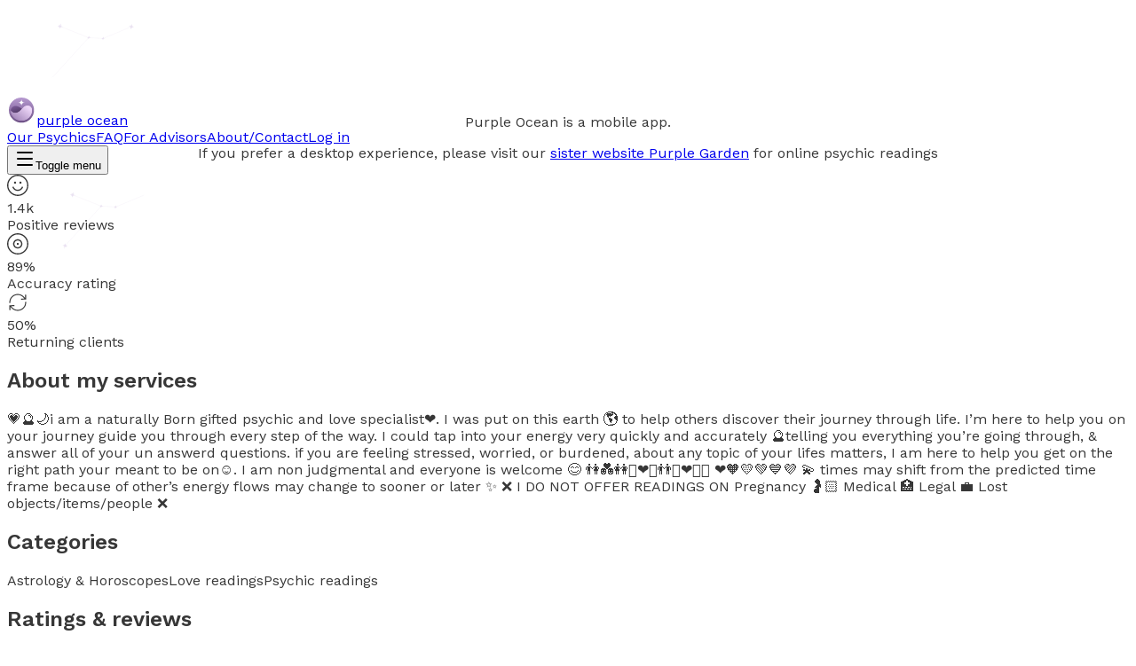

--- FILE ---
content_type: text/html; charset=utf-8
request_url: https://www.purpleocean.co/en/psychics/5302-readingsbyana
body_size: 14282
content:
<!DOCTYPE html><html lang="en"><head><meta charSet="utf-8"/><meta name="viewport" content="width=device-width, initial-scale=1"/><link rel="stylesheet" href="/_next/static/chunks/88db9d3e8729aa4b.css" data-precedence="next"/><link rel="preload" as="script" fetchPriority="low" href="/_next/static/chunks/dda1a25796ff3c3a.js"/><script src="/_next/static/chunks/d70b52a33b01870f.js" async=""></script><script src="/_next/static/chunks/689e1150f2393423.js" async=""></script><script src="/_next/static/chunks/eb27fadf5c6e540b.js" async=""></script><script src="/_next/static/chunks/b46f232f7c12da37.js" async=""></script><script src="/_next/static/chunks/7d64f49c2b0fa02d.js" async=""></script><script src="/_next/static/chunks/turbopack-8bec53b00eb50184.js" async=""></script><script src="/_next/static/chunks/bb7fa27eebfd9621.js" async=""></script><script src="/_next/static/chunks/edb5231fdae85dde.js" async=""></script><script src="/_next/static/chunks/234d84be7b66d92b.js" async=""></script><script src="/_next/static/chunks/c384d9e18db8980a.js" async=""></script><script src="/_next/static/chunks/4187e7d19085b992.js" async=""></script><script src="/_next/static/chunks/5a626ebbc8b5a303.js" async=""></script><script src="/_next/static/chunks/7759a652f4ab0995.js" async=""></script><meta name="next-size-adjust" content=""/><title>🔮💗Readingsbyana🔮💗 | Anastasia - psychic readings</title><meta name="description" content="💗🔮🌙i am a naturally Born gifted psychic and love specialist❤️. I was put on this earth 🌎 to help others discover their journey through life. I’m h"/><meta name="al:ios:url" content="purpleocean://invite_from_fb"/><meta name="al:ios:app_store_id" content="926748329"/><meta name="al:ios:app_name" content="Purple Ocean"/><meta name="al:android:url" content="purpleocean://"/><meta name="al:android:app_name" content="Purple Ocean Psychic Reading"/><meta name="al:android:package" content="co.purpleocean.android"/><meta name="al:web:url" content="https://www.purpleocean.co"/><link rel="canonical" href="https://www.purpleocean.co/psychics/5302-readingsbyana"/><meta property="og:title" content="🔮💗Readingsbyana🔮💗 | Anastasia - psychic readings"/><meta property="og:description" content="💗🔮🌙i am a naturally Born gifted psychic and love specialist❤️. I was put on this earth 🌎 to help others discover their journey through life. I’m h"/><meta property="og:url" content="https://www.purpleocean.co/psychics/5302-readingsbyana"/><meta property="og:image" content="https://purple.brgsrv.com/eyJrZXkiOiJhZHZpc29ycy81MzAyL3Byb2ZpbGVfaW1hZ2VfMTU1MDQ1NTc1Ni5qcGciLCJlZGl0cyI6eyJyZXNpemUiOnsid2lkdGgiOjU4OCwiZml0IjoiY29udGFpbiJ9fX0="/><meta property="og:type" content="website"/><meta name="twitter:card" content="summary_large_image"/><meta name="twitter:title" content="🔮💗Readingsbyana🔮💗 | Anastasia - psychic readings"/><meta name="twitter:description" content="💗🔮🌙i am a naturally Born gifted psychic and love specialist❤️. I was put on this earth 🌎 to help others discover their journey through life. I’m h"/><meta name="twitter:image" content="https://purple.brgsrv.com/eyJrZXkiOiJhZHZpc29ycy81MzAyL3Byb2ZpbGVfaW1hZ2VfMTU1MDQ1NTc1Ni5qcGciLCJlZGl0cyI6eyJyZXNpemUiOnsid2lkdGgiOjU4OCwiZml0IjoiY29udGFpbiJ9fX0="/><link rel="icon" href="/favicon.ico?favicon.886c5491.ico" sizes="48x48" type="image/x-icon"/><meta name="sentry-trace" content="edc5993b062a79cf69194307a53aa3e1-80f421644909beb1-1"/><meta name="baggage" content="sentry-environment=production,sentry-release=0cfcd52f4ad70139c2391be932e2dfffee0933ee,sentry-public_key=793d221aa9f5fa453f52e04bb71e6713,sentry-trace_id=edc5993b062a79cf69194307a53aa3e1,sentry-org_id=4510544896524288,sentry-transaction=GET%20%2F%5Blang%5D%2Fpsychics%2F%5Bid%5D,sentry-sampled=true,sentry-sample_rand=0.3352307798089237,sentry-sample_rate=1"/><script src="/_next/static/chunks/a6dad97d9634a72d.js" noModule=""></script></head><body class="work_sans_841bd1ee-module__owT7wa__variable fraunces_4483cdd5-module__gqUZIW__variable antialiased"><div hidden=""><!--$--><!--/$--></div><noscript><iframe src="https://www.googletagmanager.com/ns.html?id=GTM-TQR4BBN" height="0" width="0" style="display:none;visibility:hidden"></iframe></noscript><div id="top-bar" class="top-bar flex bg-[#383a40] h-[150px] relative z-[1002]"><div class="top-bar-section flex-1"><img alt="Purple Ocean" loading="lazy" width="200" height="150" decoding="async" data-nimg="1" class="hide-stars-center-mobile inline-block" style="color:transparent" srcSet="https://purple.brgsrv.com/eyJlZGl0cyI6eyJyZXNpemUiOnsid2lkdGgiOjI1NiwiZml0IjoiY29udGFpbiJ9fSwiZnVsbFVybCI6Imh0dHBzOi8vd3d3LnB1cnBsZW9jZWFuLmNvL2ltYWdlcy9zdGFycy1sZWZ0LnN2ZyJ9 1x, https://purple.brgsrv.com/eyJlZGl0cyI6eyJyZXNpemUiOnsid2lkdGgiOjY0MCwiZml0IjoiY29udGFpbiJ9fSwiZnVsbFVybCI6Imh0dHBzOi8vd3d3LnB1cnBsZW9jZWFuLmNvL2ltYWdlcy9zdGFycy1sZWZ0LnN2ZyJ9 2x" src="https://purple.brgsrv.com/eyJlZGl0cyI6eyJyZXNpemUiOnsid2lkdGgiOjY0MCwiZml0IjoiY29udGFpbiJ9fSwiZnVsbFVybCI6Imh0dHBzOi8vd3d3LnB1cnBsZW9jZWFuLmNvL2ltYWdlcy9zdGFycy1sZWZ0LnN2ZyJ9"/><img alt="Purple Ocean" loading="lazy" width="200" height="150" decoding="async" data-nimg="1" class="show-stars-mobile hidden h-[100px] w-auto" style="color:transparent" srcSet="https://purple.brgsrv.com/eyJlZGl0cyI6eyJyZXNpemUiOnsid2lkdGgiOjI1NiwiZml0IjoiY29udGFpbiJ9fSwiZnVsbFVybCI6Imh0dHBzOi8vd3d3LnB1cnBsZW9jZWFuLmNvL2ltYWdlcy9zdGFycy1sZWZ0LW1vYmlsZS5zdmcifQ== 1x, https://purple.brgsrv.com/eyJlZGl0cyI6eyJyZXNpemUiOnsid2lkdGgiOjY0MCwiZml0IjoiY29udGFpbiJ9fSwiZnVsbFVybCI6Imh0dHBzOi8vd3d3LnB1cnBsZW9jZWFuLmNvL2ltYWdlcy9zdGFycy1sZWZ0LW1vYmlsZS5zdmcifQ== 2x" src="https://purple.brgsrv.com/eyJlZGl0cyI6eyJyZXNpemUiOnsid2lkdGgiOjY0MCwiZml0IjoiY29udGFpbiJ9fSwiZnVsbFVybCI6Imh0dHBzOi8vd3d3LnB1cnBsZW9jZWFuLmNvL2ltYWdlcy9zdGFycy1sZWZ0LW1vYmlsZS5zdmcifQ=="/></div><div class="top-bar-section flex-[2] flex justify-center text-center"><img alt="Purple Ocean" loading="lazy" width="276" height="150" decoding="async" data-nimg="1" class="top-bar-img pt-[10px] max-w-[276px] h-auto" style="color:transparent" srcSet="https://purple.brgsrv.com/eyJlZGl0cyI6eyJyZXNpemUiOnsid2lkdGgiOjM4NCwiZml0IjoiY29udGFpbiJ9fSwiZnVsbFVybCI6Imh0dHBzOi8vd3d3LnB1cnBsZW9jZWFuLmNvL2ltYWdlcy90b3AtYmFyLW1vYmlsZS1hcHAud2VicCJ9 1x, https://purple.brgsrv.com/eyJlZGl0cyI6eyJyZXNpemUiOnsid2lkdGgiOjY0MCwiZml0IjoiY29udGFpbiJ9fSwiZnVsbFVybCI6Imh0dHBzOi8vd3d3LnB1cnBsZW9jZWFuLmNvL2ltYWdlcy90b3AtYmFyLW1vYmlsZS1hcHAud2VicCJ9 2x" src="https://purple.brgsrv.com/eyJlZGl0cyI6eyJyZXNpemUiOnsid2lkdGgiOjY0MCwiZml0IjoiY29udGFpbiJ9fSwiZnVsbFVybCI6Imh0dHBzOi8vd3d3LnB1cnBsZW9jZWFuLmNvL2ltYWdlcy90b3AtYmFyLW1vYmlsZS1hcHAud2VicCJ9"/><div class="flex justify-center items-center"><div class="show-medium-screen block"><p class="top-bar-text mb-0 text-[20px] font-bold text-white leading-[1.3] text-left">Purple Ocean is a mobile app.</p><p class="top-bar-text mb-0 text-[20px] font-bold text-white leading-[1.3] text-left">If you prefer a desktop experience, please visit our<br/><a target="_blank" rel="noopener noreferrer" class="top-bar-link text-[#d6b4ec] underline" href="https://www.purplegarden.co/?utm_source=purpleocean.co&amp;utm_medium=referral&amp;utm_campaign=homepage_banner">sister website Purple Garden</a> <!-- -->for online psychic readings</p></div><div class="show-big-screen hidden"><p class="top-bar-text mb-0 text-[20px] font-bold text-white leading-[1.3] text-left">Purple Ocean is a mobile app.</p><p class="top-bar-text mb-0 text-[20px] font-bold text-white leading-[1.3] text-left">If you prefer a desktop experience, please visit our<!-- --> <a target="_blank" rel="noopener noreferrer" class="top-bar-link text-[#d6b4ec] underline" href="https://www.purplegarden.co/?utm_source=purpleocean.co&amp;utm_medium=referral&amp;utm_campaign=homepage_banner">sister website Purple Garden</a> <!-- -->for online psychic readings</p></div></div></div><div class="top-bar-section flex-1 text-right"><div class="hide-stars-center-mobile"><img alt="Purple Ocean" loading="lazy" width="200" height="150" decoding="async" data-nimg="1" class="hide-start-right-medium-screen inline-block pr-[65px]" style="color:transparent" srcSet="https://purple.brgsrv.com/eyJlZGl0cyI6eyJyZXNpemUiOnsid2lkdGgiOjI1NiwiZml0IjoiY29udGFpbiJ9fSwiZnVsbFVybCI6Imh0dHBzOi8vd3d3LnB1cnBsZW9jZWFuLmNvL2ltYWdlcy9zdGFycy1jZW50ZXIuc3ZnIn0= 1x, https://purple.brgsrv.com/eyJlZGl0cyI6eyJyZXNpemUiOnsid2lkdGgiOjY0MCwiZml0IjoiY29udGFpbiJ9fSwiZnVsbFVybCI6Imh0dHBzOi8vd3d3LnB1cnBsZW9jZWFuLmNvL2ltYWdlcy9zdGFycy1jZW50ZXIuc3ZnIn0= 2x" src="https://purple.brgsrv.com/eyJlZGl0cyI6eyJyZXNpemUiOnsid2lkdGgiOjY0MCwiZml0IjoiY29udGFpbiJ9fSwiZnVsbFVybCI6Imh0dHBzOi8vd3d3LnB1cnBsZW9jZWFuLmNvL2ltYWdlcy9zdGFycy1jZW50ZXIuc3ZnIn0="/><img alt="Purple Ocean" loading="lazy" width="200" height="150" decoding="async" data-nimg="1" class="inline-block" style="color:transparent" srcSet="https://purple.brgsrv.com/eyJlZGl0cyI6eyJyZXNpemUiOnsid2lkdGgiOjI1NiwiZml0IjoiY29udGFpbiJ9fSwiZnVsbFVybCI6Imh0dHBzOi8vd3d3LnB1cnBsZW9jZWFuLmNvL2ltYWdlcy9zdGFycy1yaWdodC5zdmcifQ== 1x, https://purple.brgsrv.com/eyJlZGl0cyI6eyJyZXNpemUiOnsid2lkdGgiOjY0MCwiZml0IjoiY29udGFpbiJ9fSwiZnVsbFVybCI6Imh0dHBzOi8vd3d3LnB1cnBsZW9jZWFuLmNvL2ltYWdlcy9zdGFycy1yaWdodC5zdmcifQ== 2x" src="https://purple.brgsrv.com/eyJlZGl0cyI6eyJyZXNpemUiOnsid2lkdGgiOjY0MCwiZml0IjoiY29udGFpbiJ9fSwiZnVsbFVybCI6Imh0dHBzOi8vd3d3LnB1cnBsZW9jZWFuLmNvL2ltYWdlcy9zdGFycy1yaWdodC5zdmcifQ=="/></div><div class="show-stars-mobile hidden"><img alt="Purple Ocean" loading="lazy" width="200" height="150" decoding="async" data-nimg="1" class="stars-right-mobile h-[100px] w-auto" style="color:transparent" srcSet="https://purple.brgsrv.com/eyJlZGl0cyI6eyJyZXNpemUiOnsid2lkdGgiOjI1NiwiZml0IjoiY29udGFpbiJ9fSwiZnVsbFVybCI6Imh0dHBzOi8vd3d3LnB1cnBsZW9jZWFuLmNvL2ltYWdlcy9zdGFycy1yaWdodC1tb2JpbGUuc3ZnIn0= 1x, https://purple.brgsrv.com/eyJlZGl0cyI6eyJyZXNpemUiOnsid2lkdGgiOjY0MCwiZml0IjoiY29udGFpbiJ9fSwiZnVsbFVybCI6Imh0dHBzOi8vd3d3LnB1cnBsZW9jZWFuLmNvL2ltYWdlcy9zdGFycy1yaWdodC1tb2JpbGUuc3ZnIn0= 2x" src="https://purple.brgsrv.com/eyJlZGl0cyI6eyJyZXNpemUiOnsid2lkdGgiOjY0MCwiZml0IjoiY29udGFpbiJ9fSwiZnVsbFVybCI6Imh0dHBzOi8vd3d3LnB1cnBsZW9jZWFuLmNvL2ltYWdlcy9zdGFycy1yaWdodC1tb2JpbGUuc3ZnIn0="/></div></div></div><header class="bg-white border-b border-gray-200 relative z-[1100]"><div class="container mx-auto max-w-[1920px] px-4 sm:px-6 md:px-8 lg:px-[150px]"><div class="h-16 sm:h-20 flex items-center justify-between"><a class="h-8 flex items-center gap-3 " href="/"><img alt="Purple Ocean Logo" loading="lazy" width="33" height="33" decoding="async" data-nimg="1" class="object-contain" style="color:transparent" srcSet="https://purple.brgsrv.com/eyJlZGl0cyI6eyJyZXNpemUiOnsid2lkdGgiOjQ4LCJmaXQiOiJjb250YWluIn19LCJmdWxsVXJsIjoiaHR0cHM6Ly93d3cucHVycGxlb2NlYW4uY28vaW1hZ2VzL3B1cnBsZS1vY2Vhbi1sb2dvLnN2ZyJ9 1x, https://purple.brgsrv.com/eyJlZGl0cyI6eyJyZXNpemUiOnsid2lkdGgiOjk2LCJmaXQiOiJjb250YWluIn19LCJmdWxsVXJsIjoiaHR0cHM6Ly93d3cucHVycGxlb2NlYW4uY28vaW1hZ2VzL3B1cnBsZS1vY2Vhbi1sb2dvLnN2ZyJ9 2x" src="https://purple.brgsrv.com/eyJlZGl0cyI6eyJyZXNpemUiOnsid2lkdGgiOjk2LCJmaXQiOiJjb250YWluIn19LCJmdWxsVXJsIjoiaHR0cHM6Ly93d3cucHVycGxlb2NlYW4uY28vaW1hZ2VzL3B1cnBsZS1vY2Vhbi1sb2dvLnN2ZyJ9"/><span class="text-[#313131] text-[23.48px] font-medium leading-[29.89px] whitespace-nowrap" style="font-family:Work Sans, sans-serif">purple ocean</span></a><nav class="hidden lg:flex items-center gap-4 xl:gap-[30px]"><a class="text-brand-primary text-[15px] font-normal capitalize hover:text-brand-primary/80 transition-colors" href="/psychics">Our Psychics</a><a class="text-brand-primary text-[15px] font-normal capitalize hover:text-brand-primary/80 transition-colors" href="/faq">FAQ</a><a class="text-brand-primary text-[15px] font-normal capitalize hover:text-brand-primary/80 transition-colors" href="/for-advisors">For Advisors</a><a class="text-brand-primary text-[15px] font-normal capitalize hover:text-brand-primary/80 transition-colors" href="/contact">About/Contact</a><a class="inline-flex items-center justify-center gap-2 whitespace-nowrap text-sm transition-colors focus-visible:outline-none focus-visible:ring-1 focus-visible:ring-ring cursor-pointer disabled:pointer-events-none disabled:opacity-50 [&amp;_svg]:pointer-events-none [&amp;_svg]:size-4 [&amp;_svg]:shrink-0 font-semibold shadow hover:opacity-90 h-9 bg-brand-secondary text-white hover:bg-brand-secondary/90 min-w-[100px] px-[16px] py-[10px] rounded-none" href="/users/sign_in">Log in</a></nav><button class="inline-flex items-center justify-center gap-2 whitespace-nowrap rounded-md text-sm font-medium transition-colors focus-visible:outline-none focus-visible:ring-1 focus-visible:ring-ring cursor-pointer disabled:pointer-events-none disabled:opacity-50 [&amp;_svg]:pointer-events-none [&amp;_svg]:size-4 [&amp;_svg]:shrink-0 hover:bg-accent hover:text-accent-foreground h-9 w-9 lg:hidden" type="button" aria-haspopup="dialog" aria-expanded="false" aria-controls="radix-_R_rlb_" data-state="closed"><svg xmlns="http://www.w3.org/2000/svg" width="24" height="24" viewBox="0 0 24 24" fill="none" stroke="currentColor" stroke-width="2" stroke-linecap="round" stroke-linejoin="round" class="lucide lucide-menu h-6 w-6" aria-hidden="true"><path d="M4 5h16"></path><path d="M4 12h16"></path><path d="M4 19h16"></path></svg><span class="sr-only">Toggle menu</span></button></div></div></header><main class="min-h-screen"><div class="min-h-screen bg-white"><div class="container mx-auto max-w-[1620px] px-4 sm:px-6 md:px-8 lg:px-[150px] py-8 sm:py-12 md:py-16"><div class="flex flex-col lg:flex-row gap-8 lg:gap-12"><div class="w-full lg:w-[35%] lg:sticky lg:top-8 lg:self-start"><div class="bg-white rounded-2xl overflow-hidden shadow-sm border border-gray-100 animate-pulse"><div class="aspect-square w-full bg-gray-200"></div><div class="p-6 space-y-4"><div class="space-y-2"><div class="h-8 w-3/4 bg-gray-200 rounded"></div><div class="h-5 w-1/2 bg-gray-200 rounded"></div></div><div class="flex items-center justify-between"><div class="h-4 w-32 bg-gray-200 rounded"></div><div class="h-5 w-12 bg-gray-200 rounded"></div></div><div class="h-12 w-full bg-gray-200 rounded-lg"></div></div></div></div><div class="w-full lg:w-[65%] space-y-8"><!--$?--><template id="B:0"></template><div class="bg-white rounded-xl border border-gray-200 p-6 animate-pulse"><div class="grid grid-cols-3 gap-4 sm:gap-6"><div class="flex flex-col sm:flex-row items-start sm:items-center gap-2 sm:gap-3"><div class="w-[29px] h-[29px] bg-gray-200 rounded-full shrink-0"></div><div class="flex flex-col gap-[5px]"><div class="h-8 w-16 bg-gray-200 rounded"></div><div class="h-4 w-24 bg-gray-200 rounded"></div></div></div><div class="flex flex-col sm:flex-row items-start sm:items-center gap-2 sm:gap-3"><div class="w-[29px] h-[29px] bg-gray-200 rounded-full shrink-0"></div><div class="flex flex-col gap-[5px]"><div class="h-8 w-16 bg-gray-200 rounded"></div><div class="h-4 w-24 bg-gray-200 rounded"></div></div></div><div class="flex flex-col sm:flex-row items-start sm:items-center gap-2 sm:gap-3"><div class="w-[29px] h-[29px] bg-gray-200 rounded-full shrink-0"></div><div class="flex flex-col gap-[5px]"><div class="h-8 w-16 bg-gray-200 rounded"></div><div class="h-4 w-24 bg-gray-200 rounded"></div></div></div></div></div><div class="bg-white rounded-xl border border-gray-200 p-6 animate-pulse"><div class="h-7 w-48 bg-gray-200 rounded mb-4"></div><div class="space-y-2"><div class="h-4 w-full bg-gray-200 rounded"></div><div class="h-4 w-full bg-gray-200 rounded"></div><div class="h-4 w-5/6 bg-gray-200 rounded"></div><div class="h-4 w-4/6 bg-gray-200 rounded"></div></div></div><div class="bg-white rounded-xl border border-gray-200 p-6 animate-pulse"><div class="h-7 w-32 bg-gray-200 rounded mb-4"></div><div class="flex flex-wrap gap-2"><div class="h-8 w-24 bg-gray-200 rounded-full"></div><div class="h-8 w-24 bg-gray-200 rounded-full"></div><div class="h-8 w-24 bg-gray-200 rounded-full"></div><div class="h-8 w-24 bg-gray-200 rounded-full"></div><div class="h-8 w-24 bg-gray-200 rounded-full"></div></div></div><div class="bg-white w-full animate-pulse"><div class="border-b border-[#d9d9d9] flex h-12 items-center justify-between pr-6 mb-4"><div class="h-9 w-56 bg-gray-200 rounded"></div><div class="flex gap-6"><div class="h-5 w-12 bg-gray-200 rounded"></div><div class="h-5 w-16 bg-gray-200 rounded"></div><div class="h-5 w-16 bg-gray-200 rounded"></div></div></div><div class="flex flex-col gap-2.5 items-center pt-4 w-full"><div class="bg-white border border-[#d9d9d9] flex flex-col gap-3 items-start p-3 w-full"><div class="flex gap-1.5 items-center w-full"><div class="w-6 h-6 bg-gray-200 rounded-full shrink-0"></div><div class="flex items-baseline justify-between grow min-w-0"><div class="h-5 w-32 bg-gray-200 rounded"></div><div class="h-4 w-20 bg-gray-200 rounded"></div></div></div><div class="w-full space-y-2"><div class="h-4 w-full bg-gray-200 rounded"></div><div class="h-4 w-5/6 bg-gray-200 rounded"></div></div></div><div class="bg-white border border-[#d9d9d9] flex flex-col gap-3 items-start p-3 w-full"><div class="flex gap-1.5 items-center w-full"><div class="w-6 h-6 bg-gray-200 rounded-full shrink-0"></div><div class="flex items-baseline justify-between grow min-w-0"><div class="h-5 w-32 bg-gray-200 rounded"></div><div class="h-4 w-20 bg-gray-200 rounded"></div></div></div><div class="w-full space-y-2"><div class="h-4 w-full bg-gray-200 rounded"></div><div class="h-4 w-5/6 bg-gray-200 rounded"></div></div></div><div class="bg-white border border-[#d9d9d9] flex flex-col gap-3 items-start p-3 w-full"><div class="flex gap-1.5 items-center w-full"><div class="w-6 h-6 bg-gray-200 rounded-full shrink-0"></div><div class="flex items-baseline justify-between grow min-w-0"><div class="h-5 w-32 bg-gray-200 rounded"></div><div class="h-4 w-20 bg-gray-200 rounded"></div></div></div><div class="w-full space-y-2"><div class="h-4 w-full bg-gray-200 rounded"></div><div class="h-4 w-5/6 bg-gray-200 rounded"></div></div></div></div></div><!--/$--></div></div></div></div><!--$--><!--/$--></main><footer class="bg-[#E8DEF0] pt-12 sm:pt-16 md:pt-[60px] pb-8 sm:pb-[30px] px-4 sm:px-6 md:px-8 lg:px-[60px]"><div class="container mx-auto max-w-[1620px]"><div class="flex flex-col gap-8 sm:gap-10"><div class="flex flex-col lg:flex-row items-start lg:items-start justify-between gap-8 lg:gap-8"><div class="flex flex-col gap-3 sm:gap-[15px] w-full lg:w-auto"><a class="h-8 flex items-center gap-3 " href="/"><img alt="Purple Ocean Logo" loading="lazy" width="33" height="33" decoding="async" data-nimg="1" class="object-contain" style="color:transparent" srcSet="https://purple.brgsrv.com/eyJlZGl0cyI6eyJyZXNpemUiOnsid2lkdGgiOjQ4LCJmaXQiOiJjb250YWluIn19LCJmdWxsVXJsIjoiaHR0cHM6Ly93d3cucHVycGxlb2NlYW4uY28vaW1hZ2VzL3B1cnBsZS1vY2Vhbi1sb2dvLnN2ZyJ9 1x, https://purple.brgsrv.com/eyJlZGl0cyI6eyJyZXNpemUiOnsid2lkdGgiOjk2LCJmaXQiOiJjb250YWluIn19LCJmdWxsVXJsIjoiaHR0cHM6Ly93d3cucHVycGxlb2NlYW4uY28vaW1hZ2VzL3B1cnBsZS1vY2Vhbi1sb2dvLnN2ZyJ9 2x" src="https://purple.brgsrv.com/eyJlZGl0cyI6eyJyZXNpemUiOnsid2lkdGgiOjk2LCJmaXQiOiJjb250YWluIn19LCJmdWxsVXJsIjoiaHR0cHM6Ly93d3cucHVycGxlb2NlYW4uY28vaW1hZ2VzL3B1cnBsZS1vY2Vhbi1sb2dvLnN2ZyJ9"/><span class="text-[#313131] text-[23.48px] font-medium leading-[29.89px] whitespace-nowrap" style="font-family:Work Sans, sans-serif">purple ocean</span></a><p class="text-[#553C6E] text-sm sm:text-base font-normal leading-[1.2]">Download it today</p><div class="flex gap-2 items-start "><a target="_blank" rel="noopener noreferrer" href="https://purpleocean.onelink.me/2413446589?pid=w2m_purpleocean.co&amp;c=web+organic+traffic&amp;af_dp=purpleocean%3A%2F%2F&amp;deep_link_value=purpleocean%3A%2F%2F&amp;af_force_deeplink=true&amp;af_ios_url=https%3A%2F%2Fapps.apple.com%2Fus%2Fapp%2Fpurple-ocean-psychic-reading%2Fid926748329&amp;af_web_dp=https%3A%2F%2Fapps.apple.com%2Fus%2Fapp%2Fpurple-ocean-psychic-reading%2Fid926748329"><img alt="Download on the App Store" loading="lazy" width="145" height="48" decoding="async" data-nimg="1" class="object-contain" style="color:transparent" srcSet="https://purple.brgsrv.com/eyJlZGl0cyI6eyJyZXNpemUiOnsid2lkdGgiOjI1NiwiZml0IjoiY29udGFpbiJ9fSwiZnVsbFVybCI6Imh0dHBzOi8vd3d3LnB1cnBsZW9jZWFuLmNvL2ltYWdlcy9hcHAtc3RvcmUyLnN2ZyJ9 1x, https://purple.brgsrv.com/eyJlZGl0cyI6eyJyZXNpemUiOnsid2lkdGgiOjM4NCwiZml0IjoiY29udGFpbiJ9fSwiZnVsbFVybCI6Imh0dHBzOi8vd3d3LnB1cnBsZW9jZWFuLmNvL2ltYWdlcy9hcHAtc3RvcmUyLnN2ZyJ9 2x" src="https://purple.brgsrv.com/eyJlZGl0cyI6eyJyZXNpemUiOnsid2lkdGgiOjM4NCwiZml0IjoiY29udGFpbiJ9fSwiZnVsbFVybCI6Imh0dHBzOi8vd3d3LnB1cnBsZW9jZWFuLmNvL2ltYWdlcy9hcHAtc3RvcmUyLnN2ZyJ9"/></a><a target="_blank" rel="noopener noreferrer" href="https://purpleocean.onelink.me/2413446589?pid=w2m_purpleocean.co&amp;c=web+organic+traffic&amp;af_dp=purpleocean%3A%2F%2F&amp;deep_link_value=purpleocean%3A%2F%2F&amp;af_force_deeplink=true&amp;af_android_url=https%3A%2F%2Fplay.google.com%2Fstore%2Fapps%2Fdetails%3Fid%3Dco.purpleocean.android%26hl%3Den&amp;af_web_dp=https%3A%2F%2Fplay.google.com%2Fstore%2Fapps%2Fdetails%3Fid%3Dco.purpleocean.android%26hl%3Den"><img alt="GET IT ON Google Play" loading="lazy" width="163" height="48" decoding="async" data-nimg="1" class="object-contain" style="color:transparent" srcSet="https://purple.brgsrv.com/eyJlZGl0cyI6eyJyZXNpemUiOnsid2lkdGgiOjI1NiwiZml0IjoiY29udGFpbiJ9fSwiZnVsbFVybCI6Imh0dHBzOi8vd3d3LnB1cnBsZW9jZWFuLmNvL2ltYWdlcy9nb29nbGUtcGxheTIuc3ZnIn0= 1x, https://purple.brgsrv.com/eyJlZGl0cyI6eyJyZXNpemUiOnsid2lkdGgiOjM4NCwiZml0IjoiY29udGFpbiJ9fSwiZnVsbFVybCI6Imh0dHBzOi8vd3d3LnB1cnBsZW9jZWFuLmNvL2ltYWdlcy9nb29nbGUtcGxheTIuc3ZnIn0= 2x" src="https://purple.brgsrv.com/eyJlZGl0cyI6eyJyZXNpemUiOnsid2lkdGgiOjM4NCwiZml0IjoiY29udGFpbiJ9fSwiZnVsbFVybCI6Imh0dHBzOi8vd3d3LnB1cnBsZW9jZWFuLmNvL2ltYWdlcy9nb29nbGUtcGxheTIuc3ZnIn0="/></a></div></div><div class="flex flex-col xl:flex-row gap-6 xl:gap-[60px] items-start w-full lg:w-auto"><div class="grid grid-cols-1 sm:grid-cols-2 lg:grid-cols-3 gap-4 sm:gap-[30px] leading-[1.4] w-full lg:max-w-[770px]"><a class="text-[#553C6E] text-sm sm:text-base font-normal hover:text-[#553C6E]/80 transition-colors" href="/pages/term-of-service">Terms of Use</a><a class="text-[#553C6E] text-sm sm:text-base font-normal hover:text-[#553C6E]/80 transition-colors" href="/pages/privacy">Privacy Policy</a><a class="text-[#553C6E] text-sm sm:text-base font-normal hover:text-[#553C6E]/80 transition-colors" href="/pages/advisor-terms-and-conditions">Advisor Terms and Conditions</a><a target="_blank" rel="noopener noreferrer" class="text-[#553C6E] text-sm sm:text-base font-normal hover:text-[#553C6E]/80 transition-colors" href="https://app.impact.com/campaign-promo-signup/Purple-Garden.brand?execution=e14s1">Affiliate Program</a><a target="_blank" rel="noopener noreferrer" class="text-[#553C6E] text-sm sm:text-base font-normal hover:text-[#553C6E]/80 transition-colors" href="https://psychic.bitwine.com">BitWine Psychic Chat</a><a class="text-[#553C6E] text-sm sm:text-base font-normal hover:text-[#553C6E]/80 transition-colors" href="https://help.purpleocean.co">Customer Support</a></div><a target="_blank" rel="noopener noreferrer" class="text-[#553C6E] text-sm sm:text-base font-normal leading-[1.4] hover:text-[#553C6E]/80 transition-colors whitespace-pre" href="https://www.purplegarden.co">Purple Garden Live<!-- -->
<!-- -->Psychic Readings</a></div><div class="flex flex-col items-start lg:items-end gap-4 w-full lg:w-auto"><div class="flex gap-[30px] items-center justify-center "><a target="_blank" rel="noopener noreferrer" aria-label="X (Twitter)" href="https://twitter.com/purpleoceanpsyc"><img alt="X (Twitter)" loading="lazy" width="30" height="30" decoding="async" data-nimg="1" class="object-contain" style="color:transparent" srcSet="https://purple.brgsrv.com/[base64] 1x, https://purple.brgsrv.com/[base64] 2x" src="https://purple.brgsrv.com/[base64]"/></a><a target="_blank" rel="noopener noreferrer" aria-label="Facebook" href="https://www.facebook.com/purpleoceanpsychics"><img alt="Facebook" loading="lazy" width="30" height="30" decoding="async" data-nimg="1" class="object-contain" style="color:transparent" srcSet="https://purple.brgsrv.com/[base64] 1x, https://purple.brgsrv.com/[base64] 2x" src="https://purple.brgsrv.com/[base64]"/></a><a target="_blank" rel="noopener noreferrer" aria-label="Instagram" href="https://www.instagram.com/purpleoceanpsychics"><img alt="Instagram" loading="lazy" width="30" height="30" decoding="async" data-nimg="1" class="object-contain" style="color:transparent" srcSet="https://purple.brgsrv.com/[base64] 1x, https://purple.brgsrv.com/[base64] 2x" src="https://purple.brgsrv.com/[base64]"/></a><a target="_blank" rel="noopener noreferrer" aria-label="TikTok" href="https://www.tiktok.com/@purpleoceanpsychics"><img alt="TikTok" loading="lazy" width="30" height="30" decoding="async" data-nimg="1" class="object-contain" style="color:transparent" srcSet="https://purple.brgsrv.com/[base64] 1x, https://purple.brgsrv.com/[base64] 2x" src="https://purple.brgsrv.com/[base64]"/></a><a target="_blank" rel="noopener noreferrer" aria-label="YouTube" href="https://www.youtube.com/@PurpleOceanPsychics"><img alt="YouTube" loading="lazy" width="30" height="30" decoding="async" data-nimg="1" class="object-contain" style="color:transparent" srcSet="https://purple.brgsrv.com/eyJlZGl0cyI6eyJyZXNpemUiOnsid2lkdGgiOjMyLCJmaXQiOiJjb250YWluIn19LCJmdWxsVXJsIjoiaHR0cHM6Ly93d3cucHVycGxlb2NlYW4uY28vaW1hZ2VzL3lvdXR1YmUuc3ZnIn0= 1x, https://purple.brgsrv.com/eyJlZGl0cyI6eyJyZXNpemUiOnsid2lkdGgiOjY0LCJmaXQiOiJjb250YWluIn19LCJmdWxsVXJsIjoiaHR0cHM6Ly93d3cucHVycGxlb2NlYW4uY28vaW1hZ2VzL3lvdXR1YmUuc3ZnIn0= 2x" src="https://purple.brgsrv.com/eyJlZGl0cyI6eyJyZXNpemUiOnsid2lkdGgiOjY0LCJmaXQiOiJjb250YWluIn19LCJmdWxsVXJsIjoiaHR0cHM6Ly93d3cucHVycGxlb2NlYW4uY28vaW1hZ2VzL3lvdXR1YmUuc3ZnIn0="/></a></div></div></div><div class="border-t border-[rgba(114,59,149,0.3)] pt-6 sm:pt-[30px]"><p class="text-[#553C6E] text-xs sm:text-sm font-normal leading-[1.4] text-center">© 2025 Barges Technologies, Inc.</p></div></div></div></footer><script>requestAnimationFrame(function(){$RT=performance.now()});</script><script src="/_next/static/chunks/dda1a25796ff3c3a.js" id="_R_" async=""></script><script>(self.__next_f=self.__next_f||[]).push([0])</script><script>self.__next_f.push([1,"1:\"$Sreact.fragment\"\n3:I[39756,[\"/_next/static/chunks/bb7fa27eebfd9621.js\"],\"default\"]\n4:I[37457,[\"/_next/static/chunks/bb7fa27eebfd9621.js\"],\"default\"]\n6:I[97367,[\"/_next/static/chunks/bb7fa27eebfd9621.js\"],\"OutletBoundary\"]\n7:\"$Sreact.suspense\"\n9:I[97367,[\"/_next/static/chunks/bb7fa27eebfd9621.js\"],\"ViewportBoundary\"]\nb:I[97367,[\"/_next/static/chunks/bb7fa27eebfd9621.js\"],\"MetadataBoundary\"]\nd:I[11383,[\"/_next/static/chunks/edb5231fdae85dde.js\"],\"default\"]\n:HL[\"/_next/static/chunks/88db9d3e8729aa4b.css\",\"style\"]\n:HL[\"/_next/static/media/59f8ae7131bfef86-s.p.dcc6509a.woff2\",\"font\",{\"crossOrigin\":\"\",\"type\":\"font/woff2\"}]\n:HL[\"/_next/static/media/7ddd198311ba7843-s.p.d56bf40f.woff2\",\"font\",{\"crossOrigin\":\"\",\"type\":\"font/woff2\"}]\n"])</script><script>self.__next_f.push([1,"0:{\"P\":null,\"b\":\"0cfcd52f4ad70139c2391be932e2dfffee0933ee\",\"c\":[\"\",\"en\",\"psychics\",\"5302-readingsbyana\"],\"q\":\"\",\"i\":false,\"f\":[[[\"\",{\"children\":[[\"lang\",\"en\",\"d\"],{\"children\":[\"psychics\",{\"children\":[[\"id\",\"5302-readingsbyana\",\"d\"],{\"children\":[\"__PAGE__\",{}]}]}]}]},\"$undefined\",\"$undefined\",true],[[\"$\",\"$1\",\"c\",{\"children\":[[[\"$\",\"link\",\"0\",{\"rel\":\"stylesheet\",\"href\":\"/_next/static/chunks/88db9d3e8729aa4b.css\",\"precedence\":\"next\",\"crossOrigin\":\"$undefined\",\"nonce\":\"$undefined\"}],[\"$\",\"script\",\"script-0\",{\"src\":\"/_next/static/chunks/234d84be7b66d92b.js\",\"async\":true,\"nonce\":\"$undefined\"}],[\"$\",\"script\",\"script-1\",{\"src\":\"/_next/static/chunks/c384d9e18db8980a.js\",\"async\":true,\"nonce\":\"$undefined\"}],[\"$\",\"script\",\"script-2\",{\"src\":\"/_next/static/chunks/4187e7d19085b992.js\",\"async\":true,\"nonce\":\"$undefined\"}],[\"$\",\"script\",\"script-3\",{\"src\":\"/_next/static/chunks/5a626ebbc8b5a303.js\",\"async\":true,\"nonce\":\"$undefined\"}]],\"$L2\"]}],{\"children\":[[\"$\",\"$1\",\"c\",{\"children\":[null,[\"$\",\"$L3\",null,{\"parallelRouterKey\":\"children\",\"error\":\"$undefined\",\"errorStyles\":\"$undefined\",\"errorScripts\":\"$undefined\",\"template\":[\"$\",\"$L4\",null,{}],\"templateStyles\":\"$undefined\",\"templateScripts\":\"$undefined\",\"notFound\":\"$undefined\",\"forbidden\":\"$undefined\",\"unauthorized\":\"$undefined\"}]]}],{\"children\":[[\"$\",\"$1\",\"c\",{\"children\":[null,[\"$\",\"$L3\",null,{\"parallelRouterKey\":\"children\",\"error\":\"$undefined\",\"errorStyles\":\"$undefined\",\"errorScripts\":\"$undefined\",\"template\":[\"$\",\"$L4\",null,{}],\"templateStyles\":\"$undefined\",\"templateScripts\":\"$undefined\",\"notFound\":\"$undefined\",\"forbidden\":\"$undefined\",\"unauthorized\":\"$undefined\"}]]}],{\"children\":[[\"$\",\"$1\",\"c\",{\"children\":[null,[\"$\",\"$L3\",null,{\"parallelRouterKey\":\"children\",\"error\":\"$undefined\",\"errorStyles\":\"$undefined\",\"errorScripts\":\"$undefined\",\"template\":[\"$\",\"$L4\",null,{}],\"templateStyles\":\"$undefined\",\"templateScripts\":\"$undefined\",\"notFound\":\"$undefined\",\"forbidden\":\"$undefined\",\"unauthorized\":\"$undefined\"}]]}],{\"children\":[[\"$\",\"$1\",\"c\",{\"children\":[\"$L5\",[[\"$\",\"script\",\"script-0\",{\"src\":\"/_next/static/chunks/7759a652f4ab0995.js\",\"async\":true,\"nonce\":\"$undefined\"}]],[\"$\",\"$L6\",null,{\"children\":[\"$\",\"$7\",null,{\"name\":\"Next.MetadataOutlet\",\"children\":\"$@8\"}]}]]}],{},null,false,false]},null,false,false]},null,false,false]},null,false,false]},null,false,false],[\"$\",\"$1\",\"h\",{\"children\":[null,[\"$\",\"$L9\",null,{\"children\":\"$@a\"}],[\"$\",\"div\",null,{\"hidden\":true,\"children\":[\"$\",\"$Lb\",null,{\"children\":[\"$\",\"$7\",null,{\"name\":\"Next.Metadata\",\"children\":\"$@c\"}]}]}],[\"$\",\"meta\",null,{\"name\":\"next-size-adjust\",\"content\":\"\"}]]}],false]],\"m\":\"$undefined\",\"G\":[\"$d\",[]],\"S\":false}\n"])</script><script>self.__next_f.push([1,"a:[[\"$\",\"meta\",\"0\",{\"charSet\":\"utf-8\"}],[\"$\",\"meta\",\"1\",{\"name\":\"viewport\",\"content\":\"width=device-width, initial-scale=1\"}]]\n"])</script><script>self.__next_f.push([1,"e:I[18384,[\"/_next/static/chunks/234d84be7b66d92b.js\",\"/_next/static/chunks/c384d9e18db8980a.js\",\"/_next/static/chunks/4187e7d19085b992.js\",\"/_next/static/chunks/5a626ebbc8b5a303.js\"],\"GoogleTagManager\"]\nf:I[18384,[\"/_next/static/chunks/234d84be7b66d92b.js\",\"/_next/static/chunks/c384d9e18db8980a.js\",\"/_next/static/chunks/4187e7d19085b992.js\",\"/_next/static/chunks/5a626ebbc8b5a303.js\"],\"GoogleTagManagerNoScript\"]\n10:I[93936,[\"/_next/static/chunks/234d84be7b66d92b.js\",\"/_next/static/chunks/c384d9e18db8980a.js\",\"/_next/static/chunks/4187e7d19085b992.js\",\"/_next/static/chunks/5a626ebbc8b5a303.js\"],\"GoogleOAuthProvider\"]\n11:I[20766,[\"/_next/static/chunks/234d84be7b66d92b.js\",\"/_next/static/chunks/c384d9e18db8980a.js\",\"/_next/static/chunks/4187e7d19085b992.js\",\"/_next/static/chunks/5a626ebbc8b5a303.js\"],\"AuthProvider\"]\n12:I[81204,[\"/_next/static/chunks/234d84be7b66d92b.js\",\"/_next/static/chunks/c384d9e18db8980a.js\",\"/_next/static/chunks/4187e7d19085b992.js\",\"/_next/static/chunks/5a626ebbc8b5a303.js\"],\"PsychicCacheProvider\"]\n13:I[62738,[\"/_next/static/chunks/234d84be7b66d92b.js\",\"/_next/static/chunks/c384d9e18db8980a.js\",\"/_next/static/chunks/4187e7d19085b992.js\",\"/_next/static/chunks/5a626ebbc8b5a303.js\"],\"Mixpanel\"]\n14:I[74761,[\"/_next/static/chunks/234d84be7b66d92b.js\",\"/_next/static/chunks/c384d9e18db8980a.js\",\"/_next/static/chunks/4187e7d19085b992.js\",\"/_next/static/chunks/5a626ebbc8b5a303.js\"],\"default\"]\n15:I[7400,[\"/_next/static/chunks/234d84be7b66d92b.js\",\"/_next/static/chunks/c384d9e18db8980a.js\",\"/_next/static/chunks/4187e7d19085b992.js\",\"/_next/static/chunks/5a626ebbc8b5a303.js\"],\"default\"]\n"])</script><script>self.__next_f.push([1,"2:[\"$\",\"html\",null,{\"lang\":\"en\",\"children\":[[\"$\",\"head\",null,{\"children\":[\"$\",\"$Le\",null,{}]}],[\"$\",\"body\",null,{\"className\":\"work_sans_841bd1ee-module__owT7wa__variable fraunces_4483cdd5-module__gqUZIW__variable antialiased\",\"children\":[[\"$\",\"$Lf\",null,{}],[\"$\",\"$L10\",null,{\"clientId\":\"1002873669276-k5o6n2hdkubk2pcfaj7dtvk864b6hgcg.apps.googleusercontent.com\",\"children\":[\"$\",\"$L11\",null,{\"initialUser\":null,\"children\":[\"$\",\"$L12\",null,{\"children\":[[\"$\",\"$L13\",null,{}],[\"$\",\"$L14\",null,{\"isWebView\":false}],[\"$\",\"$L15\",null,{\"isWebView\":false}],[\"$\",\"main\",null,{\"className\":\"min-h-screen\",\"children\":[\"$\",\"$L3\",null,{\"parallelRouterKey\":\"children\",\"error\":\"$undefined\",\"errorStyles\":\"$undefined\",\"errorScripts\":\"$undefined\",\"template\":[\"$\",\"$L4\",null,{}],\"templateStyles\":\"$undefined\",\"templateScripts\":\"$undefined\",\"notFound\":[[[\"$\",\"title\",null,{\"children\":\"404: This page could not be found.\"}],[\"$\",\"div\",null,{\"style\":{\"fontFamily\":\"system-ui,\\\"Segoe UI\\\",Roboto,Helvetica,Arial,sans-serif,\\\"Apple Color Emoji\\\",\\\"Segoe UI Emoji\\\"\",\"height\":\"100vh\",\"textAlign\":\"center\",\"display\":\"flex\",\"flexDirection\":\"column\",\"alignItems\":\"center\",\"justifyContent\":\"center\"},\"children\":[\"$\",\"div\",null,{\"children\":[[\"$\",\"style\",null,{\"dangerouslySetInnerHTML\":{\"__html\":\"body{color:#000;background:#fff;margin:0}.next-error-h1{border-right:1px solid rgba(0,0,0,.3)}@media (prefers-color-scheme:dark){body{color:#fff;background:#000}.next-error-h1{border-right:1px solid rgba(255,255,255,.3)}}\"}}],[\"$\",\"h1\",null,{\"className\":\"next-error-h1\",\"style\":{\"display\":\"inline-block\",\"margin\":\"0 20px 0 0\",\"padding\":\"0 23px 0 0\",\"fontSize\":24,\"fontWeight\":500,\"verticalAlign\":\"top\",\"lineHeight\":\"49px\"},\"children\":404}],[\"$\",\"div\",null,{\"style\":{\"display\":\"inline-block\"},\"children\":[\"$\",\"h2\",null,{\"style\":{\"fontSize\":14,\"fontWeight\":400,\"lineHeight\":\"49px\",\"margin\":0},\"children\":\"This page could not be found.\"}]}]]}]}]],[]],\"forbidden\":\"$undefined\",\"unauthorized\":\"$undefined\"}]}],\"$L16\"]}]}]}]]}]]}]\n"])</script><script>self.__next_f.push([1,"17:I[22016,[\"/_next/static/chunks/234d84be7b66d92b.js\",\"/_next/static/chunks/c384d9e18db8980a.js\",\"/_next/static/chunks/4187e7d19085b992.js\",\"/_next/static/chunks/5a626ebbc8b5a303.js\",\"/_next/static/chunks/7759a652f4ab0995.js\"],\"\"]\n18:I[5500,[\"/_next/static/chunks/234d84be7b66d92b.js\",\"/_next/static/chunks/c384d9e18db8980a.js\",\"/_next/static/chunks/4187e7d19085b992.js\",\"/_next/static/chunks/5a626ebbc8b5a303.js\",\"/_next/static/chunks/7759a652f4ab0995.js\"],\"Image\"]\n"])</script><script>self.__next_f.push([1,"16:[\"$\",\"footer\",null,{\"className\":\"bg-[#E8DEF0] pt-12 sm:pt-16 md:pt-[60px] pb-8 sm:pb-[30px] px-4 sm:px-6 md:px-8 lg:px-[60px]\",\"children\":[\"$\",\"div\",null,{\"className\":\"container mx-auto max-w-[1620px]\",\"children\":[\"$\",\"div\",null,{\"className\":\"flex flex-col gap-8 sm:gap-10\",\"children\":[[\"$\",\"div\",null,{\"className\":\"flex flex-col lg:flex-row items-start lg:items-start justify-between gap-8 lg:gap-8\",\"children\":[[\"$\",\"div\",null,{\"className\":\"flex flex-col gap-3 sm:gap-[15px] w-full lg:w-auto\",\"children\":[[\"$\",\"$L17\",null,{\"href\":\"/\",\"className\":\"h-8 flex items-center gap-3 \",\"children\":[[\"$\",\"$L18\",null,{\"src\":\"/images/purple-ocean-logo.svg\",\"alt\":\"Purple Ocean Logo\",\"width\":33,\"height\":33,\"className\":\"object-contain\"}],[\"$\",\"span\",null,{\"className\":\"text-[#313131] text-[23.48px] font-medium leading-[29.89px] whitespace-nowrap\",\"style\":{\"fontFamily\":\"Work Sans, sans-serif\"},\"children\":\"purple ocean\"}]]}],[\"$\",\"p\",null,{\"className\":\"text-[#553C6E] text-sm sm:text-base font-normal leading-[1.2]\",\"children\":\"Download it today\"}],[\"$\",\"div\",null,{\"className\":\"flex gap-2 items-start \",\"children\":[[\"$\",\"$L17\",null,{\"href\":\"https://purpleocean.onelink.me/2413446589?pid=w2m_purpleocean.co\u0026c=web+organic+traffic\u0026af_dp=purpleocean%3A%2F%2F\u0026deep_link_value=purpleocean%3A%2F%2F\u0026af_force_deeplink=true\u0026af_ios_url=https%3A%2F%2Fapps.apple.com%2Fus%2Fapp%2Fpurple-ocean-psychic-reading%2Fid926748329\u0026af_web_dp=https%3A%2F%2Fapps.apple.com%2Fus%2Fapp%2Fpurple-ocean-psychic-reading%2Fid926748329\",\"target\":\"_blank\",\"rel\":\"noopener noreferrer\",\"children\":[\"$\",\"$L18\",null,{\"src\":\"/images/app-store2.svg\",\"alt\":\"Download on the App Store\",\"width\":145,\"height\":48,\"className\":\"object-contain\"}]}],[\"$\",\"$L17\",null,{\"href\":\"https://purpleocean.onelink.me/2413446589?pid=w2m_purpleocean.co\u0026c=web+organic+traffic\u0026af_dp=purpleocean%3A%2F%2F\u0026deep_link_value=purpleocean%3A%2F%2F\u0026af_force_deeplink=true\u0026af_android_url=https%3A%2F%2Fplay.google.com%2Fstore%2Fapps%2Fdetails%3Fid%3Dco.purpleocean.android%26hl%3Den\u0026af_web_dp=https%3A%2F%2Fplay.google.com%2Fstore%2Fapps%2Fdetails%3Fid%3Dco.purpleocean.android%26hl%3Den\",\"target\":\"_blank\",\"rel\":\"noopener noreferrer\",\"children\":[\"$\",\"$L18\",null,{\"src\":\"/images/google-play2.svg\",\"alt\":\"GET IT ON Google Play\",\"width\":163,\"height\":48,\"className\":\"object-contain\"}]}]]}]]}],[\"$\",\"div\",null,{\"className\":\"flex flex-col xl:flex-row gap-6 xl:gap-[60px] items-start w-full lg:w-auto\",\"children\":[[\"$\",\"div\",null,{\"className\":\"grid grid-cols-1 sm:grid-cols-2 lg:grid-cols-3 gap-4 sm:gap-[30px] leading-[1.4] w-full lg:max-w-[770px]\",\"children\":[[\"$\",\"$L17\",\"/pages/term-of-service\",{\"href\":\"/pages/term-of-service\",\"target\":\"$undefined\",\"rel\":\"$undefined\",\"className\":\"text-[#553C6E] text-sm sm:text-base font-normal hover:text-[#553C6E]/80 transition-colors\",\"children\":\"Terms of Use\"}],[\"$\",\"$L17\",\"/pages/privacy\",{\"href\":\"/pages/privacy\",\"target\":\"$undefined\",\"rel\":\"$undefined\",\"className\":\"text-[#553C6E] text-sm sm:text-base font-normal hover:text-[#553C6E]/80 transition-colors\",\"children\":\"Privacy Policy\"}],[\"$\",\"$L17\",\"/pages/advisor-terms-and-conditions\",{\"href\":\"/pages/advisor-terms-and-conditions\",\"target\":\"$undefined\",\"rel\":\"$undefined\",\"className\":\"text-[#553C6E] text-sm sm:text-base font-normal hover:text-[#553C6E]/80 transition-colors\",\"children\":\"Advisor Terms and Conditions\"}],[\"$\",\"$L17\",\"https://app.impact.com/campaign-promo-signup/Purple-Garden.brand?execution=e14s1\",{\"href\":\"https://app.impact.com/campaign-promo-signup/Purple-Garden.brand?execution=e14s1\",\"target\":\"_blank\",\"rel\":\"noopener noreferrer\",\"className\":\"text-[#553C6E] text-sm sm:text-base font-normal hover:text-[#553C6E]/80 transition-colors\",\"children\":\"Affiliate Program\"}],[\"$\",\"$L17\",\"https://psychic.bitwine.com\",{\"href\":\"https://psychic.bitwine.com\",\"target\":\"_blank\",\"rel\":\"noopener noreferrer\",\"className\":\"text-[#553C6E] text-sm sm:text-base font-normal hover:text-[#553C6E]/80 transition-colors\",\"children\":\"BitWine Psychic Chat\"}],\"$L19\"]}],\"$L1a\"]}],\"$L1b\"]}],\"$L1c\"]}]}]}]\n"])</script><script>self.__next_f.push([1,"19:[\"$\",\"$L17\",\"https://help.purpleocean.co\",{\"href\":\"https://help.purpleocean.co\",\"target\":\"$undefined\",\"rel\":\"$undefined\",\"className\":\"text-[#553C6E] text-sm sm:text-base font-normal hover:text-[#553C6E]/80 transition-colors\",\"children\":\"Customer Support\"}]\n1a:[\"$\",\"$L17\",null,{\"href\":\"https://www.purplegarden.co\",\"target\":\"_blank\",\"rel\":\"noopener noreferrer\",\"className\":\"text-[#553C6E] text-sm sm:text-base font-normal leading-[1.4] hover:text-[#553C6E]/80 transition-colors whitespace-pre\",\"children\":[\"Purple Garden Live\",\"\\n\",\"Psychic Readings\"]}]\n"])</script><script>self.__next_f.push([1,"1b:[\"$\",\"div\",null,{\"className\":\"flex flex-col items-start lg:items-end gap-4 w-full lg:w-auto\",\"children\":[\"$\",\"div\",null,{\"className\":\"flex gap-[30px] items-center justify-center \",\"children\":[[\"$\",\"$L17\",\"X (Twitter)\",{\"href\":\"https://twitter.com/purpleoceanpsyc\",\"target\":\"_blank\",\"rel\":\"noopener noreferrer\",\"aria-label\":\"X (Twitter)\",\"children\":[\"$\",\"$L18\",null,{\"src\":\"/images/figma-assets/774e4409ed8521e2aeeafa2c8badeb1c6bd546f4.svg\",\"alt\":\"X (Twitter)\",\"width\":30,\"height\":30,\"className\":\"object-contain\"}]}],[\"$\",\"$L17\",\"Facebook\",{\"href\":\"https://www.facebook.com/purpleoceanpsychics\",\"target\":\"_blank\",\"rel\":\"noopener noreferrer\",\"aria-label\":\"Facebook\",\"children\":[\"$\",\"$L18\",null,{\"src\":\"/images/figma-assets/2ac3a19133d0fd7b21fd9bc533e6361ba1297d80.svg\",\"alt\":\"Facebook\",\"width\":30,\"height\":30,\"className\":\"object-contain\"}]}],[\"$\",\"$L17\",\"Instagram\",{\"href\":\"https://www.instagram.com/purpleoceanpsychics\",\"target\":\"_blank\",\"rel\":\"noopener noreferrer\",\"aria-label\":\"Instagram\",\"children\":[\"$\",\"$L18\",null,{\"src\":\"/images/figma-assets/ba66b4d2748bffc4e32b3a5145b92abea6b17860.svg\",\"alt\":\"Instagram\",\"width\":30,\"height\":30,\"className\":\"object-contain\"}]}],[\"$\",\"$L17\",\"TikTok\",{\"href\":\"https://www.tiktok.com/@purpleoceanpsychics\",\"target\":\"_blank\",\"rel\":\"noopener noreferrer\",\"aria-label\":\"TikTok\",\"children\":[\"$\",\"$L18\",null,{\"src\":\"/images/figma-assets/d2304d84b1bacc49d596e4aea721cc6ec03ecf75.svg\",\"alt\":\"TikTok\",\"width\":30,\"height\":30,\"className\":\"object-contain\"}]}],[\"$\",\"$L17\",\"YouTube\",{\"href\":\"https://www.youtube.com/@PurpleOceanPsychics\",\"target\":\"_blank\",\"rel\":\"noopener noreferrer\",\"aria-label\":\"YouTube\",\"children\":[\"$\",\"$L18\",null,{\"src\":\"/images/youtube.svg\",\"alt\":\"YouTube\",\"width\":30,\"height\":30,\"className\":\"object-contain\"}]}]]}]}]\n"])</script><script>self.__next_f.push([1,"1c:[\"$\",\"div\",null,{\"className\":\"border-t border-[rgba(114,59,149,0.3)] pt-6 sm:pt-[30px]\",\"children\":[\"$\",\"p\",null,{\"className\":\"text-[#553C6E] text-xs sm:text-sm font-normal leading-[1.4] text-center\",\"children\":\"© 2025 Barges Technologies, Inc.\"}]}]\n"])</script><script>self.__next_f.push([1,"1d:I[20705,[\"/_next/static/chunks/234d84be7b66d92b.js\",\"/_next/static/chunks/c384d9e18db8980a.js\",\"/_next/static/chunks/4187e7d19085b992.js\",\"/_next/static/chunks/5a626ebbc8b5a303.js\",\"/_next/static/chunks/7759a652f4ab0995.js\"],\"default\"]\n24:I[27201,[\"/_next/static/chunks/bb7fa27eebfd9621.js\"],\"IconMark\"]\n"])</script><script>self.__next_f.push([1,"5:[\"$\",\"div\",null,{\"className\":\"min-h-screen bg-white\",\"children\":[\"$\",\"div\",null,{\"className\":\"container mx-auto max-w-[1620px] px-4 sm:px-6 md:px-8 lg:px-[150px] py-8 sm:py-12 md:py-16\",\"children\":[\"$\",\"div\",null,{\"className\":\"flex flex-col lg:flex-row gap-8 lg:gap-12\",\"children\":[[\"$\",\"div\",null,{\"className\":\"w-full lg:w-[35%] lg:sticky lg:top-8 lg:self-start\",\"children\":[\"$\",\"$L1d\",null,{\"advisorId\":\"5302\",\"sessionUrl\":\"https://purpleocean.onelink.me/2413446589?pid=w2m_purpleocean.co\u0026c=web+organic+traffic\u0026af_dp=purpleocean%3A%2F%2Fpsychic%2F5302-readingsbyana\u0026deep_link_value=purpleocean%3A%2F%2Fpsychic%2F5302-readingsbyana\u0026af_force_deeplink=true\u0026af_web_dp=https%3A%2F%2Fwww.purpleocean.co%2Fpsychics%2F5302-readingsbyana\"}]}],[\"$\",\"div\",null,{\"className\":\"w-full lg:w-[65%] space-y-8\",\"children\":[\"$\",\"$7\",null,{\"fallback\":[[\"$\",\"div\",null,{\"className\":\"bg-white rounded-xl border border-gray-200 p-6 animate-pulse\",\"children\":[\"$\",\"div\",null,{\"className\":\"grid grid-cols-3 gap-4 sm:gap-6\",\"children\":[[\"$\",\"div\",\"1\",{\"className\":\"flex flex-col sm:flex-row items-start sm:items-center gap-2 sm:gap-3\",\"children\":[[\"$\",\"div\",null,{\"className\":\"w-[29px] h-[29px] bg-gray-200 rounded-full shrink-0\"}],[\"$\",\"div\",null,{\"className\":\"flex flex-col gap-[5px]\",\"children\":[[\"$\",\"div\",null,{\"className\":\"h-8 w-16 bg-gray-200 rounded\"}],[\"$\",\"div\",null,{\"className\":\"h-4 w-24 bg-gray-200 rounded\"}]]}]]}],[\"$\",\"div\",\"2\",{\"className\":\"flex flex-col sm:flex-row items-start sm:items-center gap-2 sm:gap-3\",\"children\":[[\"$\",\"div\",null,{\"className\":\"w-[29px] h-[29px] bg-gray-200 rounded-full shrink-0\"}],[\"$\",\"div\",null,{\"className\":\"flex flex-col gap-[5px]\",\"children\":[[\"$\",\"div\",null,{\"className\":\"h-8 w-16 bg-gray-200 rounded\"}],[\"$\",\"div\",null,{\"className\":\"h-4 w-24 bg-gray-200 rounded\"}]]}]]}],[\"$\",\"div\",\"3\",{\"className\":\"flex flex-col sm:flex-row items-start sm:items-center gap-2 sm:gap-3\",\"children\":[[\"$\",\"div\",null,{\"className\":\"w-[29px] h-[29px] bg-gray-200 rounded-full shrink-0\"}],[\"$\",\"div\",null,{\"className\":\"flex flex-col gap-[5px]\",\"children\":[[\"$\",\"div\",null,{\"className\":\"h-8 w-16 bg-gray-200 rounded\"}],[\"$\",\"div\",null,{\"className\":\"h-4 w-24 bg-gray-200 rounded\"}]]}]]}]]}]}],[\"$\",\"div\",null,{\"className\":\"bg-white rounded-xl border border-gray-200 p-6 animate-pulse\",\"children\":[[\"$\",\"div\",null,{\"className\":\"h-7 w-48 bg-gray-200 rounded mb-4\"}],[\"$\",\"div\",null,{\"className\":\"space-y-2\",\"children\":[[\"$\",\"div\",null,{\"className\":\"h-4 w-full bg-gray-200 rounded\"}],[\"$\",\"div\",null,{\"className\":\"h-4 w-full bg-gray-200 rounded\"}],[\"$\",\"div\",null,{\"className\":\"h-4 w-5/6 bg-gray-200 rounded\"}],[\"$\",\"div\",null,{\"className\":\"h-4 w-4/6 bg-gray-200 rounded\"}]]}]]}],[\"$\",\"div\",null,{\"className\":\"bg-white rounded-xl border border-gray-200 p-6 animate-pulse\",\"children\":[[\"$\",\"div\",null,{\"className\":\"h-7 w-32 bg-gray-200 rounded mb-4\"}],[\"$\",\"div\",null,{\"className\":\"flex flex-wrap gap-2\",\"children\":[[\"$\",\"div\",\"1\",{\"className\":\"h-8 w-24 bg-gray-200 rounded-full\"}],[\"$\",\"div\",\"2\",{\"className\":\"h-8 w-24 bg-gray-200 rounded-full\"}],[\"$\",\"div\",\"3\",{\"className\":\"h-8 w-24 bg-gray-200 rounded-full\"}],[\"$\",\"div\",\"4\",{\"className\":\"h-8 w-24 bg-gray-200 rounded-full\"}],[\"$\",\"div\",\"5\",{\"className\":\"h-8 w-24 bg-gray-200 rounded-full\"}]]}]]}],[\"$\",\"div\",null,{\"className\":\"bg-white w-full animate-pulse\",\"children\":[[\"$\",\"div\",null,{\"className\":\"border-b border-[#d9d9d9] flex h-12 items-center justify-between pr-6 mb-4\",\"children\":[[\"$\",\"div\",null,{\"className\":\"h-9 w-56 bg-gray-200 rounded\"}],[\"$\",\"div\",null,{\"className\":\"flex gap-6\",\"children\":[[\"$\",\"div\",null,{\"className\":\"h-5 w-12 bg-gray-200 rounded\"}],[\"$\",\"div\",null,{\"className\":\"h-5 w-16 bg-gray-200 rounded\"}],[\"$\",\"div\",null,{\"className\":\"h-5 w-16 bg-gray-200 rounded\"}]]}]]}],[\"$\",\"div\",null,{\"className\":\"flex flex-col gap-2.5 items-center pt-4 w-full\",\"children\":[[\"$\",\"div\",\"1\",{\"className\":\"bg-white border border-[#d9d9d9] flex flex-col gap-3 items-start p-3 w-full\",\"children\":[[\"$\",\"div\",null,{\"className\":\"flex gap-1.5 items-center w-full\",\"children\":[[\"$\",\"div\",null,{\"className\":\"w-6 h-6 bg-gray-200 rounded-full shrink-0\"}],[\"$\",\"div\",null,{\"className\":\"flex items-baseline justify-between grow min-w-0\",\"children\":[\"$L1e\",\"$L1f\"]}]]}],\"$L20\"]}],\"$L21\",\"$L22\"]}]]}]],\"children\":\"$L23\"}]}]]}]}]}]\n"])</script><script>self.__next_f.push([1,"c:[[\"$\",\"title\",\"0\",{\"children\":\"🔮💗Readingsbyana🔮💗 | Anastasia - psychic readings\"}],[\"$\",\"meta\",\"1\",{\"name\":\"description\",\"content\":\"💗🔮🌙i am a naturally Born gifted psychic and love specialist❤️. I was put on this earth 🌎 to help others discover their journey through life. I’m h\"}],[\"$\",\"meta\",\"2\",{\"name\":\"al:ios:url\",\"content\":\"purpleocean://invite_from_fb\"}],[\"$\",\"meta\",\"3\",{\"name\":\"al:ios:app_store_id\",\"content\":\"926748329\"}],[\"$\",\"meta\",\"4\",{\"name\":\"al:ios:app_name\",\"content\":\"Purple Ocean\"}],[\"$\",\"meta\",\"5\",{\"name\":\"al:android:url\",\"content\":\"purpleocean://\"}],[\"$\",\"meta\",\"6\",{\"name\":\"al:android:app_name\",\"content\":\"Purple Ocean Psychic Reading\"}],[\"$\",\"meta\",\"7\",{\"name\":\"al:android:package\",\"content\":\"co.purpleocean.android\"}],[\"$\",\"meta\",\"8\",{\"name\":\"al:web:url\",\"content\":\"https://www.purpleocean.co\"}],[\"$\",\"link\",\"9\",{\"rel\":\"canonical\",\"href\":\"https://www.purpleocean.co/psychics/5302-readingsbyana\"}],[\"$\",\"meta\",\"10\",{\"property\":\"og:title\",\"content\":\"🔮💗Readingsbyana🔮💗 | Anastasia - psychic readings\"}],[\"$\",\"meta\",\"11\",{\"property\":\"og:description\",\"content\":\"💗🔮🌙i am a naturally Born gifted psychic and love specialist❤️. I was put on this earth 🌎 to help others discover their journey through life. I’m h\"}],[\"$\",\"meta\",\"12\",{\"property\":\"og:url\",\"content\":\"https://www.purpleocean.co/psychics/5302-readingsbyana\"}],[\"$\",\"meta\",\"13\",{\"property\":\"og:image\",\"content\":\"https://purple.brgsrv.com/eyJrZXkiOiJhZHZpc29ycy81MzAyL3Byb2ZpbGVfaW1hZ2VfMTU1MDQ1NTc1Ni5qcGciLCJlZGl0cyI6eyJyZXNpemUiOnsid2lkdGgiOjU4OCwiZml0IjoiY29udGFpbiJ9fX0=\"}],[\"$\",\"meta\",\"14\",{\"property\":\"og:type\",\"content\":\"website\"}],[\"$\",\"meta\",\"15\",{\"name\":\"twitter:card\",\"content\":\"summary_large_image\"}],[\"$\",\"meta\",\"16\",{\"name\":\"twitter:title\",\"content\":\"🔮💗Readingsbyana🔮💗 | Anastasia - psychic readings\"}],[\"$\",\"meta\",\"17\",{\"name\":\"twitter:description\",\"content\":\"💗🔮🌙i am a naturally Born gifted psychic and love specialist❤️. I was put on this earth 🌎 to help others discover their journey through life. I’m h\"}],[\"$\",\"meta\",\"18\",{\"name\":\"twitter:image\",\"content\":\"https://purple.brgsrv.com/eyJrZXkiOiJhZHZpc29ycy81MzAyL3Byb2ZpbGVfaW1hZ2VfMTU1MDQ1NTc1Ni5qcGciLCJlZGl0cyI6eyJyZXNpemUiOnsid2lkdGgiOjU4OCwiZml0IjoiY29udGFpbiJ9fX0=\"}],[\"$\",\"link\",\"19\",{\"rel\":\"icon\",\"href\":\"/favicon.ico?favicon.886c5491.ico\",\"sizes\":\"48x48\",\"type\":\"image/x-icon\"}],[\"$\",\"$L24\",\"20\",{}]]\n"])</script><script>self.__next_f.push([1,"8:null\n"])</script><script>self.__next_f.push([1,"1e:[\"$\",\"div\",null,{\"className\":\"h-5 w-32 bg-gray-200 rounded\"}]\n1f:[\"$\",\"div\",null,{\"className\":\"h-4 w-20 bg-gray-200 rounded\"}]\n20:[\"$\",\"div\",null,{\"className\":\"w-full space-y-2\",\"children\":[[\"$\",\"div\",null,{\"className\":\"h-4 w-full bg-gray-200 rounded\"}],[\"$\",\"div\",null,{\"className\":\"h-4 w-5/6 bg-gray-200 rounded\"}]]}]\n21:[\"$\",\"div\",\"2\",{\"className\":\"bg-white border border-[#d9d9d9] flex flex-col gap-3 items-start p-3 w-full\",\"children\":[[\"$\",\"div\",null,{\"className\":\"flex gap-1.5 items-center w-full\",\"children\":[[\"$\",\"div\",null,{\"className\":\"w-6 h-6 bg-gray-200 rounded-full shrink-0\"}],[\"$\",\"div\",null,{\"className\":\"flex items-baseline justify-between grow min-w-0\",\"children\":[[\"$\",\"div\",null,{\"className\":\"h-5 w-32 bg-gray-200 rounded\"}],[\"$\",\"div\",null,{\"className\":\"h-4 w-20 bg-gray-200 rounded\"}]]}]]}],[\"$\",\"div\",null,{\"className\":\"w-full space-y-2\",\"children\":[[\"$\",\"div\",null,{\"className\":\"h-4 w-full bg-gray-200 rounded\"}],[\"$\",\"div\",null,{\"className\":\"h-4 w-5/6 bg-gray-200 rounded\"}]]}]]}]\n22:[\"$\",\"div\",\"3\",{\"className\":\"bg-white border border-[#d9d9d9] flex flex-col gap-3 items-start p-3 w-full\",\"children\":[[\"$\",\"div\",null,{\"className\":\"flex gap-1.5 items-center w-full\",\"children\":[[\"$\",\"div\",null,{\"className\":\"w-6 h-6 bg-gray-200 rounded-full shrink-0\"}],[\"$\",\"div\",null,{\"className\":\"flex items-baseline justify-between grow min-w-0\",\"children\":[[\"$\",\"div\",null,{\"className\":\"h-5 w-32 bg-gray-200 rounded\"}],[\"$\",\"div\",null,{\"className\":\"h-4 w-20 bg-gray-200 rounded\"}]]}]]}],[\"$\",\"div\",null,{\"className\":\"w-full space-y-2\",\"children\":[[\"$\",\"div\",null,{\"className\":\"h-4 w-full bg-gray-200 rounded\"}],[\"$\",\"div\",null,{\"className\":\"h-4 w-5/6 bg-gray-200 rounded\"}]]}]]}]\n"])</script><script>self.__next_f.push([1,"25:I[78983,[\"/_next/static/chunks/234d84be7b66d92b.js\",\"/_next/static/chunks/c384d9e18db8980a.js\",\"/_next/static/chunks/4187e7d19085b992.js\",\"/_next/static/chunks/5a626ebbc8b5a303.js\",\"/_next/static/chunks/7759a652f4ab0995.js\"],\"default\"]\n"])</script><script>self.__next_f.push([1,"23:[[\"$\",\"$L25\",null,{\"advisor\":{\"id\":5302,\"status\":\"offline\",\"profile_picture_url\":\"https://purple.brgsrv.com/eyJrZXkiOiJhZHZpc29ycy81MzAyL3Byb2ZpbGVfaW1hZ2VfMTU1MDQ1NTc1Ni5qcGciLCJlZGl0cyI6eyJyZXNpemUiOnsid2lkdGgiOjU4OCwiZml0IjoiY29udGFpbiJ9fX0=\",\"profile_picture_details\":{\"key\":\"advisors/5302/profile_image_1550455756.jpg\",\"host\":\"https://purple.brgsrv.com\"},\"nickname\":\"🔮💗Readingsbyana🔮💗\",\"readings_count\":5168,\"year_joined\":2019,\"slug\":\"/psychics/5302-readingsbyana\",\"profile_video_url\":\"https://purple.brgsrv.com/advisors/263813/po_p_v1__2025-04-24_15:17:44_profile_video_1550292743.mp4\",\"staff_pick_text\":null,\"is_new_advisor\":false,\"rating\":5,\"score\":\"79.17\",\"badges\":[],\"live_modes\":[{\"mode\":\"regular\",\"name\":\"Video reading\",\"subtitle\":\"Recorded \u0026 delivered within 24 hours\",\"mode_state\":\"offline\",\"price\":\"12.0\",\"sales_price\":null,\"promo_prices\":{\"sales_price\":null,\"personal_sales_price\":null,\"coupon_sales_price\":null}},{\"mode\":\"rush\",\"name\":\"Rush video reading\",\"subtitle\":\"Recorded \u0026 delivered within 60 minutes\",\"mode_state\":\"offline\",\"price\":\"18.0\",\"sales_price\":null,\"promo_prices\":{\"sales_price\":null,\"personal_sales_price\":null,\"coupon_sales_price\":null}},{\"mode\":\"chat\",\"name\":\"Live chat\",\"mode_state\":\"offline\",\"promo_prices\":{\"personal_sales_price\":null,\"coupon_sales_price\":null,\"sales_price\":null},\"price\":\"4.99\"},{\"mode\":\"voice\",\"name\":\"Voice call\",\"mode_state\":\"offline\",\"promo_prices\":{\"personal_sales_price\":null,\"coupon_sales_price\":null,\"sales_price\":null},\"price\":\"7.99\"},{\"mode\":\"video\",\"name\":\"Video call\",\"mode_state\":\"offline\",\"promo_prices\":{\"personal_sales_price\":null,\"coupon_sales_price\":null,\"sales_price\":null},\"price\":\"9.99\"}],\"xfm_program\":null,\"service_title\":\"Anastasia\",\"service_description\":\"💗🔮🌙i am a naturally Born gifted psychic and love specialist❤️. I was put on this earth 🌎 to help others discover their journey through life. I’m here to help you on your journey guide you through every step of the way. I could tap into your energy very quickly and accurately 🔮telling you everything you’re going through, \u0026 answer all of your un answerd questions. if you are feeling stressed, worried, or burdened, about any topic of your lifes matters, I am here to help you get on the right path your meant to be on☺️. I am non judgmental and everyone is welcome 😊 👫💑👭👩‍❤️‍👩👬👨‍❤️‍💋‍👨 ❤️🧡💛💚💙💜\\n\\n\\n\\n\\n\\n💫 times may shift from the predicted time frame because of other’s energy flows may change to sooner or later ✨\\n\\n\\n\\n\\n\\n\\n❌ I DO NOT OFFER READINGS ON\\nPregnancy 🤰🏻 \\nMedical 🏥  \\nLegal 💼 \\nLost objects/items/people ❌\",\"instructions\":\"3 questions per reading Also names and date of births are required specific questions and details so I can give you an in-depth accurate reading\",\"about_me\":\"🔮I am a naturally born gifted 🔮 psychic I have over 10 years of experience also helped people from all over the world and do have my own business establishments in many different states I am not here to waste your time I am only here to help lead and guide you and have all of your questions answered🔮💗🌙🌞\",\"language_code\":\"en\",\"profile_video_thumb_url\":\"https://purple.brgsrv.com/eyJrZXkiOiJhZHZpc29ycy8yNjM4MTMvdmlzaW9uX3RodW1iXzE1NTA1NjUwNTcuanBnIiwiZWRpdHMiOnsicmVzaXplIjp7IndpZHRoIjo2MDAsImZpdCI6ImNvbnRhaW4ifX19\",\"profile_video_thumb_url_mobile\":\"https://purple.brgsrv.com/eyJrZXkiOiJhZHZpc29ycy8yNjM4MTMvdmlzaW9uX3RodW1iXzE1NTA1NjUwNTcuanBnIiwiZWRpdHMiOnsicmVzaXplIjp7IndpZHRoIjo1NDAsImZpdCI6ImNvbnRhaW4ifX19\",\"specialities\":[{\"id\":3,\"name\":\"Astrology \u0026 Horoscopes\",\"slug\":\"/astrology-and-horoscopes\",\"description\":\"Our lives were written in the stars the moment we were born. Astrologers can harness the power of the heavens to give clarity and insight to any area of your life. Talk with a gifted astrologer today to discover what star stuff you’re made of.\",\"short_description\":\"Our lives were written in the stars the moment we were born. Astrologers can harness the power of the heavens to give clarity and insight to any area of your life. Talk with a gifted astrologer today to discover what star stuff you’re made of.\",\"params\":{\"category_id\":3,\"hps\":\"specialty\"},\"background_color\":\"#c9e2e5\",\"text_color\":\"#42686c\",\"icon_url\":\"https://purple.brgsrv.com/eyJrZXkiOiJwZ19jYXRlZ29yaWVzL2FzdHJvbG9neS5wbmciLCJlZGl0cyI6eyJyZXNpemUiOnsiZml0IjoiY29udGFpbiJ9fX0=\",\"kind\":\"astrology_and_horoscopes\",\"icon_name\":\"astrology_horoscopes\"},{\"id\":10,\"name\":\"Love readings\",\"slug\":\"/love-readings\",\"description\":\"Love relationships can be turbulent…up one minute and down the next. A detailed psychic reading can bring clarity and balance to your love life. Connect to a psychic love expert now and discover your heart’s deepest desires.\",\"short_description\":\"Love relationships can be turbulent…up one minute and down the next. A detailed psychic reading can bring clarity and balance to your love life. Connect to a psychic love expert now and discover your heart’s deepest desires.\",\"params\":{\"category_id\":10,\"hps\":\"specialty\"},\"background_color\":\"#f4d4d4\",\"text_color\":\"#996262\",\"icon_url\":\"https://purple.brgsrv.com/eyJrZXkiOiJwZ19jYXRlZ29yaWVzL2xvdmUucG5nIiwiZWRpdHMiOnsicmVzaXplIjp7ImZpdCI6ImNvbnRhaW4ifX19\",\"kind\":\"relationship_coaching\",\"icon_name\":\"love_readings\"},{\"id\":2,\"name\":\"Psychic readings\",\"slug\":\"/psychic-readings\",\"description\":\"Is your life path taking an unanticipated turn? Do you need clarity and answers? Our experienced psychic advisors are here to guide you. Get a reading today to achieve a deeper understanding of the journey ahead.\",\"short_description\":\"Is your life path taking an unanticipated turn? Do you need clarity and answers? Our experienced psychic advisors are here to guide you. Get a reading today to achieve a deeper understanding of the journey ahead.\",\"params\":{\"category_id\":2,\"hps\":\"specialty\"},\"background_color\":\"#e9dbec\",\"text_color\":\"#865a93\",\"icon_url\":\"https://purple.brgsrv.com/eyJrZXkiOiJwZ19jYXRlZ29yaWVzL3BzeWNoaWMucG5nIiwiZWRpdHMiOnsicmVzaXplIjp7ImZpdCI6ImNvbnRhaW4ifX19\",\"kind\":\"psychic_readings\",\"icon_name\":\"psychic_readings\"}],\"likes_count\":1443,\"dislikes_count\":7,\"advisor_share_link\":\"https://purpleocean.onelink.me/2413446589?af_dp=purpleocean%3A%2F%2Fadvisor%2F5302\u0026af_force_deeplink=true\u0026af_web_dp=https%3A%2F%2Fwww.purpleocean.co%2Fpsychics%2F5302\u0026c=profile_share\u0026deep_link_value=purpleocean%3A%2F%2Fadvisor%2F5302\u0026is_retargeting=true\u0026pid=purpleocean\",\"show_sister_apps\":[],\"tryouts_available\":false,\"returning_clients_percent\":50,\"stats_banner\":{\"has_enough_positive_reviews\":true,\"has_enough_accuracy_rating\":true,\"has_enough_returning_clients\":false},\"accuracy_reviewers_count\":36,\"accuracy_percent\":89,\"ai_reviews_summary\":null,\"analytics\":{\"undiscounted chat ppm\":4.99,\"undiscounted vc ppm\":9.99,\"undiscounted voice ppm\":7.99,\"discounted chat ppm\":4.99,\"discounted vc ppm\":9.99,\"discounted voice ppm\":7.99}}}],\"$L26\",\"$L27\",\"$L28\",\"$L29\"]\n"])</script><script>self.__next_f.push([1,"26:[\"$\",\"div\",null,{\"className\":\"bg-white rounded-xl border border-gray-200 p-4 sm:p-6\",\"children\":[\"$\",\"div\",null,{\"className\":\"grid grid-cols-3 gap-2 sm:gap-6\",\"children\":[[\"$\",\"div\",\"0\",{\"className\":\"flex flex-row items-start gap-2 sm:gap-3\",\"children\":[[\"$\",\"div\",null,{\"className\":\"w-[22px] h-[22px] sm:w-[24px] sm:h-[24px] flex-shrink-0 mt-1\",\"children\":[\"$\",\"$L18\",null,{\"src\":\"/images/figma-assets/33b1a109f813ae026da801571460efbf6839665d.svg\",\"alt\":\"Positive reviews\",\"width\":24,\"height\":24,\"className\":\"object-contain w-full h-full\"}]}],[\"$\",\"div\",null,{\"className\":\"flex flex-col gap-[2px] sm:gap-[5px] min-w-0\",\"children\":[[\"$\",\"div\",null,{\"className\":\"font-display text-[22px] sm:text-[30px] font-normal text-[#373737] leading-none\",\"style\":{\"fontVariationSettings\":\"'SOFT' 0, 'WONK' 1\"},\"children\":\"1.4k\"}],[\"$\",\"div\",null,{\"className\":\"font-sans text-[13px] sm:text-[15px] font-normal text-[#373737] leading-[1.2]\",\"children\":\"Positive reviews\"}]]}]]}],[\"$\",\"div\",\"1\",{\"className\":\"flex flex-row items-start gap-2 sm:gap-3\",\"children\":[[\"$\",\"div\",null,{\"className\":\"w-[22px] h-[22px] sm:w-[24px] sm:h-[24px] flex-shrink-0 mt-1\",\"children\":[\"$\",\"$L18\",null,{\"src\":\"/images/figma-assets/1f48bd0b91c97f62fc18ac50f527b40035bffe68.svg\",\"alt\":\"Accuracy rating\",\"width\":24,\"height\":24,\"className\":\"object-contain w-full h-full\"}]}],[\"$\",\"div\",null,{\"className\":\"flex flex-col gap-[2px] sm:gap-[5px] min-w-0\",\"children\":[[\"$\",\"div\",null,{\"className\":\"font-display text-[22px] sm:text-[30px] font-normal text-[#373737] leading-none\",\"style\":{\"fontVariationSettings\":\"'SOFT' 0, 'WONK' 1\"},\"children\":\"89%\"}],[\"$\",\"div\",null,{\"className\":\"font-sans text-[13px] sm:text-[15px] font-normal text-[#373737] leading-[1.2]\",\"children\":\"Accuracy rating\"}]]}]]}],[\"$\",\"div\",\"2\",{\"className\":\"flex flex-row items-start gap-2 sm:gap-3\",\"children\":[[\"$\",\"div\",null,{\"className\":\"w-[22px] h-[22px] sm:w-[24px] sm:h-[24px] flex-shrink-0 mt-1\",\"children\":[\"$\",\"$L18\",null,{\"src\":\"/images/figma-assets/b2834ae785b186fe852455590f8f36930d531fb9.svg\",\"alt\":\"Returning clients\",\"width\":24,\"height\":24,\"className\":\"object-contain w-full h-full\"}]}],[\"$\",\"div\",null,{\"className\":\"flex flex-col gap-[2px] sm:gap-[5px] min-w-0\",\"children\":[[\"$\",\"div\",null,{\"className\":\"font-display text-[22px] sm:text-[30px] font-normal text-[#373737] leading-none\",\"style\":{\"fontVariationSettings\":\"'SOFT' 0, 'WONK' 1\"},\"children\":\"50%\"}],[\"$\",\"div\",null,{\"className\":\"font-sans text-[13px] sm:text-[15px] font-normal text-[#373737] leading-[1.2]\",\"children\":\"Returning clients\"}]]}]]}]]}]}]\n"])</script><script>self.__next_f.push([1,"27:[\"$\",\"section\",null,{\"className\":\"bg-white rounded-xl border border-gray-200 p-6\",\"children\":[[\"$\",\"h2\",null,{\"className\":\"font-fraunces text-2xl text-[#373737] mb-4\",\"children\":\"About my services\"}],[\"$\",\"div\",null,{\"className\":\"text-[#7B7D89] text-base leading-relaxed whitespace-pre-wrap\",\"children\":\"💗🔮🌙i am a naturally Born gifted psychic and love specialist❤️. I was put on this earth 🌎 to help others discover their journey through life. I’m here to help you on your journey guide you through every step of the way. I could tap into your energy very quickly and accurately 🔮telling you everything you’re going through, \u0026 answer all of your un answerd questions. if you are feeling stressed, worried, or burdened, about any topic of your lifes matters, I am here to help you get on the right path your meant to be on☺️. I am non judgmental and everyone is welcome 😊 👫💑👭👩‍❤️‍👩👬👨‍❤️‍💋‍👨 ❤️🧡💛💚💙💜\\n\\n\\n\\n\\n\\n💫 times may shift from the predicted time frame because of other’s energy flows may change to sooner or later ✨\\n\\n\\n\\n\\n\\n\\n❌ I DO NOT OFFER READINGS ON\\nPregnancy 🤰🏻 \\nMedical 🏥  \\nLegal 💼 \\nLost objects/items/people ❌\"}]]}]\n28:[\"$\",\"section\",null,{\"className\":\"bg-white rounded-xl border border-gray-200 p-6\",\"children\":[[\"$\",\"h2\",null,{\"className\":\"font-fraunces text-2xl text-[#373737] mb-4\",\"children\":\"Categories\"}],[\"$\",\"div\",null,{\"className\":\"flex flex-wrap gap-2\",\"children\":[[\"$\",\"span\",\"3\",{\"className\":\"inline-flex items-center px-3 py-1.5 rounded-full text-sm font-medium bg-[#F5F3F8] text-[#6B4D9F] border border-[#E8E3F0]\",\"children\":\"Astrology \u0026 Horoscopes\"}],[\"$\",\"span\",\"10\",{\"className\":\"inline-flex items-center px-3 py-1.5 rounded-full text-sm font-medium bg-[#F5F3F8] text-[#6B4D9F] border border-[#E8E3F0]\",\"children\":\"Love readings\"}],[\"$\",\"span\",\"2\",{\"className\":\"inline-flex items-center px-3 py-1.5 rounded-full text-sm font-medium bg-[#F5F3F8] text-[#6B4D9F] border border-[#E8E3F0]\",\"children\":\"Psychic readings\"}]]}]]}]\n"])</script><script>self.__next_f.push([1,"29:[\"$\",\"section\",null,{\"className\":\"bg-white w-full\",\"children\":[[\"$\",\"div\",null,{\"className\":\"border-b border-[#d9d9d9] flex flex-col sm:flex-row sm:items-center sm:justify-between pb-2 sm:pb-0 sm:pr-6\",\"children\":[[\"$\",\"h2\",null,{\"className\":\"font-fraunces text-2xl sm:text-4xl text-[#373737] leading-[1.4]\",\"style\":{\"fontVariationSettings\":\"'SOFT' 0, 'WONK' 1\"},\"children\":\"Ratings \u0026 reviews\"}],[\"$\",\"nav\",null,{\"className\":\"flex gap-6 items-center mt-2 sm:mt-0 sm:h-12\",\"children\":[[\"$\",\"$L17\",null,{\"href\":\"/psychics/5302-readingsbyana/reviews?positive=true\",\"className\":\"flex gap-1.5 h-full items-center text-[#7b7d89] hover:text-[#373737] transition-colors\",\"aria-label\":\"View 1,443 positive reviews\",\"children\":[\"$\",\"span\",null,{\"className\":\"font-work-sans font-semibold text-lg whitespace-nowrap\",\"children\":[[\"$\",\"span\",null,{\"className\":\"text-xl sm:text-2xl leading-7\",\"children\":\"😀\"}],\"1,443\"]}]}],[\"$\",\"$L17\",null,{\"href\":\"/psychics/5302-readingsbyana/reviews?negative=true\",\"className\":\"flex gap-1.5 h-full items-center text-[#7b7d89] hover:text-[#373737] transition-colors\",\"aria-label\":\"View 7 negative reviews\",\"children\":[\"$\",\"span\",null,{\"className\":\"font-work-sans font-semibold text-lg whitespace-nowrap\",\"children\":[[\"$\",\"span\",null,{\"className\":\"text-xl sm:text-2xl leading-7\",\"children\":\"😐\"}],\"7\"]}]}]]}]]}],[\"$\",\"div\",null,{\"className\":\"flex flex-col gap-2.5 items-center pt-4 w-full\",\"children\":[[[\"$\",\"div\",\"2026-01-07T20:39:34.363Z\",{\"className\":\"bg-white border border-[#d9d9d9] border-solid flex flex-col gap-3 items-start p-3 w-full\",\"children\":[[\"$\",\"div\",null,{\"className\":\"flex gap-1.5 items-center justify-center w-full\",\"children\":[[\"$\",\"p\",null,{\"className\":\"font-work-sans font-semibold text-xl leading-[25px] text-[#373737] whitespace-nowrap flex-shrink-0\",\"children\":\"😀\"}],[\"$\",\"div\",null,{\"className\":\"flex items-baseline justify-between leading-[0] whitespace-nowrap flex-grow min-w-0\",\"children\":[[\"$\",\"div\",null,{\"className\":\"flex flex-col justify-center font-work-sans font-semibold text-base text-[#373737]\",\"children\":[\"$\",\"p\",null,{\"className\":\"leading-[21px] whitespace-nowrap\",\"children\":\"MJ\"}]}],[\"$\",\"div\",null,{\"className\":\"flex flex-col justify-center font-work-sans font-normal text-sm text-[#7b7d89] text-right\",\"children\":[\"$\",\"p\",null,{\"className\":\"leading-5 whitespace-nowrap\",\"children\":\"Jan 7, 2026\"}]}]]}]]}],[\"$\",\"p\",null,{\"className\":\"font-work-sans font-normal leading-5 text-[#373737] text-sm w-full\",\"children\":\"very good reading\"}]]}],[\"$\",\"div\",\"2025-12-20T01:47:26.822Z\",{\"className\":\"bg-white border border-[#d9d9d9] border-solid flex flex-col gap-3 items-start p-3 w-full\",\"children\":[[\"$\",\"div\",null,{\"className\":\"flex gap-1.5 items-center justify-center w-full\",\"children\":[[\"$\",\"p\",null,{\"className\":\"font-work-sans font-semibold text-xl leading-[25px] text-[#373737] whitespace-nowrap flex-shrink-0\",\"children\":\"😀\"}],[\"$\",\"div\",null,{\"className\":\"flex items-baseline justify-between leading-[0] whitespace-nowrap flex-grow min-w-0\",\"children\":[[\"$\",\"div\",null,{\"className\":\"flex flex-col justify-center font-work-sans font-semibold text-base text-[#373737]\",\"children\":[\"$\",\"p\",null,{\"className\":\"leading-[21px] whitespace-nowrap\",\"children\":\"Misa0925\"}]}],[\"$\",\"div\",null,{\"className\":\"flex flex-col justify-center font-work-sans font-normal text-sm text-[#7b7d89] text-right\",\"children\":[\"$\",\"p\",null,{\"className\":\"leading-5 whitespace-nowrap\",\"children\":\"Dec 20, 2025\"}]}]]}]]}],[\"$\",\"p\",null,{\"className\":\"font-work-sans font-normal leading-5 text-[#373737] text-sm w-full\",\"children\":\"very good reading\"}]]}],[\"$\",\"div\",\"2025-12-04T19:54:38.099Z\",{\"className\":\"bg-white border border-[#d9d9d9] border-solid flex flex-col gap-3 items-start p-3 w-full\",\"children\":[[\"$\",\"div\",null,{\"className\":\"flex gap-1.5 items-center justify-center w-full\",\"children\":[[\"$\",\"p\",null,{\"className\":\"font-work-sans font-semibold text-xl leading-[25px] text-[#373737] whitespace-nowrap flex-shrink-0\",\"children\":\"😀\"}],\"$L2a\"]}],\"$L2b\"]}],\"$L2c\",\"$L2d\",\"$L2e\",\"$L2f\",\"$L30\",\"$L31\",\"$L32\"],\"$L33\"]}]]}]\n"])</script><script>self.__next_f.push([1,"2a:[\"$\",\"div\",null,{\"className\":\"flex items-baseline justify-between leading-[0] whitespace-nowrap flex-grow min-w-0\",\"children\":[[\"$\",\"div\",null,{\"className\":\"flex flex-col justify-center font-work-sans font-semibold text-base text-[#373737]\",\"children\":[\"$\",\"p\",null,{\"className\":\"leading-[21px] whitespace-nowrap\",\"children\":\"Margaux C\"}]}],[\"$\",\"div\",null,{\"className\":\"flex flex-col justify-center font-work-sans font-normal text-sm text-[#7b7d89] text-right\",\"children\":[\"$\",\"p\",null,{\"className\":\"leading-5 whitespace-nowrap\",\"children\":\"Dec 4, 2025\"}]}]]}]\n2b:[\"$\",\"p\",null,{\"className\":\"font-work-sans font-normal leading-5 text-[#373737] text-sm w-full\",\"children\":\"such an amazing reading with Ana. Highly recommended.😊\"}]\n2c:[\"$\",\"div\",\"2025-11-18T19:57:19.189Z\",{\"className\":\"bg-white border border-[#d9d9d9] border-solid flex flex-col gap-3 items-start p-3 w-full\",\"children\":[[\"$\",\"div\",null,{\"className\":\"flex gap-1.5 items-center justify-center w-full\",\"children\":[[\"$\",\"p\",null,{\"className\":\"font-work-sans font-semibold text-xl leading-[25px] text-[#373737] whitespace-nowrap flex-shrink-0\",\"children\":\"😀\"}],[\"$\",\"div\",null,{\"className\":\"flex items-baseline justify-between leading-[0] whitespace-nowrap flex-grow min-w-0\",\"children\":[[\"$\",\"div\",null,{\"className\":\"flex flex-col justify-center font-work-sans font-semibold text-base text-[#373737]\",\"children\":[\"$\",\"p\",null,{\"className\":\"leading-[21px] whitespace-nowrap\",\"children\":\"CH2022O\"}]}],[\"$\",\"div\",null,{\"className\":\"flex flex-col justify-center font-work-sans font-normal text-sm text-[#7b7d89] text-right\",\"children\":[\"$\",\"p\",null,{\"className\":\"leading-5 whitespace-nowrap\",\"children\":\"Nov 18, 2025\"}]}]]}]]}],[\"$\",\"p\",null,{\"className\":\"font-work-sans font-normal leading-5 text-[#373737] text-sm w-full\",\"children\":\"❤️❤️❤️\"}]]}]\n2d:[\"$\",\"div\",\"2025-11-08T18:52:58.271Z\",{\"className\":\"bg-white border border-[#d9d9d9] border-solid flex flex-col gap-3 items-start p-3 w-full\",\"children\":[[\"$\",\"div\",null,{\"className\":\"flex gap-1.5 items-center justify-center w-full\",\"children\":[[\"$\",\"p\",null,{\"className\":\"font-work-sans font-semibold text-xl leading-[25px] text-[#373737] whitespace-nowrap flex-shrink-0\",\"children\":\"😀\"}],[\"$\",\"div\",null,{\"className\":\"flex items-baseline justify-between leading-[0] whitespace-nowrap flex-grow min-w-0\",\"children\":[[\"$\",\"div\",null,{\"className\":\"flex flex-col justify-center font-work-sans font-semibold text-base text-[#373737]\",\"children\":[\"$\",\"p\",null,{\"className\":\"leading-[21px] whitespace-nowrap\",\"children\":\"Mak\"}]}],[\"$\",\"div\",null,{\"className\":\"flex flex-col justify-center font-work-sans font-normal text-sm text-[#7b7d89] text-right\",\"children\":[\"$\",\"p\",null,{\"className\":\"leading-5 whitespace-nowrap\",\"children\":\"Nov 8, 2025\"}]}]]}]]}],[\"$\",\"p\",null,{\"className\":\"font-work-sans font-normal leading-5 text-[#373737] text-sm w-full\",\"children\":\"superb reading really great advice and quick tuning in! 👌🏼\"}]]}]\n2e:[\"$\",\"div\",\"2025-11-08T17:13:24.806Z\",{\"className\":\"bg-white border border-[#d9d9d9] border-solid flex flex-col gap-3 items-start p-3 w-full\",\"children\":[[\"$\",\"div\",null,{\"className\":\"flex gap-1.5 items-center justify-center w-full\",\"children\":[[\"$\",\"p\",null,{\"className\":\"font-work-sans font-semibold text-xl leading-[25px] text-[#373737] whitespace-nowrap flex-shrink-0\",\"children\":\"😀\"}],[\"$\",\"div\",null,{\"className\":\"flex items-baseline justify-between leading-[0] whitespace-nowrap flex-grow min-w-0\",\"children\":[[\"$\",\"div\",null,{\"className\":\"flex flex-col justify-center font-work-sans font-semibold text-base text-[#373737]\",\"children\":[\"$\",\"p\",null,{\"className\":\"leading-[21px] whitespace-nowrap\",\"children\":\"Sheikh7\"}]}],[\"$\",\"div\",null,{\"className\":\"flex flex-col justify-center font-work-sans font-normal text-sm text-[#7b7d89] text-right\",\"children\":[\"$\",\"p\",null,{\"className\":\"leading-5 whitespace-nowrap\",\"children\":\"Nov 8, 2025\"}]}]]}]]}],[\"$\",\"p\",null,{\"className\":\"font-work-sans font-normal leading-5 text-[#373737] text-sm w-full\",\"children\":\"really wonderful reader. patient and fast. thank you\"}]]}]\n2f:[\"$"])</script><script>self.__next_f.push([1,"\",\"div\",\"2025-11-07T16:17:49.294Z\",{\"className\":\"bg-white border border-[#d9d9d9] border-solid flex flex-col gap-3 items-start p-3 w-full\",\"children\":[[\"$\",\"div\",null,{\"className\":\"flex gap-1.5 items-center justify-center w-full\",\"children\":[[\"$\",\"p\",null,{\"className\":\"font-work-sans font-semibold text-xl leading-[25px] text-[#373737] whitespace-nowrap flex-shrink-0\",\"children\":\"😀\"}],[\"$\",\"div\",null,{\"className\":\"flex items-baseline justify-between leading-[0] whitespace-nowrap flex-grow min-w-0\",\"children\":[[\"$\",\"div\",null,{\"className\":\"flex flex-col justify-center font-work-sans font-semibold text-base text-[#373737]\",\"children\":[\"$\",\"p\",null,{\"className\":\"leading-[21px] whitespace-nowrap\",\"children\":\"Savannah\"}]}],[\"$\",\"div\",null,{\"className\":\"flex flex-col justify-center font-work-sans font-normal text-sm text-[#7b7d89] text-right\",\"children\":[\"$\",\"p\",null,{\"className\":\"leading-5 whitespace-nowrap\",\"children\":\"Nov 7, 2025\"}]}]]}]]}],[\"$\",\"p\",null,{\"className\":\"font-work-sans font-normal leading-5 text-[#373737] text-sm w-full\",\"children\":\"So helpful and kind. She answered all my questions quickly and was very accurate.\"}]]}]\n30:[\"$\",\"div\",\"2025-11-07T15:26:00.379Z\",{\"className\":\"bg-white border border-[#d9d9d9] border-solid flex flex-col gap-3 items-start p-3 w-full\",\"children\":[[\"$\",\"div\",null,{\"className\":\"flex gap-1.5 items-center justify-center w-full\",\"children\":[[\"$\",\"p\",null,{\"className\":\"font-work-sans font-semibold text-xl leading-[25px] text-[#373737] whitespace-nowrap flex-shrink-0\",\"children\":\"😀\"}],[\"$\",\"div\",null,{\"className\":\"flex items-baseline justify-between leading-[0] whitespace-nowrap flex-grow min-w-0\",\"children\":[[\"$\",\"div\",null,{\"className\":\"flex flex-col justify-center font-work-sans font-semibold text-base text-[#373737]\",\"children\":[\"$\",\"p\",null,{\"className\":\"leading-[21px] whitespace-nowrap\",\"children\":\"Marg21\"}]}],[\"$\",\"div\",null,{\"className\":\"flex flex-col justify-center font-work-sans font-normal text-sm text-[#7b7d89] text-right\",\"children\":[\"$\",\"p\",null,{\"className\":\"leading-5 whitespace-nowrap\",\"children\":\"Nov 7, 2025\"}]}]]}]]}],[\"$\",\"p\",null,{\"className\":\"font-work-sans font-normal leading-5 text-[#373737] text-sm w-full\",\"children\":\"Thank you for the helpful and detailed reading, it answered a lot of my questions and doubts 🙏\"}]]}]\n31:[\"$\",\"div\",\"2025-11-06T20:56:13.697Z\",{\"className\":\"bg-white border border-[#d9d9d9] border-solid flex flex-col gap-3 items-start p-3 w-full\",\"children\":[[\"$\",\"div\",null,{\"className\":\"flex gap-1.5 items-center justify-center w-full\",\"children\":[[\"$\",\"p\",null,{\"className\":\"font-work-sans font-semibold text-xl leading-[25px] text-[#373737] whitespace-nowrap flex-shrink-0\",\"children\":\"😀\"}],[\"$\",\"div\",null,{\"className\":\"flex items-baseline justify-between leading-[0] whitespace-nowrap flex-grow min-w-0\",\"children\":[[\"$\",\"div\",null,{\"className\":\"flex flex-col justify-center font-work-sans font-semibold text-base text-[#373737]\",\"children\":[\"$\",\"p\",null,{\"className\":\"leading-[21px] whitespace-nowrap\",\"children\":\"zz\"}]}],[\"$\",\"div\",null,{\"className\":\"flex flex-col justify-center font-work-sans font-normal text-sm text-[#7b7d89] text-right\",\"children\":[\"$\",\"p\",null,{\"className\":\"leading-5 whitespace-nowrap\",\"children\":\"Nov 6, 2025\"}]}]]}]]}],[\"$\",\"p\",null,{\"className\":\"font-work-sans font-normal leading-5 text-[#373737] text-sm w-full\",\"children\":\"very good\"}]]}]\n32:[\"$\",\"div\",\"2025-11-06T20:43:24.132Z\",{\"className\":\"bg-white border border-[#d9d9d9] border-solid flex flex-col gap-3 items-start p-3 w-full\",\"children\":[[\"$\",\"div\",null,{\"className\":\"flex gap-1.5 items-center justify-center w-full\",\"children\":[[\"$\",\"p\",null,{\"className\":\"font-work-sans font-semibold text-xl leading-[25px] text-[#373737] whitespace-nowrap flex-shrink-0\",\"children\":\"😀\"}],[\"$\",\"div\",null,{\"className\":\"flex items-baseline justify-between leading-[0] whitespace-nowrap flex-grow min-w-0\",\"children\":[[\"$\",\"div\",null,{\"className\":\"flex flex-col justify-center font-work-sans font-semibold text-base text-[#373737]\",\"children\":[\"$\",\"p\",null,{\"className\":\"leading-[21px] whitesp"])</script><script>self.__next_f.push([1,"ace-nowrap\",\"children\":\"DefinitelyNotElmo\"}]}],[\"$\",\"div\",null,{\"className\":\"flex flex-col justify-center font-work-sans font-normal text-sm text-[#7b7d89] text-right\",\"children\":[\"$\",\"p\",null,{\"className\":\"leading-5 whitespace-nowrap\",\"children\":\"Nov 6, 2025\"}]}]]}]]}],[\"$\",\"p\",null,{\"className\":\"font-work-sans font-normal leading-5 text-[#373737] text-sm w-full\",\"children\":\"she was super sweet and answered all my questions in detail! thank you 🤍\"}]]}]\n33:[\"$\",\"$L17\",null,{\"href\":\"/psychics/5302-readingsbyana/reviews\",\"className\":\"bg-[#373737] flex gap-2 h-10 items-center justify-center px-8 py-2.5 text-white hover:bg-[#4a4a4a] transition-colors\",\"aria-label\":\"See all reviews\",\"children\":[[\"$\",\"span\",null,{\"className\":\"font-work-sans text-sm\",\"children\":\"See more\"}],[\"$\",\"$L18\",null,{\"src\":\"/images/figma-assets/05f7ecfabd062522910709115147756c068823fb.svg\",\"alt\":\"\",\"className\":\"w-6 h-6\",\"width\":24,\"height\":24}]]}]\n"])</script><div hidden id="S:0"><div class="bg-white rounded-xl border border-gray-200 p-4 sm:p-6"><div class="grid grid-cols-3 gap-2 sm:gap-6"><div class="flex flex-row items-start gap-2 sm:gap-3"><div class="w-[22px] h-[22px] sm:w-[24px] sm:h-[24px] flex-shrink-0 mt-1"><img alt="Positive reviews" loading="lazy" width="24" height="24" decoding="async" data-nimg="1" class="object-contain w-full h-full" style="color:transparent" srcSet="https://purple.brgsrv.com/[base64] 1x, https://purple.brgsrv.com/[base64] 2x" src="https://purple.brgsrv.com/[base64]"/></div><div class="flex flex-col gap-[2px] sm:gap-[5px] min-w-0"><div class="font-display text-[22px] sm:text-[30px] font-normal text-[#373737] leading-none" style="font-variation-settings:&#x27;SOFT&#x27; 0, &#x27;WONK&#x27; 1">1.4k</div><div class="font-sans text-[13px] sm:text-[15px] font-normal text-[#373737] leading-[1.2]">Positive reviews</div></div></div><div class="flex flex-row items-start gap-2 sm:gap-3"><div class="w-[22px] h-[22px] sm:w-[24px] sm:h-[24px] flex-shrink-0 mt-1"><img alt="Accuracy rating" loading="lazy" width="24" height="24" decoding="async" data-nimg="1" class="object-contain w-full h-full" style="color:transparent" srcSet="https://purple.brgsrv.com/[base64] 1x, https://purple.brgsrv.com/[base64] 2x" src="https://purple.brgsrv.com/[base64]"/></div><div class="flex flex-col gap-[2px] sm:gap-[5px] min-w-0"><div class="font-display text-[22px] sm:text-[30px] font-normal text-[#373737] leading-none" style="font-variation-settings:&#x27;SOFT&#x27; 0, &#x27;WONK&#x27; 1">89%</div><div class="font-sans text-[13px] sm:text-[15px] font-normal text-[#373737] leading-[1.2]">Accuracy rating</div></div></div><div class="flex flex-row items-start gap-2 sm:gap-3"><div class="w-[22px] h-[22px] sm:w-[24px] sm:h-[24px] flex-shrink-0 mt-1"><img alt="Returning clients" loading="lazy" width="24" height="24" decoding="async" data-nimg="1" class="object-contain w-full h-full" style="color:transparent" srcSet="https://purple.brgsrv.com/[base64] 1x, https://purple.brgsrv.com/[base64] 2x" src="https://purple.brgsrv.com/[base64]"/></div><div class="flex flex-col gap-[2px] sm:gap-[5px] min-w-0"><div class="font-display text-[22px] sm:text-[30px] font-normal text-[#373737] leading-none" style="font-variation-settings:&#x27;SOFT&#x27; 0, &#x27;WONK&#x27; 1">50%</div><div class="font-sans text-[13px] sm:text-[15px] font-normal text-[#373737] leading-[1.2]">Returning clients</div></div></div></div></div><section class="bg-white rounded-xl border border-gray-200 p-6"><h2 class="font-fraunces text-2xl text-[#373737] mb-4">About my services</h2><div class="text-[#7B7D89] text-base leading-relaxed whitespace-pre-wrap">💗🔮🌙i am a naturally Born gifted psychic and love specialist❤️. I was put on this earth 🌎 to help others discover their journey through life. I’m here to help you on your journey guide you through every step of the way. I could tap into your energy very quickly and accurately 🔮telling you everything you’re going through, &amp; answer all of your un answerd questions. if you are feeling stressed, worried, or burdened, about any topic of your lifes matters, I am here to help you get on the right path your meant to be on☺️. I am non judgmental and everyone is welcome 😊 👫💑👭👩‍❤️‍👩👬👨‍❤️‍💋‍👨 ❤️🧡💛💚💙💜





💫 times may shift from the predicted time frame because of other’s energy flows may change to sooner or later ✨






❌ I DO NOT OFFER READINGS ON
Pregnancy 🤰🏻 
Medical 🏥  
Legal 💼 
Lost objects/items/people ❌</div></section><section class="bg-white rounded-xl border border-gray-200 p-6"><h2 class="font-fraunces text-2xl text-[#373737] mb-4">Categories</h2><div class="flex flex-wrap gap-2"><span class="inline-flex items-center px-3 py-1.5 rounded-full text-sm font-medium bg-[#F5F3F8] text-[#6B4D9F] border border-[#E8E3F0]">Astrology &amp; Horoscopes</span><span class="inline-flex items-center px-3 py-1.5 rounded-full text-sm font-medium bg-[#F5F3F8] text-[#6B4D9F] border border-[#E8E3F0]">Love readings</span><span class="inline-flex items-center px-3 py-1.5 rounded-full text-sm font-medium bg-[#F5F3F8] text-[#6B4D9F] border border-[#E8E3F0]">Psychic readings</span></div></section><section class="bg-white w-full"><div class="border-b border-[#d9d9d9] flex flex-col sm:flex-row sm:items-center sm:justify-between pb-2 sm:pb-0 sm:pr-6"><h2 class="font-fraunces text-2xl sm:text-4xl text-[#373737] leading-[1.4]" style="font-variation-settings:&#x27;SOFT&#x27; 0, &#x27;WONK&#x27; 1">Ratings &amp; reviews</h2><nav class="flex gap-6 items-center mt-2 sm:mt-0 sm:h-12"><a class="flex gap-1.5 h-full items-center text-[#7b7d89] hover:text-[#373737] transition-colors" aria-label="View 1,443 positive reviews" href="/psychics/5302-readingsbyana/reviews?positive=true"><span class="font-work-sans font-semibold text-lg whitespace-nowrap"><span class="text-xl sm:text-2xl leading-7">😀</span>1,443</span></a><a class="flex gap-1.5 h-full items-center text-[#7b7d89] hover:text-[#373737] transition-colors" aria-label="View 7 negative reviews" href="/psychics/5302-readingsbyana/reviews?negative=true"><span class="font-work-sans font-semibold text-lg whitespace-nowrap"><span class="text-xl sm:text-2xl leading-7">😐</span>7</span></a></nav></div><div class="flex flex-col gap-2.5 items-center pt-4 w-full"><div class="bg-white border border-[#d9d9d9] border-solid flex flex-col gap-3 items-start p-3 w-full"><div class="flex gap-1.5 items-center justify-center w-full"><p class="font-work-sans font-semibold text-xl leading-[25px] text-[#373737] whitespace-nowrap flex-shrink-0">😀</p><div class="flex items-baseline justify-between leading-[0] whitespace-nowrap flex-grow min-w-0"><div class="flex flex-col justify-center font-work-sans font-semibold text-base text-[#373737]"><p class="leading-[21px] whitespace-nowrap">MJ</p></div><div class="flex flex-col justify-center font-work-sans font-normal text-sm text-[#7b7d89] text-right"><p class="leading-5 whitespace-nowrap">Jan 7, 2026</p></div></div></div><p class="font-work-sans font-normal leading-5 text-[#373737] text-sm w-full">very good reading</p></div><div class="bg-white border border-[#d9d9d9] border-solid flex flex-col gap-3 items-start p-3 w-full"><div class="flex gap-1.5 items-center justify-center w-full"><p class="font-work-sans font-semibold text-xl leading-[25px] text-[#373737] whitespace-nowrap flex-shrink-0">😀</p><div class="flex items-baseline justify-between leading-[0] whitespace-nowrap flex-grow min-w-0"><div class="flex flex-col justify-center font-work-sans font-semibold text-base text-[#373737]"><p class="leading-[21px] whitespace-nowrap">Misa0925</p></div><div class="flex flex-col justify-center font-work-sans font-normal text-sm text-[#7b7d89] text-right"><p class="leading-5 whitespace-nowrap">Dec 20, 2025</p></div></div></div><p class="font-work-sans font-normal leading-5 text-[#373737] text-sm w-full">very good reading</p></div><div class="bg-white border border-[#d9d9d9] border-solid flex flex-col gap-3 items-start p-3 w-full"><div class="flex gap-1.5 items-center justify-center w-full"><p class="font-work-sans font-semibold text-xl leading-[25px] text-[#373737] whitespace-nowrap flex-shrink-0">😀</p><template id="P:1"></template></div><template id="P:2"></template></div><template id="P:3"></template><template id="P:4"></template><template id="P:5"></template><template id="P:6"></template><template id="P:7"></template><template id="P:8"></template><template id="P:9"></template><template id="P:a"></template></div></section></div><div hidden id="S:1"><div class="flex items-baseline justify-between leading-[0] whitespace-nowrap flex-grow min-w-0"><div class="flex flex-col justify-center font-work-sans font-semibold text-base text-[#373737]"><p class="leading-[21px] whitespace-nowrap">Margaux C</p></div><div class="flex flex-col justify-center font-work-sans font-normal text-sm text-[#7b7d89] text-right"><p class="leading-5 whitespace-nowrap">Dec 4, 2025</p></div></div></div><script>$RS=function(a,b){a=document.getElementById(a);b=document.getElementById(b);for(a.parentNode.removeChild(a);a.firstChild;)b.parentNode.insertBefore(a.firstChild,b);b.parentNode.removeChild(b)};$RS("S:1","P:1")</script><div hidden id="S:2"><p class="font-work-sans font-normal leading-5 text-[#373737] text-sm w-full">such an amazing reading with Ana. Highly recommended.😊</p></div><script>$RS("S:2","P:2")</script><div hidden id="S:3"><div class="bg-white border border-[#d9d9d9] border-solid flex flex-col gap-3 items-start p-3 w-full"><div class="flex gap-1.5 items-center justify-center w-full"><p class="font-work-sans font-semibold text-xl leading-[25px] text-[#373737] whitespace-nowrap flex-shrink-0">😀</p><div class="flex items-baseline justify-between leading-[0] whitespace-nowrap flex-grow min-w-0"><div class="flex flex-col justify-center font-work-sans font-semibold text-base text-[#373737]"><p class="leading-[21px] whitespace-nowrap">CH2022O</p></div><div class="flex flex-col justify-center font-work-sans font-normal text-sm text-[#7b7d89] text-right"><p class="leading-5 whitespace-nowrap">Nov 18, 2025</p></div></div></div><p class="font-work-sans font-normal leading-5 text-[#373737] text-sm w-full">❤️❤️❤️</p></div></div><script>$RS("S:3","P:3")</script><div hidden id="S:4"><div class="bg-white border border-[#d9d9d9] border-solid flex flex-col gap-3 items-start p-3 w-full"><div class="flex gap-1.5 items-center justify-center w-full"><p class="font-work-sans font-semibold text-xl leading-[25px] text-[#373737] whitespace-nowrap flex-shrink-0">😀</p><div class="flex items-baseline justify-between leading-[0] whitespace-nowrap flex-grow min-w-0"><div class="flex flex-col justify-center font-work-sans font-semibold text-base text-[#373737]"><p class="leading-[21px] whitespace-nowrap">Mak</p></div><div class="flex flex-col justify-center font-work-sans font-normal text-sm text-[#7b7d89] text-right"><p class="leading-5 whitespace-nowrap">Nov 8, 2025</p></div></div></div><p class="font-work-sans font-normal leading-5 text-[#373737] text-sm w-full">superb reading really great advice and quick tuning in! 👌🏼</p></div></div><script>$RS("S:4","P:4")</script><div hidden id="S:5"><div class="bg-white border border-[#d9d9d9] border-solid flex flex-col gap-3 items-start p-3 w-full"><div class="flex gap-1.5 items-center justify-center w-full"><p class="font-work-sans font-semibold text-xl leading-[25px] text-[#373737] whitespace-nowrap flex-shrink-0">😀</p><div class="flex items-baseline justify-between leading-[0] whitespace-nowrap flex-grow min-w-0"><div class="flex flex-col justify-center font-work-sans font-semibold text-base text-[#373737]"><p class="leading-[21px] whitespace-nowrap">Sheikh7</p></div><div class="flex flex-col justify-center font-work-sans font-normal text-sm text-[#7b7d89] text-right"><p class="leading-5 whitespace-nowrap">Nov 8, 2025</p></div></div></div><p class="font-work-sans font-normal leading-5 text-[#373737] text-sm w-full">really wonderful reader. patient and fast. thank you</p></div></div><script>$RS("S:5","P:5")</script><div hidden id="S:6"><div class="bg-white border border-[#d9d9d9] border-solid flex flex-col gap-3 items-start p-3 w-full"><div class="flex gap-1.5 items-center justify-center w-full"><p class="font-work-sans font-semibold text-xl leading-[25px] text-[#373737] whitespace-nowrap flex-shrink-0">😀</p><div class="flex items-baseline justify-between leading-[0] whitespace-nowrap flex-grow min-w-0"><div class="flex flex-col justify-center font-work-sans font-semibold text-base text-[#373737]"><p class="leading-[21px] whitespace-nowrap">Savannah</p></div><div class="flex flex-col justify-center font-work-sans font-normal text-sm text-[#7b7d89] text-right"><p class="leading-5 whitespace-nowrap">Nov 7, 2025</p></div></div></div><p class="font-work-sans font-normal leading-5 text-[#373737] text-sm w-full">So helpful and kind. She answered all my questions quickly and was very accurate.</p></div></div><script>$RS("S:6","P:6")</script><div hidden id="S:7"><div class="bg-white border border-[#d9d9d9] border-solid flex flex-col gap-3 items-start p-3 w-full"><div class="flex gap-1.5 items-center justify-center w-full"><p class="font-work-sans font-semibold text-xl leading-[25px] text-[#373737] whitespace-nowrap flex-shrink-0">😀</p><div class="flex items-baseline justify-between leading-[0] whitespace-nowrap flex-grow min-w-0"><div class="flex flex-col justify-center font-work-sans font-semibold text-base text-[#373737]"><p class="leading-[21px] whitespace-nowrap">Marg21</p></div><div class="flex flex-col justify-center font-work-sans font-normal text-sm text-[#7b7d89] text-right"><p class="leading-5 whitespace-nowrap">Nov 7, 2025</p></div></div></div><p class="font-work-sans font-normal leading-5 text-[#373737] text-sm w-full">Thank you for the helpful and detailed reading, it answered a lot of my questions and doubts 🙏</p></div></div><script>$RS("S:7","P:7")</script><div hidden id="S:8"><div class="bg-white border border-[#d9d9d9] border-solid flex flex-col gap-3 items-start p-3 w-full"><div class="flex gap-1.5 items-center justify-center w-full"><p class="font-work-sans font-semibold text-xl leading-[25px] text-[#373737] whitespace-nowrap flex-shrink-0">😀</p><div class="flex items-baseline justify-between leading-[0] whitespace-nowrap flex-grow min-w-0"><div class="flex flex-col justify-center font-work-sans font-semibold text-base text-[#373737]"><p class="leading-[21px] whitespace-nowrap">zz</p></div><div class="flex flex-col justify-center font-work-sans font-normal text-sm text-[#7b7d89] text-right"><p class="leading-5 whitespace-nowrap">Nov 6, 2025</p></div></div></div><p class="font-work-sans font-normal leading-5 text-[#373737] text-sm w-full">very good</p></div></div><script>$RS("S:8","P:8")</script><div hidden id="S:9"><div class="bg-white border border-[#d9d9d9] border-solid flex flex-col gap-3 items-start p-3 w-full"><div class="flex gap-1.5 items-center justify-center w-full"><p class="font-work-sans font-semibold text-xl leading-[25px] text-[#373737] whitespace-nowrap flex-shrink-0">😀</p><div class="flex items-baseline justify-between leading-[0] whitespace-nowrap flex-grow min-w-0"><div class="flex flex-col justify-center font-work-sans font-semibold text-base text-[#373737]"><p class="leading-[21px] whitespace-nowrap">DefinitelyNotElmo</p></div><div class="flex flex-col justify-center font-work-sans font-normal text-sm text-[#7b7d89] text-right"><p class="leading-5 whitespace-nowrap">Nov 6, 2025</p></div></div></div><p class="font-work-sans font-normal leading-5 text-[#373737] text-sm w-full">she was super sweet and answered all my questions in detail! thank you 🤍</p></div></div><script>$RS("S:9","P:9")</script><div hidden id="S:a"><a class="bg-[#373737] flex gap-2 h-10 items-center justify-center px-8 py-2.5 text-white hover:bg-[#4a4a4a] transition-colors" aria-label="See all reviews" href="/psychics/5302-readingsbyana/reviews"><span class="font-work-sans text-sm">See more</span><img alt="" loading="lazy" width="24" height="24" decoding="async" data-nimg="1" class="w-6 h-6" style="color:transparent" srcSet="https://purple.brgsrv.com/[base64] 1x, https://purple.brgsrv.com/[base64] 2x" src="https://purple.brgsrv.com/[base64]"/></a></div><script>$RS("S:a","P:a")</script><script>$RB=[];$RV=function(a){$RT=performance.now();for(var b=0;b<a.length;b+=2){var c=a[b],e=a[b+1];null!==e.parentNode&&e.parentNode.removeChild(e);var f=c.parentNode;if(f){var g=c.previousSibling,h=0;do{if(c&&8===c.nodeType){var d=c.data;if("/$"===d||"/&"===d)if(0===h)break;else h--;else"$"!==d&&"$?"!==d&&"$~"!==d&&"$!"!==d&&"&"!==d||h++}d=c.nextSibling;f.removeChild(c);c=d}while(c);for(;e.firstChild;)f.insertBefore(e.firstChild,c);g.data="$";g._reactRetry&&requestAnimationFrame(g._reactRetry)}}a.length=0};
$RC=function(a,b){if(b=document.getElementById(b))(a=document.getElementById(a))?(a.previousSibling.data="$~",$RB.push(a,b),2===$RB.length&&("number"!==typeof $RT?requestAnimationFrame($RV.bind(null,$RB)):(a=performance.now(),setTimeout($RV.bind(null,$RB),2300>a&&2E3<a?2300-a:$RT+300-a)))):b.parentNode.removeChild(b)};$RC("B:0","S:0")</script></body></html>

--- FILE ---
content_type: image/svg+xml
request_url: https://purple.brgsrv.com/eyJlZGl0cyI6eyJyZXNpemUiOnsid2lkdGgiOjI1NiwiZml0IjoiY29udGFpbiJ9fSwiZnVsbFVybCI6Imh0dHBzOi8vd3d3LnB1cnBsZW9jZWFuLmNvL2ltYWdlcy9zdGFycy1sZWZ0LW1vYmlsZS5zdmcifQ==
body_size: 3798
content:
<?xml version="1.0" encoding="utf-8"?>
<svg xmlns="http://www.w3.org/2000/svg" fill="none" height="100" viewBox="0 0 88 100" width="88">
<g opacity="0.5">
<path d="M-4.74371 79.1248L35.9394 34.4345M35.9394 34.4345L3.67618 21.651M35.9394 34.4345L52.1866 35.4181L83.9966 22.0902" stroke="#D5C5E3" stroke-opacity="0.3" stroke-width="0.8"/>
<mask fill="white" id="path-2-inside-1_176_27215">
<path clip-rule="evenodd" d="M36.3772 33.954L36.4347 32.4123L35.7724 33.8157L35.0933 33.1112L35.4427 34.013L33.8452 33.9574L35.2997 34.5971L34.5698 35.2527L35.5034 34.9155L35.4459 36.457L36.1086 35.0529L36.7882 35.758L36.4389 34.8564L38.0354 34.9119L36.5814 34.2725L37.3117 33.6165L36.3772 33.954Z" fill-rule="evenodd"/>
</mask>
<path clip-rule="evenodd" d="M36.3772 33.954L36.4347 32.4123L35.7724 33.8157L35.0933 33.1112L35.4427 34.013L33.8452 33.9574L35.2997 34.5971L34.5698 35.2527L35.5034 34.9155L35.4459 36.457L36.1086 35.0529L36.7882 35.758L36.4389 34.8564L38.0354 34.9119L36.5814 34.2725L37.3117 33.6165L36.3772 33.954Z" fill="#D5C5E3" fill-rule="evenodd"/>
<path d="M36.4347 32.4123L37.4375 32.4351L35.5271 32L36.4347 32.4123ZM36.3772 33.954L35.3743 33.9311L35.3199 35.3912L36.7083 34.8899L36.3772 33.954ZM35.7724 33.8157L35.0427 34.51L36.0525 35.5576L36.68 34.2281L35.7724 33.8157ZM35.0933 33.1112L35.8229 32.4169L34.156 33.4805L35.0933 33.1112ZM35.4427 34.013L35.3934 35.0088L36.9296 35.0622L36.38 33.6438L35.4427 34.013ZM33.8452 33.9574L33.8945 32.9616L33.4281 34.8695L33.8452 33.9574ZM35.2997 34.5971L35.9671 35.3318L37.1157 34.3001L35.7169 33.685L35.2997 34.5971ZM34.5698 35.2527L33.9024 34.5179L34.9009 36.1886L34.5698 35.2527ZM35.5034 34.9155L36.5063 34.9384L36.5608 33.4783L35.1723 33.9796L35.5034 34.9155ZM35.4459 36.457L34.4431 36.4342L36.3536 36.8694L35.4459 36.457ZM36.1086 35.0529L36.8382 34.3586L35.8284 33.311L35.201 34.6406L36.1086 35.0529ZM36.7882 35.758L36.0586 36.4523L37.7255 35.3887L36.7882 35.758ZM36.4389 34.8564L36.4881 33.8605L34.9519 33.8071L35.5016 35.2256L36.4389 34.8564ZM38.0354 34.9119L37.9862 35.9077L38.4526 33.9998L38.0354 34.9119ZM36.5814 34.2725L35.914 33.5378L34.7654 34.5694L36.1642 35.1845L36.5814 34.2725ZM37.3117 33.6165L37.9791 34.3513L36.9806 32.6806L37.3117 33.6165ZM35.4319 32.3894L35.3743 33.9311L37.38 33.9768L37.4375 32.4351L35.4319 32.3894ZM36.68 34.2281L37.3423 32.8246L35.5271 32L34.8647 33.4034L36.68 34.2281ZM34.3636 33.8055L35.0427 34.51L36.502 33.1214L35.8229 32.4169L34.3636 33.8055ZM36.38 33.6438L36.0305 32.742L34.156 33.4805L34.5055 34.3822L36.38 33.6438ZM33.796 34.9533L35.3934 35.0088L35.492 33.0171L33.8945 32.9616L33.796 34.9533ZM35.7169 33.685L34.2624 33.0454L33.4281 34.8695L34.8826 35.5091L35.7169 33.685ZM35.2372 35.9874L35.9671 35.3318L34.6323 33.8623L33.9024 34.5179L35.2372 35.9874ZM35.1723 33.9796L34.2387 34.3167L34.9009 36.1886L35.8346 35.8515L35.1723 33.9796ZM36.4488 36.4799L36.5063 34.9384L34.5006 34.8927L34.4431 36.4342L36.4488 36.4799ZM35.201 34.6406L34.5383 36.0447L36.3536 36.8694L37.0162 35.4652L35.201 34.6406ZM37.5179 35.0637L36.8382 34.3586L35.379 35.7472L36.0586 36.4523L37.5179 35.0637ZM35.5016 35.2256L35.851 36.1272L37.7255 35.3887L37.3761 34.4872L35.5016 35.2256ZM38.0847 33.916L36.4881 33.8605L36.3896 35.8522L37.9862 35.9077L38.0847 33.916ZM36.1642 35.1845L37.6183 35.8239L38.4526 33.9998L36.9985 33.3604L36.1642 35.1845ZM36.6443 32.8818L35.914 33.5378L37.2488 35.0072L37.9791 34.3513L36.6443 32.8818ZM36.7083 34.8899L37.6428 34.5525L36.9806 32.6806L36.0461 33.0181L36.7083 34.8899Z" fill="#D5C5E3" fill-opacity="0.3" mask="url(#path-2-inside-1_176_27215)"/>
<mask fill="white" id="path-4-inside-2_176_27215">
<path clip-rule="evenodd" d="M52.6252 34.9371L52.6827 33.3954L52.0206 34.7986L51.3416 34.0942L51.6911 34.9961L50.0933 34.9406L51.5478 35.5802L50.8181 36.2356L51.7515 35.8986L51.694 37.4402L52.3568 36.0358L53.0366 36.741L52.6873 35.8395L54.2835 35.895L52.8295 35.2557L53.56 34.5995L52.6252 34.9371Z" fill-rule="evenodd"/>
</mask>
<path clip-rule="evenodd" d="M52.6252 34.9371L52.6827 33.3954L52.0206 34.7986L51.3416 34.0942L51.6911 34.9961L50.0933 34.9406L51.5478 35.5802L50.8181 36.2356L51.7515 35.8986L51.694 37.4402L52.3568 36.0358L53.0366 36.741L52.6873 35.8395L54.2835 35.895L52.8295 35.2557L53.56 34.5995L52.6252 34.9371Z" fill="#D5C5E3" fill-rule="evenodd"/>
<path d="M52.6827 33.3954L53.6856 33.4183L51.7751 32.9831L52.6827 33.3954ZM52.6252 34.9371L51.6224 34.9142L51.5679 36.3743L52.9563 35.873L52.6252 34.9371ZM52.0206 34.7986L51.2909 35.4929L52.3007 36.5405L52.9282 35.2109L52.0206 34.7986ZM51.3416 34.0942L52.0713 33.3999L50.4044 34.4635L51.3416 34.0942ZM51.6911 34.9961L51.6419 35.992L53.178 36.0454L52.6284 34.6269L51.6911 34.9961ZM50.0933 34.9406L50.1425 33.9447L49.6761 35.8527L50.0933 34.9406ZM51.5478 35.5802L52.2152 36.315L53.3638 35.2833L51.965 34.6682L51.5478 35.5802ZM50.8181 36.2356L50.1508 35.5009L51.1493 37.1716L50.8181 36.2356ZM51.7515 35.8986L52.7543 35.9215L52.8088 34.4614L51.4204 34.9627L51.7515 35.8986ZM51.694 37.4402L50.6911 37.4174L52.6016 37.8525L51.694 37.4402ZM52.3568 36.0358L53.0864 35.3415L52.0766 34.2939L51.4492 35.6234L52.3568 36.0358ZM53.0366 36.741L52.3069 37.4353L53.9738 36.3717L53.0366 36.741ZM52.6873 35.8395L52.7365 34.8437L51.2003 34.7903L51.75 36.2088L52.6873 35.8395ZM54.2835 35.895L54.2342 36.8909L54.7006 34.983L54.2835 35.895ZM52.8295 35.2557L52.1621 34.5209L51.0135 35.5526L52.4124 36.1677L52.8295 35.2557ZM53.56 34.5995L54.2274 35.3343L53.2289 33.6636L53.56 34.5995ZM51.6799 33.3726L51.6224 34.9142L53.6281 34.9599L53.6856 33.4183L51.6799 33.3726ZM52.9282 35.2109L53.5904 33.8078L51.7751 32.9831L51.1129 34.3862L52.9282 35.2109ZM50.612 34.7885L51.2909 35.4929L52.7502 34.1043L52.0713 33.3999L50.612 34.7885ZM52.6284 34.6269L52.2789 33.725L50.4044 34.4635L50.7539 35.3654L52.6284 34.6269ZM50.044 35.9364L51.6419 35.992L51.7404 34.0003L50.1425 33.9447L50.044 35.9364ZM51.965 34.6682L50.5104 34.0285L49.6761 35.8527L51.1307 36.4923L51.965 34.6682ZM51.4855 36.9704L52.2152 36.315L50.8805 34.8455L50.1508 35.5009L51.4855 36.9704ZM51.4204 34.9627L50.487 35.2997L51.1493 37.1716L52.0826 36.8346L51.4204 34.9627ZM52.6968 37.463L52.7543 35.9215L50.7487 35.8758L50.6911 37.4174L52.6968 37.463ZM51.4492 35.6234L50.7864 37.0279L52.6016 37.8525L53.2644 36.4481L51.4492 35.6234ZM53.7662 36.0467L53.0864 35.3415L51.6271 36.7301L52.3069 37.4353L53.7662 36.0467ZM51.75 36.2088L52.0993 37.1102L53.9738 36.3717L53.6245 35.4703L51.75 36.2088ZM54.3327 34.8992L52.7365 34.8437L52.638 36.8354L54.2342 36.8909L54.3327 34.8992ZM52.4124 36.1677L53.8663 36.8071L54.7006 34.983L53.2467 34.3436L52.4124 36.1677ZM52.8927 33.8648L52.1621 34.5209L53.4969 35.9904L54.2274 35.3343L52.8927 33.8648ZM52.9563 35.873L53.8912 35.5355L53.2289 33.6636L52.2941 34.0012L52.9563 35.873Z" fill="#D5C5E3" fill-opacity="0.3" mask="url(#path-4-inside-2_176_27215)"/>
<mask fill="white" id="path-6-inside-3_176_27215">
<path clip-rule="evenodd" d="M84.6732 21.3471L84.7621 18.9646L83.7381 21.1344L82.688 20.045L83.2279 21.4384L80.7601 21.3526L83.0075 22.3408L81.879 23.3545L83.3229 22.8332L83.234 25.2156L84.2577 23.0464L85.3075 24.1354L84.7674 22.7418L87.2359 22.8276L84.9883 21.8393L86.1165 20.826L84.6732 21.3471Z" fill-rule="evenodd"/>
</mask>
<path clip-rule="evenodd" d="M84.6732 21.3471L84.7621 18.9646L83.7381 21.1344L82.688 20.045L83.2279 21.4384L80.7601 21.3526L83.0075 22.3408L81.879 23.3545L83.3229 22.8332L83.234 25.2156L84.2577 23.0464L85.3075 24.1354L84.7674 22.7418L87.2359 22.8276L84.9883 21.8393L86.1165 20.826L84.6732 21.3471Z" fill="#D5C5E3" fill-rule="evenodd"/>
<path d="M84.7621 18.9646L85.7649 18.9874L83.8544 18.5523L84.7621 18.9646ZM84.6732 21.3471L83.6703 21.3242L83.6158 22.7843L85.0043 22.283L84.6732 21.3471ZM83.7381 21.1344L83.0084 21.8287L84.0182 22.8762L84.6457 21.5467L83.7381 21.1344ZM82.688 20.045L83.4177 19.3507L81.7508 20.4142L82.688 20.045ZM83.2279 21.4384L83.1787 22.4342L84.7148 22.4876L84.1652 21.0691L83.2279 21.4384ZM80.7601 21.3526L80.8094 20.3567L80.343 22.2646L80.7601 21.3526ZM83.0075 22.3408L83.6749 23.0756L84.8235 22.0439L83.4247 21.4288L83.0075 22.3408ZM81.879 23.3545L81.2116 22.6197L82.2101 24.2904L81.879 23.3545ZM83.3229 22.8332L84.3257 22.856L84.3802 21.3959L82.9917 21.8972L83.3229 22.8332ZM83.234 25.2156L82.2311 25.1927L84.1416 25.6279L83.234 25.2156ZM84.2577 23.0464L84.9873 22.3521L83.9775 21.3045L83.3501 22.634L84.2577 23.0464ZM85.3075 24.1354L84.5778 24.8297L86.2447 23.7662L85.3075 24.1354ZM84.7674 22.7418L84.8167 21.7459L83.2805 21.6925L83.8302 23.111L84.7674 22.7418ZM87.2359 22.8276L87.1866 23.8235L87.653 21.9156L87.2359 22.8276ZM84.9883 21.8393L84.3209 21.1045L83.1723 22.1362L84.5712 22.7513L84.9883 21.8393ZM86.1165 20.826L86.7839 21.5607L85.7854 19.89L86.1165 20.826ZM83.7592 18.9417L83.6703 21.3242L85.676 21.3699L85.7649 18.9874L83.7592 18.9417ZM84.6457 21.5467L85.6697 19.3769L83.8544 18.5523L82.8304 20.722L84.6457 21.5467ZM81.9584 20.7393L83.0084 21.8287L84.4677 20.4401L83.4177 19.3507L81.9584 20.7393ZM84.1652 21.0691L83.6253 19.6758L81.7508 20.4142L82.2907 21.8076L84.1652 21.0691ZM80.7109 22.3484L83.1787 22.4342L83.2772 20.4425L80.8094 20.3567L80.7109 22.3484ZM83.4247 21.4288L81.1773 20.4405L80.343 22.2646L82.5904 23.2529L83.4247 21.4288ZM82.5464 24.0892L83.6749 23.0756L82.3402 21.6061L81.2116 22.6197L82.5464 24.0892ZM82.9917 21.8972L81.5479 22.4186L82.2101 24.2904L83.654 23.7691L82.9917 21.8972ZM84.2368 25.2384L84.3257 22.856L82.32 22.8103L82.2311 25.1927L84.2368 25.2384ZM83.3501 22.634L82.3263 24.8033L84.1416 25.6279L85.1653 23.4587L83.3501 22.634ZM86.0371 23.4411L84.9873 22.3521L83.5281 23.7407L84.5778 24.8297L86.0371 23.4411ZM83.8302 23.111L84.3702 24.5046L86.2447 23.7662L85.7047 22.3726L83.8302 23.111ZM87.2852 21.8318L84.8167 21.7459L84.7182 23.7376L87.1866 23.8235L87.2852 21.8318ZM84.5712 22.7513L86.8187 23.7397L87.653 21.9156L85.4054 20.9272L84.5712 22.7513ZM85.4491 20.0912L84.3209 21.1045L85.6557 22.574L86.7839 21.5607L85.4491 20.0912ZM85.0043 22.283L86.4476 21.7619L85.7854 19.89L84.342 20.4112L85.0043 22.283Z" fill="#D5C5E3" fill-opacity="0.3" mask="url(#path-6-inside-3_176_27215)"/>
<mask fill="white" id="path-8-inside-4_176_27215">
<path clip-rule="evenodd" d="M4.35236 20.9079L4.44125 18.5254L3.41727 20.6951L2.36725 19.6058L2.90717 20.9991L0.43932 20.9133L2.68677 21.9016L1.55823 22.9153L3.00205 22.394L2.91316 24.7764L3.9369 22.6071L4.98669 23.6962L4.44667 22.3026L6.91509 22.3884L4.66752 21.4001L5.79571 20.3867L4.35236 20.9079Z" fill-rule="evenodd"/>
</mask>
<path clip-rule="evenodd" d="M4.35236 20.9079L4.44125 18.5254L3.41727 20.6951L2.36725 19.6058L2.90717 20.9991L0.43932 20.9133L2.68677 21.9016L1.55823 22.9153L3.00205 22.394L2.91316 24.7764L3.9369 22.6071L4.98669 23.6962L4.44667 22.3026L6.91509 22.3884L4.66752 21.4001L5.79571 20.3867L4.35236 20.9079Z" fill="#D5C5E3" fill-rule="evenodd"/>
<path d="M4.44125 18.5254L5.44409 18.5482L3.53363 18.113L4.44125 18.5254ZM4.35236 20.9079L3.34952 20.885L3.29504 22.3451L4.68348 21.8438L4.35236 20.9079ZM3.41727 20.6951L2.68764 21.3894L3.69743 22.437L4.3249 21.1074L3.41727 20.6951ZM2.36725 19.6058L3.09689 18.9115L1.43 19.975L2.36725 19.6058ZM2.90717 20.9991L2.85791 21.995L4.39408 22.0484L3.84442 20.6299L2.90717 20.9991ZM0.43932 20.9133L0.488579 19.9175L0.0221781 21.8254L0.43932 20.9133ZM2.68677 21.9016L3.35415 22.6364L4.50276 21.6047L3.10391 20.9896L2.68677 21.9016ZM1.55823 22.9153L0.890845 22.1805L1.88935 23.8512L1.55823 22.9153ZM3.00205 22.394L4.00489 22.4168L4.05937 20.9567L2.67093 21.458L3.00205 22.394ZM2.91316 24.7764L1.91032 24.7535L3.82078 25.1887L2.91316 24.7764ZM3.9369 22.6071L4.66654 21.9128L3.65674 20.8652L3.02928 22.1948L3.9369 22.6071ZM4.98669 23.6962L4.25706 24.3905L5.92395 23.327L4.98669 23.6962ZM4.44667 22.3026L4.49593 21.3067L2.95976 21.2533L3.50942 22.6718L4.44667 22.3026ZM6.91509 22.3884L6.86583 23.3843L7.33223 21.4763L6.91509 22.3884ZM4.66752 21.4001L4.00014 20.6653L2.85153 21.697L4.25038 22.3121L4.66752 21.4001ZM5.79571 20.3867L6.4631 21.1215L5.46459 19.4508L5.79571 20.3867ZM3.43842 18.5025L3.34952 20.885L5.35519 20.9307L5.44409 18.5482L3.43842 18.5025ZM4.3249 21.1074L5.34888 18.9377L3.53363 18.113L2.50965 20.2828L4.3249 21.1074ZM1.63761 20.3001L2.68764 21.3894L4.14691 20.0008L3.09689 18.9115L1.63761 20.3001ZM3.84442 20.6299L3.3045 19.2366L1.43 19.975L1.96991 21.3684L3.84442 20.6299ZM0.390061 21.9092L2.85791 21.995L2.95642 20.0033L0.488579 19.9175L0.390061 21.9092ZM3.10391 20.9896L0.856462 20.0013L0.0221781 21.8254L2.26962 22.8137L3.10391 20.9896ZM2.22561 23.65L3.35415 22.6364L2.01938 21.1669L0.890845 22.1805L2.22561 23.65ZM2.67093 21.458L1.22711 21.9793L1.88935 23.8512L3.33317 23.3299L2.67093 21.458ZM3.91599 24.7992L4.00489 22.4168L1.99921 22.3711L1.91032 24.7535L3.91599 24.7992ZM3.02928 22.1948L2.00553 24.364L3.82078 25.1887L4.84452 23.0195L3.02928 22.1948ZM5.71633 23.0019L4.66654 21.9128L3.20726 23.3014L4.25706 24.3905L5.71633 23.0019ZM3.50942 22.6718L4.04944 24.0654L5.92395 23.327L5.38392 21.9334L3.50942 22.6718ZM6.96435 21.3926L4.49593 21.3067L4.39741 23.2984L6.86583 23.3843L6.96435 21.3926ZM4.25038 22.3121L6.49795 23.3005L7.33223 21.4763L5.08466 20.488L4.25038 22.3121ZM5.12833 19.652L4.00014 20.6653L5.3349 22.1348L6.4631 21.1215L5.12833 19.652ZM4.68348 21.8438L6.12683 21.3227L5.46459 19.4508L4.02124 19.972L4.68348 21.8438Z" fill="#D5C5E3" fill-opacity="0.3" mask="url(#path-8-inside-4_176_27215)"/>
</g>
</svg>

--- FILE ---
content_type: application/javascript; charset=UTF-8
request_url: https://www.purpleocean.co/_next/static/chunks/b46f232f7c12da37.js
body_size: 123872
content:
;!function(){try { var e="undefined"!=typeof globalThis?globalThis:"undefined"!=typeof global?global:"undefined"!=typeof window?window:"undefined"!=typeof self?self:{},n=(new e.Error).stack;n&&((e._debugIds|| (e._debugIds={}))[n]="4ec167d8-cc9b-63f4-5723-e2042307ecfe")}catch(e){}}();
(globalThis.TURBOPACK||(globalThis.TURBOPACK=[])).push(["object"==typeof document?document.currentScript:void 0,74575,(e,t,n)=>{"use strict";Object.defineProperty(n,"__esModule",{value:!0}),Object.defineProperty(n,"getAssetPrefix",{enumerable:!0,get:function(){return a}});let r=e.r(12718);function a(){let e=document.currentScript;if(!(e instanceof HTMLScriptElement))throw Object.defineProperty(new r.InvariantError(`Expected document.currentScript to be a <script> element. Received ${e} instead.`),"__NEXT_ERROR_CODE",{value:"E783",enumerable:!1,configurable:!0});let{pathname:t}=new URL(e.src),n=t.indexOf("/_next/");if(-1===n)throw Object.defineProperty(new r.InvariantError(`Expected document.currentScript src to contain '/_next/'. Received ${e.src} instead.`),"__NEXT_ERROR_CODE",{value:"E784",enumerable:!1,configurable:!0});return t.slice(0,n)}("function"==typeof n.default||"object"==typeof n.default&&null!==n.default)&&void 0===n.default.__esModule&&(Object.defineProperty(n.default,"__esModule",{value:!0}),Object.assign(n.default,n),t.exports=n.default)},96517,(e,t,n)=>{"use strict";Object.defineProperty(n,"__esModule",{value:!0}),Object.defineProperty(n,"appBootstrap",{enumerable:!0,get:function(){return i}});let r=e.r(74575),a=e.r(99776);function i(e){var t,n;let i=(0,r.getAssetPrefix)();t=self.__next_s,n=()=>{e(i)},t&&t.length?t.reduce((e,[t,n])=>e.then(()=>new Promise((e,r)=>{let i=document.createElement("script");n&&(0,a.setAttributesFromProps)(i,n),t?(i.src=t,i.onload=()=>e(),i.onerror=r):n&&(i.innerHTML=n.children,setTimeout(e)),document.head.appendChild(i)})),Promise.resolve()).catch(e=>{console.error(e)}).then(()=>{n()}):n()}window.next={version:"16.0.10",appDir:!0},("function"==typeof n.default||"object"==typeof n.default&&null!==n.default)&&void 0===n.default.__esModule&&(Object.defineProperty(n.default,"__esModule",{value:!0}),Object.assign(n.default,n),t.exports=n.default)},16565,(e,t,n)=>{"use strict";Object.defineProperty(n,"__esModule",{value:!0});var r={getObjectClassLabel:function(){return i},isPlainObject:function(){return o}};for(var a in r)Object.defineProperty(n,a,{enumerable:!0,get:r[a]});function i(e){return Object.prototype.toString.call(e)}function o(e){if("[object Object]"!==i(e))return!1;let t=Object.getPrototypeOf(e);return null===t||t.hasOwnProperty("isPrototypeOf")}},2023,(e,t,n)=>{"use strict";Object.defineProperty(n,"__esModule",{value:!0});var r={default:function(){return o},getProperError:function(){return l}};for(var a in r)Object.defineProperty(n,a,{enumerable:!0,get:r[a]});let i=e.r(16565);function o(e){return"object"==typeof e&&null!==e&&"name"in e&&"message"in e}function l(e){let t;return o(e)?e:Object.defineProperty(Error((0,i.isPlainObject)(e)?(t=new WeakSet,JSON.stringify(e,(e,n)=>{if("object"==typeof n&&null!==n){if(t.has(n))return"[Circular]";t.add(n)}return n})):e+""),"__NEXT_ERROR_CODE",{value:"E394",enumerable:!1,configurable:!0})}},28279,(e,t,n)=>{"use strict";Object.defineProperty(n,"__esModule",{value:!0}),Object.defineProperty(n,"reportGlobalError",{enumerable:!0,get:function(){return r}});let r="function"==typeof reportError?reportError:e=>{globalThis.console.error(e)};("function"==typeof n.default||"object"==typeof n.default&&null!==n.default)&&void 0===n.default.__esModule&&(Object.defineProperty(n.default,"__esModule",{value:!0}),Object.assign(n.default,n),t.exports=n.default)},97238,(e,t,n)=>{"use strict";Object.defineProperty(n,"__esModule",{value:!0});var r={isRecoverableError:function(){return c},onRecoverableError:function(){return d}};for(var a in r)Object.defineProperty(n,a,{enumerable:!0,get:r[a]});let i=e.r(55682),o=e.r(32061),l=i._(e.r(2023)),s=e.r(28279),u=new WeakSet;function c(e){return u.has(e)}let d=e=>{let t=(0,l.default)(e)&&"cause"in e?e.cause:e;(0,o.isBailoutToCSRError)(t)||(0,s.reportGlobalError)(t)};("function"==typeof n.default||"object"==typeof n.default&&null!==n.default)&&void 0===n.default.__esModule&&(Object.defineProperty(n.default,"__esModule",{value:!0}),Object.assign(n.default,n),t.exports=n.default)},49575,(e,t,n)=>{"use strict";Object.defineProperty(n,"__esModule",{value:!0}),Object.defineProperty(n,"BloomFilter",{enumerable:!0,get:function(){return r}});class r{constructor(e,t=1e-4){this.numItems=e,this.errorRate=t,this.numBits=Math.ceil(-(e*Math.log(t))/(Math.log(2)*Math.log(2))),this.numHashes=Math.ceil(this.numBits/e*Math.log(2)),this.bitArray=Array(this.numBits).fill(0)}static from(e,t=1e-4){let n=new r(e.length,t);for(let t of e)n.add(t);return n}export(){return{numItems:this.numItems,errorRate:this.errorRate,numBits:this.numBits,numHashes:this.numHashes,bitArray:this.bitArray}}import(e){this.numItems=e.numItems,this.errorRate=e.errorRate,this.numBits=e.numBits,this.numHashes=e.numHashes,this.bitArray=e.bitArray}add(e){this.getHashValues(e).forEach(e=>{this.bitArray[e]=1})}contains(e){return this.getHashValues(e).every(e=>this.bitArray[e])}getHashValues(e){let t=[];for(let n=1;n<=this.numHashes;n++){let r=function(e){let t=0;for(let n=0;n<e.length;n++)t=Math.imul(t^e.charCodeAt(n),0x5bd1e995),t^=t>>>13,t=Math.imul(t,0x5bd1e995);return t>>>0}(`${e}${n}`)%this.numBits;t.push(r)}return t}}},57473,(e,t,n)=>{"use strict";function r(e,t=""){return("/"===e?"/index":/^\/index(\/|$)/.test(e)?`/index${e}`:e)+t}Object.defineProperty(n,"__esModule",{value:!0}),Object.defineProperty(n,"default",{enumerable:!0,get:function(){return r}})},87831,(e,t,n)=>{"use strict";let r;function a(e){return(void 0===r&&"undefined"!=typeof window&&(r=window.trustedTypes?.createPolicy("nextjs",{createHTML:e=>e,createScript:e=>e,createScriptURL:e=>e})||null),r)?.createScriptURL(e)||e}Object.defineProperty(n,"__esModule",{value:!0}),Object.defineProperty(n,"__unsafeCreateTrustedScriptURL",{enumerable:!0,get:function(){return a}}),("function"==typeof n.default||"object"==typeof n.default&&null!==n.default)&&void 0===n.default.__esModule&&(Object.defineProperty(n.default,"__esModule",{value:!0}),Object.assign(n.default,n),t.exports=n.default)},78152,(e,t,n)=>{"use strict";function r(){return""}Object.defineProperty(n,"__esModule",{value:!0}),Object.defineProperty(n,"getDeploymentIdQueryOrEmptyString",{enumerable:!0,get:function(){return r}})},9885,(e,t,n)=>{"use strict";function r(e){return e.split("/").map(e=>encodeURIComponent(e)).join("/")}Object.defineProperty(n,"__esModule",{value:!0}),Object.defineProperty(n,"encodeURIPath",{enumerable:!0,get:function(){return r}})},90758,(e,t,n)=>{"use strict";Object.defineProperty(n,"__esModule",{value:!0});var r={createRouteLoader:function(){return y},getClientBuildManifest:function(){return g},isAssetError:function(){return f},markAssetError:function(){return d}};for(var a in r)Object.defineProperty(n,a,{enumerable:!0,get:r[a]});e.r(55682),e.r(57473);let i=e.r(87831),o=e.r(8341),l=e.r(78152),s=e.r(9885);function u(e,t,n){let r,a=t.get(e);if(a)return"future"in a?a.future:Promise.resolve(a);let i=new Promise(e=>{r=e});return t.set(e,{resolve:r,future:i}),n?n().then(e=>(r(e),e)).catch(n=>{throw t.delete(e),n}):i}let c=Symbol("ASSET_LOAD_ERROR");function d(e){return Object.defineProperty(e,c,{})}function f(e){return e&&c in e}let p=function(e){try{return e=document.createElement("link"),!!window.MSInputMethodContext&&!!document.documentMode||e.relList.supports("prefetch")}catch{return!1}}(),h=()=>(0,l.getDeploymentIdQueryOrEmptyString)();function m(e,t,n){return new Promise((r,a)=>{let i=!1;e.then(e=>{i=!0,r(e)}).catch(a),(0,o.requestIdleCallback)(()=>setTimeout(()=>{i||a(n)},t))})}function g(){return self.__BUILD_MANIFEST?Promise.resolve(self.__BUILD_MANIFEST):m(new Promise(e=>{let t=self.__BUILD_MANIFEST_CB;self.__BUILD_MANIFEST_CB=()=>{e(self.__BUILD_MANIFEST),t&&t()}}),3800,d(Object.defineProperty(Error("Failed to load client build manifest"),"__NEXT_ERROR_CODE",{value:"E273",enumerable:!1,configurable:!0})))}function v(e,t){return g().then(n=>{if(!(t in n))throw d(Object.defineProperty(Error(`Failed to lookup route: ${t}`),"__NEXT_ERROR_CODE",{value:"E446",enumerable:!1,configurable:!0}));let r=n[t].map(t=>e+"/_next/"+(0,s.encodeURIPath)(t));return{scripts:r.filter(e=>e.endsWith(".js")).map(e=>(0,i.__unsafeCreateTrustedScriptURL)(e)+h()),css:r.filter(e=>e.endsWith(".css")).map(e=>e+h())}})}function y(e){let t=new Map,n=new Map,r=new Map,a=new Map;function i(e){{var t;let r=n.get(e.toString());return r?r:document.querySelector(`script[src^="${e}"]`)?Promise.resolve():(n.set(e.toString(),r=new Promise((n,r)=>{(t=document.createElement("script")).onload=n,t.onerror=()=>r(d(Object.defineProperty(Error(`Failed to load script: ${e}`),"__NEXT_ERROR_CODE",{value:"E74",enumerable:!1,configurable:!0}))),t.crossOrigin=void 0,t.src=e,document.body.appendChild(t)})),r)}}function l(e){let t=r.get(e);return t||r.set(e,t=fetch(e,{credentials:"same-origin"}).then(t=>{if(!t.ok)throw Object.defineProperty(Error(`Failed to load stylesheet: ${e}`),"__NEXT_ERROR_CODE",{value:"E189",enumerable:!1,configurable:!0});return t.text().then(t=>({href:e,content:t}))}).catch(e=>{throw d(e)})),t}return{whenEntrypoint:e=>u(e,t),onEntrypoint(e,n){(n?Promise.resolve().then(()=>n()).then(e=>({component:e&&e.default||e,exports:e}),e=>({error:e})):Promise.resolve(void 0)).then(n=>{let r=t.get(e);r&&"resolve"in r?n&&(t.set(e,n),r.resolve(n)):(n?t.set(e,n):t.delete(e),a.delete(e))})},loadRoute(n,r){return u(n,a,()=>{let a;return m(v(e,n).then(({scripts:e,css:r})=>Promise.all([t.has(n)?[]:Promise.all(e.map(i)),Promise.all(r.map(l))])).then(e=>this.whenEntrypoint(n).then(t=>({entrypoint:t,styles:e[1]}))),3800,d(Object.defineProperty(Error(`Route did not complete loading: ${n}`),"__NEXT_ERROR_CODE",{value:"E12",enumerable:!1,configurable:!0}))).then(({entrypoint:e,styles:t})=>{let n=Object.assign({styles:t},e);return"error"in e?e:n}).catch(e=>{if(r)throw e;return{error:e}}).finally(()=>a?.())})},prefetch(t){let n;return(n=navigator.connection)&&(n.saveData||/2g/.test(n.effectiveType))?Promise.resolve():v(e,t).then(e=>Promise.all(p?e.scripts.map(e=>{var t,n,r;return t=e.toString(),n="script",new Promise((e,a)=>{let i=`
      link[rel="prefetch"][href^="${t}"],
      link[rel="preload"][href^="${t}"],
      script[src^="${t}"]`;if(document.querySelector(i))return e();r=document.createElement("link"),n&&(r.as=n),r.rel="prefetch",r.crossOrigin=void 0,r.onload=e,r.onerror=()=>a(d(Object.defineProperty(Error(`Failed to prefetch: ${t}`),"__NEXT_ERROR_CODE",{value:"E268",enumerable:!1,configurable:!0}))),r.href=t,document.head.appendChild(r)})}):[])).then(()=>{(0,o.requestIdleCallback)(()=>this.loadRoute(t,!0).catch(()=>{}))}).catch(()=>{})}}}("function"==typeof n.default||"object"==typeof n.default&&null!==n.default)&&void 0===n.default.__esModule&&(Object.defineProperty(n.default,"__esModule",{value:!0}),Object.assign(n.default,n),t.exports=n.default)},95284,(e,t,n)=>{"use strict";Object.defineProperty(n,"__esModule",{value:!0});var r={getSortedRouteObjects:function(){return l},getSortedRoutes:function(){return o}};for(var a in r)Object.defineProperty(n,a,{enumerable:!0,get:r[a]});class i{insert(e){this._insert(e.split("/").filter(Boolean),[],!1)}smoosh(){return this._smoosh()}_smoosh(e="/"){let t=[...this.children.keys()].sort();null!==this.slugName&&t.splice(t.indexOf("[]"),1),null!==this.restSlugName&&t.splice(t.indexOf("[...]"),1),null!==this.optionalRestSlugName&&t.splice(t.indexOf("[[...]]"),1);let n=t.map(t=>this.children.get(t)._smoosh(`${e}${t}/`)).reduce((e,t)=>[...e,...t],[]);if(null!==this.slugName&&n.push(...this.children.get("[]")._smoosh(`${e}[${this.slugName}]/`)),!this.placeholder){let t="/"===e?"/":e.slice(0,-1);if(null!=this.optionalRestSlugName)throw Object.defineProperty(Error(`You cannot define a route with the same specificity as a optional catch-all route ("${t}" and "${t}[[...${this.optionalRestSlugName}]]").`),"__NEXT_ERROR_CODE",{value:"E458",enumerable:!1,configurable:!0});n.unshift(t)}return null!==this.restSlugName&&n.push(...this.children.get("[...]")._smoosh(`${e}[...${this.restSlugName}]/`)),null!==this.optionalRestSlugName&&n.push(...this.children.get("[[...]]")._smoosh(`${e}[[...${this.optionalRestSlugName}]]/`)),n}_insert(e,t,n){if(0===e.length){this.placeholder=!1;return}if(n)throw Object.defineProperty(Error("Catch-all must be the last part of the URL."),"__NEXT_ERROR_CODE",{value:"E392",enumerable:!1,configurable:!0});let r=e[0];if(r.startsWith("[")&&r.endsWith("]")){let i=r.slice(1,-1),o=!1;if(i.startsWith("[")&&i.endsWith("]")&&(i=i.slice(1,-1),o=!0),i.startsWith("…"))throw Object.defineProperty(Error(`Detected a three-dot character ('…') at ('${i}'). Did you mean ('...')?`),"__NEXT_ERROR_CODE",{value:"E147",enumerable:!1,configurable:!0});if(i.startsWith("...")&&(i=i.substring(3),n=!0),i.startsWith("[")||i.endsWith("]"))throw Object.defineProperty(Error(`Segment names may not start or end with extra brackets ('${i}').`),"__NEXT_ERROR_CODE",{value:"E421",enumerable:!1,configurable:!0});if(i.startsWith("."))throw Object.defineProperty(Error(`Segment names may not start with erroneous periods ('${i}').`),"__NEXT_ERROR_CODE",{value:"E288",enumerable:!1,configurable:!0});function a(e,n){if(null!==e&&e!==n)throw Object.defineProperty(Error(`You cannot use different slug names for the same dynamic path ('${e}' !== '${n}').`),"__NEXT_ERROR_CODE",{value:"E337",enumerable:!1,configurable:!0});t.forEach(e=>{if(e===n)throw Object.defineProperty(Error(`You cannot have the same slug name "${n}" repeat within a single dynamic path`),"__NEXT_ERROR_CODE",{value:"E247",enumerable:!1,configurable:!0});if(e.replace(/\W/g,"")===r.replace(/\W/g,""))throw Object.defineProperty(Error(`You cannot have the slug names "${e}" and "${n}" differ only by non-word symbols within a single dynamic path`),"__NEXT_ERROR_CODE",{value:"E499",enumerable:!1,configurable:!0})}),t.push(n)}if(n)if(o){if(null!=this.restSlugName)throw Object.defineProperty(Error(`You cannot use both an required and optional catch-all route at the same level ("[...${this.restSlugName}]" and "${e[0]}" ).`),"__NEXT_ERROR_CODE",{value:"E299",enumerable:!1,configurable:!0});a(this.optionalRestSlugName,i),this.optionalRestSlugName=i,r="[[...]]"}else{if(null!=this.optionalRestSlugName)throw Object.defineProperty(Error(`You cannot use both an optional and required catch-all route at the same level ("[[...${this.optionalRestSlugName}]]" and "${e[0]}").`),"__NEXT_ERROR_CODE",{value:"E300",enumerable:!1,configurable:!0});a(this.restSlugName,i),this.restSlugName=i,r="[...]"}else{if(o)throw Object.defineProperty(Error(`Optional route parameters are not yet supported ("${e[0]}").`),"__NEXT_ERROR_CODE",{value:"E435",enumerable:!1,configurable:!0});a(this.slugName,i),this.slugName=i,r="[]"}}this.children.has(r)||this.children.set(r,new i),this.children.get(r)._insert(e.slice(1),t,n)}constructor(){this.placeholder=!0,this.children=new Map,this.slugName=null,this.restSlugName=null,this.optionalRestSlugName=null}}function o(e){let t=new i;return e.forEach(e=>t.insert(e)),t.smoosh()}function l(e,t){let n={},r=[];for(let a=0;a<e.length;a++){let i=t(e[a]);n[i]=a,r[a]=i}return o(r).map(t=>e[n[t]])}},85777,(e,t,n)=>{"use strict";Object.defineProperty(n,"__esModule",{value:!0}),Object.defineProperty(n,"isDynamicRoute",{enumerable:!0,get:function(){return o}});let r=e.r(91463),a=/\/[^/]*\[[^/]+\][^/]*(?=\/|$)/,i=/\/\[[^/]+\](?=\/|$)/;function o(e,t=!0){return((0,r.isInterceptionRouteAppPath)(e)&&(e=(0,r.extractInterceptionRouteInformation)(e).interceptedRoute),t)?i.test(e):a.test(e)}},60180,(e,t,n)=>{"use strict";Object.defineProperty(n,"__esModule",{value:!0});var r={getSortedRouteObjects:function(){return i.getSortedRouteObjects},getSortedRoutes:function(){return i.getSortedRoutes},isDynamicRoute:function(){return o.isDynamicRoute}};for(var a in r)Object.defineProperty(n,a,{enumerable:!0,get:r[a]});let i=e.r(95284),o=e.r(85777)},72263,(e,t,n)=>{"use strict";function r(e){return e.replace(/\\/g,"/")}Object.defineProperty(n,"__esModule",{value:!0}),Object.defineProperty(n,"normalizePathSep",{enumerable:!0,get:function(){return r}})},81672,(e,t,n)=>{"use strict";Object.defineProperty(n,"__esModule",{value:!0}),Object.defineProperty(n,"denormalizePagePath",{enumerable:!0,get:function(){return i}});let r=e.r(60180),a=e.r(72263);function i(e){let t=(0,a.normalizePathSep)(e);return t.startsWith("/index/")&&!(0,r.isDynamicRoute)(t)?t.slice(6):"/index"!==t?t:"/"}},27711,(e,t,n)=>{"use strict";Object.defineProperty(n,"__esModule",{value:!0}),Object.defineProperty(n,"normalizeLocalePath",{enumerable:!0,get:function(){return a}});let r=new WeakMap;function a(e,t){let n;if(!t)return{pathname:e};let a=r.get(t);a||(a=t.map(e=>e.toLowerCase()),r.set(t,a));let i=e.split("/",2);if(!i[1])return{pathname:e};let o=i[1].toLowerCase(),l=a.indexOf(o);return l<0?{pathname:e}:(n=t[l],{pathname:e=e.slice(n.length+1)||"/",detectedLocale:n})}},26098,(e,t,n)=>{"use strict";function r(){let e=Object.create(null);return{on(t,n){(e[t]||(e[t]=[])).push(n)},off(t,n){e[t]&&e[t].splice(e[t].indexOf(n)>>>0,1)},emit(t,...n){(e[t]||[]).slice().map(e=>{e(...n)})}}}Object.defineProperty(n,"__esModule",{value:!0}),Object.defineProperty(n,"default",{enumerable:!0,get:function(){return r}})},90929,(e,t,n)=>{"use strict";Object.defineProperty(n,"__esModule",{value:!0}),Object.defineProperty(n,"parseRelativeUrl",{enumerable:!0,get:function(){return i}});let r=e.r(18967),a=e.r(98183);function i(e,t,n=!0){let o=new URL("undefined"==typeof window?"http://n":(0,r.getLocationOrigin)()),l=t?new URL(t,o):e.startsWith(".")?new URL("undefined"==typeof window?"http://n":window.location.href):o,{pathname:s,searchParams:u,search:c,hash:d,href:f,origin:p}=new URL(e,l);if(p!==o.origin)throw Object.defineProperty(Error(`invariant: invalid relative URL, router received ${e}`),"__NEXT_ERROR_CODE",{value:"E159",enumerable:!1,configurable:!0});return{pathname:s,query:n?(0,a.searchParamsToUrlQuery)(u):void 0,search:c,hash:d,href:f.slice(p.length),slashes:void 0}}},73423,(e,t,n)=>{(()=>{"use strict";"undefined"!=typeof __nccwpck_require__&&(__nccwpck_require__.ab="/ROOT/node_modules/next/dist/compiled/path-to-regexp/");var e={};(()=>{function t(e,t){void 0===t&&(t={});for(var n=function(e){for(var t=[],n=0;n<e.length;){var r=e[n];if("*"===r||"+"===r||"?"===r){t.push({type:"MODIFIER",index:n,value:e[n++]});continue}if("\\"===r){t.push({type:"ESCAPED_CHAR",index:n++,value:e[n++]});continue}if("{"===r){t.push({type:"OPEN",index:n,value:e[n++]});continue}if("}"===r){t.push({type:"CLOSE",index:n,value:e[n++]});continue}if(":"===r){for(var a="",i=n+1;i<e.length;){var o=e.charCodeAt(i);if(o>=48&&o<=57||o>=65&&o<=90||o>=97&&o<=122||95===o){a+=e[i++];continue}break}if(!a)throw TypeError("Missing parameter name at ".concat(n));t.push({type:"NAME",index:n,value:a}),n=i;continue}if("("===r){var l=1,s="",i=n+1;if("?"===e[i])throw TypeError('Pattern cannot start with "?" at '.concat(i));for(;i<e.length;){if("\\"===e[i]){s+=e[i++]+e[i++];continue}if(")"===e[i]){if(0==--l){i++;break}}else if("("===e[i]&&(l++,"?"!==e[i+1]))throw TypeError("Capturing groups are not allowed at ".concat(i));s+=e[i++]}if(l)throw TypeError("Unbalanced pattern at ".concat(n));if(!s)throw TypeError("Missing pattern at ".concat(n));t.push({type:"PATTERN",index:n,value:s}),n=i;continue}t.push({type:"CHAR",index:n,value:e[n++]})}return t.push({type:"END",index:n,value:""}),t}(e),r=t.prefixes,i=void 0===r?"./":r,o=t.delimiter,l=void 0===o?"/#?":o,s=[],u=0,c=0,d="",f=function(e){if(c<n.length&&n[c].type===e)return n[c++].value},p=function(e){var t=f(e);if(void 0!==t)return t;var r=n[c],a=r.type,i=r.index;throw TypeError("Unexpected ".concat(a," at ").concat(i,", expected ").concat(e))},h=function(){for(var e,t="";e=f("CHAR")||f("ESCAPED_CHAR");)t+=e;return t},m=function(e){for(var t=0;t<l.length;t++){var n=l[t];if(e.indexOf(n)>-1)return!0}return!1},g=function(e){var t=s[s.length-1],n=e||(t&&"string"==typeof t?t:"");if(t&&!n)throw TypeError('Must have text between two parameters, missing text after "'.concat(t.name,'"'));return!n||m(n)?"[^".concat(a(l),"]+?"):"(?:(?!".concat(a(n),")[^").concat(a(l),"])+?")};c<n.length;){var v=f("CHAR"),y=f("NAME"),b=f("PATTERN");if(y||b){var _=v||"";-1===i.indexOf(_)&&(d+=_,_=""),d&&(s.push(d),d=""),s.push({name:y||u++,prefix:_,suffix:"",pattern:b||g(_),modifier:f("MODIFIER")||""});continue}var E=v||f("ESCAPED_CHAR");if(E){d+=E;continue}if(d&&(s.push(d),d=""),f("OPEN")){var _=h(),S=f("NAME")||"",w=f("PATTERN")||"",T=h();p("CLOSE"),s.push({name:S||(w?u++:""),pattern:S&&!w?g(_):w,prefix:_,suffix:T,modifier:f("MODIFIER")||""});continue}p("END")}return s}function n(e,t){void 0===t&&(t={});var n=i(t),r=t.encode,a=void 0===r?function(e){return e}:r,o=t.validate,l=void 0===o||o,s=e.map(function(e){if("object"==typeof e)return new RegExp("^(?:".concat(e.pattern,")$"),n)});return function(t){for(var n="",r=0;r<e.length;r++){var i=e[r];if("string"==typeof i){n+=i;continue}var o=t?t[i.name]:void 0,u="?"===i.modifier||"*"===i.modifier,c="*"===i.modifier||"+"===i.modifier;if(Array.isArray(o)){if(!c)throw TypeError('Expected "'.concat(i.name,'" to not repeat, but got an array'));if(0===o.length){if(u)continue;throw TypeError('Expected "'.concat(i.name,'" to not be empty'))}for(var d=0;d<o.length;d++){var f=a(o[d],i);if(l&&!s[r].test(f))throw TypeError('Expected all "'.concat(i.name,'" to match "').concat(i.pattern,'", but got "').concat(f,'"'));n+=i.prefix+f+i.suffix}continue}if("string"==typeof o||"number"==typeof o){var f=a(String(o),i);if(l&&!s[r].test(f))throw TypeError('Expected "'.concat(i.name,'" to match "').concat(i.pattern,'", but got "').concat(f,'"'));n+=i.prefix+f+i.suffix;continue}if(!u){var p=c?"an array":"a string";throw TypeError('Expected "'.concat(i.name,'" to be ').concat(p))}}return n}}function r(e,t,n){void 0===n&&(n={});var r=n.decode,a=void 0===r?function(e){return e}:r;return function(n){var r=e.exec(n);if(!r)return!1;for(var i=r[0],o=r.index,l=Object.create(null),s=1;s<r.length;s++)!function(e){if(void 0!==r[e]){var n=t[e-1];"*"===n.modifier||"+"===n.modifier?l[n.name]=r[e].split(n.prefix+n.suffix).map(function(e){return a(e,n)}):l[n.name]=a(r[e],n)}}(s);return{path:i,index:o,params:l}}}function a(e){return e.replace(/([.+*?=^!:${}()[\]|/\\])/g,"\\$1")}function i(e){return e&&e.sensitive?"":"i"}function o(e,t,n){void 0===n&&(n={});for(var r=n.strict,o=void 0!==r&&r,l=n.start,s=n.end,u=n.encode,c=void 0===u?function(e){return e}:u,d=n.delimiter,f=n.endsWith,p="[".concat(a(void 0===f?"":f),"]|$"),h="[".concat(a(void 0===d?"/#?":d),"]"),m=void 0===l||l?"^":"",g=0;g<e.length;g++){var v=e[g];if("string"==typeof v)m+=a(c(v));else{var y=a(c(v.prefix)),b=a(c(v.suffix));if(v.pattern)if(t&&t.push(v),y||b)if("+"===v.modifier||"*"===v.modifier){var _="*"===v.modifier?"?":"";m+="(?:".concat(y,"((?:").concat(v.pattern,")(?:").concat(b).concat(y,"(?:").concat(v.pattern,"))*)").concat(b,")").concat(_)}else m+="(?:".concat(y,"(").concat(v.pattern,")").concat(b,")").concat(v.modifier);else{if("+"===v.modifier||"*"===v.modifier)throw TypeError('Can not repeat "'.concat(v.name,'" without a prefix and suffix'));m+="(".concat(v.pattern,")").concat(v.modifier)}else m+="(?:".concat(y).concat(b,")").concat(v.modifier)}}if(void 0===s||s)o||(m+="".concat(h,"?")),m+=n.endsWith?"(?=".concat(p,")"):"$";else{var E=e[e.length-1],S="string"==typeof E?h.indexOf(E[E.length-1])>-1:void 0===E;o||(m+="(?:".concat(h,"(?=").concat(p,"))?")),S||(m+="(?=".concat(h,"|").concat(p,")"))}return new RegExp(m,i(n))}function l(e,n,r){if(e instanceof RegExp){var a;if(!n)return e;for(var s=/\((?:\?<(.*?)>)?(?!\?)/g,u=0,c=s.exec(e.source);c;)n.push({name:c[1]||u++,prefix:"",suffix:"",modifier:"",pattern:""}),c=s.exec(e.source);return e}return Array.isArray(e)?(a=e.map(function(e){return l(e,n,r).source}),new RegExp("(?:".concat(a.join("|"),")"),i(r))):o(t(e,r),n,r)}Object.defineProperty(e,"__esModule",{value:!0}),e.pathToRegexp=e.tokensToRegexp=e.regexpToFunction=e.match=e.tokensToFunction=e.compile=e.parse=void 0,e.parse=t,e.compile=function(e,r){return n(t(e,r),r)},e.tokensToFunction=n,e.match=function(e,t){var n=[];return r(l(e,n,t),n,t)},e.regexpToFunction=r,e.tokensToRegexp=o,e.pathToRegexp=l})(),t.exports=e})()},68280,(e,t,n)=>{"use strict";Object.defineProperty(n,"__esModule",{value:!0});var r={PARAM_SEPARATOR:function(){return i},hasAdjacentParameterIssues:function(){return o},normalizeAdjacentParameters:function(){return l},normalizeTokensForRegexp:function(){return s},stripNormalizedSeparators:function(){return u},stripParameterSeparators:function(){return c}};for(var a in r)Object.defineProperty(n,a,{enumerable:!0,get:r[a]});let i="_NEXTSEP_";function o(e){return"string"==typeof e&&!!(/\/\(\.{1,3}\):[^/\s]+/.test(e)||/:[a-zA-Z_][a-zA-Z0-9_]*:[a-zA-Z_][a-zA-Z0-9_]*/.test(e))}function l(e){let t=e;return(t=t.replace(/(\([^)]*\)):([^/\s]+)/g,`$1${i}:$2`)).replace(/:([^:/\s)]+)(?=:)/g,`:$1${i}`)}function s(e){return e.map(e=>"object"==typeof e&&null!==e&&"modifier"in e&&("*"===e.modifier||"+"===e.modifier)&&"prefix"in e&&"suffix"in e&&""===e.prefix&&""===e.suffix?{...e,prefix:"/"}:e)}function u(e){return e.replace(RegExp(`\\)${i}`,"g"),")")}function c(e){let t={};for(let[n,r]of Object.entries(e))"string"==typeof r?t[n]=r.replace(RegExp(`^${i}`),""):Array.isArray(r)?t[n]=r.map(e=>"string"==typeof e?e.replace(RegExp(`^${i}`),""):e):t[n]=r;return t}},75957,(e,t,n)=>{"use strict";Object.defineProperty(n,"__esModule",{value:!0});var r={safeCompile:function(){return s},safePathToRegexp:function(){return l},safeRegexpToFunction:function(){return u},safeRouteMatcher:function(){return c}};for(var a in r)Object.defineProperty(n,a,{enumerable:!0,get:r[a]});let i=e.r(73423),o=e.r(68280);function l(e,t,n){if("string"!=typeof e)return(0,i.pathToRegexp)(e,t,n);let r=(0,o.hasAdjacentParameterIssues)(e),a=r?(0,o.normalizeAdjacentParameters)(e):e;try{return(0,i.pathToRegexp)(a,t,n)}catch(a){if(!r)try{let r=(0,o.normalizeAdjacentParameters)(e);return(0,i.pathToRegexp)(r,t,n)}catch(e){}throw a}}function s(e,t){let n=(0,o.hasAdjacentParameterIssues)(e),r=n?(0,o.normalizeAdjacentParameters)(e):e;try{let e=(0,i.compile)(r,t);if(n)return t=>(0,o.stripNormalizedSeparators)(e(t));return e}catch(r){if(!n)try{let n=(0,o.normalizeAdjacentParameters)(e),r=(0,i.compile)(n,t);return e=>(0,o.stripNormalizedSeparators)(r(e))}catch(e){}throw r}}function u(e,t){let n=(0,i.regexpToFunction)(e,t||[]);return e=>{let t=n(e);return!!t&&{...t,params:(0,o.stripParameterSeparators)(t.params)}}}function c(e){return t=>{let n=e(t);return!!n&&(0,o.stripParameterSeparators)(n)}}},41820,(e,t,n)=>{"use strict";Object.defineProperty(n,"__esModule",{value:!0}),Object.defineProperty(n,"getRouteMatcher",{enumerable:!0,get:function(){return i}});let r=e.r(18967),a=e.r(75957);function i({re:e,groups:t}){return(0,a.safeRouteMatcher)(n=>{let a=e.exec(n);if(!a)return!1;let i=e=>{try{return decodeURIComponent(e)}catch{throw Object.defineProperty(new r.DecodeError("failed to decode param"),"__NEXT_ERROR_CODE",{value:"E528",enumerable:!1,configurable:!0})}},o={};for(let[e,n]of Object.entries(t)){let t=a[n.pos];void 0!==t&&(n.repeat?o[e]=t.split("/").map(e=>i(e)):o[e]=i(t))}return o})}},63416,(e,t,n)=>{"use strict";Object.defineProperty(n,"__esModule",{value:!0});var r={ACTION_SUFFIX:function(){return v},APP_DIR_ALIAS:function(){return z},CACHE_ONE_YEAR:function(){return x},DOT_NEXT_ALIAS:function(){return U},ESLINT_DEFAULT_DIRS:function(){return ei},GSP_NO_RETURNED_VALUE:function(){return Z},GSSP_COMPONENT_MEMBER_ERROR:function(){return en},GSSP_NO_RETURNED_VALUE:function(){return ee},HTML_CONTENT_TYPE_HEADER:function(){return o},INFINITE_CACHE:function(){return O},INSTRUMENTATION_HOOK_FILENAME:function(){return M},JSON_CONTENT_TYPE_HEADER:function(){return l},MATCHED_PATH_HEADER:function(){return c},MIDDLEWARE_FILENAME:function(){return C},MIDDLEWARE_LOCATION_REGEXP:function(){return A},NEXT_BODY_SUFFIX:function(){return _},NEXT_CACHE_IMPLICIT_TAG_ID:function(){return N},NEXT_CACHE_REVALIDATED_TAGS_HEADER:function(){return S},NEXT_CACHE_REVALIDATE_TAG_TOKEN_HEADER:function(){return w},NEXT_CACHE_SOFT_TAG_MAX_LENGTH:function(){return R},NEXT_CACHE_TAGS_HEADER:function(){return E},NEXT_CACHE_TAG_MAX_ITEMS:function(){return P},NEXT_CACHE_TAG_MAX_LENGTH:function(){return k},NEXT_DATA_SUFFIX:function(){return y},NEXT_INTERCEPTION_MARKER_PREFIX:function(){return u},NEXT_META_SUFFIX:function(){return b},NEXT_QUERY_PARAM_PREFIX:function(){return s},NEXT_RESUME_HEADER:function(){return T},NON_STANDARD_NODE_ENV:function(){return er},PAGES_DIR_ALIAS:function(){return D},PRERENDER_REVALIDATE_HEADER:function(){return d},PRERENDER_REVALIDATE_ONLY_GENERATED_HEADER:function(){return f},PROXY_FILENAME:function(){return I},PROXY_LOCATION_REGEXP:function(){return L},PUBLIC_DIR_MIDDLEWARE_CONFLICT:function(){return V},ROOT_DIR_ALIAS:function(){return j},RSC_ACTION_CLIENT_WRAPPER_ALIAS:function(){return G},RSC_ACTION_ENCRYPTION_ALIAS:function(){return q},RSC_ACTION_PROXY_ALIAS:function(){return $},RSC_ACTION_VALIDATE_ALIAS:function(){return F},RSC_CACHE_WRAPPER_ALIAS:function(){return H},RSC_DYNAMIC_IMPORT_WRAPPER_ALIAS:function(){return W},RSC_MOD_REF_PROXY_ALIAS:function(){return B},RSC_PREFETCH_SUFFIX:function(){return p},RSC_SEGMENTS_DIR_SUFFIX:function(){return h},RSC_SEGMENT_SUFFIX:function(){return m},RSC_SUFFIX:function(){return g},SERVER_PROPS_EXPORT_ERROR:function(){return J},SERVER_PROPS_GET_INIT_PROPS_CONFLICT:function(){return X},SERVER_PROPS_SSG_CONFLICT:function(){return Q},SERVER_RUNTIME:function(){return eo},SSG_FALLBACK_EXPORT_ERROR:function(){return ea},SSG_GET_INITIAL_PROPS_CONFLICT:function(){return Y},STATIC_STATUS_PAGE_GET_INITIAL_PROPS_ERROR:function(){return K},TEXT_PLAIN_CONTENT_TYPE_HEADER:function(){return i},UNSTABLE_REVALIDATE_RENAME_ERROR:function(){return et},WEBPACK_LAYERS:function(){return eu},WEBPACK_RESOURCE_QUERIES:function(){return ec},WEB_SOCKET_MAX_RECONNECTIONS:function(){return el}};for(var a in r)Object.defineProperty(n,a,{enumerable:!0,get:r[a]});let i="text/plain",o="text/html; charset=utf-8",l="application/json; charset=utf-8",s="nxtP",u="nxtI",c="x-matched-path",d="x-prerender-revalidate",f="x-prerender-revalidate-if-generated",p=".prefetch.rsc",h=".segments",m=".segment.rsc",g=".rsc",v=".action",y=".json",b=".meta",_=".body",E="x-next-cache-tags",S="x-next-revalidated-tags",w="x-next-revalidate-tag-token",T="next-resume",P=128,k=256,R=1024,N="_N_T_",x=31536e3,O=0xfffffffe,C="middleware",A=`(?:src/)?${C}`,I="proxy",L=`(?:src/)?${I}`,M="instrumentation",D="private-next-pages",U="private-dot-next",j="private-next-root-dir",z="private-next-app-dir",B="private-next-rsc-mod-ref-proxy",F="private-next-rsc-action-validate",$="private-next-rsc-server-reference",H="private-next-rsc-cache-wrapper",W="private-next-rsc-track-dynamic-import",q="private-next-rsc-action-encryption",G="private-next-rsc-action-client-wrapper",V="You can not have a '_next' folder inside of your public folder. This conflicts with the internal '/_next' route. https://nextjs.org/docs/messages/public-next-folder-conflict",Y="You can not use getInitialProps with getStaticProps. To use SSG, please remove your getInitialProps",X="You can not use getInitialProps with getServerSideProps. Please remove getInitialProps.",Q="You can not use getStaticProps or getStaticPaths with getServerSideProps. To use SSG, please remove getServerSideProps",K="can not have getInitialProps/getServerSideProps, https://nextjs.org/docs/messages/404-get-initial-props",J="pages with `getServerSideProps` can not be exported. See more info here: https://nextjs.org/docs/messages/gssp-export",Z="Your `getStaticProps` function did not return an object. Did you forget to add a `return`?",ee="Your `getServerSideProps` function did not return an object. Did you forget to add a `return`?",et="The `unstable_revalidate` property is available for general use.\nPlease use `revalidate` instead.",en="can not be attached to a page's component and must be exported from the page. See more info here: https://nextjs.org/docs/messages/gssp-component-member",er='You are using a non-standard "NODE_ENV" value in your environment. This creates inconsistencies in the project and is strongly advised against. Read more: https://nextjs.org/docs/messages/non-standard-node-env',ea="Pages with `fallback` enabled in `getStaticPaths` can not be exported. See more info here: https://nextjs.org/docs/messages/ssg-fallback-true-export",ei=["app","pages","components","lib","src"],eo={edge:"edge",experimentalEdge:"experimental-edge",nodejs:"nodejs"},el=12,es={shared:"shared",reactServerComponents:"rsc",serverSideRendering:"ssr",actionBrowser:"action-browser",apiNode:"api-node",apiEdge:"api-edge",middleware:"middleware",instrument:"instrument",edgeAsset:"edge-asset",appPagesBrowser:"app-pages-browser",pagesDirBrowser:"pages-dir-browser",pagesDirEdge:"pages-dir-edge",pagesDirNode:"pages-dir-node"},eu={...es,GROUP:{builtinReact:[es.reactServerComponents,es.actionBrowser],serverOnly:[es.reactServerComponents,es.actionBrowser,es.instrument,es.middleware],neutralTarget:[es.apiNode,es.apiEdge],clientOnly:[es.serverSideRendering,es.appPagesBrowser],bundled:[es.reactServerComponents,es.actionBrowser,es.serverSideRendering,es.appPagesBrowser,es.shared,es.instrument,es.middleware],appPages:[es.reactServerComponents,es.serverSideRendering,es.appPagesBrowser,es.actionBrowser]}},ec={edgeSSREntry:"__next_edge_ssr_entry__",metadata:"__next_metadata__",metadataRoute:"__next_metadata_route__",metadataImageMeta:"__next_metadata_image_meta__"}},2160,(e,t,n)=>{"use strict";Object.defineProperty(n,"__esModule",{value:!0}),Object.defineProperty(n,"escapeStringRegexp",{enumerable:!0,get:function(){return i}});let r=/[|\\{}()[\]^$+*?.-]/,a=/[|\\{}()[\]^$+*?.-]/g;function i(e){return r.test(e)?e.replace(a,"\\$&"):e}},70422,(e,t,n)=>{"use strict";Object.defineProperty(n,"__esModule",{value:!0}),Object.defineProperty(n,"parseLoaderTree",{enumerable:!0,get:function(){return a}});let r=e.r(13258);function a(e){let[t,n,a]=e,{layout:i,template:o}=a,{page:l}=a;l=t===r.DEFAULT_SEGMENT_KEY?a.defaultPage:l;let s=i?.[1]||o?.[1]||l?.[1];return{page:l,segment:t,modules:a,conventionPath:s,parallelRoutes:n}}},1643,(e,t,n)=>{"use strict";Object.defineProperty(n,"__esModule",{value:!0});var r={getParamProperties:function(){return s},getSegmentParam:function(){return o},isCatchAll:function(){return l}};for(var a in r)Object.defineProperty(n,a,{enumerable:!0,get:r[a]});let i=e.r(91463);function o(e){let t=i.INTERCEPTION_ROUTE_MARKERS.find(t=>e.startsWith(t));return(t&&(e=e.slice(t.length)),e.startsWith("[[...")&&e.endsWith("]]"))?{type:"optional-catchall",param:e.slice(5,-2)}:e.startsWith("[...")&&e.endsWith("]")?{type:t?`catchall-intercepted-${t}`:"catchall",param:e.slice(4,-1)}:e.startsWith("[")&&e.endsWith("]")?{type:t?`dynamic-intercepted-${t}`:"dynamic",param:e.slice(1,-1)}:null}function l(e){return"catchall"===e||"catchall-intercepted-(..)(..)"===e||"catchall-intercepted-(.)"===e||"catchall-intercepted-(..)"===e||"catchall-intercepted-(...)"===e||"optional-catchall"===e}function s(e){let t=!1,n=!1;switch(e){case"catchall":case"catchall-intercepted-(..)(..)":case"catchall-intercepted-(.)":case"catchall-intercepted-(..)":case"catchall-intercepted-(...)":t=!0;break;case"optional-catchall":t=!0,n=!0}return{repeat:t,optional:n}}},53015,(e,t,n)=>{"use strict";Object.defineProperty(n,"__esModule",{value:!0});var r={PARAMETER_PATTERN:function(){return c},getDynamicParam:function(){return u},interpolateParallelRouteParams:function(){return s},parseMatchedParameter:function(){return f},parseParameter:function(){return d}};for(var a in r)Object.defineProperty(n,a,{enumerable:!0,get:r[a]});let i=e.r(12718),o=e.r(70422),l=e.r(1643);function s(e,t,n,r){let a=structuredClone(t),i=[{tree:e,depth:0}],s=n.split("/").slice(1);for(;i.length>0;){let{tree:e,depth:t}=i.pop(),{segment:n,parallelRoutes:u}=(0,o.parseLoaderTree)(e),c=(0,l.getSegmentParam)(n);if(c&&!a.hasOwnProperty(c.param)&&!r?.has(c.param))switch(c.type){case"catchall":case"optional-catchall":case"catchall-intercepted-(..)(..)":case"catchall-intercepted-(.)":case"catchall-intercepted-(..)":case"catchall-intercepted-(...)":let d=s.slice(t).flatMap(e=>{let t=(0,l.getSegmentParam)(e);return t?a[t.param]:e}).filter(e=>void 0!==e);d.length>0&&(a[c.param]=d);break;case"dynamic":case"dynamic-intercepted-(..)(..)":case"dynamic-intercepted-(.)":case"dynamic-intercepted-(..)":case"dynamic-intercepted-(...)":if(t<s.length){let e=s[t],n=(0,l.getSegmentParam)(e);a[c.param]=n?a[n.param]:e}break;default:c.type}let f=t;for(let e of(!(n.startsWith("(")&&n.endsWith(")"))&&""!==n&&f++,Object.values(u)))i.push({tree:e,depth:f})}return a}function u(e,t,n,r){let a=function(e,t,n){let r=e[t];if(n?.has(t)){let[e]=n.get(t);r=e}else Array.isArray(r)?r=r.map(e=>encodeURIComponent(e)):"string"==typeof r&&(r=encodeURIComponent(r));return r}(e,t,r);if(!a||0===a.length){if("oc"===n)return{param:t,value:null,type:n,treeSegment:[t,"",n]};throw Object.defineProperty(new i.InvariantError(`Missing value for segment key: "${t}" with dynamic param type: ${n}`),"__NEXT_ERROR_CODE",{value:"E864",enumerable:!1,configurable:!0})}return{param:t,value:a,treeSegment:[t,Array.isArray(a)?a.join("/"):a,n],type:n}}let c=/^([^[]*)\[((?:\[[^\]]*\])|[^\]]+)\](.*)$/;function d(e){let t=e.match(c);return t?f(t[2]):f(e)}function f(e){let t=e.startsWith("[")&&e.endsWith("]");t&&(e=e.slice(1,-1));let n=e.startsWith("...");return n&&(e=e.slice(3)),{key:e,repeat:n,optional:t}}},62735,(e,t,n)=>{"use strict";Object.defineProperty(n,"__esModule",{value:!0});var r={getNamedMiddlewareRegex:function(){return m},getNamedRouteRegex:function(){return h},getRouteRegex:function(){return d}};for(var a in r)Object.defineProperty(n,a,{enumerable:!0,get:r[a]});let i=e.r(63416),o=e.r(91463),l=e.r(2160),s=e.r(38281),u=e.r(53015);function c(e,t,n){let r={},a=1,i=[];for(let c of(0,s.removeTrailingSlash)(e).slice(1).split("/")){let e=o.INTERCEPTION_ROUTE_MARKERS.find(e=>c.startsWith(e)),s=c.match(u.PARAMETER_PATTERN);if(e&&s&&s[2]){let{key:t,optional:n,repeat:o}=(0,u.parseMatchedParameter)(s[2]);r[t]={pos:a++,repeat:o,optional:n},i.push(`/${(0,l.escapeStringRegexp)(e)}([^/]+?)`)}else if(s&&s[2]){let{key:e,repeat:t,optional:o}=(0,u.parseMatchedParameter)(s[2]);r[e]={pos:a++,repeat:t,optional:o},n&&s[1]&&i.push(`/${(0,l.escapeStringRegexp)(s[1])}`);let c=t?o?"(?:/(.+?))?":"/(.+?)":"/([^/]+?)";n&&s[1]&&(c=c.substring(1)),i.push(c)}else i.push(`/${(0,l.escapeStringRegexp)(c)}`);t&&s&&s[3]&&i.push((0,l.escapeStringRegexp)(s[3]))}return{parameterizedRoute:i.join(""),groups:r}}function d(e,{includeSuffix:t=!1,includePrefix:n=!1,excludeOptionalTrailingSlash:r=!1}={}){let{parameterizedRoute:a,groups:i}=c(e,t,n),o=a;return r||(o+="(?:/)?"),{re:RegExp(`^${o}$`),groups:i}}function f({interceptionMarker:e,getSafeRouteKey:t,segment:n,routeKeys:r,keyPrefix:a,backreferenceDuplicateKeys:i}){let o,{key:s,optional:c,repeat:d}=(0,u.parseMatchedParameter)(n),f=s.replace(/\W/g,"");a&&(f=`${a}${f}`);let p=!1;(0===f.length||f.length>30)&&(p=!0),isNaN(parseInt(f.slice(0,1)))||(p=!0),p&&(f=t());let h=f in r;a?r[f]=`${a}${s}`:r[f]=s;let m=e?(0,l.escapeStringRegexp)(e):"";return o=h&&i?`\\k<${f}>`:d?`(?<${f}>.+?)`:`(?<${f}>[^/]+?)`,{key:s,pattern:c?`(?:/${m}${o})?`:`/${m}${o}`,cleanedKey:f,optional:c,repeat:d}}function p(e,t,n,r,a,c={names:{},intercepted:{}}){let d,h=(d=0,()=>{let e="",t=++d;for(;t>0;)e+=String.fromCharCode(97+(t-1)%26),t=Math.floor((t-1)/26);return e}),m={},g=[],v=[];for(let d of(c=structuredClone(c),(0,s.removeTrailingSlash)(e).slice(1).split("/"))){let e,s=o.INTERCEPTION_ROUTE_MARKERS.some(e=>d.startsWith(e)),p=d.match(u.PARAMETER_PATTERN),y=s?p?.[1]:void 0;if(y&&p?.[2]?(e=t?i.NEXT_INTERCEPTION_MARKER_PREFIX:void 0,c.intercepted[p[2]]=y):e=p?.[2]&&c.intercepted[p[2]]?t?i.NEXT_INTERCEPTION_MARKER_PREFIX:void 0:t?i.NEXT_QUERY_PARAM_PREFIX:void 0,y&&p&&p[2]){let{key:t,pattern:n,cleanedKey:r,repeat:i,optional:o}=f({getSafeRouteKey:h,interceptionMarker:y,segment:p[2],routeKeys:m,keyPrefix:e,backreferenceDuplicateKeys:a});g.push(n),v.push(`/${p[1]}:${c.names[t]??r}${i?o?"*":"+":""}`),c.names[t]??=r}else if(p&&p[2]){r&&p[1]&&(g.push(`/${(0,l.escapeStringRegexp)(p[1])}`),v.push(`/${p[1]}`));let{key:t,pattern:n,cleanedKey:i,repeat:o,optional:s}=f({getSafeRouteKey:h,segment:p[2],routeKeys:m,keyPrefix:e,backreferenceDuplicateKeys:a}),u=n;r&&p[1]&&(u=u.substring(1)),g.push(u),v.push(`/:${c.names[t]??i}${o?s?"*":"+":""}`),c.names[t]??=i}else g.push(`/${(0,l.escapeStringRegexp)(d)}`),v.push(`/${d}`);n&&p&&p[3]&&(g.push((0,l.escapeStringRegexp)(p[3])),v.push(p[3]))}return{namedParameterizedRoute:g.join(""),routeKeys:m,pathToRegexpPattern:v.join(""),reference:c}}function h(e,t){let n=p(e,t.prefixRouteKeys,t.includeSuffix??!1,t.includePrefix??!1,t.backreferenceDuplicateKeys??!1,t.reference),r=n.namedParameterizedRoute;return t.excludeOptionalTrailingSlash||(r+="(?:/)?"),{...d(e,t),namedRegex:`^${r}$`,routeKeys:n.routeKeys,pathToRegexpPattern:n.pathToRegexpPattern,reference:n.reference}}function m(e,t){let{parameterizedRoute:n}=c(e,!1,!1),{catchAll:r=!0}=t;if("/"===n)return{namedRegex:`^/${r?".*":""}$`};let{namedParameterizedRoute:a}=p(e,!1,!1,!1,!1,void 0);return{namedRegex:`^${a}${r?"(?:(/.*)?)":""}$`}}},85305,(e,t,n)=>{"use strict";Object.defineProperty(n,"__esModule",{value:!0}),Object.defineProperty(n,"detectDomainLocale",{enumerable:!0,get:function(){return r}});let r=(...e)=>{};("function"==typeof n.default||"object"==typeof n.default&&null!==n.default)&&void 0===n.default.__esModule&&(Object.defineProperty(n.default,"__esModule",{value:!0}),Object.assign(n.default,n),t.exports=n.default)},35192,(e,t,n)=>{"use strict";Object.defineProperty(n,"__esModule",{value:!0}),Object.defineProperty(n,"addLocale",{enumerable:!0,get:function(){return r}}),e.r(91360);let r=(e,...t)=>e;("function"==typeof n.default||"object"==typeof n.default&&null!==n.default)&&void 0===n.default.__esModule&&(Object.defineProperty(n.default,"__esModule",{value:!0}),Object.assign(n.default,n),t.exports=n.default)},27018,(e,t,n)=>{"use strict";function r(e,t){return e}Object.defineProperty(n,"__esModule",{value:!0}),Object.defineProperty(n,"removeLocale",{enumerable:!0,get:function(){return r}}),e.r(72463),("function"==typeof n.default||"object"==typeof n.default&&null!==n.default)&&void 0===n.default.__esModule&&(Object.defineProperty(n.default,"__esModule",{value:!0}),Object.assign(n.default,n),t.exports=n.default)},28554,(e,t,n)=>{"use strict";function r(e,t){let n={};return Object.keys(e).forEach(r=>{t.includes(r)||(n[r]=e[r])}),n}Object.defineProperty(n,"__esModule",{value:!0}),Object.defineProperty(n,"omit",{enumerable:!0,get:function(){return r}})},51506,(e,t,n)=>{"use strict";Object.defineProperty(n,"__esModule",{value:!0}),Object.defineProperty(n,"interpolateAs",{enumerable:!0,get:function(){return i}});let r=e.r(41820),a=e.r(62735);function i(e,t,n){let i="",o=(0,a.getRouteRegex)(e),l=o.groups,s=(t!==e?(0,r.getRouteMatcher)(o)(t):"")||n;i=e;let u=Object.keys(l);return u.every(e=>{let t=s[e]||"",{repeat:n,optional:r}=l[e],a=`[${n?"...":""}${e}]`;return r&&(a=`${!t?"/":""}[${a}]`),n&&!Array.isArray(t)&&(t=[t]),(r||e in s)&&(i=i.replace(a,n?t.map(e=>encodeURIComponent(e)).join("/"):encodeURIComponent(t))||"/")})||(i=""),{params:u,result:i}}},57192,(e,t,n)=>{"use strict";Object.defineProperty(n,"__esModule",{value:!0}),Object.defineProperty(n,"resolveHref",{enumerable:!0,get:function(){return p}});let r=e.r(98183),a=e.r(95057),i=e.r(28554),o=e.r(18967),l=e.r(91360),s=e.r(73668),u=e.r(60180),c=e.r(51506),d=e.r(62735),f=e.r(41820);function p(e,t,n){let p,h="string"==typeof t?t:(0,a.formatWithValidation)(t),m=h.match(/^[a-z][a-z0-9+.-]*:\/\//i),g=m?h.slice(m[0].length):h;if((g.split("?",1)[0]||"").match(/(\/\/|\\)/)){console.error(`Invalid href '${h}' passed to next/router in page: '${e.pathname}'. Repeated forward-slashes (//) or backslashes \\ are not valid in the href.`);let t=(0,o.normalizeRepeatedSlashes)(g);h=(m?m[0]:"")+t}if(!(0,s.isLocalURL)(h))return n?[h]:h;try{let t=h.startsWith("#")?e.asPath:e.pathname;if(h.startsWith("?")&&(t=e.asPath,(0,u.isDynamicRoute)(e.pathname))){t=e.pathname;let n=(0,d.getRouteRegex)(e.pathname);(0,f.getRouteMatcher)(n)(e.asPath)||(t=e.asPath)}p=new URL(t,"http://n")}catch(e){p=new URL("/","http://n")}try{let e=new URL(h,p);e.pathname=(0,l.normalizePathTrailingSlash)(e.pathname);let t="";if((0,u.isDynamicRoute)(e.pathname)&&e.searchParams&&n){let n=(0,r.searchParamsToUrlQuery)(e.searchParams),{result:o,params:l}=(0,c.interpolateAs)(e.pathname,e.pathname,n);o&&(t=(0,a.formatWithValidation)({pathname:o,hash:e.hash,query:(0,i.omit)(n,l)}))}let o=e.origin===p.origin?e.href.slice(e.origin.length):e.href;return n?[o,t||o]:o}catch(e){return n?[h]:h}}("function"==typeof n.default||"object"==typeof n.default&&null!==n.default)&&void 0===n.default.__esModule&&(Object.defineProperty(n.default,"__esModule",{value:!0}),Object.assign(n.default,n),t.exports=n.default)},10648,(e,t,n)=>{"use strict";function r(e){return"/api"===e||!!(null==e?void 0:e.startsWith("/api/"))}Object.defineProperty(n,"__esModule",{value:!0}),Object.defineProperty(n,"isAPIRoute",{enumerable:!0,get:function(){return r}})},57979,(e,t,n)=>{"use strict";Object.defineProperty(n,"__esModule",{value:!0}),Object.defineProperty(n,"removePathPrefix",{enumerable:!0,get:function(){return a}});let r=e.r(39584);function a(e,t){if(!(0,r.pathHasPrefix)(e,t))return e;let n=e.slice(t.length);return n.startsWith("/")?n:`/${n}`}},83605,(e,t,n)=>{"use strict";Object.defineProperty(n,"__esModule",{value:!0}),Object.defineProperty(n,"getNextPathnameInfo",{enumerable:!0,get:function(){return o}});let r=e.r(27711),a=e.r(57979),i=e.r(39584);function o(e,t){let{basePath:n,i18n:o,trailingSlash:l}=t.nextConfig??{},s={pathname:e,trailingSlash:"/"!==e?e.endsWith("/"):l};n&&(0,i.pathHasPrefix)(s.pathname,n)&&(s.pathname=(0,a.removePathPrefix)(s.pathname,n),s.basePath=n);let u=s.pathname;if(s.pathname.startsWith("/_next/data/")&&s.pathname.endsWith(".json")){let e=s.pathname.replace(/^\/_next\/data\//,"").replace(/\.json$/,"").split("/");s.buildId=e[0],u="index"!==e[1]?`/${e.slice(1).join("/")}`:"/",!0===t.parseData&&(s.pathname=u)}if(o){let e=t.i18nProvider?t.i18nProvider.analyze(s.pathname):(0,r.normalizeLocalePath)(s.pathname,o.locales);s.locale=e.detectedLocale,s.pathname=e.pathname??s.pathname,!e.detectedLocale&&s.buildId&&(e=t.i18nProvider?t.i18nProvider.analyze(u):(0,r.normalizeLocalePath)(u,o.locales)).detectedLocale&&(s.locale=e.detectedLocale)}return s}},52539,(e,t,n)=>{"use strict";Object.defineProperty(n,"__esModule",{value:!0}),Object.defineProperty(n,"addPathSuffix",{enumerable:!0,get:function(){return a}});let r=e.r(72463);function a(e,t){if(!e.startsWith("/")||!t)return e;let{pathname:n,query:a,hash:i}=(0,r.parsePath)(e);return`${n}${t}${a}${i}`}},95524,(e,t,n)=>{"use strict";Object.defineProperty(n,"__esModule",{value:!0}),Object.defineProperty(n,"addLocale",{enumerable:!0,get:function(){return i}});let r=e.r(41858),a=e.r(39584);function i(e,t,n,i){if(!t||t===n)return e;let o=e.toLowerCase();return!i&&((0,a.pathHasPrefix)(o,"/api")||(0,a.pathHasPrefix)(o,`/${t.toLowerCase()}`))?e:(0,r.addPathPrefix)(e,`/${t}`)}},30283,(e,t,n)=>{"use strict";Object.defineProperty(n,"__esModule",{value:!0}),Object.defineProperty(n,"formatNextPathnameInfo",{enumerable:!0,get:function(){return l}});let r=e.r(38281),a=e.r(41858),i=e.r(52539),o=e.r(95524);function l(e){let t=(0,o.addLocale)(e.pathname,e.locale,e.buildId?void 0:e.defaultLocale,e.ignorePrefix);return(e.buildId||!e.trailingSlash)&&(t=(0,r.removeTrailingSlash)(t)),e.buildId&&(t=(0,i.addPathSuffix)((0,a.addPathPrefix)(t,`/_next/data/${e.buildId}`),"/"===e.pathname?"index.json":".json")),t=(0,a.addPathPrefix)(t,e.basePath),!e.buildId&&e.trailingSlash?t.endsWith("/")?t:(0,i.addPathSuffix)(t,"/"):(0,r.removeTrailingSlash)(t)}},65941,(e,t,n)=>{"use strict";function r(e,t){let n=Object.keys(e);if(n.length!==Object.keys(t).length)return!1;for(let r=n.length;r--;){let a=n[r];if("query"===a){let n=Object.keys(e.query);if(n.length!==Object.keys(t.query).length)return!1;for(let r=n.length;r--;){let a=n[r];if(!t.query.hasOwnProperty(a)||e.query[a]!==t.query[a])return!1}}else if(!t.hasOwnProperty(a)||e[a]!==t[a])return!1}return!0}Object.defineProperty(n,"__esModule",{value:!0}),Object.defineProperty(n,"compareRouterStates",{enumerable:!0,get:function(){return r}})},41257,(e,t,n)=>{"use strict";Object.defineProperty(n,"__esModule",{value:!0}),Object.defineProperty(n,"getPathMatch",{enumerable:!0,get:function(){return a}});let r=e.r(73423);function a(e,t){let n=[],a=(0,r.pathToRegexp)(e,n,{delimiter:"/",sensitive:"boolean"==typeof t?.sensitive&&t.sensitive,strict:t?.strict}),i=(0,r.regexpToFunction)(t?.regexModifier?new RegExp(t.regexModifier(a.source),a.flags):a,n);return(e,r)=>{if("string"!=typeof e)return!1;let a=i(e);if(!a)return!1;if(t?.removeUnnamedParams)for(let e of n)"number"==typeof e.name&&delete a.params[e.name];return{...r,...a.params}}}},6346,(e,t,n)=>{"use strict";Object.defineProperty(n,"__esModule",{value:!0}),Object.defineProperty(n,"parseUrl",{enumerable:!0,get:function(){return i}});let r=e.r(98183),a=e.r(90929);function i(e){if(e.startsWith("/"))return(0,a.parseRelativeUrl)(e);let t=new URL(e);return{hash:t.hash,hostname:t.hostname,href:t.href,pathname:t.pathname,port:t.port,protocol:t.protocol,query:(0,r.searchParamsToUrlQuery)(t.searchParams),search:t.search,origin:t.origin,slashes:"//"===t.href.slice(t.protocol.length,t.protocol.length+2)}}},19573,(e,t,n)=>{(()=>{"use strict";"undefined"!=typeof __nccwpck_require__&&(__nccwpck_require__.ab="/ROOT/node_modules/next/dist/compiled/cookie/");var e,n,r,a,i={};i.parse=function(t,n){if("string"!=typeof t)throw TypeError("argument str must be a string");for(var a={},i=t.split(r),o=(n||{}).decode||e,l=0;l<i.length;l++){var s=i[l],u=s.indexOf("=");if(!(u<0)){var c=s.substr(0,u).trim(),d=s.substr(++u,s.length).trim();'"'==d[0]&&(d=d.slice(1,-1)),void 0==a[c]&&(a[c]=function(e,t){try{return t(e)}catch(t){return e}}(d,o))}}return a},i.serialize=function(e,t,r){var i=r||{},o=i.encode||n;if("function"!=typeof o)throw TypeError("option encode is invalid");if(!a.test(e))throw TypeError("argument name is invalid");var l=o(t);if(l&&!a.test(l))throw TypeError("argument val is invalid");var s=e+"="+l;if(null!=i.maxAge){var u=i.maxAge-0;if(isNaN(u)||!isFinite(u))throw TypeError("option maxAge is invalid");s+="; Max-Age="+Math.floor(u)}if(i.domain){if(!a.test(i.domain))throw TypeError("option domain is invalid");s+="; Domain="+i.domain}if(i.path){if(!a.test(i.path))throw TypeError("option path is invalid");s+="; Path="+i.path}if(i.expires){if("function"!=typeof i.expires.toUTCString)throw TypeError("option expires is invalid");s+="; Expires="+i.expires.toUTCString()}if(i.httpOnly&&(s+="; HttpOnly"),i.secure&&(s+="; Secure"),i.sameSite)switch("string"==typeof i.sameSite?i.sameSite.toLowerCase():i.sameSite){case!0:case"strict":s+="; SameSite=Strict";break;case"lax":s+="; SameSite=Lax";break;case"none":s+="; SameSite=None";break;default:throw TypeError("option sameSite is invalid")}return s},e=decodeURIComponent,n=encodeURIComponent,r=/; */,a=/^[\u0009\u0020-\u007e\u0080-\u00ff]+$/,t.exports=i})()},89557,(e,t,n)=>{"use strict";function r(t){return function(){let{cookie:n}=t;if(!n)return{};let{parse:r}=e.r(19573);return r(Array.isArray(n)?n.join("; "):n)}}Object.defineProperty(n,"__esModule",{value:!0}),Object.defineProperty(n,"getCookieParser",{enumerable:!0,get:function(){return r}})},31423,(e,t,n)=>{"use strict";Object.defineProperty(n,"__esModule",{value:!0});var r={compileNonPath:function(){return f},matchHas:function(){return d},parseDestination:function(){return p},prepareDestination:function(){return h}};for(var a in r)Object.defineProperty(n,a,{enumerable:!0,get:r[a]});let i=e.r(2160),o=e.r(6346),l=e.r(91463),s=e.r(89557),u=e.r(75957);function c(e){return e.replace(/__ESC_COLON_/gi,":")}function d(e,t,n=[],r=[]){let a={},i=n=>{let r,i=n.key;switch(n.type){case"header":i=i.toLowerCase(),r=e.headers[i];break;case"cookie":r="cookies"in e?e.cookies[n.key]:(0,s.getCookieParser)(e.headers)()[n.key];break;case"query":r=t[i];break;case"host":{let{host:t}=e?.headers||{};r=t?.split(":",1)[0].toLowerCase()}}if(!n.value&&r)return a[function(e){let t="";for(let n=0;n<e.length;n++){let r=e.charCodeAt(n);(r>64&&r<91||r>96&&r<123)&&(t+=e[n])}return t}(i)]=r,!0;if(r){let e=RegExp(`^${n.value}$`),t=Array.isArray(r)?r.slice(-1)[0].match(e):r.match(e);if(t)return Array.isArray(t)&&(t.groups?Object.keys(t.groups).forEach(e=>{a[e]=t.groups[e]}):"host"===n.type&&t[0]&&(a.host=t[0])),!0}return!1};return!(!n.every(e=>i(e))||r.some(e=>i(e)))&&a}function f(e,t){if(!e.includes(":"))return e;for(let n of Object.keys(t))e.includes(`:${n}`)&&(e=e.replace(RegExp(`:${n}\\*`,"g"),`:${n}--ESCAPED_PARAM_ASTERISKS`).replace(RegExp(`:${n}\\?`,"g"),`:${n}--ESCAPED_PARAM_QUESTION`).replace(RegExp(`:${n}\\+`,"g"),`:${n}--ESCAPED_PARAM_PLUS`).replace(RegExp(`:${n}(?!\\w)`,"g"),`--ESCAPED_PARAM_COLON${n}`));return e=e.replace(/(:|\*|\?|\+|\(|\)|\{|\})/g,"\\$1").replace(/--ESCAPED_PARAM_PLUS/g,"+").replace(/--ESCAPED_PARAM_COLON/g,":").replace(/--ESCAPED_PARAM_QUESTION/g,"?").replace(/--ESCAPED_PARAM_ASTERISKS/g,"*"),(0,u.safeCompile)(`/${e}`,{validate:!1})(t).slice(1)}function p(e){let t=e.destination;for(let n of Object.keys({...e.params,...e.query}))n&&(t=t.replace(RegExp(`:${(0,i.escapeStringRegexp)(n)}`,"g"),`__ESC_COLON_${n}`));let n=(0,o.parseUrl)(t),r=n.pathname;r&&(r=c(r));let a=n.href;a&&(a=c(a));let l=n.hostname;l&&(l=c(l));let s=n.hash;s&&(s=c(s));let u=n.search;u&&(u=c(u));let d=n.origin;return d&&(d=c(d)),{...n,pathname:r,hostname:l,href:a,hash:s,search:u,origin:d}}function h(e){let t,n,r=p(e),{hostname:a,query:i,search:o}=r,s=r.pathname;r.hash&&(s=`${s}${r.hash}`);let d=[],h=[];for(let e of((0,u.safePathToRegexp)(s,h),h))d.push(e.name);if(a){let e=[];for(let t of((0,u.safePathToRegexp)(a,e),e))d.push(t.name)}let m=(0,u.safeCompile)(s,{validate:!1});for(let[n,r]of(a&&(t=(0,u.safeCompile)(a,{validate:!1})),Object.entries(i)))Array.isArray(r)?i[n]=r.map(t=>f(c(t),e.params)):"string"==typeof r&&(i[n]=f(c(r),e.params));let g=Object.keys(e.params).filter(e=>"nextInternalLocale"!==e);if(e.appendParamsToQuery&&!g.some(e=>d.includes(e)))for(let t of g)t in i||(i[t]=e.params[t]);if((0,l.isInterceptionRouteAppPath)(s))for(let t of s.split("/")){let n=l.INTERCEPTION_ROUTE_MARKERS.find(e=>t.startsWith(e));if(n){"(..)(..)"===n?(e.params["0"]="(..)",e.params["1"]="(..)"):e.params["0"]=n;break}}try{let[a,i]=(n=m(e.params)).split("#",2);t&&(r.hostname=t(e.params)),r.pathname=a,r.hash=`${i?"#":""}${i||""}`,r.search=o?f(o,e.params):""}catch(e){if(e.message.match(/Expected .*? to not repeat, but got an array/))throw Object.defineProperty(Error("To use a multi-match in the destination you must add `*` at the end of the param name to signify it should repeat. https://nextjs.org/docs/messages/invalid-multi-match"),"__NEXT_ERROR_CODE",{value:"E329",enumerable:!1,configurable:!0});throw e}return r.query={...e.query,...r.query},{newUrl:n,destQuery:i,parsedDestination:r}}},91534,(e,t,n)=>{"use strict";Object.defineProperty(n,"__esModule",{value:!0}),Object.defineProperty(n,"default",{enumerable:!0,get:function(){return u}});let r=e.r(41257),a=e.r(31423),i=e.r(38281),o=e.r(27711),l=e.r(87250),s=e.r(90929);function u(e,t,n,u,c,d){let f,p=!1,h=!1,m=(0,s.parseRelativeUrl)(e),g=(0,i.removeTrailingSlash)((0,o.normalizeLocalePath)((0,l.removeBasePath)(m.pathname),d).pathname),v=n=>{let s=(0,r.getPathMatch)(n.source+"",{removeUnnamedParams:!0,strict:!0})(m.pathname);if((n.has||n.missing)&&s){let e=(0,a.matchHas)({headers:{host:document.location.hostname,"user-agent":navigator.userAgent},cookies:document.cookie.split("; ").reduce((e,t)=>{let[n,...r]=t.split("=");return e[n]=r.join("="),e},{})},m.query,n.has,n.missing);e?Object.assign(s,e):s=!1}if(s){if(!n.destination)return h=!0,!0;let r=(0,a.prepareDestination)({appendParamsToQuery:!0,destination:n.destination,params:s,query:u});if(m=r.parsedDestination,e=r.newUrl,Object.assign(u,r.parsedDestination.query),g=(0,i.removeTrailingSlash)((0,o.normalizeLocalePath)((0,l.removeBasePath)(e),d).pathname),t.includes(g))return p=!0,f=g,!0;if((f=c(g))!==e&&t.includes(f))return p=!0,!0}},y=!1;for(let e=0;e<n.beforeFiles.length;e++)v(n.beforeFiles[e]);if(!(p=t.includes(g))){if(!y){for(let e=0;e<n.afterFiles.length;e++)if(v(n.afterFiles[e])){y=!0;break}}if(y||(f=c(g),y=p=t.includes(f)),!y){for(let e=0;e<n.fallback.length;e++)if(v(n.fallback[e])){y=!0;break}}}return{asPath:e,parsedAs:m,matchedPage:p,resolvedHref:f,externalDest:h}}},9793,(e,t,n)=>{"use strict";let r;Object.defineProperty(n,"__esModule",{value:!0});var a={createKey:function(){return V},default:function(){return Q},matchesMiddleware:function(){return z}};for(var i in a)Object.defineProperty(n,i,{enumerable:!0,get:a[i]});let o=e.r(55682),l=e.r(90809),s=e.r(38281),u=e.r(90758),c=e.r(79520),d=l._(e.r(2023)),f=e.r(81672),p=e.r(27711),h=o._(e.r(26098)),m=e.r(18967),g=e.r(85777),v=e.r(90929),y=e.r(41820),b=e.r(62735),_=e.r(95057);e.r(85305);let E=e.r(72463),S=e.r(35192),w=e.r(27018),T=e.r(87250),P=e.r(5550),k=e.r(52817),R=e.r(57192),N=e.r(10648),x=e.r(83605),O=e.r(30283),C=e.r(65941),A=e.r(73668),I=e.r(82604),L=e.r(28554),M=e.r(51506),D=e.r(91915),U=e.r(63416);function j(){return Object.assign(Object.defineProperty(Error("Route Cancelled"),"__NEXT_ERROR_CODE",{value:"E315",enumerable:!1,configurable:!0}),{cancelled:!0})}async function z(e){let t=await Promise.resolve(e.router.pageLoader.getMiddleware());if(!t)return!1;let{pathname:n}=(0,E.parsePath)(e.asPath),r=(0,k.hasBasePath)(n)?(0,T.removeBasePath)(n):n,a=(0,P.addBasePath)((0,S.addLocale)(r,e.locale));return t.some(e=>new RegExp(e.regexp).test(a))}function B(e){let t=(0,m.getLocationOrigin)();return e.startsWith(t)?e.substring(t.length):e}function F(e,t,n){let[r,a]=(0,R.resolveHref)(e,t,!0),i=(0,m.getLocationOrigin)(),o=r.startsWith(i),l=a&&a.startsWith(i);r=B(r),a=a?B(a):a;let s=o?r:(0,P.addBasePath)(r),u=n?B((0,R.resolveHref)(e,n)):a||r;return{url:s,as:l?u:(0,P.addBasePath)(u)}}function $(e,t){let n=(0,s.removeTrailingSlash)((0,f.denormalizePagePath)(e));return"/404"===n||"/_error"===n?e:(t.includes(n)||t.some(t=>{if((0,g.isDynamicRoute)(t)&&(0,b.getRouteRegex)(t).re.test(n))return e=t,!0}),(0,s.removeTrailingSlash)(e))}async function H(e){if(!await z(e)||!e.fetchData)return null;let t=await e.fetchData(),n=await function(e,t,n){let a={basePath:n.router.basePath,i18n:{locales:n.router.locales},trailingSlash:!1},i=t.headers.get("x-nextjs-rewrite"),o=i||t.headers.get("x-nextjs-matched-path"),l=t.headers.get(U.MATCHED_PATH_HEADER);if(!l||o||l.includes("__next_data_catchall")||l.includes("/_error")||l.includes("/404")||(o=l),o){if(o.startsWith("/")){let t=(0,v.parseRelativeUrl)(o),l=(0,x.getNextPathnameInfo)(t.pathname,{nextConfig:a,parseData:!0}),c=(0,s.removeTrailingSlash)(l.pathname);return Promise.all([n.router.pageLoader.getPageList(),(0,u.getClientBuildManifest)()]).then(([a,{__rewrites:o}])=>{let s=(0,S.addLocale)(l.pathname,l.locale);if((0,g.isDynamicRoute)(s)||!i&&a.includes((0,p.normalizeLocalePath)((0,T.removeBasePath)(s),n.router.locales).pathname)){let n=(0,x.getNextPathnameInfo)((0,v.parseRelativeUrl)(e).pathname,{nextConfig:void 0,parseData:!0});t.pathname=s=(0,P.addBasePath)(n.pathname)}{let e=r(s,a,o,t.query,e=>$(e,a),n.router.locales);e.matchedPage&&(t.pathname=e.parsedAs.pathname,s=t.pathname,Object.assign(t.query,e.parsedAs.query))}let u=a.includes(c)?c:$((0,p.normalizeLocalePath)((0,T.removeBasePath)(t.pathname),n.router.locales).pathname,a);if((0,g.isDynamicRoute)(u)){let e=(0,y.getRouteMatcher)((0,b.getRouteRegex)(u))(s);Object.assign(t.query,e||{})}return{type:"rewrite",parsedAs:t,resolvedHref:u}})}let t=(0,E.parsePath)(e),l=(0,O.formatNextPathnameInfo)({...(0,x.getNextPathnameInfo)(t.pathname,{nextConfig:a,parseData:!0}),defaultLocale:n.router.defaultLocale,buildId:""});return Promise.resolve({type:"redirect-external",destination:`${l}${t.query}${t.hash}`})}let c=t.headers.get("x-nextjs-redirect");if(c){if(c.startsWith("/")){let e=(0,E.parsePath)(c),t=(0,O.formatNextPathnameInfo)({...(0,x.getNextPathnameInfo)(e.pathname,{nextConfig:a,parseData:!0}),defaultLocale:n.router.defaultLocale,buildId:""});return Promise.resolve({type:"redirect-internal",newAs:`${t}${e.query}${e.hash}`,newUrl:`${t}${e.query}${e.hash}`})}return Promise.resolve({type:"redirect-external",destination:c})}return Promise.resolve({type:"next"})}(t.dataHref,t.response,e);return{dataHref:t.dataHref,json:t.json,response:t.response,text:t.text,cacheKey:t.cacheKey,effect:n}}r=e.r(91534).default;let W=Symbol("SSG_DATA_NOT_FOUND");function q(e){try{return JSON.parse(e)}catch(e){return null}}function G({dataHref:e,inflightCache:t,isPrefetch:n,hasMiddleware:r,isServerRender:a,parseJSON:i,persistCache:o,isBackground:l,unstable_skipClientCache:s}){let{href:c}=new URL(e,window.location.href),d=l=>(function e(t,n,r){return fetch(t,{credentials:"same-origin",method:r.method||"GET",headers:Object.assign({},r.headers,{"x-nextjs-data":"1"})}).then(a=>!a.ok&&n>1&&a.status>=500?e(t,n-1,r):a)})(e,a?3:1,{headers:Object.assign({},n?{purpose:"prefetch"}:{},n&&r?{"x-middleware-prefetch":"1"}:{},{}),method:l?.method??"GET"}).then(t=>t.ok&&l?.method==="HEAD"?{dataHref:e,response:t,text:"",json:{},cacheKey:c}:t.text().then(n=>{if(!t.ok){if(r&&[301,302,307,308].includes(t.status))return{dataHref:e,response:t,text:n,json:{},cacheKey:c};if(404===t.status&&q(n)?.notFound)return{dataHref:e,json:{notFound:W},response:t,text:n,cacheKey:c};let i=Object.defineProperty(Error("Failed to load static props"),"__NEXT_ERROR_CODE",{value:"E124",enumerable:!1,configurable:!0});throw a||(0,u.markAssetError)(i),i}return{dataHref:e,json:i?q(n):null,response:t,text:n,cacheKey:c}})).then(e=>(o&&"no-cache"!==e.response.headers.get("x-middleware-cache")||delete t[c],e)).catch(e=>{throw s||delete t[c],("Failed to fetch"===e.message||"NetworkError when attempting to fetch resource."===e.message||"Load failed"===e.message)&&(0,u.markAssetError)(e),e});return s&&o?d({}).then(e=>("no-cache"!==e.response.headers.get("x-middleware-cache")&&(t[c]=Promise.resolve(e)),e)):void 0!==t[c]?t[c]:t[c]=d(l?{method:"HEAD"}:{})}function V(){return Math.random().toString(36).slice(2,10)}function Y({url:e,router:t}){if(e===(0,P.addBasePath)((0,S.addLocale)(t.asPath,t.locale)))throw Object.defineProperty(Error(`Invariant: attempted to hard navigate to the same URL ${e} ${location.href}`),"__NEXT_ERROR_CODE",{value:"E282",enumerable:!1,configurable:!0});window.location.href=e}let X=({route:e,router:t})=>{let n=!1,r=t.clc=()=>{n=!0};return()=>{if(n){let t=Object.defineProperty(Error(`Abort fetching component for route: "${e}"`),"__NEXT_ERROR_CODE",{value:"E483",enumerable:!1,configurable:!0});throw t.cancelled=!0,t}r===t.clc&&(t.clc=null)}};class Q{static{this.events=(0,h.default)()}constructor(e,t,n,{initialProps:r,pageLoader:a,App:i,wrapApp:o,Component:l,err:u,subscription:c,isFallback:d,locale:f,locales:p,defaultLocale:h,domainLocales:y,isPreview:b}){this.sdc={},this.sbc={},this.isFirstPopStateEvent=!0,this._key=V(),this.onPopState=e=>{let t,{isFirstPopStateEvent:n}=this;this.isFirstPopStateEvent=!1;let r=e.state;if(!r){let{pathname:e,query:t}=this;this.changeState("replaceState",(0,_.formatWithValidation)({pathname:(0,P.addBasePath)(e),query:t}),(0,m.getURL)());return}if(r.__NA)return void window.location.reload();if(!r.__N||n&&this.locale===r.options.locale&&r.as===this.asPath)return;let{url:a,as:i,options:o,key:l}=r;this._key=l;let{pathname:s}=(0,v.parseRelativeUrl)(a);this.isSsr&&i===(0,P.addBasePath)(this.asPath)&&s===(0,P.addBasePath)(this.pathname)||(!this._bps||this._bps(r))&&this.change("replaceState",a,i,Object.assign({},o,{shallow:o.shallow&&this._shallow,locale:o.locale||this.defaultLocale,_h:0}),t)};const E=(0,s.removeTrailingSlash)(e);this.components={},"/_error"!==e&&(this.components[E]={Component:l,initial:!0,props:r,err:u,__N_SSG:r&&r.__N_SSG,__N_SSP:r&&r.__N_SSP}),this.components["/_app"]={Component:i,styleSheets:[]},this.events=Q.events,this.pageLoader=a;const S=(0,g.isDynamicRoute)(e)&&self.__NEXT_DATA__.autoExport;if(this.basePath="",this.sub=c,this.clc=null,this._wrapApp=o,this.isSsr=!0,this.isLocaleDomain=!1,this.isReady=!!(self.__NEXT_DATA__.gssp||self.__NEXT_DATA__.gip||self.__NEXT_DATA__.isExperimentalCompile||self.__NEXT_DATA__.appGip&&!self.__NEXT_DATA__.gsp||!S&&!self.location.search&&0),this.state={route:E,pathname:e,query:t,asPath:S?e:n,isPreview:!!b,locale:void 0,isFallback:d},this._initialMatchesMiddlewarePromise=Promise.resolve(!1),"undefined"!=typeof window){if(!n.startsWith("//")){const r={locale:f},a=(0,m.getURL)();this._initialMatchesMiddlewarePromise=z({router:this,locale:f,asPath:a}).then(i=>(r._shouldResolveHref=n!==e,this.changeState("replaceState",i?a:(0,_.formatWithValidation)({pathname:(0,P.addBasePath)(e),query:t}),a,r),i))}window.addEventListener("popstate",this.onPopState)}}reload(){window.location.reload()}back(){window.history.back()}forward(){window.history.forward()}push(e,t,n={}){return{url:e,as:t}=F(this,e,t),this.change("pushState",e,t,n)}replace(e,t,n={}){return{url:e,as:t}=F(this,e,t),this.change("replaceState",e,t,n)}async _bfl(t,n,r,a){{if(!this._bfl_s&&!this._bfl_d){let n,i,{BloomFilter:o}=e.r(49575);try{({__routerFilterStatic:n,__routerFilterDynamic:i}=await (0,u.getClientBuildManifest)())}catch(e){if(console.error(e),a)return!0;return Y({url:(0,P.addBasePath)((0,S.addLocale)(t,r||this.locale,this.defaultLocale)),router:this}),new Promise(()=>{})}let l={numItems:14,errorRate:1e-4,numBits:269,numHashes:14,bitArray:[1,1,1,1,1,0,0,0,0,0,0,1,1,0,1,1,1,1,1,1,0,0,0,1,0,1,1,1,1,1,0,0,1,1,0,0,1,0,0,0,0,1,1,1,0,1,0,1,0,1,0,1,1,0,0,0,0,1,0,1,0,1,0,1,1,1,1,0,0,1,0,0,0,0,0,1,0,0,0,1,1,0,0,0,1,0,0,0,1,0,1,0,0,0,1,1,1,1,0,1,1,1,1,1,1,1,1,1,1,0,0,1,0,1,1,1,0,1,1,1,0,0,0,1,1,0,0,1,1,0,0,1,1,1,0,1,0,1,0,1,0,1,0,0,1,0,0,1,1,0,0,1,0,0,0,0,1,1,0,0,1,1,1,0,0,0,0,1,1,1,1,0,1,0,1,0,0,0,1,1,1,1,1,0,1,0,1,1,0,0,1,1,1,1,1,1,1,1,0,0,0,1,0,0,0,1,0,0,1,1,0,1,1,0,1,1,1,0,1,1,1,0,1,0,0,1,0,0,0,0,1,1,1,0,1,0,1,0,0,0,0,1,1,0,1,1,0,1,1,0,0,1,0,1,0,1,1,1,1,0,0,1,0,0,1,1,0,0,0]};!n&&l&&(n=l||void 0);let s={numItems:2,errorRate:1e-4,numBits:39,numHashes:14,bitArray:[1,1,1,1,1,0,0,0,1,1,1,1,1,0,0,1,1,0,1,1,1,0,0,1,1,0,0,1,0,0,0,1,1,0,0,0,0,1,1]};!i&&s&&(i=s),n?.numHashes&&(this._bfl_s=new o(n.numItems,n.errorRate),this._bfl_s.import(n)),i?.numHashes&&(this._bfl_d=new o(i.numItems,i.errorRate),this._bfl_d.import(i))}let i=!1,o=!1;for(let{as:e,allowMatchCurrent:l}of[{as:t},{as:n}])if(e){let n=(0,s.removeTrailingSlash)(new URL(e,"http://n").pathname),u=(0,P.addBasePath)((0,S.addLocale)(n,r||this.locale));if(l||n!==(0,s.removeTrailingSlash)(new URL(this.asPath,"http://n").pathname)){for(let e of(i=i||!!this._bfl_s?.contains(n)||!!this._bfl_s?.contains(u),[n,u])){let t=e.split("/");for(let e=0;!o&&e<t.length+1;e++){let n=t.slice(0,e).join("/");if(n&&this._bfl_d?.contains(n)){o=!0;break}}}if(i||o){if(a)return!0;return Y({url:(0,P.addBasePath)((0,S.addLocale)(t,r||this.locale,this.defaultLocale)),router:this}),new Promise(()=>{})}}}}return!1}async change(e,t,n,a,i){let o,l;if(!(0,A.isLocalURL)(t))return Y({url:t,router:this}),!1;let f=1===a._h;f||a.shallow||await this._bfl(n,void 0,a.locale);let p=f||a._shouldResolveHref||(0,E.parsePath)(t).pathname===(0,E.parsePath)(n).pathname,h={...this.state},R=!0!==this.isReady;this.isReady=!0;let N=this.isSsr;if(f||(this.isSsr=!1),f&&this.clc)return!1;let x=h.locale;m.ST&&performance.mark("routeChange");let{shallow:O=!1,scroll:I=!0}=a,D={shallow:O};this._inFlightRoute&&this.clc&&(N||Q.events.emit("routeChangeError",j(),this._inFlightRoute,D),this.clc(),this.clc=null),n=(0,P.addBasePath)((0,S.addLocale)((0,k.hasBasePath)(n)?(0,T.removeBasePath)(n):n,a.locale,this.defaultLocale));let U=(0,w.removeLocale)((0,k.hasBasePath)(n)?(0,T.removeBasePath)(n):n,h.locale);this._inFlightRoute=n;let B=x!==h.locale;if(!f&&this.onlyAHashChange(U)&&!B){h.asPath=U,Q.events.emit("hashChangeStart",n,D),this.changeState(e,t,n,{...a,scroll:!1}),I&&this.scrollToHash(U);try{await this.set(h,this.components[h.route],null)}catch(e){throw(0,d.default)(e)&&e.cancelled&&Q.events.emit("routeChangeError",e,U,D),e}return Q.events.emit("hashChangeComplete",n,D),!0}let H=(0,v.parseRelativeUrl)(t),{pathname:q,query:G}=H;try{[o,{__rewrites:l}]=await Promise.all([this.pageLoader.getPageList(),(0,u.getClientBuildManifest)(),this.pageLoader.getMiddleware()])}catch(e){return Y({url:n,router:this}),!1}this.urlIsNew(U)||B||(e="replaceState");let V=n;q=q?(0,s.removeTrailingSlash)((0,T.removeBasePath)(q)):q;let X=(0,s.removeTrailingSlash)(q),K=n.startsWith("/")&&(0,v.parseRelativeUrl)(n).pathname;if(this.components[q]?.__appRouter)return Y({url:n,router:this}),new Promise(()=>{});let J=!!(K&&X!==K&&(!(0,g.isDynamicRoute)(X)||!(0,y.getRouteMatcher)((0,b.getRouteRegex)(X))(K))),Z=!a.shallow&&await z({asPath:n,locale:h.locale,router:this});if(f&&Z&&(p=!1),p&&"/_error"!==q)if(a._shouldResolveHref=!0,n.startsWith("/")){let e=r((0,P.addBasePath)((0,S.addLocale)(U,h.locale),!0),o,l,G,e=>$(e,o),this.locales);if(e.externalDest)return Y({url:n,router:this}),!0;Z||(V=e.asPath),e.matchedPage&&e.resolvedHref&&(q=e.resolvedHref,H.pathname=(0,P.addBasePath)(q),Z||(t=(0,_.formatWithValidation)(H)))}else H.pathname=$(q,o),H.pathname!==q&&(q=H.pathname,H.pathname=(0,P.addBasePath)(q),Z||(t=(0,_.formatWithValidation)(H)));if(!(0,A.isLocalURL)(n))return Y({url:n,router:this}),!1;V=(0,w.removeLocale)((0,T.removeBasePath)(V),h.locale),X=(0,s.removeTrailingSlash)(q);let ee=!1;if((0,g.isDynamicRoute)(X)){let e=(0,v.parseRelativeUrl)(V),r=e.pathname,a=(0,b.getRouteRegex)(X);ee=(0,y.getRouteMatcher)(a)(r);let i=X===r,o=i?(0,M.interpolateAs)(X,r,G):{};if(ee&&(!i||o.result))i?n=(0,_.formatWithValidation)(Object.assign({},e,{pathname:o.result,query:(0,L.omit)(G,o.params)})):Object.assign(G,ee);else{let e=Object.keys(a.groups).filter(e=>!G[e]&&!a.groups[e].optional);if(e.length>0&&!Z)throw Object.defineProperty(Error((i?`The provided \`href\` (${t}) value is missing query values (${e.join(", ")}) to be interpolated properly. `:`The provided \`as\` value (${r}) is incompatible with the \`href\` value (${X}). `)+`Read more: https://nextjs.org/docs/messages/${i?"href-interpolation-failed":"incompatible-href-as"}`),"__NEXT_ERROR_CODE",{value:"E344",enumerable:!1,configurable:!0})}}f||Q.events.emit("routeChangeStart",n,D);let et="/404"===this.pathname||"/_error"===this.pathname;try{let r=await this.getRouteInfo({route:X,pathname:q,query:G,as:n,resolvedAs:V,routeProps:D,locale:h.locale,isPreview:h.isPreview,hasMiddleware:Z,unstable_skipClientCache:a.unstable_skipClientCache,isQueryUpdating:f&&!this.isFallback,isMiddlewareRewrite:J});if(f||a.shallow||await this._bfl(n,"resolvedAs"in r?r.resolvedAs:void 0,h.locale),"route"in r&&Z){X=q=r.route||X,D.shallow||(G=Object.assign({},r.query||{},G));let e=(0,k.hasBasePath)(H.pathname)?(0,T.removeBasePath)(H.pathname):H.pathname;if(ee&&q!==e&&Object.keys(ee).forEach(e=>{ee&&G[e]===ee[e]&&delete G[e]}),(0,g.isDynamicRoute)(q)){let e=!D.shallow&&r.resolvedAs?r.resolvedAs:(0,P.addBasePath)((0,S.addLocale)(new URL(n,location.href).pathname,h.locale),!0);(0,k.hasBasePath)(e)&&(e=(0,T.removeBasePath)(e));let t=(0,b.getRouteRegex)(q),a=(0,y.getRouteMatcher)(t)(new URL(e,location.href).pathname);a&&Object.assign(G,a)}}if("type"in r)if("redirect-internal"===r.type)return this.change(e,r.newUrl,r.newAs,a);else return Y({url:r.destination,router:this}),new Promise(()=>{});let l=r.Component;if(l&&l.unstable_scriptLoader&&[].concat(l.unstable_scriptLoader()).forEach(e=>{(0,c.handleClientScriptLoad)(e.props)}),(r.__N_SSG||r.__N_SSP)&&r.props){if(r.props.pageProps&&r.props.pageProps.__N_REDIRECT){a.locale=!1;let t=r.props.pageProps.__N_REDIRECT;if(t.startsWith("/")&&!1!==r.props.pageProps.__N_REDIRECT_BASE_PATH){let n=(0,v.parseRelativeUrl)(t);n.pathname=$(n.pathname,o);let{url:r,as:i}=F(this,t,t);return this.change(e,r,i,a)}return Y({url:t,router:this}),new Promise(()=>{})}if(h.isPreview=!!r.props.__N_PREVIEW,r.props.notFound===W){let e;try{await this.fetchComponent("/404"),e="/404"}catch(t){e="/_error"}if(r=await this.getRouteInfo({route:e,pathname:e,query:G,as:n,resolvedAs:V,routeProps:{shallow:!1},locale:h.locale,isPreview:h.isPreview,isNotFound:!0}),"type"in r)throw Object.defineProperty(Error("Unexpected middleware effect on /404"),"__NEXT_ERROR_CODE",{value:"E158",enumerable:!1,configurable:!0})}}f&&"/_error"===this.pathname&&self.__NEXT_DATA__.props?.pageProps?.statusCode===500&&r.props?.pageProps&&(r.props.pageProps.statusCode=500);let s=a.shallow&&h.route===(r.route??X),u=a.scroll??(!f&&!s),p=i??(u?{x:0,y:0}:null),m={...h,route:X,pathname:q,query:G,asPath:U,isFallback:!1};if(f&&et){if(r=await this.getRouteInfo({route:this.pathname,pathname:this.pathname,query:G,as:n,resolvedAs:V,routeProps:{shallow:!1},locale:h.locale,isPreview:h.isPreview,isQueryUpdating:f&&!this.isFallback}),"type"in r)throw Object.defineProperty(Error(`Unexpected middleware effect on ${this.pathname}`),"__NEXT_ERROR_CODE",{value:"E225",enumerable:!1,configurable:!0});"/_error"===this.pathname&&self.__NEXT_DATA__.props?.pageProps?.statusCode===500&&r.props?.pageProps&&(r.props.pageProps.statusCode=500);try{await this.set(m,r,p)}catch(e){throw(0,d.default)(e)&&e.cancelled&&Q.events.emit("routeChangeError",e,U,D),e}return!0}if(Q.events.emit("beforeHistoryChange",n,D),this.changeState(e,t,n,a),!(f&&!p&&!R&&!B&&(0,C.compareRouterStates)(m,this.state))){try{await this.set(m,r,p)}catch(e){if(e.cancelled)r.error=r.error||e;else throw e}if(r.error)throw f||Q.events.emit("routeChangeError",r.error,U,D),r.error;f||Q.events.emit("routeChangeComplete",n,D),u&&/#.+$/.test(n)&&this.scrollToHash(n)}return!0}catch(e){if((0,d.default)(e)&&e.cancelled)return!1;throw e}}changeState(e,t,n,r={}){("pushState"!==e||(0,m.getURL)()!==n)&&(this._shallow=r.shallow,window.history[e]({url:t,as:n,options:r,__N:!0,key:this._key="pushState"!==e?this._key:V()},"",n))}async handleRouteInfoError(e,t,n,r,a,i){if(e.cancelled)throw e;if((0,u.isAssetError)(e)||i)throw Q.events.emit("routeChangeError",e,r,a),Y({url:r,router:this}),j();console.error(e);try{let r,{page:a,styleSheets:i}=await this.fetchComponent("/_error"),o={props:r,Component:a,styleSheets:i,err:e,error:e};if(!o.props)try{o.props=await this.getInitialProps(a,{err:e,pathname:t,query:n})}catch(e){console.error("Error in error page `getInitialProps`: ",e),o.props={}}return o}catch(e){return this.handleRouteInfoError((0,d.default)(e)?e:Object.defineProperty(Error(e+""),"__NEXT_ERROR_CODE",{value:"E394",enumerable:!1,configurable:!0}),t,n,r,a,!0)}}async getRouteInfo({route:e,pathname:t,query:n,as:r,resolvedAs:a,routeProps:i,locale:o,hasMiddleware:l,isPreview:u,unstable_skipClientCache:c,isQueryUpdating:f,isMiddlewareRewrite:h,isNotFound:m}){let g=e;try{let e=this.components[g];if(i.shallow&&e&&this.route===g)return e;let d=X({route:g,router:this});l&&(e=void 0);let v=!e||"initial"in e?void 0:e,y={dataHref:this.pageLoader.getDataHref({href:(0,_.formatWithValidation)({pathname:t,query:n}),skipInterpolation:!0,asPath:m?"/404":a,locale:o}),hasMiddleware:!0,isServerRender:this.isSsr,parseJSON:!0,inflightCache:f?this.sbc:this.sdc,persistCache:!u,isPrefetch:!1,unstable_skipClientCache:c,isBackground:f},b=f&&!h?null:await H({fetchData:()=>G(y),asPath:m?"/404":a,locale:o,router:this}).catch(e=>{if(f)return null;throw e});if(b&&("/_error"===t||"/404"===t)&&(b.effect=void 0),f&&(b?b.json=self.__NEXT_DATA__.props:b={json:self.__NEXT_DATA__.props}),d(),b?.effect?.type==="redirect-internal"||b?.effect?.type==="redirect-external")return b.effect;if(b?.effect?.type==="rewrite"){let r=(0,s.removeTrailingSlash)(b.effect.resolvedHref),o=await this.pageLoader.getPageList();if((!f||o.includes(r))&&(g=r,t=b.effect.resolvedHref,n={...n,...b.effect.parsedAs.query},a=(0,T.removeBasePath)((0,p.normalizeLocalePath)(b.effect.parsedAs.pathname,this.locales).pathname),e=this.components[g],i.shallow&&e&&this.route===g&&!l))return{...e,route:g}}if((0,N.isAPIRoute)(g))return Y({url:r,router:this}),new Promise(()=>{});let E=v||await this.fetchComponent(g).then(e=>({Component:e.page,styleSheets:e.styleSheets,__N_SSG:e.mod.__N_SSG,__N_SSP:e.mod.__N_SSP})),S=b?.response?.headers.get("x-middleware-skip"),w=E.__N_SSG||E.__N_SSP;S&&b?.dataHref&&delete this.sdc[b.dataHref];let{props:P,cacheKey:k}=await this._getData(async()=>{if(w){if(b?.json&&!S)return{cacheKey:b.cacheKey,props:b.json};let e=b?.dataHref?b.dataHref:this.pageLoader.getDataHref({href:(0,_.formatWithValidation)({pathname:t,query:n}),asPath:a,locale:o}),r=await G({dataHref:e,isServerRender:this.isSsr,parseJSON:!0,inflightCache:S?{}:this.sdc,persistCache:!u,isPrefetch:!1,unstable_skipClientCache:c});return{cacheKey:r.cacheKey,props:r.json||{}}}return{headers:{},props:await this.getInitialProps(E.Component,{pathname:t,query:n,asPath:r,locale:o,locales:this.locales,defaultLocale:this.defaultLocale})}});return E.__N_SSP&&y.dataHref&&k&&delete this.sdc[k],this.isPreview||!E.__N_SSG||f||G(Object.assign({},y,{isBackground:!0,persistCache:!1,inflightCache:this.sbc})).catch(()=>{}),P.pageProps=Object.assign({},P.pageProps),E.props=P,E.route=g,E.query=n,E.resolvedAs=a,this.components[g]=E,E}catch(e){return this.handleRouteInfoError((0,d.getProperError)(e),t,n,r,i)}}set(e,t,n){return this.state=e,this.sub(t,this.components["/_app"].Component,n)}beforePopState(e){this._bps=e}onlyAHashChange(e){if(!this.asPath)return!1;let[t,n]=this.asPath.split("#",2),[r,a]=e.split("#",2);return!!a&&t===r&&n===a||t===r&&n!==a}scrollToHash(e){let[,t=""]=e.split("#",2);(0,D.disableSmoothScrollDuringRouteTransition)(()=>{if(""===t||"top"===t)return void window.scrollTo(0,0);let e=decodeURIComponent(t),n=document.getElementById(e);if(n)return void n.scrollIntoView();let r=document.getElementsByName(e)[0];r&&r.scrollIntoView()},{onlyHashChange:this.onlyAHashChange(e)})}urlIsNew(e){return this.asPath!==e}async prefetch(e,t=e,n={}){if("undefined"!=typeof window&&(0,I.isBot)(window.navigator.userAgent))return;let a=(0,v.parseRelativeUrl)(e),i=a.pathname,{pathname:o,query:l}=a,c=o,d=await this.pageLoader.getPageList(),f=t,p=void 0!==n.locale?n.locale||void 0:this.locale,h=await z({asPath:t,locale:p,router:this});if(t.startsWith("/")){let n;({__rewrites:n}=await (0,u.getClientBuildManifest)());let i=r((0,P.addBasePath)((0,S.addLocale)(t,this.locale),!0),d,n,a.query,e=>$(e,d),this.locales);if(i.externalDest)return;h||(f=(0,w.removeLocale)((0,T.removeBasePath)(i.asPath),this.locale)),i.matchedPage&&i.resolvedHref&&(a.pathname=o=i.resolvedHref,h||(e=(0,_.formatWithValidation)(a)))}a.pathname=$(a.pathname,d),(0,g.isDynamicRoute)(a.pathname)&&(o=a.pathname,a.pathname=o,Object.assign(l,(0,y.getRouteMatcher)((0,b.getRouteRegex)(a.pathname))((0,E.parsePath)(t).pathname)||{}),h||(e=(0,_.formatWithValidation)(a)));let m=await H({fetchData:()=>G({dataHref:this.pageLoader.getDataHref({href:(0,_.formatWithValidation)({pathname:c,query:l}),skipInterpolation:!0,asPath:f,locale:p}),hasMiddleware:!0,isServerRender:!1,parseJSON:!0,inflightCache:this.sdc,persistCache:!this.isPreview,isPrefetch:!0}),asPath:t,locale:p,router:this});if(m?.effect.type==="rewrite"&&(a.pathname=m.effect.resolvedHref,o=m.effect.resolvedHref,l={...l,...m.effect.parsedAs.query},f=m.effect.parsedAs.pathname,e=(0,_.formatWithValidation)(a)),m?.effect.type==="redirect-external")return;let k=(0,s.removeTrailingSlash)(o);await this._bfl(t,f,n.locale,!0)&&(this.components[i]={__appRouter:!0}),await Promise.all([this.pageLoader._isSsg(k).then(t=>!!t&&G({dataHref:m?.json?m?.dataHref:this.pageLoader.getDataHref({href:e,asPath:f,locale:p}),isServerRender:!1,parseJSON:!0,inflightCache:this.sdc,persistCache:!this.isPreview,isPrefetch:!0,unstable_skipClientCache:n.unstable_skipClientCache||n.priority&&!0}).then(()=>!1).catch(()=>!1)),this.pageLoader[n.priority?"loadPage":"prefetch"](k)])}async fetchComponent(e){let t=X({route:e,router:this});try{let n=await this.pageLoader.loadPage(e);return t(),n}catch(e){throw t(),e}}_getData(e){let t=!1,n=()=>{t=!0};return this.clc=n,e().then(e=>{if(n===this.clc&&(this.clc=null),t){let e=Object.defineProperty(Error("Loading initial props cancelled"),"__NEXT_ERROR_CODE",{value:"E405",enumerable:!1,configurable:!0});throw e.cancelled=!0,e}return e})}getInitialProps(e,t){let{Component:n}=this.components["/_app"],r=this._wrapApp(n);return t.AppTree=r,(0,m.loadGetInitialProps)(n,{AppTree:r,Component:e,router:this,ctx:t})}get route(){return this.state.route}get pathname(){return this.state.pathname}get query(){return this.state.query}get asPath(){return this.state.asPath}get locale(){return this.state.locale}get isFallback(){return this.state.isFallback}get isPreview(){return this.state.isPreview}}},67978,(e,t,n)=>{"use strict";Object.defineProperty(n,"__esModule",{value:!0}),Object.defineProperty(n,"default",{enumerable:!0,get:function(){return i}}),e.r(55682);let r=e.r(43476);e.r(71645);let a=e.r(90558);function i(e){function t(t){return(0,r.jsx)(e,{router:(0,a.useRouter)(),...t})}return t.getInitialProps=e.getInitialProps,t.origGetInitialProps=e.origGetInitialProps,t}("function"==typeof n.default||"object"==typeof n.default&&null!==n.default)&&void 0===n.default.__esModule&&(Object.defineProperty(n.default,"__esModule",{value:!0}),Object.assign(n.default,n),t.exports=n.default)},90558,(e,t,n)=>{"use strict";Object.defineProperty(n,"__esModule",{value:!0});var r={Router:function(){return l.default},createRouter:function(){return v},default:function(){return m},makePublicRouterInstance:function(){return y},useRouter:function(){return g},withRouter:function(){return c.default}};for(var a in r)Object.defineProperty(n,a,{enumerable:!0,get:r[a]});let i=e.r(55682),o=i._(e.r(71645)),l=i._(e.r(9793)),s=e.r(65856),u=i._(e.r(2023)),c=i._(e.r(67978)),d={router:null,readyCallbacks:[],ready(e){if(this.router)return e();"undefined"!=typeof window&&this.readyCallbacks.push(e)}},f=["pathname","route","query","asPath","components","isFallback","basePath","locale","locales","defaultLocale","isReady","isPreview","isLocaleDomain","domainLocales"],p=["push","replace","reload","back","prefetch","beforePopState"];function h(){if(!d.router)throw Object.defineProperty(Error('No router instance found.\nYou should only use "next/router" on the client side of your app.\n'),"__NEXT_ERROR_CODE",{value:"E394",enumerable:!1,configurable:!0});return d.router}Object.defineProperty(d,"events",{get:()=>l.default.events}),f.forEach(e=>{Object.defineProperty(d,e,{get:()=>h()[e]})}),p.forEach(e=>{d[e]=(...t)=>h()[e](...t)}),["routeChangeStart","beforeHistoryChange","routeChangeComplete","routeChangeError","hashChangeStart","hashChangeComplete"].forEach(e=>{d.ready(()=>{l.default.events.on(e,(...t)=>{let n=`on${e.charAt(0).toUpperCase()}${e.substring(1)}`;if(d[n])try{d[n](...t)}catch(e){console.error(`Error when running the Router event: ${n}`),console.error((0,u.default)(e)?`${e.message}
${e.stack}`:e+"")}})})});let m=d;function g(){let e=o.default.useContext(s.RouterContext);if(!e)throw Object.defineProperty(Error("NextRouter was not mounted. https://nextjs.org/docs/messages/next-router-not-mounted"),"__NEXT_ERROR_CODE",{value:"E509",enumerable:!1,configurable:!0});return e}function v(...e){return d.router=new l.default(...e),d.readyCallbacks.forEach(e=>e()),d.readyCallbacks=[],d.router}function y(e){let t={};for(let n of f){if("object"==typeof e[n]){t[n]=Object.assign(Array.isArray(e[n])?[]:{},e[n]);continue}t[n]=e[n]}return t.events=l.default.events,p.forEach(n=>{t[n]=(...t)=>e[n](...t)}),t}("function"==typeof n.default||"object"==typeof n.default&&null!==n.default)&&void 0===n.default.__esModule&&(Object.defineProperty(n.default,"__esModule",{value:!0}),Object.assign(n.default,n),t.exports=n.default)},65909,(e,t,n)=>{t.exports=e.r(90558)},54608,e=>{"use strict";let t,n,r,a,i,o,l,s,u,c,d,f,p,h;var m=e.i(47167),g=e.i(25304),v=e.i(91401);function y(e,t,n=[t],r="npm"){let a=e._metadata||{};a.sdk||(a.sdk={name:`sentry.javascript.${t}`,packages:n.map(e=>({name:`${r}:@sentry/${e}`,version:v.SDK_VERSION})),version:v.SDK_VERSION}),e._metadata=a}var b=e.i(62537),_=e.i(50804),E=e.i(72598),S=e.i(1020);let w=[];function T(e,t){for(let n of t)n?.afterAllSetup&&n.afterAllSetup(e)}function P(e,t,n){if(n[t.name]){S.DEBUG_BUILD&&E.debug.log(`Integration skipped because it was already installed: ${t.name}`);return}if(n[t.name]=t,w.includes(t.name)||"function"!=typeof t.setupOnce||(t.setupOnce(),w.push(t.name)),t.setup&&"function"==typeof t.setup&&t.setup(e),"function"==typeof t.preprocessEvent){let n=t.preprocessEvent.bind(t);e.on("preprocessEvent",(t,r)=>n(t,r,e))}if("function"==typeof t.processEvent){let n=t.processEvent.bind(t),r=Object.assign((t,r)=>n(t,r,e),{id:t.name});e.addEventProcessor(r)}S.DEBUG_BUILD&&E.debug.log(`Integration installed: ${t.name}`)}function k(e){let t=[];e.message&&t.push(e.message);try{let n=e.exception.values[e.exception.values.length-1];n?.value&&(t.push(n.value),n.type&&t.push(`${n.type}: ${n.value}`))}catch{}return t}var R=e.i(82564),N=e.i(21593);let x=[/^Script error\.?$/,/^Javascript error: Script error\.? on line 0$/,/^ResizeObserver loop completed with undelivered notifications.$/,/^Cannot redefine property: googletag$/,/^Can't find variable: gmo$/,/^undefined is not an object \(evaluating 'a\.[A-Z]'\)$/,'can\'t redefine non-configurable property "solana"',"vv().getRestrictions is not a function. (In 'vv().getRestrictions(1,a)', 'vv().getRestrictions' is undefined)","Can't find variable: _AutofillCallbackHandler",/^Non-Error promise rejection captured with value: Object Not Found Matching Id:\d+, MethodName:simulateEvent, ParamCount:\d+$/,/^Java exception was raised during method invocation$/];function O(e={},t={}){return{allowUrls:[...e.allowUrls||[],...t.allowUrls||[]],denyUrls:[...e.denyUrls||[],...t.denyUrls||[]],ignoreErrors:[...e.ignoreErrors||[],...t.ignoreErrors||[],...e.disableErrorDefaults?[]:x],ignoreTransactions:[...e.ignoreTransactions||[],...t.ignoreTransactions||[]]}}function C(e){try{let t=[...e.exception?.values??[]].reverse().find(e=>e.mechanism?.parent_id===void 0&&e.stacktrace?.frames?.length),n=t?.stacktrace?.frames;return n?function(e=[]){for(let t=e.length-1;t>=0;t--){let n=e[t];if(n&&"<anonymous>"!==n.filename&&"[native code]"!==n.filename)return n.filename||null}return null}(n):null}catch{return S.DEBUG_BUILD&&E.debug.error(`Cannot extract url for event ${(0,R.getEventDescription)(e)}`),null}}var A=e.i(51497);let I=new WeakMap;var L=e.i(36032);function M(e,t){let n=(0,L.getFramesFromEvent)(e),r=(0,L.getFramesFromEvent)(t);if(!n&&!r)return!0;if(n&&!r||!n&&r||r.length!==n.length)return!1;for(let e=0;e<r.length;e++){let t=r[e],a=n[e];if(t.filename!==a.filename||t.lineno!==a.lineno||t.colno!==a.colno||t.function!==a.function)return!1}return!0}function D(e,t){let n=e.fingerprint,r=t.fingerprint;if(!n&&!r)return!0;if(n&&!r||!n&&r)return!1;try{return n.join("")===r.join("")}catch{return!1}}function U(e){return e.exception?.values?.[0]}var j=e.i(39435),z=e.i(73250),B=e.i(69766),F=e.i(23288);e.i(67890);var $=e.i(53288),H=e.i(21061),W=e.i(5394),q=e.i(73753),G=e.i(4661),V=e.i(67486);function Y(e,t){var n,r,a,i;let o,l=t??(i=e,X().get(i))??[];if(0===l.length)return;let s=e.getOptions(),u=(n=s._metadata,r=s.tunnel,a=e.getDsn(),o={},n?.sdk&&(o.sdk={name:n.sdk.name,version:n.sdk.version}),r&&a&&(o.dsn=(0,j.dsnToString)(a)),(0,V.createEnvelope)(o,[[{type:"log",item_count:l.length,content_type:"application/vnd.sentry.items.log+json"},{items:l}]]));X().set(e,[]),e.emit("flushLogs"),e.sendEnvelope(u)}function X(){return(0,F.getGlobalSingleton)("clientToLogBufferMap",()=>new WeakMap)}function Q(e,t){var n,r,a,i;let o,l=t??(i=e,K().get(i))??[];if(0===l.length)return;let s=e.getOptions(),u=(n=s._metadata,r=s.tunnel,a=e.getDsn(),o={},n?.sdk&&(o.sdk={name:n.sdk.name,version:n.sdk.version}),r&&a&&(o.dsn=(0,j.dsnToString)(a)),(0,V.createEnvelope)(o,[[{type:"trace_metric",item_count:l.length,content_type:"application/vnd.sentry.items.trace-metric+json"},{items:l}]]));K().set(e,[]),e.emit("flushMetrics"),e.sendEnvelope(u)}function K(){return(0,F.getGlobalSingleton)("clientToMetricBufferMap",()=>new WeakMap)}var J=e.i(41041),Z=e.i(80611);let ee=Symbol.for("SentryBufferFullError");function et(e=100){let t=new Set;return{get $(){return Array.from(t)},add:function(n){if(!(t.size<e))return(0,Z.rejectedSyncPromise)(ee);let r=n();return t.add(r),r.then(()=>{t.delete(r)},()=>{t.delete(r)}),r},drain:function(e){if(!t.size)return(0,Z.resolvedSyncPromise)(!0);let n=Promise.allSettled(Array.from(t)).then(()=>!0);return e?Promise.race([n,new Promise(t=>setTimeout(()=>t(!1),e))]):n}}}var en=e.i(18746),er=e.i(70637),ea=e.i(13186),ei=e.i(54300),eo=e.i(19988);let el="Not capturing exception because it's already been captured.",es="Discarded session because of missing or non-string release",eu=Symbol.for("SentryInternalError"),ec=Symbol.for("SentryDoNotSendEventError");function ed(e){return{message:e,[eu]:!0}}function ef(e){return{message:e,[ec]:!0}}function ep(e){return!!e&&"object"==typeof e&&eu in e}function eh(e){return!!e&&"object"==typeof e&&ec in e}function em(e,t,n,r,a){let i,o=0,l=!1;e.on(n,()=>{o=0,clearTimeout(i),l=!1}),e.on(t,t=>{(o+=r(t))>=8e5?a(e):l||(l=!0,i=setTimeout(()=>{a(e)},5e3))}),e.on("flush",()=>{a(e)})}class eg{constructor(e){if(this._options=e,this._integrations={},this._numProcessing=0,this._outcomes={},this._hooks={},this._eventProcessors=[],this._promiseBuffer=et(e.transportOptions?.bufferSize??64),e.dsn?this._dsn=(0,j.makeDsn)(e.dsn):S.DEBUG_BUILD&&E.debug.warn("No DSN provided, client will not send events."),this._dsn){const t=function(e,t,n){let r,a,i;return t||`${r=e.protocol?`${e.protocol}:`:"",a=e.port?`:${e.port}`:"",`${r}//${e.host}${a}${e.path?`/${e.path}`:""}/api/`}${e.projectId}/envelope/?${i={sentry_version:"7"},e.publicKey&&(i.sentry_key=e.publicKey),n&&(i.sentry_client=`${n.name}/${n.version}`),new URLSearchParams(i).toString()}`}(this._dsn,e.tunnel,e._metadata?e._metadata.sdk:void 0);this._transport=e.transport({tunnel:this._options.tunnel,recordDroppedEvent:this.recordDroppedEvent.bind(this),...e.transportOptions,url:t})}this._options.enableLogs=this._options.enableLogs??this._options._experiments?.enableLogs,this._options.enableLogs&&em(this,"afterCaptureLog","flushLogs",eE,Y),(this._options.enableMetrics??this._options._experiments?.enableMetrics??!0)&&em(this,"afterCaptureMetric","flushMetrics",e_,Q)}captureException(e,t,n){let r=(0,R.uuid4)();if((0,R.checkOrSetAlreadyCaught)(e))return S.DEBUG_BUILD&&E.debug.log(el),r;let a={event_id:r,...t};return this._process(()=>this.eventFromException(e,a).then(e=>this._captureEvent(e,a,n)).then(e=>e),"error"),a.event_id}captureMessage(e,t,n,r){let a={event_id:(0,R.uuid4)(),...n},i=(0,$.isParameterizedString)(e)?e:String(e),o=(0,$.isPrimitive)(e),l=o?this.eventFromMessage(i,t,a):this.eventFromException(e,a);return this._process(()=>l.then(e=>this._captureEvent(e,a,r)),o?"unknown":"error"),a.event_id}captureEvent(e,t,n){let r=(0,R.uuid4)();if(t?.originalException&&(0,R.checkOrSetAlreadyCaught)(t.originalException))return S.DEBUG_BUILD&&E.debug.log(el),r;let a={event_id:r,...t},i=e.sdkProcessingMetadata||{},o=i.capturedSpanScope,l=i.capturedSpanIsolationScope,s=ev(e.type);return this._process(()=>this._captureEvent(e,a,o||n,l),s),a.event_id}captureSession(e){this.sendSession(e),(0,J.updateSession)(e,{init:!1})}getDsn(){return this._dsn}getOptions(){return this._options}getSdkMetadata(){return this._options._metadata}getTransport(){return this._transport}async flush(e){let t=this._transport;if(!t)return!0;this.emit("flush");let n=await this._isClientDoneProcessing(e),r=await t.flush(e);return n&&r}async close(e){let t=await this.flush(e);return this.getOptions().enabled=!1,this.emit("close"),t}getEventProcessors(){return this._eventProcessors}addEventProcessor(e){this._eventProcessors.push(e)}init(){(this._isEnabled()||this._options.integrations.some(({name:e})=>e.startsWith("Spotlight")))&&this._setupIntegrations()}getIntegrationByName(e){return this._integrations[e]}addIntegration(e){let t=this._integrations[e.name];P(this,e,this._integrations),t||T(this,[e])}sendEvent(e,t={}){this.emit("beforeSendEvent",e,t);let n=(0,B.createEventEnvelope)(e,this._dsn,this._options._metadata,this._options.tunnel);for(let e of t.attachments||[])n=(0,V.addItemToEnvelope)(n,(0,V.createAttachmentEnvelopeItem)(e));this.sendEnvelope(n).then(t=>this.emit("afterSendEvent",e,t))}sendSession(e){let{release:t,environment:n=z.DEFAULT_ENVIRONMENT}=this._options;if("aggregates"in e){let r=e.attrs||{};if(!r.release&&!t){S.DEBUG_BUILD&&E.debug.warn(es);return}r.release=r.release||t,r.environment=r.environment||n,e.attrs=r}else{if(!e.release&&!t){S.DEBUG_BUILD&&E.debug.warn(es);return}e.release=e.release||t,e.environment=e.environment||n}this.emit("beforeSendSession",e);let r=(0,B.createSessionEnvelope)(e,this._dsn,this._options._metadata,this._options.tunnel);this.sendEnvelope(r)}recordDroppedEvent(e,t,n=1){if(this._options.sendClientReports){let r=`${e}:${t}`;S.DEBUG_BUILD&&E.debug.log(`Recording outcome: "${r}"${n>1?` (${n} times)`:""}`),this._outcomes[r]=(this._outcomes[r]||0)+n}}on(e,t){let n=this._hooks[e]=this._hooks[e]||new Set,r=(...e)=>t(...e);return n.add(r),()=>{n.delete(r)}}emit(e,...t){let n=this._hooks[e];n&&n.forEach(e=>e(...t))}async sendEnvelope(e){if(this.emit("beforeEnvelope",e),this._isEnabled()&&this._transport)try{return await this._transport.send(e)}catch(e){return S.DEBUG_BUILD&&E.debug.error("Error while sending envelope:",e),{}}return S.DEBUG_BUILD&&E.debug.error("Transport disabled"),{}}_setupIntegrations(){var e;let t,{integrations:n}=this._options;this._integrations=(e=this,t={},n.forEach(n=>{n&&P(e,n,t)}),t),T(this,n)}_updateSessionFromEvent(e,t){let n="fatal"===t.level,r=!1,a=t.exception?.values;if(a){for(let e of(r=!0,n=!1,a))if(e.mechanism?.handled===!1){n=!0;break}}let i="ok"===e.status;(i&&0===e.errors||i&&n)&&((0,J.updateSession)(e,{...n&&{status:"crashed"},errors:e.errors||Number(r||n)}),this.captureSession(e))}async _isClientDoneProcessing(e){let t=0;for(;!e||t<e;){if(await new Promise(e=>setTimeout(e,1)),!this._numProcessing)return!0;t++}return!1}_isEnabled(){return!1!==this.getOptions().enabled&&void 0!==this._transport}_prepareEvent(e,t,n,r){let a=this.getOptions(),i=Object.keys(this._integrations);return!t.integrations&&i?.length&&(t.integrations=i),this.emit("preprocessEvent",e,t),e.type||r.setLastEventId(e.event_id||t.event_id),(0,ea.prepareEvent)(a,e,t,n,this,r).then(e=>(null===e||(this.emit("postprocessEvent",e,t),e.contexts={trace:(0,_.getTraceContextFromScope)(n),...e.contexts},e.sdkProcessingMetadata={dynamicSamplingContext:(0,q.getDynamicSamplingContextFromScope)(this,n),...e.sdkProcessingMetadata}),e))}_captureEvent(e,t={},n=(0,_.getCurrentScope)(),r=(0,_.getIsolationScope)()){return S.DEBUG_BUILD&&ey(e)&&E.debug.log(`Captured error event \`${k(e)[0]||"<unknown>"}\``),this._processEvent(e,t,n,r).then(e=>e.event_id,e=>{S.DEBUG_BUILD&&(eh(e)?E.debug.log(e.message):ep(e)?E.debug.warn(e.message):E.debug.warn(e))})}_processEvent(e,t,n,r){let a=this.getOptions(),{sampleRate:i}=a,o=eb(e),l=ey(e),s=e.type||"error",u=`before send for type \`${s}\``,c=void 0===i?void 0:(0,er.parseSampleRate)(i);if(l&&"number"==typeof c&&Math.random()>c)return this.recordDroppedEvent("sample_rate","error"),(0,Z.rejectedSyncPromise)(ef(`Discarding event because it's not included in the random sample (sampling rate = ${i})`));let d=ev(e.type);return this._prepareEvent(e,t,n,r).then(e=>{if(null===e)throw this.recordDroppedEvent("event_processor",d),ef("An event processor returned `null`, will not send event.");return t.data&&!0===t.data.__sentry__?e:function(e,t){let n=`${t} must return \`null\` or a valid event.`;if((0,$.isThenable)(e))return e.then(e=>{if(!(0,$.isPlainObject)(e)&&null!==e)throw ed(n);return e},e=>{throw ed(`${t} rejected with ${e}`)});if(!(0,$.isPlainObject)(e)&&null!==e)throw ed(n);return e}(function(e,t,n,r){let{beforeSend:a,beforeSendTransaction:i,beforeSendSpan:o,ignoreSpans:l}=t,s=n;if(ey(s)&&a)return a(s,r);if(eb(s)){if(o||l){let t=function(e){let{trace_id:t,parent_span_id:n,span_id:r,status:a,origin:i,data:o,op:l}=e.contexts?.trace??{};return{data:o??{},description:e.transaction,op:l,parent_span_id:n,span_id:r??"",start_timestamp:e.start_timestamp??0,status:a,timestamp:e.timestamp,trace_id:t??"",origin:i,profile_id:o?.[eo.SEMANTIC_ATTRIBUTE_PROFILE_ID],exclusive_time:o?.[eo.SEMANTIC_ATTRIBUTE_EXCLUSIVE_TIME],measurements:e.measurements,is_segment:!0}}(s);if(l?.length&&(0,ei.shouldIgnoreSpan)(t,l))return null;if(o){let e=o(t);if(e)s=(0,en.merge)(n,{type:"transaction",timestamp:e.timestamp,start_timestamp:e.start_timestamp,transaction:e.description,contexts:{trace:{trace_id:e.trace_id,span_id:e.span_id,parent_span_id:e.parent_span_id,op:e.op,status:e.status,origin:e.origin,data:{...e.data,...e.profile_id&&{[eo.SEMANTIC_ATTRIBUTE_PROFILE_ID]:e.profile_id},...e.exclusive_time&&{[eo.SEMANTIC_ATTRIBUTE_EXCLUSIVE_TIME]:e.exclusive_time}}}},measurements:e.measurements});else(0,G.showSpanDropWarning)()}if(s.spans){let t=[],n=s.spans;for(let e of n){if(l?.length&&(0,ei.shouldIgnoreSpan)(e,l)){(0,ei.reparentChildSpans)(n,e);continue}if(o){let n=o(e);n?t.push(n):((0,G.showSpanDropWarning)(),t.push(e))}else t.push(e)}let r=s.spans.length-t.length;r&&e.recordDroppedEvent("before_send","span",r),s.spans=t}}if(i){if(s.spans){let e=s.spans.length;s.sdkProcessingMetadata={...n.sdkProcessingMetadata,spanCountBeforeProcessing:e}}return i(s,r)}}return s}(this,a,e,t),u)}).then(a=>{if(null===a){if(this.recordDroppedEvent("before_send",d),o){let t=1+(e.spans||[]).length;this.recordDroppedEvent("before_send","span",t)}throw ef(`${u} returned \`null\`, will not send event.`)}let i=n.getSession()||r.getSession();if(l&&i&&this._updateSessionFromEvent(i,a),o){let e=(a.sdkProcessingMetadata?.spanCountBeforeProcessing||0)-(a.spans?a.spans.length:0);e>0&&this.recordDroppedEvent("before_send","span",e)}let s=a.transaction_info;return o&&s&&a.transaction!==e.transaction&&(a.transaction_info={...s,source:"custom"}),this.sendEvent(a,t),a}).then(null,e=>{if(eh(e)||ep(e))throw e;throw this.captureException(e,{mechanism:{handled:!1,type:"internal"},data:{__sentry__:!0},originalException:e}),ed(`Event processing pipeline threw an error, original event will not be sent. Details have been sent as a new event.
Reason: ${e}`)})}_process(e,t){this._numProcessing++,this._promiseBuffer.add(e).then(e=>(this._numProcessing--,e),e=>(this._numProcessing--,e===ee&&this.recordDroppedEvent("queue_overflow",t),e))}_clearOutcomes(){let e=this._outcomes;return this._outcomes={},Object.entries(e).map(([e,t])=>{let[n,r]=e.split(":");return{reason:n,category:r,quantity:t}})}_flushOutcomes(){var e;let t;S.DEBUG_BUILD&&E.debug.log("Flushing outcomes...");let n=this._clearOutcomes();if(0===n.length){S.DEBUG_BUILD&&E.debug.log("No outcomes to send");return}if(!this._dsn){S.DEBUG_BUILD&&E.debug.log("No dsn provided, will not send outcomes");return}S.DEBUG_BUILD&&E.debug.log("Sending outcomes:",n);let r=(e=this._options.tunnel&&(0,j.dsnToString)(this._dsn),t=[{type:"client_report"},{timestamp:(0,W.dateTimestampInSeconds)(),discarded_events:n}],(0,V.createEnvelope)(e?{dsn:e}:{},[t]));this.sendEnvelope(r)}}function ev(e){return"replay_event"===e?"replay":e||"error"}function ey(e){return void 0===e.type}function eb(e){return"transaction"===e.type}function e_(e){let t=0;return e.name&&(t+=2*e.name.length),(t+=8)+eS(e.attributes)}function eE(e){let t=0;return e.message&&(t+=2*e.message.length),t+eS(e.attributes)}function eS(e){if(!e)return 0;let t=0;return Object.values(e).forEach(e=>{Array.isArray(e)?t+=e.length*ew(e[0]):(0,$.isPrimitive)(e)?t+=ew(e):t+=100}),t}function ew(e){return"string"==typeof e?2*e.length:"number"==typeof e?8:4*("boolean"==typeof e)}function eT(e){"aggregates"in e?e.attrs?.ip_address===void 0&&(e.attrs={...e.attrs,ip_address:"{{auto}}"}):void 0===e.ipAddress&&(e.ipAddress="{{auto}}")}var eP=e.i(45968);function ek(e,t){var n,r;let a,i,o=eN(e,t),l={type:(n=t,!(a=n?.name)&&eO(n)?n.message&&Array.isArray(n.message)&&2==n.message.length?n.message[0]:"WebAssembly.Exception":a),value:(r=t,i=r?.message,eO(r)?Array.isArray(r.message)&&2==r.message.length?r.message[1]:"wasm exception":i?i.error&&"string"==typeof i.error.message?i.error.message:i:"No error message")};return o.length&&(l.stacktrace={frames:o}),void 0===l.type&&""===l.value&&(l.value="Unrecoverable error caught"),l}function eR(e,t){return{exception:{values:[ek(e,t)]}}}function eN(e,t){var n,r;let a=t.stacktrace||t.stack||"",i=(n=t)&&ex.test(n.message)?1:0,o="number"==typeof(r=t).framesToPop?r.framesToPop:0;try{return e(a,i,o)}catch{}return[]}let ex=/Minified React error #\d+;/i;function eO(e){return"undefined"!=typeof WebAssembly&&void 0!==WebAssembly.Exception&&e instanceof WebAssembly.Exception}function eC(e,t,n,r,a){let i;if((0,$.isErrorEvent)(t)&&t.error)return eR(e,t.error);if((0,$.isDOMError)(t)||(0,$.isDOMException)(t)){if("stack"in t)i=eR(e,t);else{let a=t.name||((0,$.isDOMError)(t)?"DOMError":"DOMException"),o=t.message?`${a}: ${t.message}`:a;i=eA(e,o,n,r),(0,R.addExceptionTypeValue)(i,o)}return"code"in t&&(i.tags={...i.tags,"DOMException.code":`${t.code}`}),i}return(0,$.isError)(t)?eR(e,t):((0,$.isPlainObject)(t)||(0,$.isEvent)(t)?i=function(e,t,n,r){let a=(0,_.getClient)(),i=a?.getOptions().normalizeDepth,o=function(e){for(let t in e)if(Object.prototype.hasOwnProperty.call(e,t)){let n=e[t];if(n instanceof Error)return n}}(t),l={__serialized__:(0,eP.normalizeToSize)(t,i)};if(o)return{exception:{values:[ek(e,o)]},extra:l};let s={exception:{values:[{type:(0,$.isEvent)(t)?t.constructor.name:r?"UnhandledRejection":"Error",value:function(e,{isUnhandledRejection:t}){let n=(0,A.extractExceptionKeysForMessage)(e),r=t?"promise rejection":"exception";if((0,$.isErrorEvent)(e))return`Event \`ErrorEvent\` captured as ${r} with message \`${e.message}\``;if((0,$.isEvent)(e)){let t=function(e){try{let t=Object.getPrototypeOf(e);return t?t.constructor.name:void 0}catch{}}(e);return`Event \`${t}\` (type=${e.type}) captured as ${r}`}return`Object captured as ${r} with keys: ${n}`}(t,{isUnhandledRejection:r})}]},extra:l};if(n){let t=eN(e,n);t.length&&(s.exception.values[0].stacktrace={frames:t})}return s}(e,t,n,a):(i=eA(e,t,n,r),(0,R.addExceptionTypeValue)(i,`${t}`,void 0)),(0,R.addExceptionMechanism)(i,{synthetic:!0}),i)}function eA(e,t,n,r){let a={};if(r&&n){let r=eN(e,n);r.length&&(a.exception={values:[{value:t,stacktrace:{frames:r}}]}),(0,R.addExceptionMechanism)(a,{synthetic:!0})}if((0,$.isParameterizedString)(t)){let{__sentry_template_string__:e,__sentry_template_values__:n}=t;return a.logentry={message:e,params:n},a}return a.message=t,a}var eI=e.i(3798);let eL=g.GLOBAL_OBJ,eM=0;function eD(e,t={}){if("function"!=typeof e)return e;try{let t=e.__sentry_wrapped__;if(t)if("function"==typeof t)return t;else return e;if((0,A.getOriginalFunction)(e))return e}catch{return e}let n=function(...n){try{let r=n.map(e=>eD(e,t));return e.apply(this,r)}catch(e){throw eM++,setTimeout(()=>{eM--}),(0,_.withScope)(r=>{r.addEventProcessor(e=>(t.mechanism&&((0,R.addExceptionTypeValue)(e,void 0,void 0),(0,R.addExceptionMechanism)(e,t.mechanism)),e.extra={...e.extra,arguments:n},e)),(0,b.captureException)(e)}),e}};try{for(let t in e)Object.prototype.hasOwnProperty.call(e,t)&&(n[t]=e[t])}catch{}(0,A.markFunctionWrapped)(n,e),(0,A.addNonEnumerableProperty)(e,"__sentry_wrapped__",n);try{Object.getOwnPropertyDescriptor(n,"name").configurable&&Object.defineProperty(n,"name",{get:()=>e.name})}catch{}return n}function eU(){let e=(0,eI.getLocationHref)(),{referrer:t}=eL.document||{},{userAgent:n}=eL.navigator||{};return{url:e,headers:{...t&&{Referer:t},...n&&{"User-Agent":n}}}}class ej extends eg{constructor(e){var t;const n=(t=e,{release:"string"==typeof __SENTRY_RELEASE__?__SENTRY_RELEASE__:eL.SENTRY_RELEASE?.id,sendClientReports:!0,parentSpanIsAlwaysRootSpan:!0,...t});y(n,"browser",["browser"],eL.SENTRY_SDK_SOURCE||"npm"),n._metadata?.sdk&&(n._metadata.sdk.settings={infer_ip:n.sendDefaultPii?"auto":"never",...n._metadata.sdk.settings}),super(n);const{sendDefaultPii:r,sendClientReports:a,enableLogs:i,_experiments:o,enableMetrics:l}=this._options,s=l??o?.enableMetrics??!0;eL.document&&(a||i||s)&&eL.document.addEventListener("visibilitychange",()=>{"hidden"===eL.document.visibilityState&&(a&&this._flushOutcomes(),i&&Y(this),s&&Q(this))}),r&&this.on("beforeSendSession",eT)}eventFromException(e,t){var n,r;let a;return n=this._options.stackParser,r=this._options.attachStacktrace,a=eC(n,e,t?.syntheticException||void 0,r),(0,R.addExceptionMechanism)(a),a.level="error",t?.event_id&&(a.event_id=t.event_id),(0,Z.resolvedSyncPromise)(a)}eventFromMessage(e,t="info",n){return function(e,t,n="info",r,a){let i=eA(e,t,r?.syntheticException||void 0,a);return i.level=n,r?.event_id&&(i.event_id=r.event_id),(0,Z.resolvedSyncPromise)(i)}(this._options.stackParser,e,t,n,this._options.attachStacktrace)}_prepareEvent(e,t,n,r){return e.platform=e.platform||"javascript",super._prepareEvent(e,t,n,r)}}let ez={},eB={};function eF(e,t){ez[e]=ez[e]||[],ez[e].push(t)}function e$(e,t){if(!eB[e]){eB[e]=!0;try{t()}catch(t){S.DEBUG_BUILD&&E.debug.error(`Error while instrumenting ${e}`,t)}}}function eH(e,t){let n=e&&ez[e];if(n)for(let r of n)try{r(t)}catch(t){S.DEBUG_BUILD&&E.debug.error(`Error while triggering instrumentation handler.
Type: ${e}
Name: ${(0,L.getFunctionName)(r)}
Error:`,t)}}function eW(){"console"in g.GLOBAL_OBJ&&E.CONSOLE_LEVELS.forEach(function(e){e in g.GLOBAL_OBJ.console&&(0,A.fill)(g.GLOBAL_OBJ.console,e,function(t){return E.originalConsoleMethods[e]=t,function(...t){eH("console",{args:t,level:e});let n=E.originalConsoleMethods[e];n?.apply(g.GLOBAL_OBJ.console,t)}})})}let eq=g.GLOBAL_OBJ;function eG(e){return e&&/^function\s+\w+\(\)\s+\{\s+\[native code\]\s+\}$/.test(e.toString())}function eV(e,t){let n="fetch";eF(n,e),e$(n,()=>eY(void 0,t))}function eY(e,t=!1){(!t||function(){if("string"==typeof EdgeRuntime)return!0;if(!function(){if(!("fetch"in eq))return!1;try{return new Headers,new Request("data:,"),new Response,!0}catch{return!1}}())return!1;if(eG(eq.fetch))return!0;let e=!1,t=eq.document;if(t&&"function"==typeof t.createElement)try{let n=t.createElement("iframe");n.hidden=!0,t.head.appendChild(n),n.contentWindow?.fetch&&(e=eG(n.contentWindow.fetch)),t.head.removeChild(n)}catch(e){S.DEBUG_BUILD&&E.debug.warn("Could not create sandbox iframe for pure fetch check, bailing to window.fetch: ",e)}return e}())&&(0,A.fill)(g.GLOBAL_OBJ,"fetch",function(t){return function(...n){let r=Error(),{method:a,url:i}=function(e){if(0===e.length)return{method:"GET",url:""};if(2===e.length){let[t,n]=e;return{url:eJ(t),method:eK(n,"method")?String(n.method).toUpperCase():"GET"}}let t=e[0];return{url:eJ(t),method:eK(t,"method")?String(t.method).toUpperCase():"GET"}}(n),o={args:n,fetchData:{method:a,url:i},startTimestamp:1e3*(0,W.timestampInSeconds)(),virtualError:r,headers:function(e){let[t,n]=e;try{if("object"==typeof n&&null!==n&&"headers"in n&&n.headers)return new Headers(n.headers);if((0,$.isRequest)(t))return new Headers(t.headers)}catch{}}(n)};return e||eH("fetch",{...o}),t.apply(g.GLOBAL_OBJ,n).then(async t=>(e?e(t):eH("fetch",{...o,endTimestamp:1e3*(0,W.timestampInSeconds)(),response:t}),t),e=>{if(eH("fetch",{...o,endTimestamp:1e3*(0,W.timestampInSeconds)(),error:e}),(0,$.isError)(e)&&void 0===e.stack&&(e.stack=r.stack,(0,A.addNonEnumerableProperty)(e,"framesToPop",1)),e instanceof TypeError&&("Failed to fetch"===e.message||"Load failed"===e.message||"NetworkError when attempting to fetch resource."===e.message))try{let t=new URL(o.fetchData.url);e.message=`${e.message} (${t.host})`}catch{}throw e})}})}async function eX(e,t){if(e?.body){let n=e.body,r=n.getReader(),a=setTimeout(()=>{n.cancel().then(null,()=>{})},9e4),i=!0;for(;i;){let e;try{e=setTimeout(()=>{n.cancel().then(null,()=>{})},5e3);let{done:a}=await r.read();clearTimeout(e),a&&(t(),i=!1)}catch{i=!1}finally{clearTimeout(e)}}clearTimeout(a),r.releaseLock(),n.cancel().then(null,()=>{})}}function eQ(e){let t;try{t=e.clone()}catch{return}eX(t,()=>{eH("fetch-body-resolved",{endTimestamp:1e3*(0,W.timestampInSeconds)(),response:e})})}function eK(e,t){return!!e&&"object"==typeof e&&!!e[t]}function eJ(e){return"string"==typeof e?e:e?eK(e,"url")?e.url:e.toString?e.toString():"":""}function eZ(e,t){let n=(0,_.getClient)(),r=(0,_.getIsolationScope)();if(!n)return;let{beforeBreadcrumb:a=null,maxBreadcrumbs:i=100}=n.getOptions();if(i<=0)return;let o={timestamp:(0,W.dateTimestampInSeconds)(),...e},l=a?(0,E.consoleSandbox)(()=>a(o,t)):o;null!==l&&(n.emit&&n.emit("beforeAddBreadcrumb",l,t),r.addBreadcrumb(l,i))}function e0(e){if(void 0!==e)return e>=400&&e<500?"warning":e>=500?"error":void 0}function e1(e){return"isRelative"in e}function e2(e,t){let n=0>=e.indexOf("://")&&0!==e.indexOf("//"),r=t??(n?"thismessage:/":void 0);try{if("canParse"in URL&&!URL.canParse(e,r))return;let t=new URL(e,r);if(n)return{isRelative:n,pathname:t.pathname,search:t.search,hash:t.hash};return t}catch{}}function e3(e){if(!e)return{};let t=e.match(/^(([^:/?#]+):)?(\/\/([^/?#]*))?([^?#]*)(\?([^#]*))?(#(.*))?$/);if(!t)return{};let n=t[6]||"",r=t[8]||"";return{host:t[4],path:t[5],protocol:t[2],search:n,hash:r,relative:t[5]+n+r}}function e4(e){return e.split(/[?#]/,1)[0]}let e5=g.GLOBAL_OBJ;function e8(){if(!e5.document)return;let e=eH.bind(null,"dom"),t=e6(e,!0);e5.document.addEventListener("click",t,!1),e5.document.addEventListener("keypress",t,!1),["EventTarget","Node"].forEach(t=>{let n=e5[t]?.prototype;n?.hasOwnProperty?.("addEventListener")&&((0,A.fill)(n,"addEventListener",function(t){return function(n,r,a){if("click"===n||"keypress"==n)try{let r=this.__sentry_instrumentation_handlers__=this.__sentry_instrumentation_handlers__||{},i=r[n]=r[n]||{refCount:0};if(!i.handler){let r=e6(e);i.handler=r,t.call(this,n,r,a)}i.refCount++}catch{}return t.call(this,n,r,a)}}),(0,A.fill)(n,"removeEventListener",function(e){return function(t,n,r){if("click"===t||"keypress"==t)try{let n=this.__sentry_instrumentation_handlers__||{},a=n[t];a&&(a.refCount--,a.refCount<=0&&(e.call(this,t,a.handler,r),a.handler=void 0,delete n[t]),0===Object.keys(n).length&&delete this.__sentry_instrumentation_handlers__)}catch{}return e.call(this,t,n,r)}}))})}function e6(e,t=!1){return i=>{var o;if(!i||i._sentryCaptured)return;let l=function(e){try{return e.target}catch{return null}}(i);if(o=i.type,"keypress"===o&&(!l?.tagName||"INPUT"!==l.tagName&&"TEXTAREA"!==l.tagName&&!l.isContentEditable&&1))return;(0,A.addNonEnumerableProperty)(i,"_sentryCaptured",!0),l&&!l._sentryId&&(0,A.addNonEnumerableProperty)(l,"_sentryId",(0,R.uuid4)());let s="keypress"===i.type?"input":i.type;!function(e){if(e.type!==r)return!1;try{if(!e.target||e.target._sentryId!==a)return!1}catch{}return!0}(i)&&(e({event:i,name:s,global:t}),r=i.type,a=l?l._sentryId:void 0),clearTimeout(n),n=e5.setTimeout(()=>{a=void 0,r=void 0},1e3)}}let e9="__sentry_xhr_v3__";function e7(e){eF("xhr",e),e$("xhr",te)}function te(){if(!e5.XMLHttpRequest)return;let e=XMLHttpRequest.prototype;e.open=new Proxy(e.open,{apply(e,t,n){let r=Error(),a=1e3*(0,W.timestampInSeconds)(),i=(0,$.isString)(n[0])?n[0].toUpperCase():void 0,o=function(e){if((0,$.isString)(e))return e;try{return e.toString()}catch{}}(n[1]);if(!i||!o)return e.apply(t,n);t[e9]={method:i,url:o,request_headers:{}},"POST"===i&&o.match(/sentry_key/)&&(t.__sentry_own_request__=!0);let l=()=>{let e=t[e9];if(e&&4===t.readyState){try{e.status_code=t.status}catch{}eH("xhr",{endTimestamp:1e3*(0,W.timestampInSeconds)(),startTimestamp:a,xhr:t,virtualError:r})}};return"onreadystatechange"in t&&"function"==typeof t.onreadystatechange?t.onreadystatechange=new Proxy(t.onreadystatechange,{apply:(e,t,n)=>(l(),e.apply(t,n))}):t.addEventListener("readystatechange",l),t.setRequestHeader=new Proxy(t.setRequestHeader,{apply(e,t,n){let[r,a]=n,i=t[e9];return i&&(0,$.isString)(r)&&(0,$.isString)(a)&&(i.request_headers[r.toLowerCase()]=a),e.apply(t,n)}}),e.apply(t,n)}}),e.send=new Proxy(e.send,{apply(e,t,n){let r=t[e9];return r&&(void 0!==n[0]&&(r.body=n[0]),eH("xhr",{startTimestamp:1e3*(0,W.timestampInSeconds)(),xhr:t})),e.apply(t,n)}})}function tt(e){let t="history";eF(t,e),e$(t,tn)}function tn(){function e(e){return function(...t){let n=t.length>2?t[2]:void 0;if(n){let r=i,a=function(e){try{return new URL(e,e5.location.origin).toString()}catch{return e}}(String(n));if(i=a,r===a)return e.apply(this,t);eH("history",{from:r,to:a})}return e.apply(this,t)}}e5.addEventListener("popstate",()=>{let e=e5.location.href,t=i;i=e,t===e||eH("history",{from:t,to:e})}),"history"in eq&&eq.history&&((0,A.fill)(e5.history,"pushState",e),(0,A.fill)(e5.history,"replaceState",e))}let tr="undefined"==typeof __SENTRY_DEBUG__||__SENTRY_DEBUG__,ta=["EventTarget","Window","Node","ApplicationCache","AudioTrackList","BroadcastChannel","ChannelMergerNode","CryptoOperation","EventSource","FileReader","HTMLUnknownElement","IDBDatabase","IDBRequest","IDBTransaction","KeyOperation","MediaController","MessagePort","ModalWindow","Notification","SVGElementInstance","Screen","SharedWorker","TextTrack","TextTrackCue","TextTrackList","WebSocket","WebSocketWorker","Worker","XMLHttpRequest","XMLHttpRequestEventTarget","XMLHttpRequestUpload"];function ti(e){return function(...t){let n=t[0];return t[0]=eD(n,{mechanism:{handled:!1,type:`auto.browser.browserapierrors.${(0,L.getFunctionName)(e)}`}}),e.apply(this,t)}}function to(e){return function(t){return e.apply(this,[eD(t,{mechanism:{data:{handler:(0,L.getFunctionName)(e)},handled:!1,type:"auto.browser.browserapierrors.requestAnimationFrame"}})])}}function tl(e){return function(...t){let n=this;return["onload","onerror","onprogress","onreadystatechange"].forEach(e=>{e in n&&"function"==typeof n[e]&&(0,A.fill)(n,e,function(t){let n={mechanism:{data:{handler:(0,L.getFunctionName)(t)},handled:!1,type:`auto.browser.browserapierrors.xhr.${e}`}},r=(0,A.getOriginalFunction)(t);return r&&(n.mechanism.data.handler=(0,L.getFunctionName)(r)),eD(t,n)})}),e.apply(this,t)}}let ts=null;function tu(e){let t="error";eF(t,e),e$(t,tc)}function tc(){ts=g.GLOBAL_OBJ.onerror,g.GLOBAL_OBJ.onerror=function(e,t,n,r,a){return eH("error",{column:r,error:a,line:n,msg:e,url:t}),!!ts&&ts.apply(this,arguments)},g.GLOBAL_OBJ.onerror.__SENTRY_INSTRUMENTED__=!0}let td=null;function tf(e){let t="unhandledrejection";eF(t,e),e$(t,tp)}function tp(){td=g.GLOBAL_OBJ.onunhandledrejection,g.GLOBAL_OBJ.onunhandledrejection=function(e){return eH("unhandledrejection",e),!td||td.apply(this,arguments)},g.GLOBAL_OBJ.onunhandledrejection.__SENTRY_INSTRUMENTED__=!0}function th(e){tr&&E.debug.log(`Global Handler attached: ${e}`)}function tm(){let e=(0,_.getClient)();return e?.getOptions()||{stackParser:()=>[],attachStacktrace:!1}}function tg(e,t){e.mechanism={handled:!0,type:"auto.core.linked_errors",...e.mechanism,..."AggregateError"===e.type&&{is_exception_group:!0},exception_id:t}}function tv(e,t,n,r){e.mechanism={handled:!0,...e.mechanism,type:"chained",source:t,exception_id:n,parent_id:r}}function ty(e,t,n,r){let a={filename:e,function:"<anonymous>"===t?L.UNKNOWN_FUNCTION:t,in_app:!0};return void 0!==n&&(a.lineno=n),void 0!==r&&(a.colno=r),a}let tb=/^\s*at (\S+?)(?::(\d+))(?::(\d+))\s*$/i,t_=/^\s*at (?:(.+?\)(?: \[.+\])?|.*?) ?\((?:address at )?)?(?:async )?((?:<anonymous>|[-a-z]+:|.*bundle|\/)?.*?)(?::(\d+))?(?::(\d+))?\)?\s*$/i,tE=/\((\S*)(?::(\d+))(?::(\d+))\)/,tS=/at (.+?) ?\(data:(.+?),/,tw=[30,e=>{let t=e.match(tS);if(t)return{filename:`<data:${t[2]}>`,function:t[1]};let n=tb.exec(e);if(n){let[,e,t,r]=n;return ty(e,L.UNKNOWN_FUNCTION,+t,+r)}let r=t_.exec(e);if(r){if(r[2]&&0===r[2].indexOf("eval")){let e=tE.exec(r[2]);e&&(r[2]=e[1],r[3]=e[2],r[4]=e[3])}let[e,t]=tN(r[1]||L.UNKNOWN_FUNCTION,r[2]);return ty(t,e,r[3]?+r[3]:void 0,r[4]?+r[4]:void 0)}}],tT=/^\s*(.*?)(?:\((.*?)\))?(?:^|@)?((?:[-a-z]+)?:\/.*?|\[native code\]|[^@]*(?:bundle|\d+\.js)|\/[\w\-. /=]+)(?::(\d+))?(?::(\d+))?\s*$/i,tP=/(\S+) line (\d+)(?: > eval line \d+)* > eval/i,tk=[50,e=>{let t=tT.exec(e);if(t){if(t[3]&&t[3].indexOf(" > eval")>-1){let e=tP.exec(t[3]);e&&(t[1]=t[1]||"eval",t[3]=e[1],t[4]=e[2],t[5]="")}let e=t[3],n=t[1]||L.UNKNOWN_FUNCTION;return[n,e]=tN(n,e),ty(e,n,t[4]?+t[4]:void 0,t[5]?+t[5]:void 0)}}],tR=(0,L.createStackParser)(tw,tk),tN=(e,t)=>{let n=-1!==e.indexOf("safari-extension"),r=-1!==e.indexOf("safari-web-extension");return n||r?[-1!==e.indexOf("@")?e.split("@")[0]:L.UNKNOWN_FUNCTION,n?`safari-extension:${t}`:`safari-web-extension:${t}`]:[e,t]},tx="undefined"==typeof __SENTRY_DEBUG__||__SENTRY_DEBUG__,tO={};function tC(e,t=function(e){let t=tO[e];if(t)return t;let n=e5[e];if(eG(n))return tO[e]=n.bind(e5);let r=e5.document;if(r&&"function"==typeof r.createElement)try{let t=r.createElement("iframe");t.hidden=!0,r.head.appendChild(t);let a=t.contentWindow;a?.[e]&&(n=a[e]),r.head.removeChild(t)}catch(t){tx&&E.debug.warn(`Could not create sandbox iframe for ${e} check, bailing to window.${e}: `,t)}return n?tO[e]=n.bind(e5):n}("fetch")){let n=0,r=0;async function a(a){let i=a.body.length;n+=i,r++;let o={body:a.body,method:"POST",referrerPolicy:"strict-origin",headers:e.headers,keepalive:n<=6e4&&r<15,...e.fetchOptions};try{let n=await t(e.url,o);return{statusCode:n.status,headers:{"x-sentry-rate-limits":n.headers.get("X-Sentry-Rate-Limits"),"retry-after":n.headers.get("Retry-After")}}}catch(e){throw tO.fetch=void 0,e}finally{n-=i,r--}}return function(e,t,n=et(e.bufferSize||64)){let r={};return{send:function(a){let i=[];if((0,V.forEachEnvelopeItem)(a,(t,n)=>{let a=(0,V.envelopeItemTypeToDataCategory)(n);!function(e,t,n=Date.now()){return(e[t]||e.all||0)>n}(r,a)?i.push(t):e.recordDroppedEvent("ratelimit_backoff",a)}),0===i.length)return Promise.resolve({});let o=(0,V.createEnvelope)(a[0],i),l=t=>{(0,V.forEachEnvelopeItem)(o,(n,r)=>{e.recordDroppedEvent(t,(0,V.envelopeItemTypeToDataCategory)(r))})};return n.add(()=>t({body:(0,V.serializeEnvelope)(o)}).then(e=>(void 0!==e.statusCode&&(e.statusCode<200||e.statusCode>=300)&&S.DEBUG_BUILD&&E.debug.warn(`Sentry responded with status code ${e.statusCode} to sent event.`),r=function(e,{statusCode:t,headers:n},r=Date.now()){let a={...e},i=n?.["x-sentry-rate-limits"],o=n?.["retry-after"];if(i)for(let e of i.trim().split(",")){let[t,n,,,i]=e.split(":",5),o=parseInt(t,10),l=(isNaN(o)?60:o)*1e3;if(n)for(let e of n.split(";"))"metric_bucket"===e?(!i||i.split(";").includes("custom"))&&(a[e]=r+l):a[e]=r+l;else a.all=r+l}else o?a.all=r+function(e,t=Date.now()){let n=parseInt(`${e}`,10);if(!isNaN(n))return 1e3*n;let r=Date.parse(`${e}`);return isNaN(r)?6e4:r-t}(o,r):429===t&&(a.all=r+6e4);return a}(r,e),e),e=>{throw l("network_error"),S.DEBUG_BUILD&&E.debug.error("Encountered error running transport request:",e),e})).then(e=>e,e=>{if(e===ee)return S.DEBUG_BUILD&&E.debug.error("Skipped sending event because buffer is full."),l("queue_overflow"),Promise.resolve({});throw e})},flush:e=>n.drain(e)}}(e,a,et(e.bufferSize||40))}function tA(e){let n;return[((e={})=>({...((e={})=>{let t;return{name:"EventFilters",setup(n){t=O(e,n.getOptions())},processEvent:(n,r,a)=>(t||(t=O(e,a.getOptions())),!function(e,t){if(e.type){if("transaction"===e.type&&function(e,t){if(!t?.length)return!1;let n=e.transaction;return!!n&&(0,N.stringMatchesSomePattern)(n,t)}(e,t.ignoreTransactions))return S.DEBUG_BUILD&&E.debug.warn(`Event dropped due to being matched by \`ignoreTransactions\` option.
Event: ${(0,R.getEventDescription)(e)}`),!0}else{var n,r,a;if(n=e,r=t.ignoreErrors,r?.length&&k(n).some(e=>(0,N.stringMatchesSomePattern)(e,r)))return S.DEBUG_BUILD&&E.debug.warn(`Event dropped due to being matched by \`ignoreErrors\` option.
Event: ${(0,R.getEventDescription)(e)}`),!0;if(a=e,a.exception?.values?.length&&!a.message&&!a.exception.values.some(e=>e.stacktrace||e.type&&"Error"!==e.type||e.value))return S.DEBUG_BUILD&&E.debug.warn(`Event dropped due to not having an error message, error type or stacktrace.
Event: ${(0,R.getEventDescription)(e)}`),!0;if(function(e,t){if(!t?.length)return!1;let n=C(e);return!!n&&(0,N.stringMatchesSomePattern)(n,t)}(e,t.denyUrls))return S.DEBUG_BUILD&&E.debug.warn(`Event dropped due to being matched by \`denyUrls\` option.
Event: ${(0,R.getEventDescription)(e)}.
Url: ${C(e)}`),!0;if(!function(e,t){if(!t?.length)return!0;let n=C(e);return!n||(0,N.stringMatchesSomePattern)(n,t)}(e,t.allowUrls))return S.DEBUG_BUILD&&E.debug.warn(`Event dropped due to not being matched by \`allowUrls\` option.
Event: ${(0,R.getEventDescription)(e)}.
Url: ${C(e)}`),!0}return!1}(n,t)?n:null)}})(e),name:"InboundFilters"}))(),{name:"FunctionToString",setupOnce(){t=Function.prototype.toString;try{Function.prototype.toString=function(...e){let n=(0,A.getOriginalFunction)(this),r=I.has((0,_.getClient)())&&void 0!==n?n:this;return t.apply(r,e)}}catch{}},setup(e){I.set(e,!0)}},((e={})=>{let t={XMLHttpRequest:!0,eventTarget:!0,requestAnimationFrame:!0,setInterval:!0,setTimeout:!0,unregisterOriginalCallbacks:!1,...e};return{name:"BrowserApiErrors",setupOnce(){t.setTimeout&&(0,A.fill)(eL,"setTimeout",ti),t.setInterval&&(0,A.fill)(eL,"setInterval",ti),t.requestAnimationFrame&&(0,A.fill)(eL,"requestAnimationFrame",to),t.XMLHttpRequest&&"XMLHttpRequest"in eL&&(0,A.fill)(XMLHttpRequest.prototype,"send",tl);let e=t.eventTarget;e&&(Array.isArray(e)?e:ta).forEach(e=>{var n,r;let a;return n=e,r=t,a=eL[n]?.prototype,void(a?.hasOwnProperty?.("addEventListener")&&((0,A.fill)(a,"addEventListener",function(e){return function(t,a,i){var o,l,s,u;try{o=a,"function"==typeof o.handleEvent&&(a.handleEvent=eD(a.handleEvent,{mechanism:{data:{handler:(0,L.getFunctionName)(a),target:n},handled:!1,type:"auto.browser.browserapierrors.handleEvent"}}))}catch{}return r.unregisterOriginalCallbacks&&(l=this,s=t,u=a,l&&"object"==typeof l&&"removeEventListener"in l&&"function"==typeof l.removeEventListener&&l.removeEventListener(s,u)),e.apply(this,[t,eD(a,{mechanism:{data:{handler:(0,L.getFunctionName)(a),target:n},handled:!1,type:"auto.browser.browserapierrors.addEventListener"}}),i])}}),(0,A.fill)(a,"removeEventListener",function(e){return function(t,n,r){try{let a=n.__sentry_wrapped__;a&&e.call(this,t,a,r)}catch{}return e.call(this,t,n,r)}})))})}}})(),((e={})=>{let t={console:!0,dom:!0,fetch:!0,history:!0,sentry:!0,xhr:!0,...e};return{name:"Breadcrumbs",setup(e){var n,r,a,i,o,l,s;let u;t.console&&(n=e,eF(u="console",function(e){var t;if((0,_.getClient)()!==n)return;let r={category:"console",data:{arguments:e.args,logger:"console"},level:"warn"===(t=e.level)?"warning":["fatal","error","warning","log","info","debug"].includes(t)?t:"log",message:(0,N.safeJoin)(e.args," ")};if("assert"===e.level)if(!1!==e.args[0])return;else r.message=`Assertion failed: ${(0,N.safeJoin)(e.args.slice(1)," ")||"console.assert"}`,r.data.arguments=e.args.slice(1);eZ(r,{input:e.args,level:e.level})}),e$(u,eW)),t.dom&&(eF("dom",(r=e,a=t.dom,function(e){let t,n;if((0,_.getClient)()!==r)return;let i="object"==typeof a?a.serializeAttribute:void 0,o="object"==typeof a&&"number"==typeof a.maxStringLength?a.maxStringLength:void 0;o&&o>1024&&(tr&&E.debug.warn(`\`dom.maxStringLength\` cannot exceed 1024, but a value of ${o} was configured. Sentry will use 1024 instead.`),o=1024),"string"==typeof i&&(i=[i]);try{var l;let r=e.event,a=(l=r)&&l.target?r.target:r;t=(0,eI.htmlTreeAsString)(a,{keyAttrs:i,maxStringLength:o}),n=(0,eI.getComponentName)(a)}catch{t="<unknown>"}if(0===t.length)return;let s={category:`ui.${e.name}`,message:t};n&&(s.data={"ui.component_name":n}),eZ(s,{event:e.event,name:e.name,global:e.global})})),e$("dom",e8)),t.xhr&&e7((i=e,function(e){if((0,_.getClient)()!==i)return;let{startTimestamp:t,endTimestamp:n}=e,r=e.xhr[e9];if(!t||!n||!r)return;let{method:a,url:o,status_code:l,body:s}=r,u={xhr:e.xhr,input:s,startTimestamp:t,endTimestamp:n},c={category:"xhr",data:{method:a,url:o,status_code:l},type:"http",level:e0(l)};i.emit("beforeOutgoingRequestBreadcrumb",c,u),eZ(c,u)})),t.fetch&&eV((o=e,function(e){if((0,_.getClient)()!==o)return;let{startTimestamp:t,endTimestamp:n}=e;if(n&&(!e.fetchData.url.match(/sentry_key/)||"POST"!==e.fetchData.method))if(e.fetchData.method,e.fetchData.url,e.error){let r=e.fetchData,a={data:e.error,input:e.args,startTimestamp:t,endTimestamp:n},i={category:"fetch",data:r,level:"error",type:"http"};o.emit("beforeOutgoingRequestBreadcrumb",i,a),eZ(i,a)}else{let r=e.response,a={...e.fetchData,status_code:r?.status};e.fetchData.request_body_size,e.fetchData.response_body_size,r?.status;let i={input:e.args,response:r,startTimestamp:t,endTimestamp:n},l={category:"fetch",data:a,type:"http",level:e0(a.status_code)};o.emit("beforeOutgoingRequestBreadcrumb",l,i),eZ(l,i)}})),t.history&&tt((l=e,function(e){if((0,_.getClient)()!==l)return;let t=e.from,n=e.to,r=e3(eL.location.href),a=t?e3(t):void 0,i=e3(n);a?.path||(a=r),r.protocol===i.protocol&&r.host===i.host&&(n=i.relative),r.protocol===a.protocol&&r.host===a.host&&(t=a.relative),eZ({category:"navigation",data:{from:t,to:n}})})),t.sentry&&e.on("beforeSendEvent",(s=e,function(e){(0,_.getClient)()===s&&eZ({category:`sentry.${"transaction"===e.type?"transaction":"event"}`,event_id:e.event_id,level:e.level,message:(0,R.getEventDescription)(e)},{event:e})}))}}})(),((e={})=>{let t={onerror:!0,onunhandledrejection:!0,...e};return{name:"GlobalHandlers",setupOnce(){Error.stackTraceLimit=50},setup(e){var n,r;t.onerror&&(n=e,tu(e=>{var t,r,a,i;let o,l,s,u,c,d,{stackParser:f,attachStacktrace:p}=tm();if((0,_.getClient)()!==n||eM>0)return;let{msg:h,url:m,line:g,column:v,error:y}=e,E=(t=eC(f,y||h,void 0,p,!1),r=m,a=g,i=v,c=(u=(s=(l=(o=t.exception=t.exception||{}).values=o.values||[])[0]=l[0]||{}).stacktrace=s.stacktrace||{}).frames=u.frames||[],d=function(e){if((0,$.isString)(e)&&0!==e.length){if(e.startsWith("data:")){let t=e.match(/^data:([^;]+)/),n=t?t[1]:"text/javascript",r=e.includes("base64,");return`<data:${n}${r?",base64":""}>`}return e}}(r)??(0,eI.getLocationHref)(),0===c.length&&c.push({colno:i,filename:d,function:L.UNKNOWN_FUNCTION,in_app:!0,lineno:a}),t);E.level="error",(0,b.captureEvent)(E,{originalException:y,mechanism:{handled:!1,type:"auto.browser.global_handlers.onerror"}})}),th("onerror")),t.onunhandledrejection&&(r=e,tf(e=>{var t;let{stackParser:n,attachStacktrace:a}=tm();if((0,_.getClient)()!==r||eM>0)return;let i=function(e){if((0,$.isPrimitive)(e))return e;try{if("reason"in e)return e.reason;if("detail"in e&&"reason"in e.detail)return e.detail.reason}catch{}return e}(e),o=(0,$.isPrimitive)(i)?(t=i,{exception:{values:[{type:"UnhandledRejection",value:`Non-Error promise rejection captured with value: ${String(t)}`}]}}):eC(n,i,void 0,a,!0);o.level="error",(0,b.captureEvent)(o,{originalException:i,mechanism:{handled:!1,type:"auto.browser.global_handlers.onunhandledrejection"}})}),th("onunhandledrejection"))}}})(),((e={})=>{let t=e.limit||5,n=e.key||"cause";return{name:"LinkedErrors",preprocessEvent(e,r,a){!function(e,t,n,r,a,i){if(!a.exception?.values||!i||!(0,$.isInstanceOf)(i.originalException,Error))return;let o=a.exception.values.length>0?a.exception.values[a.exception.values.length-1]:void 0;o&&(a.exception.values=function e(t,n,r,a,i,o,l,s){if(o.length>=r+1)return o;let u=[...o];if((0,$.isInstanceOf)(a[i],Error)){tg(l,s);let o=t(n,a[i]),c=u.length;tv(o,i,c,s),u=e(t,n,r,a[i],i,[o,...u],o,c)}return Array.isArray(a.errors)&&a.errors.forEach((a,o)=>{if((0,$.isInstanceOf)(a,Error)){tg(l,s);let c=t(n,a),d=u.length;tv(c,`errors[${o}]`,d,s),u=e(t,n,r,a,i,[c,...u],c,d)}}),u}(e,t,r,i.originalException,n,a.exception.values,o,0))}(ek,a.getOptions().stackParser,n,t,e,r)}}})(),{name:"Dedupe",processEvent(e){if(e.type)return e;try{var t,r,a,i,o,l;let s,u,c,d;if(t=e,(r=n)&&(a=t,i=r,s=a.message,u=i.message,(s||u)&&(!s||u)&&(s||!u)&&s===u&&D(a,i)&&M(a,i)&&1||(o=t,l=r,c=U(l),d=U(o),c&&d&&c.type===d.type&&c.value===d.value&&D(o,l)&&M(o,l))))return S.DEBUG_BUILD&&E.debug.warn("Event dropped due to being a duplicate of previously captured event."),null}catch{}return n=e}},{name:"HttpContext",preprocessEvent(e){if(!eL.navigator&&!eL.location&&!eL.document)return;let t=eU(),n={...t.headers,...e.request?.headers};e.request={...t,...e.request,headers:n}}},{name:"BrowserSession",setupOnce(){if(void 0===eL.document){tr&&E.debug.warn("Using the `browserSessionIntegration` in non-browser environments is not supported.");return}(0,b.startSession)({ignoreDuration:!0}),(0,b.captureSession)(),tt(({from:e,to:t})=>{void 0!==e&&e!==t&&((0,b.startSession)({ignoreDuration:!0}),(0,b.captureSession)())})}}]}var tI=e.i(71645),tL=e.i(10008),tM=e.i(28469),tD=e.i(14177),tU=e.i(76710),tj=e.i(41193);let tz={idleTimeout:1e3,finalTimeout:3e4,childSpanTimeout:15e3};function tB(e,t={}){var n;let r,a,i=new Map,o=!1,l="externalFinish",s=!t.disableAutoFinish,u=[],{idleTimeout:c=tz.idleTimeout,finalTimeout:d=tz.finalTimeout,childSpanTimeout:f=tz.childSpanTimeout,beforeSpanEnd:p,trimIdleSpanEndTimestamp:h=!0}=t,m=(0,_.getClient)();if(!m||!(0,tL.hasSpansEnabled)()){let e=new tM.SentryNonRecordingSpan,t={sample_rate:"0",sampled:"false",...(0,q.getDynamicSamplingContextFromSpan)(e)};return(0,q.freezeDscOnSpan)(e,t),e}let g=(0,_.getCurrentScope)(),v=(0,G.getActiveSpan)(),y=(n=e,r=(0,tj.startInactiveSpan)(n),(0,H._setSpanForScope)((0,_.getCurrentScope)(),r),S.DEBUG_BUILD&&E.debug.log("[Tracing] Started span is an idle span"),r);function b(){a&&(clearTimeout(a),a=void 0)}function w(e){b(),a=setTimeout(()=>{!o&&0===i.size&&s&&(l="idleTimeout",y.end(e))},c)}function T(e){a=setTimeout(()=>{!o&&s&&(l="heartbeatFailed",y.end(e))},f)}function P(e){o=!0,i.clear(),u.forEach(e=>e()),(0,H._setSpanForScope)(g,v);let t=(0,G.spanToJSON)(y),{start_timestamp:n}=t;if(!n)return;t.data[eo.SEMANTIC_ATTRIBUTE_SENTRY_IDLE_SPAN_FINISH_REASON]||y.setAttribute(eo.SEMANTIC_ATTRIBUTE_SENTRY_IDLE_SPAN_FINISH_REASON,l);let r=t.status;r&&"unknown"!==r||y.setStatus({code:tU.SPAN_STATUS_OK}),E.debug.log(`[Tracing] Idle span "${t.op}" finished`);let a=(0,G.getSpanDescendants)(y).filter(e=>e!==y),s=0;a.forEach(t=>{t.isRecording()&&(t.setStatus({code:tU.SPAN_STATUS_ERROR,message:"cancelled"}),t.end(e),S.DEBUG_BUILD&&E.debug.log("[Tracing] Cancelling span since span ended early",JSON.stringify(t,void 0,2)));let{timestamp:n=0,start_timestamp:r=0}=(0,G.spanToJSON)(t),a=r<=e,i=n-r<=(d+c)/1e3;if(S.DEBUG_BUILD){let e=JSON.stringify(t,void 0,2);a?i||E.debug.log("[Tracing] Discarding span since it finished after idle span final timeout",e):E.debug.log("[Tracing] Discarding span since it happened after idle span was finished",e)}(!i||!a)&&((0,G.removeChildSpanFromSpan)(y,t),s++)}),s>0&&y.setAttribute("sentry.idle_span_discarded_spans",s)}return y.end=new Proxy(y.end,{apply(e,t,n){if(p&&p(y),t instanceof tM.SentryNonRecordingSpan)return;let[r,...a]=n,i=r||(0,W.timestampInSeconds)(),o=(0,G.spanTimeInputToSeconds)(i),l=(0,G.getSpanDescendants)(y).filter(e=>e!==y),s=(0,G.spanToJSON)(y);if(!l.length||!h)return P(o),Reflect.apply(e,t,[o,...a]);let u=m.getOptions().ignoreSpans,c=l?.reduce((e,t)=>{let n=(0,G.spanToJSON)(t);return!n.timestamp||u&&(0,ei.shouldIgnoreSpan)(n,u)?e:e?Math.max(e,n.timestamp):n.timestamp},void 0),f=s.start_timestamp,g=Math.min(f?f+d/1e3:1/0,Math.max(f||-1/0,Math.min(o,c||1/0)));return P(g),Reflect.apply(e,t,[g,...a])}}),u.push(m.on("spanStart",e=>{var t;!(o||e===y||(0,G.spanToJSON)(e).timestamp||e instanceof tD.SentrySpan&&e.isStandaloneSpan())&&(0,G.getSpanDescendants)(y).includes(e)&&(t=e.spanContext().spanId,b(),i.set(t,!0),T((0,W.timestampInSeconds)()+f/1e3))})),u.push(m.on("spanEnd",e=>{if(!o){var t;t=e.spanContext().spanId,i.has(t)&&i.delete(t),0===i.size&&w((0,W.timestampInSeconds)()+c/1e3)}})),u.push(m.on("idleSpanEnableAutoFinish",e=>{e===y&&(s=!0,w(),i.size&&T())})),t.disableAutoFinish||w(),setTimeout(()=>{o||(y.setStatus({code:tU.SPAN_STATUS_ERROR,message:"deadline_exceeded"}),l="finalTimeout",y.end())},d),y}let tF=!1;var t$=e.i(73382),tH=e.i(32584);let tW=(e,t,n,r)=>{let a,i;return o=>{if(t.value>=0&&(o||r)&&((i=t.value-(a??0))||void 0===a)){var l;a=t.value,t.delta=i,l=t.value,t.rating=l>n[1]?"poor":l>n[0]?"needs-improvement":"good",e(t)}}},tq=(e=!0)=>{let t=e5.performance?.getEntriesByType?.("navigation")[0];if(!e||t&&t.responseStart>0&&t.responseStart<performance.now())return t},tG=()=>{let e=tq();return e?.activationStart??0};function tV(e,t,n){e5.document&&e5.addEventListener(e,t,n)}function tY(e,t,n){e5.document&&e5.removeEventListener(e,t,n)}let tX=-1,tQ=new Set,tK=e=>{if(("pagehide"===e.type||e5.document?.visibilityState==="hidden")&&tX>-1){if("visibilitychange"===e.type||"pagehide"===e.type)for(let e of tQ)e();isFinite(tX)||(tX="visibilitychange"===e.type?e.timeStamp:0,tY("prerenderingchange",tK,!0))}},tJ=()=>{if(e5.document&&tX<0){let e=tG();tX=(e5.document.prerendering?void 0:globalThis.performance.getEntriesByType("visibility-state").filter(t=>"hidden"===t.name&&t.startTime>e)[0]?.startTime)??(e5.document?.visibilityState!=="hidden"||e5.document?.prerendering?1/0:0),tV("visibilitychange",tK,!0),tV("pagehide",tK,!0),tV("prerenderingchange",tK,!0)}return{get firstHiddenTime(){return tX},onHidden(e){tQ.add(e)}}},tZ=(e,t=-1)=>{let n=tq(),r="navigate";return n&&(e5.document?.prerendering||tG()>0?r="prerender":e5.document?.wasDiscarded?r="restore":n.type&&(r=n.type.replace(/_/g,"-"))),{name:e,value:t,rating:"good",delta:0,entries:[],id:`v5-${Date.now()}-${Math.floor(Math.random()*(9e12-1))+1e12}`,navigationType:r}},t0=new WeakMap;function t1(e,t){return t0.get(e)||t0.set(e,new t),t0.get(e)}class t2{constructor(){t2.prototype.__init.call(this),t2.prototype.__init2.call(this)}__init(){this._sessionValue=0}__init2(){this._sessionEntries=[]}_processEntry(e){if(e.hadRecentInput)return;let t=this._sessionEntries[0],n=this._sessionEntries[this._sessionEntries.length-1];this._sessionValue&&t&&n&&e.startTime-n.startTime<1e3&&e.startTime-t.startTime<5e3?(this._sessionValue+=e.value,this._sessionEntries.push(e)):(this._sessionValue=e.value,this._sessionEntries=[e]),this._onAfterProcessingUnexpectedShift?.(e)}}let t3=(e,t,n={})=>{try{if(PerformanceObserver.supportedEntryTypes.includes(e)){let r=new PerformanceObserver(e=>{Promise.resolve().then(()=>{t(e.getEntries())})});return r.observe({type:e,buffered:!0,...n}),r}}catch{}},t4=e=>{let t=!1;return()=>{t||(e(),t=!0)}},t5=e=>{e5.document?.prerendering?addEventListener("prerenderingchange",()=>e(),!0):e()},t8=[1800,3e3],t6=[.1,.25],t9=0,t7=1/0,ne=0,nt=e=>{e.forEach(e=>{e.interactionId&&(t7=Math.min(t7,e.interactionId),t9=(ne=Math.max(ne,e.interactionId))?(ne-t7)/7+1:0)})},nn=()=>o?t9:performance.interactionCount||0,nr=0;class na{constructor(){na.prototype.__init.call(this),na.prototype.__init2.call(this)}__init(){this._longestInteractionList=[]}__init2(){this._longestInteractionMap=new Map}_resetInteractions(){nr=nn(),this._longestInteractionList.length=0,this._longestInteractionMap.clear()}_estimateP98LongestInteraction(){let e=Math.min(this._longestInteractionList.length-1,Math.floor((nn()-nr)/50));return this._longestInteractionList[e]}_processEntry(e){if(this._onBeforeProcessingEntry?.(e),!(e.interactionId||"first-input"===e.entryType))return;let t=this._longestInteractionList.at(-1),n=this._longestInteractionMap.get(e.interactionId);if(n||this._longestInteractionList.length<10||e.duration>t._latency){if(n?e.duration>n._latency?(n.entries=[e],n._latency=e.duration):e.duration===n._latency&&e.startTime===n.entries[0].startTime&&n.entries.push(e):(n={id:e.interactionId,entries:[e],_latency:e.duration},this._longestInteractionMap.set(n.id,n),this._longestInteractionList.push(n)),this._longestInteractionList.sort((e,t)=>t._latency-e._latency),this._longestInteractionList.length>10)for(let e of this._longestInteractionList.splice(10))this._longestInteractionMap.delete(e.id);this._onAfterProcessingINPCandidate?.(n)}}}let ni=e=>{let t=t=>{("pagehide"===t.type||e5.document?.visibilityState==="hidden")&&e(t)};tV("visibilitychange",t,!0),tV("pagehide",t,!0)},no=e=>{let t=e5.requestIdleCallback||e5.setTimeout;e5.document?.visibilityState==="hidden"?e():(tV("visibilitychange",e=t4(e),{once:!0,capture:!0}),t(()=>{e(),tY("visibilitychange",e,{capture:!0})}),ni(e))},nl=[200,500];class ns{_processEntry(e){this._onBeforeProcessingEntry?.(e)}}let nu=[2500,4e3],nc=[800,1800],nd=e=>{e5.document?.prerendering?t5(()=>nd(e)):e5.document?.readyState!=="complete"?addEventListener("load",()=>nd(e),!0):setTimeout(e)},nf={},np={};function nh(e,t=!1){return nS("cls",e,ny,l,t)}function nm(e,t=!1){return nS("lcp",e,nb,s,t)}function ng(e,t){var n;let r;return nw(e,t),np[e]||(r={},"event"===(n=e)&&(r.durationThreshold=0),t3(n,e=>{nv(n,{entries:e})},r),np[e]=!0),nT(e,t)}function nv(e,t){let n=nf[e];if(n?.length)for(let r of n)try{r(t)}catch(t){tx&&E.debug.error(`Error while triggering instrumentation handler.
Type: ${e}
Name: ${(0,L.getFunctionName)(r)}
Error:`,t)}}function ny(){return((e,t={})=>{((e,t={})=>{t5(()=>{let n,r=tJ(),a=tZ("FCP"),i=t3("paint",e=>{for(let t of e)"first-contentful-paint"===t.name&&(i.disconnect(),t.startTime<r.firstHiddenTime&&(a.value=Math.max(t.startTime-tG(),0),a.entries.push(t),n(!0)))});i&&(n=tW(e,a,t8,t.reportAllChanges))})})(t4(()=>{let n,r=tZ("CLS",0),a=tJ(),i=t1(t,t2),o=e=>{for(let t of e)i._processEntry(t);i._sessionValue>r.value&&(r.value=i._sessionValue,r.entries=i._sessionEntries,n())},l=t3("layout-shift",o);l&&(n=tW(e,r,t6,t.reportAllChanges),a.onHidden(()=>{o(l.takeRecords()),n(!0)}),e5?.setTimeout?.(n))}))})(e=>{nv("cls",{metric:e}),l=e},{reportAllChanges:!0})}function nb(){return((e,t={})=>{t5(()=>{let n,r=tJ(),a=tZ("LCP"),i=t1(t,ns),o=e=>{for(let o of(t.reportAllChanges||(e=e.slice(-1)),e))i._processEntry(o),o.startTime<r.firstHiddenTime&&(a.value=Math.max(o.startTime-tG(),0),a.entries=[o],n())},l=t3("largest-contentful-paint",o);if(l){n=tW(e,a,nu,t.reportAllChanges);let r=t4(()=>{o(l.takeRecords()),l.disconnect(),n(!0)}),i=e=>{e.isTrusted&&(no(r),tY(e.type,i,{capture:!0}))};for(let e of["keydown","click","visibilitychange"])tV(e,i,{capture:!0})}})})(e=>{nv("lcp",{metric:e}),s=e},{reportAllChanges:!0})}function n_(){return((e,t={})=>{let n=tZ("TTFB"),r=tW(e,n,nc,t.reportAllChanges);nd(()=>{let e=tq();e&&(n.value=Math.max(e.responseStart-tG(),0),n.entries=[e],r(!0))})})(e=>{nv("ttfb",{metric:e}),u=e})}function nE(){return((e,t={})=>{if(!(globalThis.PerformanceEventTiming&&"interactionId"in PerformanceEventTiming.prototype))return;let n=tJ();t5(()=>{let r;"interactionCount"in performance||o||(o=t3("event",nt,{type:"event",buffered:!0,durationThreshold:0}));let a=tZ("INP"),i=t1(t,na),l=e=>{no(()=>{for(let t of e)i._processEntry(t);let t=i._estimateP98LongestInteraction();t&&t._latency!==a.value&&(a.value=t._latency,a.entries=t.entries,r())})},s=t3("event",l,{durationThreshold:t.durationThreshold??40});r=tW(e,a,nl,t.reportAllChanges),s&&(s.observe({type:"first-input",buffered:!0}),n.onHidden(()=>{l(s.takeRecords()),r(!0)}))})})(e=>{nv("inp",{metric:e}),c=e})}function nS(e,t,n,r,a=!1){let i;return nw(e,t),np[e]||(i=n(),np[e]=!0),r&&t({metric:r}),nT(e,t,a?i:void 0)}function nw(e,t){nf[e]=nf[e]||[],nf[e].push(t)}function nT(e,t,n){return()=>{n&&n();let r=nf[e];if(!r)return;let a=r.indexOf(t);-1!==a&&r.splice(a,1)}}function nP(e){return"number"==typeof e&&isFinite(e)}function nk(e,t,n,{...r}){let a=(0,G.spanToJSON)(e).start_timestamp;return a&&a>t&&"function"==typeof e.updateStartTime&&e.updateStartTime(t),(0,tj.withActiveSpan)(e,()=>{let e=(0,tj.startInactiveSpan)({startTime:t,...r});return e&&e.end(n),e})}function nR(e){let t,n=(0,_.getClient)();if(!n)return;let{name:r,transaction:a,attributes:i,startTime:o}=e,{release:l,environment:s,sendDefaultPii:u}=n.getOptions(),c=n.getIntegrationByName("Replay"),d=c?.getReplayId(),f=(0,_.getCurrentScope)(),p=f.getUser(),h=void 0!==p?p.email||p.id||p.ip_address:void 0;try{t=f.getScopeData().contexts.profile.profile_id}catch{}let m={release:l,environment:s,user:h||void 0,profile_id:t||void 0,replay_id:d||void 0,transaction:a,"user_agent.original":e5.navigator?.userAgent,"client.address":u?"{{auto}}":void 0,...i};return(0,tj.startInactiveSpan)({name:r,attributes:m,startTime:o,experimental:{standalone:!0}})}function nN(){return e5.addEventListener&&e5.performance}function nx(e){return e/1e3}function nO(e){try{return PerformanceObserver.supportedEntryTypes.includes(e)}catch{return!1}}function nC(e,t){let n,r=!1;function a(e){!r&&n&&t(e,n),r=!0}ni(()=>{a("pagehide")});let i=e.on("beforeStartNavigationSpan",(e,t)=>{t?.isRedirect||(a("navigation"),i(),o())}),o=e.on("afterStartPageLoadSpan",e=>{n=e.spanContext().spanId,o()})}let nA=[],nI=new Map,nL=new Map,nM={click:"click",pointerdown:"click",pointerup:"click",mousedown:"click",mouseup:"click",touchstart:"click",touchend:"click",mouseover:"hover",mouseout:"hover",mouseenter:"hover",mouseleave:"hover",pointerover:"hover",pointerout:"hover",pointerenter:"hover",pointerleave:"hover",dragstart:"drag",dragend:"drag",drag:"drag",dragenter:"drag",dragleave:"drag",dragover:"drag",drop:"drag",keydown:"press",keyup:"press",keypress:"press",input:"press"},nD=({metric:e})=>{if(void 0==e.value)return;let t=nx(e.value);if(t>60)return;let n=e.entries.find(t=>t.duration===e.value&&nM[t.name]);if(!n)return;let{interactionId:r}=n,a=nM[n.name],i=nx((0,W.browserPerformanceTimeOrigin)()+n.startTime),o=(0,G.getActiveSpan)(),l=o?(0,G.getRootSpan)(o):void 0,s=null!=r?nI.get(r):void 0,u=s?.span||l,c=u?(0,G.spanToJSON)(u).description:(0,_.getCurrentScope)().getScopeData().transactionName,d=nR({name:s?.elementName||(0,eI.htmlTreeAsString)(n.target),transaction:c,attributes:{[eo.SEMANTIC_ATTRIBUTE_SENTRY_ORIGIN]:"auto.http.browser.inp",[eo.SEMANTIC_ATTRIBUTE_SENTRY_OP]:`ui.interaction.${a}`,[eo.SEMANTIC_ATTRIBUTE_EXCLUSIVE_TIME]:n.duration},startTime:i});d&&(d.addEvent("inp",{[eo.SEMANTIC_ATTRIBUTE_SENTRY_MEASUREMENT_UNIT]:"millisecond",[eo.SEMANTIC_ATTRIBUTE_SENTRY_MEASUREMENT_VALUE]:e.value}),d.end(i+t))};var nU=e.i(4478);function nj(e){return e?(((0,W.browserPerformanceTimeOrigin)()||performance.timeOrigin)+e)/1e3:e}function nz(e){let t={};if(void 0!=e.nextHopProtocol){let{name:n,version:r}=function(e){let t="unknown",n="unknown",r="";for(let a of e){if("/"===a){[t,n]=e.split("/");break}if(!isNaN(Number(a))){t="h"===r?"http":r,n=e.split(r)[1];break}r+=a}return r===e&&(t=r),{name:t,version:n}}(e.nextHopProtocol);t["network.protocol.version"]=r,t["network.protocol.name"]=n}return(0,W.browserPerformanceTimeOrigin)()||nN()?.timeOrigin?Object.fromEntries(Object.entries({...t,"http.request.redirect_start":nj(e.redirectStart),"http.request.redirect_end":nj(e.redirectEnd),"http.request.worker_start":nj(e.workerStart),"http.request.fetch_start":nj(e.fetchStart),"http.request.domain_lookup_start":nj(e.domainLookupStart),"http.request.domain_lookup_end":nj(e.domainLookupEnd),"http.request.connect_start":nj(e.connectStart),"http.request.secure_connection_start":nj(e.secureConnectionStart),"http.request.connection_end":nj(e.connectEnd),"http.request.request_start":nj(e.requestStart),"http.request.response_start":nj(e.responseStart),"http.request.response_end":nj(e.responseEnd),"http.request.time_to_first_byte":null!=e.responseStart?e.responseStart/1e3:void 0}).filter(([,e])=>null!=e)):t}let nB=0,nF={};function n$(e,t,n,r,a=n){var i;let o=t["secureConnection"===(i=n)?"connectEnd":"fetch"===i?"domainLookupStart":`${i}End`],l=t[`${n}Start`];l&&o&&nk(e,r+nx(l),r+nx(o),{op:`browser.${a}`,name:t.name,attributes:{[eo.SEMANTIC_ATTRIBUTE_SENTRY_ORIGIN]:"auto.ui.browser.metrics",..."redirect"===n&&null!=t.redirectCount?{"http.redirect_count":t.redirectCount}:{}}})}let nH=({entries:e})=>{let t=(0,G.getActiveSpan)(),n=t?(0,G.getRootSpan)(t):void 0,r=n?(0,G.spanToJSON)(n).description:(0,_.getCurrentScope)().getScopeData().transactionName;e.forEach(e=>{if(!e.identifier)return;let t=e.name,n=e.renderTime,a=e.loadTime,[i,o]=a?[nx(a),"load-time"]:n?[nx(n),"render-time"]:[(0,W.timestampInSeconds)(),"entry-emission"],l="image-paint"===t?nx(Math.max(0,(n??0)-(a??0))):0,s={[eo.SEMANTIC_ATTRIBUTE_SENTRY_ORIGIN]:"auto.ui.browser.elementtiming",[eo.SEMANTIC_ATTRIBUTE_SENTRY_OP]:"ui.elementtiming",[eo.SEMANTIC_ATTRIBUTE_SENTRY_SOURCE]:"component","sentry.span_start_time_source":o,"sentry.transaction_name":r,"element.id":e.id,"element.type":e.element?.tagName?.toLowerCase()||"unknown","element.size":e.naturalWidth&&e.naturalHeight?`${e.naturalWidth}x${e.naturalHeight}`:void 0,"element.render_time":n,"element.load_time":a,"element.url":e.url||void 0,"element.identifier":e.identifier,"element.paint_type":t};(0,tj.startSpan)({name:`element[${e.identifier}]`,attributes:s,startTime:i,onlyIfParent:!0},e=>{e.end(i+l)})})},nW="sentry_previous_trace";function nq(e){return 1===e.traceFlags}var nG=e.i(2309),nV=e.i(1263);function nY(e={}){let t=e.client||(0,_.getClient)();if(!(0,b.isEnabled)()||!t)return{};let n=(0,F.getMainCarrier)(),r=(0,nV.getAsyncContextStrategy)(n);if(r.getTraceData)return r.getTraceData(e);let a=e.scope||(0,_.getCurrentScope)(),i=e.span||(0,G.getActiveSpan)(),o=i?(0,G.spanToTraceHeader)(i):function(e){let{traceId:t,sampled:n,propagationSpanId:r}=e.getPropagationContext();return(0,tH.generateSentryTraceHeader)(t,r,n)}(a),l=i?(0,q.getDynamicSamplingContextFromSpan)(i):(0,q.getDynamicSamplingContextFromScope)(t,a),s=(0,nG.dynamicSamplingContextToSentryBaggageHeader)(l);if(!tH.TRACEPARENT_REGEXP.test(o))return E.debug.warn("Invalid sentry-trace data. Cannot generate trace data"),{};let u={"sentry-trace":o,baggage:s};if(e.propagateTraceparent){let e=i?(0,G.spanToTraceparentHeader)(i):function(e){let{traceId:t,sampled:n,propagationSpanId:r}=e.getPropagationContext();return(0,tH.generateTraceparentHeader)(t,r,n)}(a);e&&(u.traceparent=e)}return u}function nX(e){return e.split(",").some(e=>e.trim().startsWith(nG.SENTRY_BAGGAGE_KEY_PREFIX))}function nQ(e){try{return new URL(e,eL.location.origin).href}catch{return}}function nK(e){try{return new Headers(e)}catch{return}}let nJ=new WeakMap,nZ=new Map,n0={traceFetch:!0,traceXHR:!0,enableHTTPTimings:!0,trackFetchStreamPerformance:!1};function n1(e){let{url:t}=(0,G.spanToJSON)(e).data;if(!t||"string"!=typeof t)return;let n=ng("resource",({entries:r})=>{r.forEach(r=>{"resource"===r.entryType&&"initiatorType"in r&&"string"==typeof r.nextHopProtocol&&("fetch"===r.initiatorType||"xmlhttprequest"===r.initiatorType)&&r.name.endsWith(t)&&(e.setAttributes(nz(r)),setTimeout(n))})})}let n2={...tz,instrumentNavigation:!0,instrumentPageLoad:!0,markBackgroundSpan:!0,enableLongTask:!0,enableLongAnimationFrame:!0,enableInp:!0,enableElementTiming:!0,ignoreResourceSpans:[],ignorePerformanceApiSpans:[],detectRedirects:!0,linkPreviousTrace:"in-memory",consistentTraceSampling:!1,enableReportPageLoaded:!1,_experiments:{},...n0};function n3(e,t,n){e.emit("startPageLoadSpan",t,n),(0,_.getCurrentScope)().setTransactionName(t.name);let r=e[n8];return r&&e.emit("afterStartPageLoadSpan",r),r}function n4(e,t,n){let{url:r,isRedirect:a}=n||{};e.emit("beforeStartNavigationSpan",t,{isRedirect:a}),e.emit("startNavigationSpan",t,{isRedirect:a});let i=(0,_.getCurrentScope)();return i.setTransactionName(t.name),r&&!a&&i.setSDKProcessingMetadata({normalizedRequest:{...eU(),url:r}}),e[n8]}function n5(e){let t=eL.document,n=t?.querySelector(`meta[name=${e}]`);return n?.getAttribute("content")||void 0}let n8="_sentry_idleSpan";function n6(e,t){(0,A.addNonEnumerableProperty)(e,n8,t)}let n9="undefined"==typeof __SENTRY_DEBUG__||__SENTRY_DEBUG__,n7=g.GLOBAL_OBJ,re=null,rt=new Map,rn=new Map;function rr(e){let t=e.split("/").filter(Boolean),n=0;for(let e of t)if(e.startsWith(":")){let t=e.substring(1);t.endsWith("*?")?n+=1e3:t.endsWith("*")?n+=100:n+=10}return t.length>0&&(n+=1/t.length),n}function ra(e){if(rt.has(e))return rt.get(e)??null;try{let t=new RegExp(e);return rt.set(e,t),t}catch(t){return n9&&E.debug.warn("Could not compile regex",{regexString:e,error:t}),null}}function ri(){if(!n7?._sentryRouteManifest||"string"!=typeof n7._sentryRouteManifest)return null;let e=n7._sentryRouteManifest;if(re&&p===e)return re;rt.clear(),rn.clear();let t={staticRoutes:[],dynamicRoutes:[],isrRoutes:[]};try{if(t=JSON.parse(e),!Array.isArray(t.staticRoutes)||!Array.isArray(t.dynamicRoutes))return null;return re=t,p=e,t}catch{return n9&&E.debug.warn("Could not extract route manifest"),null}}let ro=e=>{let t=ri();if(!t)return;if(rn.has(e))return rn.get(e);let{staticRoutes:n,dynamicRoutes:r}=t;if(!Array.isArray(n)||!Array.isArray(r))return;let a=(function(e,t,n){let r=[];if(t.some(t=>t.path===e))return r;for(let t of n)if(t.regex){let n=ra(t.regex);n?.test(e)&&r.push(t.path)}if(!e.startsWith("/:")){for(let t of n)if(t.hasOptionalPrefix&&t.regex){let n="/"===e?"/SENTRY_OPTIONAL_PREFIX":`/SENTRY_OPTIONAL_PREFIX${e}`,a=ra(t.regex);a?.test(n)&&r.push(t.path)}}return r})(e,n,r).sort((e,t)=>rr(e)-rr(t))[0];return rn.set(e,a),a},rl="incomplete-app-router-transaction",rs="router-patch",ru={current:void 0},rc=g.GLOBAL_OBJ,rd=g.GLOBAL_OBJ;function rf(e){try{return new URL(e,"http://example.com/").pathname}catch{return"/"}}let rp=new WeakSet;function rh(e,t,n){rp.has(t)||(rp.add(t),["back","forward","push","replace"].forEach(r=>{t?.[r]&&(t[r]=new Proxy(t[r],{apply(t,a,i){if("router-patch"!==rs)return t.apply(a,i);let o=rl,l={[eo.SEMANTIC_ATTRIBUTE_SENTRY_OP]:"navigation",[eo.SEMANTIC_ATTRIBUTE_SENTRY_ORIGIN]:"auto.navigation.nextjs.app_router_instrumentation",[eo.SEMANTIC_ATTRIBUTE_SENTRY_SOURCE]:"url"},s=i[0],u=m.default.env._sentryBasePath??rd._sentryBasePath,c=u&&"string"==typeof s&&!s.startsWith(u)?`${u}${s}`:s;"push"===r?(o=rf(c),l["navigation.type"]="router.push"):"replace"===r?(o=rf(c),l["navigation.type"]="router.replace"):"back"===r?l["navigation.type"]="router.back":"forward"===r&&(l["navigation.type"]="router.forward");let d=ro(o);return n.current=n4(e,{name:d??o,attributes:{...l,[eo.SEMANTIC_ATTRIBUTE_SENTRY_SOURCE]:d?"route":"url"}}),t.apply(a,i)}}))}))}var rm=e.i(65909);let rg=rm.default.events?rm.default:rm.default.default,rv=/^(\S+:\\|\/?)([\s\S]*?)((?:\.{1,2}|[^/\\]+?|)(\.[^./\\]*|))(?:[/\\]*)$/;function ry(...e){let t="",n=!1;for(let r=e.length-1;r>=-1&&!n;r--){let a=r>=0?e[r]:"/";a&&(t=`${a}/${t}`,n="/"===a.charAt(0))}return t=(function(e,t){let n=0;for(let t=e.length-1;t>=0;t--){let r=e[t];"."===r?e.splice(t,1):".."===r?(e.splice(t,1),n++):n&&(e.splice(t,1),n--)}if(t)for(;n--;)e.unshift("..");return e})(t.split("/").filter(e=>!!e),!n).join("/"),(n?"/":"")+t||"."}function rb(e){let t=0;for(;t<e.length&&""===e[t];t++);let n=e.length-1;for(;n>=0&&""===e[n];n--);return t>n?[]:e.slice(t,n-t+1)}let r_=new class{constructor(e){this._maxSize=e,this._cache=new Map}get size(){return this._cache.size}get(e){let t=this._cache.get(e);if(void 0!==t)return this._cache.delete(e),this._cache.set(e,t),t}set(e,t){if(this._cache.size>=this._maxSize){let e=this._cache.keys().next().value;this._cache.delete(e)}this._cache.set(e,t)}remove(e){let t=this._cache.get(e);return t&&this._cache.delete(e),t}clear(){this._cache.clear()}keys(){return Array.from(this._cache.keys())}values(){let e=[];return this._cache.forEach(t=>e.push(t)),e}}(100);g.GLOBAL_OBJ;let rE=!1,rS=g.GLOBAL_OBJ;globalThis._sentryRouteManifest='{"dynamicRoutes":[{"path":"/:lang/psychics/:id","regex":"^/([^/]+)/psychics/([^/]+)$","paramNames":["lang","id"],"hasOptionalPrefix":true},{"path":"/pages/:slug","regex":"^/pages/([^/]+)$","paramNames":["slug"],"hasOptionalPrefix":false},{"path":"/psychics/:id","regex":"^/psychics/([^/]+)$","paramNames":["id"],"hasOptionalPrefix":false},{"path":"/psychics/:id/reviews","regex":"^/psychics/([^/]+)/reviews$","paramNames":["id"],"hasOptionalPrefix":false}],"staticRoutes":[{"path":"/"},{"path":"/contact"},{"path":"/faq"},{"path":"/for-advisors"},{"path":"/hello"},{"path":"/psychics"},{"path":"/users/password/changed"},{"path":"/users/password/edit"},{"path":"/users/password/new"},{"path":"/users/sign_in"},{"path":"/users/sign_up"}],"isrRoutes":[]}',globalThis._sentryNextJsVersion="16.0.10",globalThis._sentryRewritesTunnelPath="/monitoring",function(e){let t,n,r,a,i,o,l;rE&&(0,E.consoleSandbox)(()=>{console.warn("[@sentry/nextjs] You are calling `Sentry.init()` more than once on the client. This can happen if you have both a `sentry.client.config.ts` and a `instrumentation-client.ts` file with `Sentry.init()` calls. It is recommended to call `Sentry.init()` once in `instrumentation-client.ts`.")}),rE=!0,("undefined"==typeof __SENTRY_TRACING__||__SENTRY_TRACING__)&&function(){eL.document&&function(e){let t=ro(e)||e,n=r_.get(t);if(void 0!==n)return n;let r=ri();if(!r?.isrRoutes||!Array.isArray(r.isrRoutes)||0===r.isrRoutes.length)return r_.set(t,!1),!1;let a=r.isrRoutes.includes(t);return r_.set(t,a),a}(eL.location.pathname)&&(e("sentry-trace"),e("baggage"));function e(e){try{let t=eL.document.querySelector(`meta[name="${e}"]`);t&&t.remove()}catch{}}}();let s={environment:((t=m.default.env.NEXT_PUBLIC_VERCEL_ENV)?`vercel-${t}`:void 0)||"production",defaultIntegrations:(r=tA(e),("undefined"==typeof __SENTRY_TRACING__||__SENTRY_TRACING__)&&r.push(function(e={}){let t=((e={})=>{let t,n,r,a={name:void 0,source:void 0},i=eL.document,{enableInp:o,enableElementTiming:l,enableLongTask:s,enableLongAnimationFrame:p,_experiments:{enableInteractions:h,enableStandaloneClsSpans:v,enableStandaloneLcpSpans:y},beforeStartSpan:b,idleTimeout:w,finalTimeout:T,childSpanTimeout:P,markBackgroundSpan:k,traceFetch:R,traceXHR:x,trackFetchStreamPerformance:O,shouldCreateSpanForRequest:C,enableHTTPTimings:A,ignoreResourceSpans:I,ignorePerformanceApiSpans:L,instrumentPageLoad:M,instrumentNavigation:D,detectRedirects:U,linkPreviousTrace:j,consistentTraceSampling:z,enableReportPageLoaded:B,onRequestSpanStart:F,onRequestSpanEnd:H}={...n2,...e};function V(e,n,o=!0){let l="pageload"===n.op,s=n.name,u=b?b(n):n,c=u.attributes||{};if(s!==u.name&&(c[eo.SEMANTIC_ATTRIBUTE_SENTRY_SOURCE]="custom",u.attributes=c),!o){let e=(0,W.dateTimestampInSeconds)();(0,tj.startInactiveSpan)({...u,startTime:e}).end(e);return}a.name=u.name,a.source=c[eo.SEMANTIC_ATTRIBUTE_SENTRY_SOURCE];let p=tB(u,{idleTimeout:w,finalTimeout:T,childSpanTimeout:P,disableAutoFinish:l,beforeSpanEnd:n=>{t?.(),function(e,t){var n,r;let a=nN(),i=(0,W.browserPerformanceTimeOrigin)();if(!a?.getEntries||!i)return;let o=nx(i),l=a.getEntries(),{op:s,start_timestamp:u}=(0,G.spanToJSON)(e);l.slice(nB).forEach(n=>{let r=nx(n.startTime),a=nx(Math.max(0,n.duration));if("navigation"!==s||!u||!(o+r<u))switch(n.entryType){case"navigation":var i,l,c,d,f,p;let h,m,g;i=e,l=n,c=o,["unloadEvent","redirect","domContentLoadedEvent","loadEvent","connect"].forEach(e=>{n$(i,l,e,c)}),n$(i,l,"secureConnection",c,"TLS/SSL"),n$(i,l,"fetch",c,"cache"),n$(i,l,"domainLookup",c,"DNS"),d=i,f=l,h=(p=c)+nx(f.requestStart),m=p+nx(f.responseEnd),g=p+nx(f.responseStart),f.responseEnd&&(nk(d,h,m,{op:"browser.request",name:f.name,attributes:{[eo.SEMANTIC_ATTRIBUTE_SENTRY_ORIGIN]:"auto.ui.browser.metrics"}}),nk(d,g,m,{op:"browser.response",name:f.name,attributes:{[eo.SEMANTIC_ATTRIBUTE_SENTRY_ORIGIN]:"auto.ui.browser.metrics"}}));break;case"mark":case"paint":case"measure":{!function(e,t,n,r,a,i){if(function(e){if(e?.entryType==="measure")try{return"Components ⚛"===e.detail.devtools.track}catch{return}}(t)||["mark","measure"].includes(t.entryType)&&(0,N.stringMatchesSomePattern)(t.name,i))return;let o=tq(!1),l=a+Math.max(n,nx(o?o.requestStart:0)),s=a+n,u=s+r,c={[eo.SEMANTIC_ATTRIBUTE_SENTRY_ORIGIN]:"auto.resource.browser.metrics"};l!==s&&(c["sentry.browser.measure_happened_before_request"]=!0,c["sentry.browser.measure_start_time"]=l),function(e,t){try{let n=t.detail;if(!n)return;if("object"==typeof n){for(let[t,r]of Object.entries(n))if(r&&(0,$.isPrimitive)(r))e[`sentry.browser.measure.detail.${t}`]=r;else if(void 0!==r)try{e[`sentry.browser.measure.detail.${t}`]=JSON.stringify(r)}catch{}return}if((0,$.isPrimitive)(n)){e["sentry.browser.measure.detail"]=n;return}try{e["sentry.browser.measure.detail"]=JSON.stringify(n)}catch{}}catch{}}(c,t),l<=u&&nk(e,l,u,{name:t.name,op:t.entryType,attributes:c})}(e,n,r,a,o,t.ignorePerformanceApiSpans);let i=tJ(),l=n.startTime<i.firstHiddenTime;"first-paint"===n.name&&l&&(nF.fp={value:n.startTime,unit:"millisecond"}),"first-contentful-paint"===n.name&&l&&(nF.fcp={value:n.startTime,unit:"millisecond"});break}case"resource":!function(e,t,n,r,a,i,o){var l,s;if("xmlhttprequest"===t.initiatorType||"fetch"===t.initiatorType)return;let u=t.initiatorType?`resource.${t.initiatorType}`:"resource.other";if(o?.includes(u))return;let c={[eo.SEMANTIC_ATTRIBUTE_SENTRY_ORIGIN]:"auto.resource.browser.metrics"},d=e3(n);d.protocol&&(c["url.scheme"]=d.protocol.split(":").pop()),d.host&&(c["server.address"]=d.host),c["url.same_origin"]=n.includes(e5.location.origin),l=t,s=c,[["responseStatus","http.response.status_code"],["transferSize","http.response_transfer_size"],["encodedBodySize","http.response_content_length"],["decodedBodySize","http.decoded_response_content_length"],["renderBlockingStatus","resource.render_blocking_status"],["deliveryType","http.response_delivery_type"]].forEach(([e,t])=>{let n=l[e];null!=n&&("number"==typeof n&&n<0x7fffffff||"string"==typeof n)&&(s[t]=n)});let f={...c,...nz(t)},p=i+r;nk(e,p,p+a,{name:n.replace(e5.location.origin,""),op:u,attributes:f})}(e,n,n.name,r,a,o,t.ignoreResourceSpans)}}),nB=Math.max(l.length-1,0),function(e){let t=e5.navigator;if(!t)return;let n=t.connection;n&&(n.effectiveType&&e.setAttribute("effectiveConnectionType",n.effectiveType),n.type&&e.setAttribute("connectionType",n.type),nP(n.rtt)&&(nF["connection.rtt"]={value:n.rtt,unit:"millisecond"})),nP(t.deviceMemory)&&e.setAttribute("deviceMemory",`${t.deviceMemory} GB`),nP(t.hardwareConcurrency)&&e.setAttribute("hardwareConcurrency",String(t.hardwareConcurrency))}(e),"pageload"===s&&(function(e){let t=tq(!1);if(!t)return;let{responseStart:n,requestStart:r}=t;r<=n&&(e["ttfb.requestTime"]={value:n-r,unit:"millisecond"})}(nF),t.recordClsOnPageloadSpan||delete nF.cls,t.recordLcpOnPageloadSpan||delete nF.lcp,Object.entries(nF).forEach(([e,t])=>{(0,nU.setMeasurement)(e,t.value,t.unit)}),e.setAttribute("performance.timeOrigin",o),e.setAttribute("performance.activationStart",tG()),n=e,r=t,d&&r.recordLcpOnPageloadSpan&&(d.element&&n.setAttribute("lcp.element",(0,eI.htmlTreeAsString)(d.element)),d.id&&n.setAttribute("lcp.id",d.id),d.url&&n.setAttribute("lcp.url",d.url.trim().slice(0,200)),null!=d.loadTime&&n.setAttribute("lcp.loadTime",d.loadTime),null!=d.renderTime&&n.setAttribute("lcp.renderTime",d.renderTime),n.setAttribute("lcp.size",d.size)),f?.sources&&r.recordClsOnPageloadSpan&&f.sources.forEach((e,t)=>n.setAttribute(`cls.source.${t+1}`,(0,eI.htmlTreeAsString)(e.node)))),d=void 0,f=void 0,nF={}}(n,{recordClsOnPageloadSpan:!v,recordLcpOnPageloadSpan:!y,ignoreResourceSpans:I,ignorePerformanceApiSpans:L}),n6(e,void 0);let a=(0,_.getCurrentScope)(),i=a.getPropagationContext();a.setPropagationContext({...i,traceId:p.spanContext().traceId,sampled:(0,G.spanIsSampled)(p),dsc:(0,q.getDynamicSamplingContextFromSpan)(n)}),l&&(r=void 0)},trimIdleSpanEndTimestamp:!B});function h(){i&&["interactive","complete"].includes(i.readyState)&&e.emit("idleSpanEnableAutoFinish",p)}l&&B&&(r=p),n6(e,p),l&&!B&&i&&(i.addEventListener("readystatechange",()=>{h()}),h())}return{name:"BrowserTracing",setup(e){function a(){let e=(0,G.getActiveSpan)(),t=e&&(0,G.getRootSpan)(e);if(t){let e="internal_error";S.DEBUG_BUILD&&E.debug.log(`[Tracing] Root span: ${e} -> Global error occurred`),t.setStatus({code:tU.SPAN_STATUS_ERROR,message:e})}}if(tF||(a.tag="sentry_tracingErrorCallback",tF=!0,tu(a),tf(a)),t=function({recordClsStandaloneSpans:e,recordLcpStandaloneSpans:t,client:n}){let r=nN();if(r&&(0,W.browserPerformanceTimeOrigin)()){r.mark&&e5.performance.mark("sentry-tracing-init");let a=t?function(e){let t,n=0;if(!nO("largest-contentful-paint"))return;let r=nm(({metric:e})=>{let r=e.entries[e.entries.length-1];r&&(n=e.value,t=r)},!0);nC(e,(e,a)=>{var i,o,l,s;let u,c,d,f,p;i=n,o=t,l=a,s=e,tx&&E.debug.log(`Sending LCP span (${i})`),u=nx(((0,W.browserPerformanceTimeOrigin)()||0)+(o?.startTime||0)),c=(0,_.getCurrentScope)().getScopeData().transactionName,d=o?(0,eI.htmlTreeAsString)(o.element):"Largest contentful paint",f={[eo.SEMANTIC_ATTRIBUTE_SENTRY_ORIGIN]:"auto.http.browser.lcp",[eo.SEMANTIC_ATTRIBUTE_SENTRY_OP]:"ui.webvital.lcp",[eo.SEMANTIC_ATTRIBUTE_EXCLUSIVE_TIME]:0,"sentry.pageload.span_id":l,"sentry.report_event":s},o&&(o.element&&(f["lcp.element"]=(0,eI.htmlTreeAsString)(o.element)),o.id&&(f["lcp.id"]=o.id),o.url&&(f["lcp.url"]=o.url),null!=o.loadTime&&(f["lcp.loadTime"]=o.loadTime),null!=o.renderTime&&(f["lcp.renderTime"]=o.renderTime),null!=o.size&&(f["lcp.size"]=o.size)),(p=nR({name:d,transaction:c,attributes:f,startTime:u}))&&(p.addEvent("lcp",{[eo.SEMANTIC_ATTRIBUTE_SENTRY_MEASUREMENT_UNIT]:"millisecond",[eo.SEMANTIC_ATTRIBUTE_SENTRY_MEASUREMENT_VALUE]:i}),p.end(u)),r()})}(n):nm(({metric:e})=>{let t=e.entries[e.entries.length-1];t&&(nF.lcp={value:e.value,unit:"millisecond"},d=t)},!0),i=nS("ttfb",({metric:e})=>{e.entries[e.entries.length-1]&&(nF.ttfb={value:e.value,unit:"millisecond"})},n_,u),o=e?function(e){let t,n=0;if(!nO("layout-shift"))return;let r=nh(({metric:e})=>{let r=e.entries[e.entries.length-1];r&&(n=e.value,t=r)},!0);nC(e,(e,a)=>{var i,o,l,s;let u,c,d,f,p;i=n,o=t,l=a,s=e,tx&&E.debug.log(`Sending CLS span (${i})`),u=o?nx(((0,W.browserPerformanceTimeOrigin)()||0)+o.startTime):(0,W.timestampInSeconds)(),c=(0,_.getCurrentScope)().getScopeData().transactionName,d=o?(0,eI.htmlTreeAsString)(o.sources[0]?.node):"Layout shift",f={[eo.SEMANTIC_ATTRIBUTE_SENTRY_ORIGIN]:"auto.http.browser.cls",[eo.SEMANTIC_ATTRIBUTE_SENTRY_OP]:"ui.webvital.cls",[eo.SEMANTIC_ATTRIBUTE_EXCLUSIVE_TIME]:0,"sentry.pageload.span_id":l,"sentry.report_event":s},o?.sources&&o.sources.forEach((e,t)=>{f[`cls.source.${t+1}`]=(0,eI.htmlTreeAsString)(e.node)}),(p=nR({name:d,transaction:c,attributes:f,startTime:u}))&&(p.addEvent("cls",{[eo.SEMANTIC_ATTRIBUTE_SENTRY_MEASUREMENT_UNIT]:"",[eo.SEMANTIC_ATTRIBUTE_SENTRY_MEASUREMENT_VALUE]:i}),p.end(u)),r()})}(n):nh(({metric:e})=>{let t=e.entries[e.entries.length-1];t&&(nF.cls={value:e.value,unit:""},f=t)},!0);return()=>{a?.(),i(),o?.()}}return()=>void 0}({recordClsStandaloneSpans:v||!1,recordLcpStandaloneSpans:y||!1,client:e}),o&&function(){if(nN()&&(0,W.browserPerformanceTimeOrigin)()){let e=nS("inp",nD,nE,c);()=>{e()}}}(),l&&nN()&&(0,W.browserPerformanceTimeOrigin)()&&ng("element",nH),p&&g.GLOBAL_OBJ.PerformanceObserver&&PerformanceObserver.supportedEntryTypes&&PerformanceObserver.supportedEntryTypes.includes("long-animation-frame")?new PerformanceObserver(e=>{let t=(0,G.getActiveSpan)();if(t)for(let n of e.getEntries()){if(!n.scripts[0])continue;let e=nx((0,W.browserPerformanceTimeOrigin)()+n.startTime),{start_timestamp:r,op:a}=(0,G.spanToJSON)(t);if("navigation"===a&&r&&e<r)continue;let i=nx(n.duration),o={[eo.SEMANTIC_ATTRIBUTE_SENTRY_ORIGIN]:"auto.ui.browser.metrics"},{invoker:l,invokerType:s,sourceURL:u,sourceFunctionName:c,sourceCharPosition:d}=n.scripts[0];o["browser.script.invoker"]=l,o["browser.script.invoker_type"]=s,u&&(o["code.filepath"]=u),c&&(o["code.function"]=c),-1!==d&&(o["browser.script.source_char_position"]=d),nk(t,e,e+i,{name:"Main UI thread blocked",op:"ui.long-animation-frame",attributes:o})}}).observe({type:"long-animation-frame",buffered:!0}):s&&ng("longtask",({entries:e})=>{let t=(0,G.getActiveSpan)();if(!t)return;let{op:n,start_timestamp:r}=(0,G.spanToJSON)(t);for(let a of e){let e=nx((0,W.browserPerformanceTimeOrigin)()+a.startTime),i=nx(a.duration);"navigation"===n&&r&&e<r||nk(t,e,e+i,{name:"Main UI thread blocked",op:"ui.long-task",attributes:{[eo.SEMANTIC_ATTRIBUTE_SENTRY_ORIGIN]:"auto.ui.browser.metrics"}})}}),h&&ng("event",({entries:e})=>{let t=(0,G.getActiveSpan)();if(t){for(let n of e)if("click"===n.name){let e=nx((0,W.browserPerformanceTimeOrigin)()+n.startTime),r=nx(n.duration),a={name:(0,eI.htmlTreeAsString)(n.target),op:`ui.interaction.${n.name}`,startTime:e,attributes:{[eo.SEMANTIC_ATTRIBUTE_SENTRY_ORIGIN]:"auto.ui.browser.metrics"}},i=(0,eI.getComponentName)(n.target);i&&(a.attributes["ui.component_name"]=i),nk(t,e,e+r,a)}}}),U&&i){let e=()=>{n=(0,W.timestampInSeconds)()};addEventListener("click",e,{capture:!0}),addEventListener("keydown",e,{capture:!0,passive:!0})}function m(){let t=e[n8];t&&!(0,G.spanToJSON)(t).timestamp&&(tr&&E.debug.log(`[Tracing] Finishing current active span with op: ${(0,G.spanToJSON)(t).op}`),t.setAttribute(eo.SEMANTIC_ATTRIBUTE_SENTRY_IDLE_SPAN_FINISH_REASON,"cancelled"),t.end())}e.on("startNavigationSpan",(t,r)=>{if((0,_.getClient)()!==e)return;if(r?.isRedirect){tr&&E.debug.warn("[Tracing] Detected redirect, navigation span will not be the root span, but a child span."),V(e,{op:"navigation.redirect",...t},!1);return}n=void 0,m(),(0,_.getIsolationScope)().setPropagationContext({traceId:(0,t$.generateTraceId)(),sampleRand:Math.random(),propagationSpanId:(0,tL.hasSpansEnabled)()?void 0:(0,t$.generateSpanId)()});let a=(0,_.getCurrentScope)();a.setPropagationContext({traceId:(0,t$.generateTraceId)(),sampleRand:Math.random(),propagationSpanId:(0,tL.hasSpansEnabled)()?void 0:(0,t$.generateSpanId)()}),a.setSDKProcessingMetadata({normalizedRequest:void 0}),V(e,{op:"navigation",...t,parentSpan:null,forceTransaction:!0})}),e.on("startPageLoadSpan",(t,n={})=>{if((0,_.getClient)()!==e)return;m();let r=n.sentryTrace||n5("sentry-trace"),a=n.baggage||n5("baggage"),i=(0,tH.propagationContextFromHeaders)(r,a),o=(0,_.getCurrentScope)();o.setPropagationContext(i),(0,tL.hasSpansEnabled)()||(o.getPropagationContext().propagationSpanId=(0,t$.generateSpanId)()),o.setSDKProcessingMetadata({normalizedRequest:eU()}),V(e,{op:"pageload",...t})}),e.on("endPageloadSpan",()=>{B&&r&&(r.setAttribute(eo.SEMANTIC_ATTRIBUTE_SENTRY_IDLE_SPAN_FINISH_REASON,"reportPageLoaded"),r.end())})},afterAllSetup(e){var t,r,i,l,s;let u,c=(0,eI.getLocationHref)();if("off"!==j&&function(e,{linkPreviousTrace:t,consistentTraceSampling:n}){let r="session-storage"===t,a=r?function(){try{let e=eL.sessionStorage?.getItem(nW);return JSON.parse(e)}catch{return}}():void 0;e.on("spanStart",e=>{if((0,G.getRootSpan)(e)!==e)return;let t=(0,_.getCurrentScope)().getPropagationContext();a=function(e,t,n){let r=(0,G.spanToJSON)(t),a={spanContext:t.spanContext(),startTimestamp:r.start_timestamp,sampleRate:function(){try{return Number(n.dsc?.sample_rate)??Number(r.data?.[eo.SEMANTIC_ATTRIBUTE_SENTRY_SAMPLE_RATE])}catch{return 0}}(),sampleRand:n.sampleRand};if(!e)return a;let i=e.spanContext;return i.traceId===r.trace_id?e:(Date.now()/1e3-e.startTimestamp<=3600&&(tr&&E.debug.log(`Adding previous_trace ${i} link to span ${{op:r.op,...t.spanContext()}}`),t.addLink({context:i,attributes:{[eo.SEMANTIC_LINK_ATTRIBUTE_LINK_TYPE]:"previous_trace"}}),t.setAttribute("sentry.previous_trace",`${i.traceId}-${i.spanId}-${+!!nq(i)}`)),a)}(a,e,t),r&&function(e){try{eL.sessionStorage.setItem(nW,JSON.stringify(e))}catch(e){tr&&E.debug.warn("Could not store previous trace in sessionStorage",e)}}(a)});let i=!0;n&&e.on("beforeSampling",e=>{if(!a)return;let t=(0,_.getCurrentScope)(),n=t.getPropagationContext();if(i&&n.parentSpanId){i=!1;return}t.setPropagationContext({...n,dsc:{...n.dsc,sample_rate:String(a.sampleRate),sampled:String(nq(a.spanContext))},sampleRand:a.sampleRand}),e.parentSampled=nq(a.spanContext),e.parentSampleRate=a.sampleRate,e.spanAttributes={...e.spanAttributes,[eo.SEMANTIC_ATTRIBUTE_SENTRY_PREVIOUS_TRACE_SAMPLE_RATE]:a.sampleRate}})}(e,{linkPreviousTrace:j,consistentTraceSampling:z}),eL.location){if(M){let t=(0,W.browserPerformanceTimeOrigin)();n3(e,{name:eL.location.pathname,startTime:t?t/1e3:void 0,attributes:{[eo.SEMANTIC_ATTRIBUTE_SENTRY_SOURCE]:"url",[eo.SEMANTIC_ATTRIBUTE_SENTRY_ORIGIN]:"auto.pageload.browser"}})}D&&tt(({to:t,from:r})=>{var a,i;let o,l;if(void 0===r&&c?.indexOf(t)!==-1){c=void 0;return}c=void 0;let s=e2(t),u=e[n8],d=u&&U&&(a=u,i=n,o=(0,G.spanToJSON)(a),!((l=(0,W.dateTimestampInSeconds)())-o.start_timestamp>1.5)&&(!i||!(l-i<=1.5)));n4(e,{name:s?.pathname||eL.location.pathname,attributes:{[eo.SEMANTIC_ATTRIBUTE_SENTRY_SOURCE]:"url",[eo.SEMANTIC_ATTRIBUTE_SENTRY_ORIGIN]:"auto.navigation.browser"}},{url:t,isRedirect:d})})}k&&(eL.document?eL.document.addEventListener("visibilitychange",()=>{let e=(0,G.getActiveSpan)();if(!e)return;let t=(0,G.getRootSpan)(e);if(eL.document.hidden&&t){let e="cancelled",{op:n,status:r}=(0,G.spanToJSON)(t);tr&&E.debug.log(`[Tracing] Transaction: ${e} -> since tab moved to the background, op: ${n}`),r||t.setStatus({code:tU.SPAN_STATUS_ERROR,message:e}),t.setAttribute("sentry.cancellation_reason","document.hidden"),t.end()}}):tr&&E.debug.warn("[Tracing] Could not set up background tab detection due to lack of global document")),h&&(t=e,r=w,i=T,l=P,s=a,eL.document&&addEventListener("click",()=>{let e="ui.action.click",n=t[n8];if(n&&["navigation","pageload"].includes((0,G.spanToJSON)(n).op)){tr&&E.debug.warn(`[Tracing] Did not create ${e} span because a pageload or navigation span is in progress.`);return}if(u&&(u.setAttribute(eo.SEMANTIC_ATTRIBUTE_SENTRY_IDLE_SPAN_FINISH_REASON,"interactionInterrupted"),u.end(),u=void 0),!s.name){tr&&E.debug.warn(`[Tracing] Did not create ${e} transaction because _latestRouteName is missing.`);return}u=tB({name:s.name,op:e,attributes:{[eo.SEMANTIC_ATTRIBUTE_SENTRY_SOURCE]:s.source||"url"}},{idleTimeout:r,finalTimeout:i,childSpanTimeout:l})},{capture:!0})),o&&function(){let e,t=Object.keys(nM);function n(e){let t=e.target;if(!t)return;let n=(0,eI.htmlTreeAsString)(t),r=Math.round(e.timeStamp);if(nL.set(r,n),nL.size>50){let e=nL.keys().next().value;void 0!==e&&nL.delete(e)}}"undefined"==typeof window||!("undefined"!=typeof __SENTRY_BROWSER_BUNDLE__&&__SENTRY_BROWSER_BUNDLE__)&&"[object process]"===Object.prototype.toString.call(void 0!==m.default?m.default:0)&&(e=g.GLOBAL_OBJ.process,e?.type!=="renderer")||t.forEach(e=>{e5.addEventListener(e,n,{capture:!0,passive:!0})});let r=({entries:e})=>{let t=(0,G.getActiveSpan)(),n=t&&(0,G.getRootSpan)(t);e.forEach(e=>{if(!("duration"in e))return;let t=e.interactionId;if(null==t||nI.has(t))return;let r=e.target?(0,eI.htmlTreeAsString)(e.target):function(e){let t=Math.round(e.startTime),n=nL.get(t);if(!n)for(let e=-5;e<=5;e++){let r=nL.get(t+e);if(r){n=r;break}}return n||"<unknown>"}(e);if(nA.length>10){let e=nA.shift();nI.delete(e)}nA.push(t),nI.set(t,{span:n,elementName:r})})};ng("event",r),ng("first-input",r)}(),function(e,t){let{traceFetch:n,traceXHR:r,trackFetchStreamPerformance:a,shouldCreateSpanForRequest:i,enableHTTPTimings:o,tracePropagationTargets:l,onRequestSpanStart:s,onRequestSpanEnd:u}={...n0,...t},c="function"==typeof i?i:e=>!0,d=e=>(function(e,t){let n=(0,eI.getLocationHref)();if(n){let r,a;try{r=new URL(e,n),a=new URL(n).origin}catch{return!1}let i=r.origin===a;return t?(0,N.stringMatchesSomePattern)(r.toString(),t)||i&&(0,N.stringMatchesSomePattern)(r.pathname,t):i}{let n=!!e.match(/^\/(?!\/)/);return t?(0,N.stringMatchesSomePattern)(e,t):n}})(e,l),f={},p=e.getOptions().propagateTraceparent;if(n){let t;e.addEventProcessor(e=>("transaction"===e.type&&e.spans&&e.spans.forEach(e=>{if("http.client"===e.op){let t=nZ.get(e.span_id);t&&(e.timestamp=t/1e3,nZ.delete(e.span_id))}}),e)),a&&(eF(t="fetch-body-resolved",e=>{if(e.response){let t=nJ.get(e.response);t&&e.endTimestamp&&nZ.set(t,e.endTimestamp)}}),e$(t,()=>eY(eQ))),eV(e=>{let t=function(e,t,n,r,a){var i,o,l,s,u,c,d,f,p,h;let m,g;if(!e.fetchData)return;let{method:v,url:y}=e.fetchData,b=(0,tL.hasSpansEnabled)()&&t(y);if(e.endTimestamp&&b){let t,n=e.fetchData.__span;if(!n)return;let s=r[n];s&&(function(e,t){if(t.response){(0,tU.setHttpStatus)(e,t.response.status);let n=t.response?.headers?.get("content-length");if(n){let t=parseInt(n);t>0&&e.setAttribute("http.response_content_length",t)}}else t.error&&e.setStatus({code:tU.SPAN_STATUS_ERROR,message:"internal_error"});e.end()}(s,e),i=s,o=e,t="object"==typeof(l=a)&&null!==l?l.onRequestSpanEnd:void 0,t?.(i,{headers:o.response?.headers,error:o.error}),delete r[n]);return}let{spanOrigin:E="auto.http.browser",propagateTraceparent:S=!1}="object"==typeof a?a:{spanOrigin:a},w=!!(0,G.getActiveSpan)(),T=b&&w?(0,tj.startInactiveSpan)((s=y,u=v,c=E,{name:(m=e2(s))?`${u} ${function(e){if(e1(e))return e.pathname;let t=new URL(e);return t.search="",t.hash="",["80","443"].includes(t.port)&&(t.port=""),t.password&&(t.password="%filtered%"),t.username&&(t.username="%filtered%"),t.toString()}(m)}`:u,attributes:(d=s,f=m,p=u,h=c,g={url:d,type:"fetch","http.method":p,[eo.SEMANTIC_ATTRIBUTE_SENTRY_ORIGIN]:h,[eo.SEMANTIC_ATTRIBUTE_SENTRY_OP]:"http.client"},f&&(e1(f)||(g["http.url"]=f.href,g["server.address"]=f.host),f.search&&(g["http.query"]=f.search),f.hash&&(g["http.fragment"]=f.hash)),g)})):new tM.SentryNonRecordingSpan;if(e.fetchData.__span=T.spanContext().spanId,r[T.spanContext().spanId]=T,n(e.fetchData.url)){let t=e.args[0],n=e.args[1]||{},r=function(e,t,n,r){var a;let i=nY({span:n,propagateTraceparent:r}),o=i["sentry-trace"],l=i.baggage,s=i.traceparent;if(!o)return;let u=t.headers||((0,$.isRequest)(e)?e.headers:void 0);if(!u)return{...i};if(a=u,"undefined"!=typeof Headers&&(0,$.isInstanceOf)(a,Headers)){let e=new Headers(u);if(e.get("sentry-trace")||e.set("sentry-trace",o),r&&s&&!e.get("traceparent")&&e.set("traceparent",s),l){let t=e.get("baggage");t?nX(t)||e.set("baggage",`${t},${l}`):e.set("baggage",l)}return e}if(Array.isArray(u)){let e=[...u];u.find(e=>"sentry-trace"===e[0])||e.push(["sentry-trace",o]),r&&s&&!u.find(e=>"traceparent"===e[0])&&e.push(["traceparent",s]);let t=u.find(e=>"baggage"===e[0]&&nX(e[1]));return l&&!t&&e.push(["baggage",l]),e}{let e="sentry-trace"in u?u["sentry-trace"]:void 0,t="traceparent"in u?u.traceparent:void 0,n="baggage"in u?u.baggage:void 0,a=n?Array.isArray(n)?[...n]:[n]:[],i=n&&(Array.isArray(n)?n.find(e=>nX(e)):nX(n));l&&!i&&a.push(l);let c={...u,"sentry-trace":e??o,baggage:a.length>0?a.join(","):void 0};return r&&s&&!t&&(c.traceparent=s),c}}(t,n,(0,tL.hasSpansEnabled)()&&w?T:void 0,S);r&&(e.args[1]=n,n.headers=r)}let P=(0,_.getClient)();if(P){let t={input:e.args,response:e.response,startTimestamp:e.startTimestamp,endTimestamp:e.endTimestamp};P.emit("beforeOutgoingRequestSpan",T,t)}return T}(e,c,d,f,{propagateTraceparent:p,onRequestSpanEnd:u});if(e.response&&e.fetchData.__span&&nJ.set(e.response,e.fetchData.__span),t){let n=nQ(e.fetchData.url),r=n?e3(n).host:void 0;t.setAttributes({"http.url":n,"server.address":r}),o&&n1(t),s?.(t,{headers:e.headers})}})}r&&e7(e=>{let t=function(e,t,n,r,a,i){let o=e.xhr,l=o?.[e9];if(!o||o.__sentry_own_request__||!l)return;let{url:s,method:u}=l,c=(0,tL.hasSpansEnabled)()&&t(s);if(e.endTimestamp&&c){let t=o.__sentry_xhr_span_id__;if(!t)return;let n=r[t];n&&void 0!==l.status_code&&((0,tU.setHttpStatus)(n,l.status_code),n.end(),i?.(n,{headers:nK(function(e){let t;try{t=e.getAllResponseHeaders()}catch(t){return tx&&E.debug.error(t,"Failed to get xhr response headers",e),{}}return t?t.split("\r\n").reduce((e,t)=>{let[n,r]=t.split(": ");return r&&(e[n.toLowerCase()]=r),e},{}):{}}(o)),error:e.error}),delete r[t]);return}let d=nQ(s),f=d?e3(d):e3(s),p=e4(s),h=!!(0,G.getActiveSpan)(),m=c&&h?(0,tj.startInactiveSpan)({name:`${u} ${p}`,attributes:{url:s,type:"xhr","http.method":u,"http.url":d,"server.address":f?.host,[eo.SEMANTIC_ATTRIBUTE_SENTRY_ORIGIN]:"auto.http.browser",[eo.SEMANTIC_ATTRIBUTE_SENTRY_OP]:"http.client",...f?.search&&{"http.query":f?.search},...f?.hash&&{"http.fragment":f?.hash}}}):new tM.SentryNonRecordingSpan;o.__sentry_xhr_span_id__=m.spanContext().spanId,r[o.__sentry_xhr_span_id__]=m,n(s)&&function(e,t,n){let{"sentry-trace":r,baggage:a,traceparent:i}=nY({span:t,propagateTraceparent:n});r&&function(e,t,n,r){let a=e.__sentry_xhr_v3__?.request_headers;if(!a?.["sentry-trace"]&&e.setRequestHeader)try{if(e.setRequestHeader("sentry-trace",t),r&&!a?.traceparent&&e.setRequestHeader("traceparent",r),n){let t=a?.baggage;t&&t.split(",").some(e=>e.trim().startsWith("sentry-"))||e.setRequestHeader("baggage",n)}}catch{}}(e,r,a,i)}(o,(0,tL.hasSpansEnabled)()&&h?m:void 0,a);let g=(0,_.getClient)();return g&&g.emit("beforeOutgoingRequestSpan",m,e),m}(e,c,d,f,p,u);t&&(o&&n1(t),s?.(t,{headers:nK(e.xhr.__sentry_xhr_v3__?.request_headers)}))})}(e,{traceFetch:R,traceXHR:x,trackFetchStreamPerformance:O,tracePropagationTargets:e.getOptions().tracePropagationTargets,shouldCreateSpanForRequest:C,enableHTTPTimings:A,onRequestSpanStart:F,onRequestSpanEnd:H})}}})({...e,instrumentNavigation:!1,instrumentPageLoad:!1,onRequestSpanStart(...t){let[n,{headers:r}]=t;return r?.get("next-router-prefetch")&&n?.setAttribute("http.request.prefetch",!0),e.onRequestSpanStart?.(...t)}}),{instrumentPageLoad:n=!0,instrumentNavigation:r=!0}=e;return{...t,afterAllSetup(e){r&&function(e){if(eL.document.getElementById("__NEXT_DATA__"))rg.events.on("routeChangeStart",t=>{let n,r,a=e4(t),i=function(e){let t=eL.__BUILD_MANIFEST?.sortedPages;if(t)return t.find(t=>{let n,r,a,i=(n=t.split("/"),r="",n[n.length-1]?.match(/^\[\[\.\.\..+\]\]$/)&&(n.pop(),r="(?:/(.+?))?"),a=n.map(e=>e.replace(/^\[\.\.\..+\]$/,"(.+?)").replace(/^\[.*\]$/,"([^/]+?)")).join("/"),RegExp(`^${a}${r}(?:/)?$`));return e.match(i)})}(a);i?(n=i,r="route"):(n=a,r="url"),n4(e,{name:n,attributes:{[eo.SEMANTIC_ATTRIBUTE_SENTRY_OP]:"navigation",[eo.SEMANTIC_ATTRIBUTE_SENTRY_ORIGIN]:"auto.navigation.nextjs.pages_router_instrumentation",[eo.SEMANTIC_ATTRIBUTE_SENTRY_SOURCE]:r}})});else{let t,n,r;h=(t,n)=>{let r=m.default.env._sentryBasePath??rd._sentryBasePath,a=new URL(r&&!t.startsWith(r)?`${r}${t}`:t,eL.location.href).pathname,i=ro(a),o=i??a;"router-patch"===rs&&(rs="transition-start-hook");let l=ru.current;l?(l.updateName(o),l.setAttributes({"navigation.type":`router.${n}`,[eo.SEMANTIC_ATTRIBUTE_SENTRY_SOURCE]:i?"route":"url"}),ru.current=void 0):n4(e,{name:o,attributes:{[eo.SEMANTIC_ATTRIBUTE_SENTRY_OP]:"navigation",[eo.SEMANTIC_ATTRIBUTE_SENTRY_ORIGIN]:"auto.navigation.nextjs.app_router_instrumentation",[eo.SEMANTIC_ATTRIBUTE_SENTRY_SOURCE]:i?"route":"url","navigation.type":`router.${n}`}})},eL.addEventListener("popstate",()=>{let t=ro(eL.location.pathname);ru.current?.isRecording()?(ru.current.updateName(t??eL.location.pathname),ru.current.setAttribute(eo.SEMANTIC_ATTRIBUTE_SENTRY_SOURCE,t?"route":"url")):ru.current=n4(e,{name:t??eL.location.pathname,attributes:{[eo.SEMANTIC_ATTRIBUTE_SENTRY_ORIGIN]:"auto.navigation.nextjs.app_router_instrumentation",[eo.SEMANTIC_ATTRIBUTE_SENTRY_SOURCE]:t?"route":"url","navigation.type":"browser.popstate"}})}),t=!1,n=0,r=setInterval(()=>{n++;let a=rc?.next?.router??rc?.nd?.router;t||n>500?clearInterval(r):a&&(clearInterval(r),t=!0,rh(e,a,ru),["nd","next"].forEach(t=>{let n=rc[t];n&&(rc[t]=new Proxy(n,{set:(t,n,r)=>("router"===n&&"object"==typeof r&&null!==r&&rh(e,r,ru),t[n]=r,!0)}))}))},20)}}(e),t.afterAllSetup(e),n&&function(e){if(eL.document.getElementById("__NEXT_DATA__"))!function(e){let{route:t,params:n,sentryTrace:r,baggage:a}=function(){let e,t=eL.document.getElementById("__NEXT_DATA__");if(t?.innerHTML)try{e=JSON.parse(t.innerHTML)}catch{n9&&E.debug.warn("Could not extract __NEXT_DATA__")}if(!e)return{};let n={},{page:r,query:a,props:i}=e;return n.route=r,n.params=a,i?.pageProps&&(n.sentryTrace=i.pageProps._sentryTraceData,n.baggage=i.pageProps._sentryBaggage),n}(),i=(0,nG.parseBaggageHeader)(a),o=t||eL.location.pathname;i?.["sentry-transaction"]&&"/_error"===o&&(o=(o=i["sentry-transaction"]).replace(/^(GET|POST|PUT|DELETE|PATCH|HEAD|OPTIONS|TRACE|CONNECT)\s+/i,""));let l=(0,W.browserPerformanceTimeOrigin)();n3(e,{name:o,startTime:l?l/1e3:void 0,attributes:{[eo.SEMANTIC_ATTRIBUTE_SENTRY_OP]:"pageload",[eo.SEMANTIC_ATTRIBUTE_SENTRY_ORIGIN]:"auto.pageload.nextjs.pages_router_instrumentation",[eo.SEMANTIC_ATTRIBUTE_SENTRY_SOURCE]:t?"route":"url",...n&&e.getOptions().sendDefaultPii&&{...n}}},{sentryTrace:r,baggage:a})}(e);else{let t,n;t=ro(eL.location.pathname),n=(0,W.browserPerformanceTimeOrigin)(),n3(e,{name:t??eL.location.pathname,startTime:n?n/1e3:void 0,attributes:{[eo.SEMANTIC_ATTRIBUTE_SENTRY_OP]:"pageload",[eo.SEMANTIC_ATTRIBUTE_SENTRY_ORIGIN]:"auto.pageload.nextjs.app_router_instrumentation",[eo.SEMANTIC_ATTRIBUTE_SENTRY_SOURCE]:t?"route":"url"}})}}(e)}}}()),a=rS._sentryRewriteFramesAssetPrefixPath||"",i=m.default.env._sentryAssetPrefix||rS._sentryAssetPrefix,o=m.default.env._sentryBasePath||rS._sentryBasePath,l="true"===m.default.env._experimentalThirdPartyOriginStackFrames||"true"===rS._experimentalThirdPartyOriginStackFrames,r.push((({assetPrefix:e,basePath:t,rewriteFramesAssetPrefixPath:n,experimentalThirdPartyOriginStackFrames:r})=>({...((e={})=>{let t=e.root,n=e.prefix||"app:///",r="window"in g.GLOBAL_OBJ&&!!g.GLOBAL_OBJ.window,a=e.iteratee||function({isBrowser:e,root:t,prefix:n}){return r=>{if(!r.filename)return r;let a=/^[a-zA-Z]:\\/.test(r.filename)||r.filename.includes("\\")&&!r.filename.includes("/"),i=/^\//.test(r.filename);if(e){if(t){let e=r.filename;0===e.indexOf(t)&&(r.filename=e.replace(t,n))}}else if(a||i){let e,i,o=a?r.filename.replace(/^[a-zA-Z]:/,"").replace(/\\/g,"/"):r.filename,l=t?function(e,t){e=ry(e).slice(1),t=ry(t).slice(1);let n=rb(e.split("/")),r=rb(t.split("/")),a=Math.min(n.length,r.length),i=a;for(let e=0;e<a;e++)if(n[e]!==r[e]){i=e;break}let o=[];for(let e=i;e<n.length;e++)o.push("..");return(o=o.concat(r.slice(i))).join("/")}(t,o):(e=o.length>1024?`<truncated>${o.slice(-1024)}`:o,(i=rv.exec(e))?i.slice(1):[])[2]||"";r.filename=`${n}${l}`}return r}}({isBrowser:r,root:t,prefix:n});return{name:"RewriteFrames",processEvent(e){let t=e;return e.exception&&Array.isArray(e.exception.values)&&(t=function(e){try{return{...e,exception:{...e.exception,values:e.exception.values.map(e=>{var t;return{...e,...e.stacktrace&&{stacktrace:{...t=e.stacktrace,frames:t?.frames?.map(e=>a(e))}}}})}}}catch{return e}}(t)),t}}})({iteratee:a=>{if(r){let n="undefined"!=typeof window&&window.location?window.location.origin:"";if(a.filename?.startsWith(n)&&!a.filename.endsWith(".js"))return a;if(e)a.filename?.startsWith(e)&&(a.filename=a.filename.replace(e,"app://"));else if(t)try{let{origin:e}=new URL(a.filename);e===n&&(a.filename=a.filename?.replace(e,"app://").replace(t,""))}catch{}}else try{let{origin:e}=new URL(a.filename);a.filename=a.filename?.replace(e,"app://").replace(n,"")}catch{}return r?(a.filename?.includes("/_next")&&(a.filename=decodeURI(a.filename)),a.filename?.match(/\/_next\/static\/chunks\/(main-|main-app-|polyfills-|webpack-|framework-|framework\.)[0-9a-f]+\.js$/)&&(a.in_app=!1)):(a.filename?.startsWith("app:///_next")&&(a.filename=decodeURI(a.filename)),a.filename?.match(/^app:\/\/\/_next\/static\/chunks\/(main-|main-app-|polyfills-|webpack-|framework-|framework\.)[0-9a-f]+\.js$/)&&(a.in_app=!1)),a}}),name:"NextjsClientStackFrameNormalization"}))({assetPrefix:i,basePath:o,rewriteFramesAssetPrefixPath:a,experimentalThirdPartyOriginStackFrames:l})),r),release:"0cfcd52f4ad70139c2391be932e2dfffee0933ee",...e};!function(e){let t="/monitoring";if(t&&e.dsn){let n=(0,j.dsnFromString)(e.dsn);if(!n)return;let r=n.host.match(/^o(\d+)\.ingest(?:\.([a-z]{2}))?\.sentry\.io$/);if(r){let a=r[1],i=r[2],o=`${t}?o=${a}&p=${n.projectId}`;i&&(o+=`&r=${i}`),e.tunnel=o,n9&&E.debug.log(`Tunneling events to "${o}"`)}else n9&&E.debug.warn("Provided DSN is not a Sentry SaaS DSN. Will not tunnel events.")}}(s),y(s,"nextjs",["nextjs","react"]),y(n={...s},"react"),(0,b.setContext)("react",{version:tI.version}),function(e={}){var t;let n,r=!e.skipBrowserExtensionCheck&&!!function(){if(void 0===eL.window||eL.nw)return!1;let e=eL.chrome||eL.browser;if(!e?.runtime?.id)return!1;let t=(0,eI.getLocationHref)();return!(eL===eL.top&&["chrome-extension","moz-extension","ms-browser-extension","safari-web-extension"].some(e=>t.startsWith(`${e}://`)))}()&&(tr&&(0,E.consoleSandbox)(()=>{console.error("[Sentry] You cannot use Sentry.init() in a browser extension, see: https://docs.sentry.io/platforms/javascript/best-practices/browser-extensions/")}),!0),a=null==e.defaultIntegrations?tA():e.defaultIntegrations,i={...e,enabled:!r&&e.enabled,stackParser:(0,L.stackParserFromStackParserOptions)(e.stackParser||tR),integrations:function(e){let t,n,r=e.defaultIntegrations||[],a=e.integrations;if(r.forEach(e=>{e.isDefaultInstance=!0}),Array.isArray(a))t=[...r,...a];else if("function"==typeof a){let e=a(r);t=Array.isArray(e)?e:[e]}else t=r;return n={},t.forEach(e=>{let{name:t}=e,r=n[t];r&&!r.isDefaultInstance&&e.isDefaultInstance||(n[t]=e)}),Object.values(n)}({integrations:e.integrations,defaultIntegrations:a}),transport:e.transport||tC};!0===i.debug&&(S.DEBUG_BUILD?E.debug.enable():(0,E.consoleSandbox)(()=>{console.warn("[Sentry] Cannot initialize SDK with `debug` option using a non-debug bundle.")})),(0,_.getCurrentScope)().update(i.initialScope),t=n=new ej(i),(0,_.getCurrentScope)().setClient(t),n.init()}(n);let p=e=>"transaction"===e.type&&"/404"===e.transaction?null:e;p.id="NextClient404Filter",(0,b.addEventProcessor)(p);let v=e=>"transaction"===e.type&&e.transaction===rl?null:e;v.id="IncompleteTransactionFilter",(0,b.addEventProcessor)(v);let w=(e,t)=>{var n;return(n=t?.originalException,(0,$.isError)(n)&&"string"==typeof n.digest&&n.digest.startsWith("NEXT_REDIRECT;")||e.exception?.values?.[0]?.value==="NEXT_REDIRECT")?null:e};w.id="NextRedirectErrorFilter",(0,b.addEventProcessor)(w);try{(0,_.getGlobalScope)().setTag("turbopack",!0)}catch{}}({environment:"production",dsn:"https://793d221aa9f5fa453f52e04bb71e6713:6ef4e7a7eaad3dfda32f7957568c9efd@o4510544896524288.ingest.us.sentry.io/4510544896655360",tracesSampleRate:1,enableLogs:!0,sendDefaultPii:!0}),e.s(["onRouterTransitionStart",0,function(e,t){h&&h(e,t)}],54608)},5526,(e,t,n)=>{"use strict";t.exports=e.f({"private-next-instrumentation-client":{id:()=>54608,module:()=>e.r(54608)}})("private-next-instrumentation-client")},66849,(e,t,n)=>{"trimStart"in String.prototype||(String.prototype.trimStart=String.prototype.trimLeft),"trimEnd"in String.prototype||(String.prototype.trimEnd=String.prototype.trimRight),"description"in Symbol.prototype||Object.defineProperty(Symbol.prototype,"description",{configurable:!0,get:function(){var e=/\((.*)\)/.exec(this.toString());return e?e[1]:void 0}}),Array.prototype.flat||(Array.prototype.flat=function(e,t){return t=this.concat.apply([],this),e>1&&t.some(Array.isArray)?t.flat(e-1):t},Array.prototype.flatMap=function(e,t){return this.map(e,t).flat()}),Promise.prototype.finally||(Promise.prototype.finally=function(e){if("function"!=typeof e)return this.then(e,e);var t=this.constructor||Promise;return this.then(function(n){return t.resolve(e()).then(function(){return n})},function(n){return t.resolve(e()).then(function(){throw n})})}),Object.fromEntries||(Object.fromEntries=function(e){return Array.from(e).reduce(function(e,t){return e[t[0]]=t[1],e},{})}),Array.prototype.at||(Array.prototype.at=function(e){var t=Math.trunc(e)||0;if(t<0&&(t+=this.length),!(t<0||t>=this.length))return this[t]}),Object.hasOwn||(Object.hasOwn=function(e,t){if(null==e)throw TypeError("Cannot convert undefined or null to object");return Object.prototype.hasOwnProperty.call(Object(e),t)}),"canParse"in URL||(URL.canParse=function(e,t){try{return new URL(e,t),!0}catch(e){return!1}})},23911,(e,t,n)=>{"use strict";Object.defineProperty(n,"__esModule",{value:!0}),e.r(66849),("function"==typeof n.default||"object"==typeof n.default&&null!==n.default)&&void 0===n.default.__esModule&&(Object.defineProperty(n.default,"__esModule",{value:!0}),Object.assign(n.default,n),t.exports=n.default)},62262,(e,t,n)=>{"use strict";function r(e,t){var n=e.length;for(e.push(t);0<n;){var r=n-1>>>1,a=e[r];if(0<o(a,t))e[r]=t,e[n]=a,n=r;else break}}function a(e){return 0===e.length?null:e[0]}function i(e){if(0===e.length)return null;var t=e[0],n=e.pop();if(n!==t){e[0]=n;for(var r=0,a=e.length,i=a>>>1;r<i;){var l=2*(r+1)-1,s=e[l],u=l+1,c=e[u];if(0>o(s,n))u<a&&0>o(c,s)?(e[r]=c,e[u]=n,r=u):(e[r]=s,e[l]=n,r=l);else if(u<a&&0>o(c,n))e[r]=c,e[u]=n,r=u;else break}}return t}function o(e,t){var n=e.sortIndex-t.sortIndex;return 0!==n?n:e.id-t.id}if(n.unstable_now=void 0,"object"==typeof performance&&"function"==typeof performance.now){var l,s=performance;n.unstable_now=function(){return s.now()}}else{var u=Date,c=u.now();n.unstable_now=function(){return u.now()-c}}var d=[],f=[],p=1,h=null,m=3,g=!1,v=!1,y=!1,b=!1,_="function"==typeof setTimeout?setTimeout:null,E="function"==typeof clearTimeout?clearTimeout:null,S="undefined"!=typeof setImmediate?setImmediate:null;function w(e){for(var t=a(f);null!==t;){if(null===t.callback)i(f);else if(t.startTime<=e)i(f),t.sortIndex=t.expirationTime,r(d,t);else break;t=a(f)}}function T(e){if(y=!1,w(e),!v)if(null!==a(d))v=!0,P||(P=!0,l());else{var t=a(f);null!==t&&I(T,t.startTime-e)}}var P=!1,k=-1,R=5,N=-1;function x(){return!!b||!(n.unstable_now()-N<R)}function O(){if(b=!1,P){var e=n.unstable_now();N=e;var t=!0;try{e:{v=!1,y&&(y=!1,E(k),k=-1),g=!0;var r=m;try{t:{for(w(e),h=a(d);null!==h&&!(h.expirationTime>e&&x());){var o=h.callback;if("function"==typeof o){h.callback=null,m=h.priorityLevel;var s=o(h.expirationTime<=e);if(e=n.unstable_now(),"function"==typeof s){h.callback=s,w(e),t=!0;break t}h===a(d)&&i(d),w(e)}else i(d);h=a(d)}if(null!==h)t=!0;else{var u=a(f);null!==u&&I(T,u.startTime-e),t=!1}}break e}finally{h=null,m=r,g=!1}}}finally{t?l():P=!1}}}if("function"==typeof S)l=function(){S(O)};else if("undefined"!=typeof MessageChannel){var C=new MessageChannel,A=C.port2;C.port1.onmessage=O,l=function(){A.postMessage(null)}}else l=function(){_(O,0)};function I(e,t){k=_(function(){e(n.unstable_now())},t)}n.unstable_IdlePriority=5,n.unstable_ImmediatePriority=1,n.unstable_LowPriority=4,n.unstable_NormalPriority=3,n.unstable_Profiling=null,n.unstable_UserBlockingPriority=2,n.unstable_cancelCallback=function(e){e.callback=null},n.unstable_forceFrameRate=function(e){0>e||125<e?console.error("forceFrameRate takes a positive int between 0 and 125, forcing frame rates higher than 125 fps is not supported"):R=0<e?Math.floor(1e3/e):5},n.unstable_getCurrentPriorityLevel=function(){return m},n.unstable_next=function(e){switch(m){case 1:case 2:case 3:var t=3;break;default:t=m}var n=m;m=t;try{return e()}finally{m=n}},n.unstable_requestPaint=function(){b=!0},n.unstable_runWithPriority=function(e,t){switch(e){case 1:case 2:case 3:case 4:case 5:break;default:e=3}var n=m;m=e;try{return t()}finally{m=n}},n.unstable_scheduleCallback=function(e,t,i){var o=n.unstable_now();switch(i="object"==typeof i&&null!==i&&"number"==typeof(i=i.delay)&&0<i?o+i:o,e){case 1:var s=-1;break;case 2:s=250;break;case 5:s=0x3fffffff;break;case 4:s=1e4;break;default:s=5e3}return s=i+s,e={id:p++,callback:t,priorityLevel:e,startTime:i,expirationTime:s,sortIndex:-1},i>o?(e.sortIndex=i,r(f,e),null===a(d)&&e===a(f)&&(y?(E(k),k=-1):y=!0,I(T,i-o))):(e.sortIndex=s,r(d,e),v||g||(v=!0,P||(P=!0,l()))),e},n.unstable_shouldYield=x,n.unstable_wrapCallback=function(e){var t=m;return function(){var n=m;m=t;try{return e.apply(this,arguments)}finally{m=n}}}},53389,(e,t,n)=>{"use strict";t.exports=e.r(62262)},46480,(e,t,n)=>{"use strict";var r,a=e.i(47167),i=e.r(53389),o=e.r(71645),l=e.r(74080);function s(e){var t="https://react.dev/errors/"+e;if(1<arguments.length){t+="?args[]="+encodeURIComponent(arguments[1]);for(var n=2;n<arguments.length;n++)t+="&args[]="+encodeURIComponent(arguments[n])}return"Minified React error #"+e+"; visit "+t+" for the full message or use the non-minified dev environment for full errors and additional helpful warnings."}function u(e){return!(!e||1!==e.nodeType&&9!==e.nodeType&&11!==e.nodeType)}function c(e){var t=e,n=e;if(e.alternate)for(;t.return;)t=t.return;else{e=t;do 0!=(4098&(t=e).flags)&&(n=t.return),e=t.return;while(e)}return 3===t.tag?n:null}function d(e){if(13===e.tag){var t=e.memoizedState;if(null===t&&null!==(e=e.alternate)&&(t=e.memoizedState),null!==t)return t.dehydrated}return null}function f(e){if(31===e.tag){var t=e.memoizedState;if(null===t&&null!==(e=e.alternate)&&(t=e.memoizedState),null!==t)return t.dehydrated}return null}function p(e){if(c(e)!==e)throw Error(s(188))}function h(e,t,n,r,a,i){for(;null!==e;){if(5===e.tag&&n(e,r,a,i)||(22!==e.tag||null===e.memoizedState)&&(t||5!==e.tag)&&h(e.child,t,n,r,a,i))return!0;e=e.sibling}return!1}function m(e){for(e=e.return;null!==e;){if(3===e.tag||5===e.tag)return e;e=e.return}return null}function g(e){switch(e.tag){case 5:return e.stateNode;case 3:return e.stateNode.containerInfo;default:throw Error(s(559))}}var v=null,y=null;function b(e){return v=e,!0}function _(e,t,n){return e===n||e===t&&(v=e,!0)}function E(e,t,n){return e===n?(y=e,!1):e===t&&(null!==y&&(v=e),!0)}function S(e){if(null===e)return null;do e=null===e?null:e.return;while(e&&5!==e.tag&&27!==e.tag&&3!==e.tag)return e||null}function w(e,t,n){for(var r=0,a=e;a;a=n(a))r++;a=0;for(var i=t;i;i=n(i))a++;for(;0<r-a;)e=n(e),r--;for(;0<a-r;)t=n(t),a--;for(;r--;){if(e===t||null!==t&&e===t.alternate)return e;e=n(e),t=n(t)}return null}var T=Object.assign,P=Symbol.for("react.element"),k=Symbol.for("react.transitional.element"),R=Symbol.for("react.portal"),N=Symbol.for("react.fragment"),x=Symbol.for("react.strict_mode"),O=Symbol.for("react.profiler"),C=Symbol.for("react.consumer"),A=Symbol.for("react.context"),I=Symbol.for("react.forward_ref"),L=Symbol.for("react.suspense"),M=Symbol.for("react.suspense_list"),D=Symbol.for("react.memo"),U=Symbol.for("react.lazy");Symbol.for("react.scope");var j=Symbol.for("react.activity"),z=Symbol.for("react.legacy_hidden");Symbol.for("react.tracing_marker");var B=Symbol.for("react.memo_cache_sentinel"),F=Symbol.for("react.view_transition"),$=Symbol.iterator;function H(e){return null===e||"object"!=typeof e?null:"function"==typeof(e=$&&e[$]||e["@@iterator"])?e:null}var W=Symbol.for("react.client.reference"),q=Array.isArray,G=o.__CLIENT_INTERNALS_DO_NOT_USE_OR_WARN_USERS_THEY_CANNOT_UPGRADE,V=l.__DOM_INTERNALS_DO_NOT_USE_OR_WARN_USERS_THEY_CANNOT_UPGRADE,Y={pending:!1,data:null,method:null,action:null},X=[],Q=-1;function K(e){return{current:e}}function J(e){0>Q||(e.current=X[Q],X[Q]=null,Q--)}function Z(e,t){X[++Q]=e.current,e.current=t}var ee=K(null),et=K(null),en=K(null),er=K(null);function ea(e,t){switch(Z(en,t),Z(et,e),Z(ee,null),t.nodeType){case 9:case 11:e=(e=t.documentElement)&&(e=e.namespaceURI)?cu(e):0;break;default:if(e=t.tagName,t=t.namespaceURI)e=cc(t=cu(t),e);else switch(e){case"svg":e=1;break;case"math":e=2;break;default:e=0}}J(ee),Z(ee,e)}function ei(){J(ee),J(et),J(en)}function eo(e){null!==e.memoizedState&&Z(er,e);var t=ee.current,n=cc(t,e.type);t!==n&&(Z(et,e),Z(ee,n))}function el(e){et.current===e&&(J(ee),J(et)),er.current===e&&(J(er),dy._currentValue=Y)}function es(e){if(void 0===tX)try{throw Error()}catch(e){var t=e.stack.trim().match(/\n( *(at )?)/);tX=t&&t[1]||"",tQ=-1<e.stack.indexOf("\n    at")?" (<anonymous>)":-1<e.stack.indexOf("@")?"@unknown:0:0":""}return"\n"+tX+e+tQ}var eu=!1;function ec(e,t){if(!e||eu)return"";eu=!0;var n=Error.prepareStackTrace;Error.prepareStackTrace=void 0;try{var r={DetermineComponentFrameRoot:function(){try{if(t){var n=function(){throw Error()};if(Object.defineProperty(n.prototype,"props",{set:function(){throw Error()}}),"object"==typeof Reflect&&Reflect.construct){try{Reflect.construct(n,[])}catch(e){var r=e}Reflect.construct(e,[],n)}else{try{n.call()}catch(e){r=e}e.call(n.prototype)}}else{try{throw Error()}catch(e){r=e}(n=e())&&"function"==typeof n.catch&&n.catch(function(){})}}catch(e){if(e&&r&&"string"==typeof e.stack)return[e.stack,r.stack]}return[null,null]}};r.DetermineComponentFrameRoot.displayName="DetermineComponentFrameRoot";var a=Object.getOwnPropertyDescriptor(r.DetermineComponentFrameRoot,"name");a&&a.configurable&&Object.defineProperty(r.DetermineComponentFrameRoot,"name",{value:"DetermineComponentFrameRoot"});var i=r.DetermineComponentFrameRoot(),o=i[0],l=i[1];if(o&&l){var s=o.split("\n"),u=l.split("\n");for(a=r=0;r<s.length&&!s[r].includes("DetermineComponentFrameRoot");)r++;for(;a<u.length&&!u[a].includes("DetermineComponentFrameRoot");)a++;if(r===s.length||a===u.length)for(r=s.length-1,a=u.length-1;1<=r&&0<=a&&s[r]!==u[a];)a--;for(;1<=r&&0<=a;r--,a--)if(s[r]!==u[a]){if(1!==r||1!==a)do if(r--,a--,0>a||s[r]!==u[a]){var c="\n"+s[r].replace(" at new "," at ");return e.displayName&&c.includes("<anonymous>")&&(c=c.replace("<anonymous>",e.displayName)),c}while(1<=r&&0<=a)break}}}finally{eu=!1,Error.prepareStackTrace=n}return(n=e?e.displayName||e.name:"")?es(n):""}function ed(e){try{var t="",n=null;do t+=function(e,t){switch(e.tag){case 26:case 27:case 5:return es(e.type);case 16:return es("Lazy");case 13:return e.child!==t&&null!==t?es("Suspense Fallback"):es("Suspense");case 19:return es("SuspenseList");case 0:case 15:return ec(e.type,!1);case 11:return ec(e.type.render,!1);case 1:return ec(e.type,!0);case 31:return es("Activity");case 30:return es("ViewTransition");default:return""}}(e,n),n=e,e=e.return;while(e)return t}catch(e){return"\nError generating stack: "+e.message+"\n"+e.stack}}var ef=Object.prototype.hasOwnProperty,ep=i.unstable_scheduleCallback,eh=i.unstable_cancelCallback,em=i.unstable_shouldYield,eg=i.unstable_requestPaint,ev=i.unstable_now,ey=i.unstable_getCurrentPriorityLevel,eb=i.unstable_ImmediatePriority,e_=i.unstable_UserBlockingPriority,eE=i.unstable_NormalPriority,eS=i.unstable_LowPriority,ew=i.unstable_IdlePriority,eT=(i.log,i.unstable_setDisableYieldValue,null),eP=null,ek=Math.clz32?Math.clz32:function(e){return 0==(e>>>=0)?32:31-(eR(e)/eN|0)|0},eR=Math.log,eN=Math.LN2,ex=256,eO=262144,eC=4194304;function eA(e){var t=42&e;if(0!==t)return t;switch(e&-e){case 1:return 1;case 2:return 2;case 4:return 4;case 8:return 8;case 16:return 16;case 32:return 32;case 64:return 64;case 128:return 128;case 256:case 512:case 1024:case 2048:case 4096:case 8192:case 16384:case 32768:case 65536:case 131072:return 261888&e;case 262144:case 524288:case 1048576:case 2097152:return 3932160&e;case 4194304:case 8388608:case 0x1000000:case 0x2000000:return 0x3c00000&e;case 0x4000000:return 0x4000000;case 0x8000000:return 0x8000000;case 0x10000000:return 0x10000000;case 0x20000000:return 0x20000000;case 0x40000000:return 0;default:return e}}function eI(e,t,n){var r=e.pendingLanes;if(0===r)return 0;var a=0,i=e.suspendedLanes,o=e.pingedLanes;e=e.warmLanes;var l=0x7ffffff&r;return 0!==l?0!=(r=l&~i)?a=eA(r):0!=(o&=l)?a=eA(o):n||0!=(n=l&~e)&&(a=eA(n)):0!=(l=r&~i)?a=eA(l):0!==o?a=eA(o):n||0!=(n=r&~e)&&(a=eA(n)),0===a?0:0!==t&&t!==a&&0==(t&i)&&((i=a&-a)>=(n=t&-t)||32===i&&0!=(4194048&n))?t:a}function eL(e,t){return 0==(e.pendingLanes&~(e.suspendedLanes&~e.pingedLanes)&t)}function eM(){var e=eC;return 0==(0x3c00000&(eC<<=1))&&(eC=4194304),e}function eD(e){for(var t=[],n=0;31>n;n++)t.push(e);return t}function eU(e,t){e.pendingLanes|=t,0x10000000!==t&&(e.suspendedLanes=0,e.pingedLanes=0,e.warmLanes=0)}function ej(e,t,n){e.pendingLanes|=t,e.suspendedLanes&=~t;var r=31-ek(t);e.entangledLanes|=t,e.entanglements[r]=0x40000000|e.entanglements[r]|261930&n}function ez(e,t){var n=e.entangledLanes|=t;for(e=e.entanglements;n;){var r=31-ek(n),a=1<<r;a&t|e[r]&t&&(e[r]|=t),n&=~a}}function eB(e,t){var n=t&-t;return 0!=((n=0!=(42&n)?1:eF(n))&(e.suspendedLanes|t))?0:n}function eF(e){switch(e){case 2:e=1;break;case 8:e=4;break;case 32:e=16;break;case 256:case 512:case 1024:case 2048:case 4096:case 8192:case 16384:case 32768:case 65536:case 131072:case 262144:case 524288:case 1048576:case 2097152:case 4194304:case 8388608:case 0x1000000:case 0x2000000:e=128;break;case 0x10000000:e=0x8000000;break;default:e=0}return e}function e$(e){return 2<(e&=-e)?8<e?0!=(0x7ffffff&e)?32:0x10000000:8:2}function eH(){var e=V.p;return 0!==e?e:void 0===(e=window.event)?32:dI(e.type)}function eW(e,t){var n=V.p;try{return V.p=e,t()}finally{V.p=n}}var eq=Math.random().toString(36).slice(2),eG="__reactFiber$"+eq,eV="__reactProps$"+eq,eY="__reactContainer$"+eq,eX="__reactEvents$"+eq,eQ="__reactListeners$"+eq,eK="__reactHandles$"+eq,eJ="__reactResources$"+eq,eZ="__reactMarker$"+eq;function e0(e){delete e[eG],delete e[eV],delete e[eX],delete e[eQ],delete e[eK]}function e1(e){var t;if(t=e[eG])return t;for(var n=e.parentNode;n;){if(t=n[eY]||n[eG]){if(n=t.alternate,null!==t.child||null!==n&&null!==n.child)for(e=cY(e);null!==e;){if(n=e[eG])return n;e=cY(e)}return t}n=(e=n).parentNode}return null}function e2(e){if(e=e[eG]||e[eY]){var t=e.tag;if(5===t||6===t||13===t||31===t||26===t||27===t||3===t)return e}return null}function e3(e){var t=e.tag;if(5===t||26===t||27===t||6===t)return e.stateNode;throw Error(s(33))}function e4(e){var t=e[eJ];return t||(t=e[eJ]={hoistableStyles:new Map,hoistableScripts:new Map}),t}function e5(e){e[eZ]=!0}var e8=new Set,e6={};function e9(e,t){e7(e,t),e7(e+"Capture",t)}function e7(e,t){for(e6[e]=t,e=0;e<t.length;e++)e8.add(t[e])}var te=RegExp("^[:A-Z_a-z\\u00C0-\\u00D6\\u00D8-\\u00F6\\u00F8-\\u02FF\\u0370-\\u037D\\u037F-\\u1FFF\\u200C-\\u200D\\u2070-\\u218F\\u2C00-\\u2FEF\\u3001-\\uD7FF\\uF900-\\uFDCF\\uFDF0-\\uFFFD][:A-Z_a-z\\u00C0-\\u00D6\\u00D8-\\u00F6\\u00F8-\\u02FF\\u0370-\\u037D\\u037F-\\u1FFF\\u200C-\\u200D\\u2070-\\u218F\\u2C00-\\u2FEF\\u3001-\\uD7FF\\uF900-\\uFDCF\\uFDF0-\\uFFFD\\-.0-9\\u00B7\\u0300-\\u036F\\u203F-\\u2040]*$"),tt={},tn={},tr=!1;function ta(){var e=tr;return tr=!1,e}function ti(e,t,n){if(ef.call(tn,t)||!ef.call(tt,t)&&(te.test(t)?tn[t]=!0:(tt[t]=!0,!1)))if(null===n)e.removeAttribute(t);else{switch(typeof n){case"undefined":case"function":case"symbol":e.removeAttribute(t);return;case"boolean":var r=t.toLowerCase().slice(0,5);if("data-"!==r&&"aria-"!==r)return void e.removeAttribute(t)}e.setAttribute(t,""+n)}}function to(e,t,n){if(null===n)e.removeAttribute(t);else{switch(typeof n){case"undefined":case"function":case"symbol":case"boolean":e.removeAttribute(t);return}e.setAttribute(t,""+n)}}function tl(e,t,n,r){if(null===r)e.removeAttribute(n);else{switch(typeof r){case"undefined":case"function":case"symbol":case"boolean":e.removeAttribute(n);return}e.setAttributeNS(t,n,""+r)}}function ts(e){switch(typeof e){case"bigint":case"boolean":case"number":case"string":case"undefined":case"object":return e;default:return""}}function tu(e){var t=e.type;return(e=e.nodeName)&&"input"===e.toLowerCase()&&("checkbox"===t||"radio"===t)}function tc(e){if(!e._valueTracker){var t=tu(e)?"checked":"value";e._valueTracker=function(e,t,n){var r=Object.getOwnPropertyDescriptor(e.constructor.prototype,t);if(!e.hasOwnProperty(t)&&void 0!==r&&"function"==typeof r.get&&"function"==typeof r.set){var a=r.get,i=r.set;return Object.defineProperty(e,t,{configurable:!0,get:function(){return a.call(this)},set:function(e){n=""+e,i.call(this,e)}}),Object.defineProperty(e,t,{enumerable:r.enumerable}),{getValue:function(){return n},setValue:function(e){n=""+e},stopTracking:function(){e._valueTracker=null,delete e[t]}}}}(e,t,""+e[t])}}function td(e){if(!e)return!1;var t=e._valueTracker;if(!t)return!0;var n=t.getValue(),r="";return e&&(r=tu(e)?e.checked?"true":"false":e.value),(e=r)!==n&&(t.setValue(e),!0)}function tf(e){if(void 0===(e=e||("undefined"!=typeof document?document:void 0)))return null;try{return e.activeElement||e.body}catch(t){return e.body}}var tp=/[\n"\\]/g;function th(e){return e.replace(tp,function(e){return"\\"+e.charCodeAt(0).toString(16)+" "})}function tm(e,t,n,r,a,i,o,l){e.name="",null!=o&&"function"!=typeof o&&"symbol"!=typeof o&&"boolean"!=typeof o?e.type=o:e.removeAttribute("type"),null!=t?"number"===o?(0===t&&""===e.value||e.value!=t)&&(e.value=""+ts(t)):e.value!==""+ts(t)&&(e.value=""+ts(t)):"submit"!==o&&"reset"!==o||e.removeAttribute("value"),null!=t?tv(e,o,ts(t)):null!=n?tv(e,o,ts(n)):null!=r&&e.removeAttribute("value"),null==a&&null!=i&&(e.defaultChecked=!!i),null!=a&&(e.checked=a&&"function"!=typeof a&&"symbol"!=typeof a),null!=l&&"function"!=typeof l&&"symbol"!=typeof l&&"boolean"!=typeof l?e.name=""+ts(l):e.removeAttribute("name")}function tg(e,t,n,r,a,i,o,l){if(null!=i&&"function"!=typeof i&&"symbol"!=typeof i&&"boolean"!=typeof i&&(e.type=i),null!=t||null!=n){if(("submit"===i||"reset"===i)&&null==t)return void tc(e);n=null!=n?""+ts(n):"",t=null!=t?""+ts(t):n,l||t===e.value||(e.value=t),e.defaultValue=t}r="function"!=typeof(r=null!=r?r:a)&&"symbol"!=typeof r&&!!r,e.checked=l?e.checked:!!r,e.defaultChecked=!!r,null!=o&&"function"!=typeof o&&"symbol"!=typeof o&&"boolean"!=typeof o&&(e.name=o),tc(e)}function tv(e,t,n){"number"===t&&tf(e.ownerDocument)===e||e.defaultValue===""+n||(e.defaultValue=""+n)}function ty(e,t,n,r){if(e=e.options,t){t={};for(var a=0;a<n.length;a++)t["$"+n[a]]=!0;for(n=0;n<e.length;n++)a=t.hasOwnProperty("$"+e[n].value),e[n].selected!==a&&(e[n].selected=a),a&&r&&(e[n].defaultSelected=!0)}else{for(a=0,n=""+ts(n),t=null;a<e.length;a++){if(e[a].value===n){e[a].selected=!0,r&&(e[a].defaultSelected=!0);return}null!==t||e[a].disabled||(t=e[a])}null!==t&&(t.selected=!0)}}function tb(e,t,n){if(null!=t&&((t=""+ts(t))!==e.value&&(e.value=t),null==n)){e.defaultValue!==t&&(e.defaultValue=t);return}e.defaultValue=null!=n?""+ts(n):""}function t_(e,t,n,r){if(null==t){if(null!=r){if(null!=n)throw Error(s(92));if(q(r)){if(1<r.length)throw Error(s(93));r=r[0]}n=r}null==n&&(n=""),t=n}e.defaultValue=n=ts(t),(r=e.textContent)===n&&""!==r&&null!==r&&(e.value=r),tc(e)}function tE(e,t){if(t){var n=e.firstChild;if(n&&n===e.lastChild&&3===n.nodeType){n.nodeValue=t;return}}e.textContent=t}var tS=new Set("animationIterationCount aspectRatio borderImageOutset borderImageSlice borderImageWidth boxFlex boxFlexGroup boxOrdinalGroup columnCount columns flex flexGrow flexPositive flexShrink flexNegative flexOrder gridArea gridRow gridRowEnd gridRowSpan gridRowStart gridColumn gridColumnEnd gridColumnSpan gridColumnStart fontWeight lineClamp lineHeight opacity order orphans scale tabSize widows zIndex zoom fillOpacity floodOpacity stopOpacity strokeDasharray strokeDashoffset strokeMiterlimit strokeOpacity strokeWidth MozAnimationIterationCount MozBoxFlex MozBoxFlexGroup MozLineClamp msAnimationIterationCount msFlex msZoom msFlexGrow msFlexNegative msFlexOrder msFlexPositive msFlexShrink msGridColumn msGridColumnSpan msGridRow msGridRowSpan WebkitAnimationIterationCount WebkitBoxFlex WebKitBoxFlexGroup WebkitBoxOrdinalGroup WebkitColumnCount WebkitColumns WebkitFlex WebkitFlexGrow WebkitFlexPositive WebkitFlexShrink WebkitLineClamp".split(" "));function tw(e,t,n){var r=0===t.indexOf("--");null==n||"boolean"==typeof n||""===n?r?e.setProperty(t,""):"float"===t?e.cssFloat="":e[t]="":r?e.setProperty(t,n):"number"!=typeof n||0===n||tS.has(t)?"float"===t?e.cssFloat=n:e[t]=(""+n).trim():e[t]=n+"px"}function tT(e,t,n){if(null!=t&&"object"!=typeof t)throw Error(s(62));if(e=e.style,null!=n){for(var r in n)!n.hasOwnProperty(r)||null!=t&&t.hasOwnProperty(r)||(0===r.indexOf("--")?e.setProperty(r,""):"float"===r?e.cssFloat="":e[r]="",tr=!0);for(var a in t)r=t[a],t.hasOwnProperty(a)&&n[a]!==r&&(tw(e,a,r),tr=!0)}else for(var i in t)t.hasOwnProperty(i)&&tw(e,i,t[i])}function tP(e){if(-1===e.indexOf("-"))return!1;switch(e){case"annotation-xml":case"color-profile":case"font-face":case"font-face-src":case"font-face-uri":case"font-face-format":case"font-face-name":case"missing-glyph":return!1;default:return!0}}var tk=new Map([["acceptCharset","accept-charset"],["htmlFor","for"],["httpEquiv","http-equiv"],["crossOrigin","crossorigin"],["accentHeight","accent-height"],["alignmentBaseline","alignment-baseline"],["arabicForm","arabic-form"],["baselineShift","baseline-shift"],["capHeight","cap-height"],["clipPath","clip-path"],["clipRule","clip-rule"],["colorInterpolation","color-interpolation"],["colorInterpolationFilters","color-interpolation-filters"],["colorProfile","color-profile"],["colorRendering","color-rendering"],["dominantBaseline","dominant-baseline"],["enableBackground","enable-background"],["fillOpacity","fill-opacity"],["fillRule","fill-rule"],["floodColor","flood-color"],["floodOpacity","flood-opacity"],["fontFamily","font-family"],["fontSize","font-size"],["fontSizeAdjust","font-size-adjust"],["fontStretch","font-stretch"],["fontStyle","font-style"],["fontVariant","font-variant"],["fontWeight","font-weight"],["glyphName","glyph-name"],["glyphOrientationHorizontal","glyph-orientation-horizontal"],["glyphOrientationVertical","glyph-orientation-vertical"],["horizAdvX","horiz-adv-x"],["horizOriginX","horiz-origin-x"],["imageRendering","image-rendering"],["letterSpacing","letter-spacing"],["lightingColor","lighting-color"],["markerEnd","marker-end"],["markerMid","marker-mid"],["markerStart","marker-start"],["overlinePosition","overline-position"],["overlineThickness","overline-thickness"],["paintOrder","paint-order"],["panose-1","panose-1"],["pointerEvents","pointer-events"],["renderingIntent","rendering-intent"],["shapeRendering","shape-rendering"],["stopColor","stop-color"],["stopOpacity","stop-opacity"],["strikethroughPosition","strikethrough-position"],["strikethroughThickness","strikethrough-thickness"],["strokeDasharray","stroke-dasharray"],["strokeDashoffset","stroke-dashoffset"],["strokeLinecap","stroke-linecap"],["strokeLinejoin","stroke-linejoin"],["strokeMiterlimit","stroke-miterlimit"],["strokeOpacity","stroke-opacity"],["strokeWidth","stroke-width"],["textAnchor","text-anchor"],["textDecoration","text-decoration"],["textRendering","text-rendering"],["transformOrigin","transform-origin"],["underlinePosition","underline-position"],["underlineThickness","underline-thickness"],["unicodeBidi","unicode-bidi"],["unicodeRange","unicode-range"],["unitsPerEm","units-per-em"],["vAlphabetic","v-alphabetic"],["vHanging","v-hanging"],["vIdeographic","v-ideographic"],["vMathematical","v-mathematical"],["vectorEffect","vector-effect"],["vertAdvY","vert-adv-y"],["vertOriginX","vert-origin-x"],["vertOriginY","vert-origin-y"],["wordSpacing","word-spacing"],["writingMode","writing-mode"],["xmlnsXlink","xmlns:xlink"],["xHeight","x-height"]]),tR=/^[\u0000-\u001F ]*j[\r\n\t]*a[\r\n\t]*v[\r\n\t]*a[\r\n\t]*s[\r\n\t]*c[\r\n\t]*r[\r\n\t]*i[\r\n\t]*p[\r\n\t]*t[\r\n\t]*:/i;function tN(e){return tR.test(""+e)?"javascript:throw new Error('React has blocked a javascript: URL as a security precaution.')":e}function tx(){}var tO=null;function tC(e){return(e=e.target||e.srcElement||window).correspondingUseElement&&(e=e.correspondingUseElement),3===e.nodeType?e.parentNode:e}var tA=null,tI=null;function tL(e){var t=e2(e);if(t&&(e=t.stateNode)){var n=e[eV]||null;switch(e=t.stateNode,t.type){case"input":if(tm(e,n.value,n.defaultValue,n.defaultValue,n.checked,n.defaultChecked,n.type,n.name),t=n.name,"radio"===n.type&&null!=t){for(n=e;n.parentNode;)n=n.parentNode;for(n=n.querySelectorAll('input[name="'+th(""+t)+'"][type="radio"]'),t=0;t<n.length;t++){var r=n[t];if(r!==e&&r.form===e.form){var a=r[eV]||null;if(!a)throw Error(s(90));tm(r,a.value,a.defaultValue,a.defaultValue,a.checked,a.defaultChecked,a.type,a.name)}}for(t=0;t<n.length;t++)(r=n[t]).form===e.form&&td(r)}break;case"textarea":tb(e,n.value,n.defaultValue);break;case"select":null!=(t=n.value)&&ty(e,!!n.multiple,t,!1)}}}var tM=!1;function tD(e,t,n){if(tM)return e(t,n);tM=!0;try{return e(t)}finally{if(tM=!1,(null!==tA||null!==tI)&&(ut(),tA&&(t=tA,e=tI,tI=tA=null,tL(t),e)))for(t=0;t<e.length;t++)tL(e[t])}}function tU(e,t){var n=e.stateNode;if(null===n)return null;var r=n[eV]||null;if(null===r)return null;switch(n=r[t],t){case"onClick":case"onClickCapture":case"onDoubleClick":case"onDoubleClickCapture":case"onMouseDown":case"onMouseDownCapture":case"onMouseMove":case"onMouseMoveCapture":case"onMouseUp":case"onMouseUpCapture":case"onMouseEnter":(r=!r.disabled)||(r="button"!==(e=e.type)&&"input"!==e&&"select"!==e&&"textarea"!==e),e=!r;break;default:e=!1}if(e)return null;if(n&&"function"!=typeof n)throw Error(s(231,t,typeof n));return n}var tj="undefined"!=typeof window&&void 0!==window.document&&void 0!==window.document.createElement,tz=!1;if(tj)try{var tB={};Object.defineProperty(tB,"passive",{get:function(){tz=!0}}),window.addEventListener("test",tB,tB),window.removeEventListener("test",tB,tB)}catch(e){tz=!1}var tF=null,t$=null,tH=null;function tW(){if(tH)return tH;var e,t,n=t$,r=n.length,a="value"in tF?tF.value:tF.textContent,i=a.length;for(e=0;e<r&&n[e]===a[e];e++);var o=r-e;for(t=1;t<=o&&n[r-t]===a[i-t];t++);return tH=a.slice(e,1<t?1-t:void 0)}function tq(e){var t=e.keyCode;return"charCode"in e?0===(e=e.charCode)&&13===t&&(e=13):e=t,10===e&&(e=13),32<=e||13===e?e:0}function tG(){return!0}function tV(){return!1}function tY(e){function t(t,n,r,a,i){for(var o in this._reactName=t,this._targetInst=r,this.type=n,this.nativeEvent=a,this.target=i,this.currentTarget=null,e)e.hasOwnProperty(o)&&(t=e[o],this[o]=t?t(a):a[o]);return this.isDefaultPrevented=(null!=a.defaultPrevented?a.defaultPrevented:!1===a.returnValue)?tG:tV,this.isPropagationStopped=tV,this}return T(t.prototype,{preventDefault:function(){this.defaultPrevented=!0;var e=this.nativeEvent;e&&(e.preventDefault?e.preventDefault():"unknown"!=typeof e.returnValue&&(e.returnValue=!1),this.isDefaultPrevented=tG)},stopPropagation:function(){var e=this.nativeEvent;e&&(e.stopPropagation?e.stopPropagation():"unknown"!=typeof e.cancelBubble&&(e.cancelBubble=!0),this.isPropagationStopped=tG)},persist:function(){},isPersistent:tG}),t}var tX,tQ,tK,tJ,tZ,t0={eventPhase:0,bubbles:0,cancelable:0,timeStamp:function(e){return e.timeStamp||Date.now()},defaultPrevented:0,isTrusted:0},t1=tY(t0),t2=T({},t0,{view:0,detail:0}),t3=tY(t2),t4=T({},t2,{screenX:0,screenY:0,clientX:0,clientY:0,pageX:0,pageY:0,ctrlKey:0,shiftKey:0,altKey:0,metaKey:0,getModifierState:ni,button:0,buttons:0,relatedTarget:function(e){return void 0===e.relatedTarget?e.fromElement===e.srcElement?e.toElement:e.fromElement:e.relatedTarget},movementX:function(e){return"movementX"in e?e.movementX:(e!==tZ&&(tZ&&"mousemove"===e.type?(tK=e.screenX-tZ.screenX,tJ=e.screenY-tZ.screenY):tJ=tK=0,tZ=e),tK)},movementY:function(e){return"movementY"in e?e.movementY:tJ}}),t5=tY(t4),t8=tY(T({},t4,{dataTransfer:0})),t6=tY(T({},t2,{relatedTarget:0})),t9=tY(T({},t0,{animationName:0,elapsedTime:0,pseudoElement:0})),t7=tY(T({},t0,{clipboardData:function(e){return"clipboardData"in e?e.clipboardData:window.clipboardData}})),ne=tY(T({},t0,{data:0})),nt={Esc:"Escape",Spacebar:" ",Left:"ArrowLeft",Up:"ArrowUp",Right:"ArrowRight",Down:"ArrowDown",Del:"Delete",Win:"OS",Menu:"ContextMenu",Apps:"ContextMenu",Scroll:"ScrollLock",MozPrintableKey:"Unidentified"},nn={8:"Backspace",9:"Tab",12:"Clear",13:"Enter",16:"Shift",17:"Control",18:"Alt",19:"Pause",20:"CapsLock",27:"Escape",32:" ",33:"PageUp",34:"PageDown",35:"End",36:"Home",37:"ArrowLeft",38:"ArrowUp",39:"ArrowRight",40:"ArrowDown",45:"Insert",46:"Delete",112:"F1",113:"F2",114:"F3",115:"F4",116:"F5",117:"F6",118:"F7",119:"F8",120:"F9",121:"F10",122:"F11",123:"F12",144:"NumLock",145:"ScrollLock",224:"Meta"},nr={Alt:"altKey",Control:"ctrlKey",Meta:"metaKey",Shift:"shiftKey"};function na(e){var t=this.nativeEvent;return t.getModifierState?t.getModifierState(e):!!(e=nr[e])&&!!t[e]}function ni(){return na}var no=tY(T({},t2,{key:function(e){if(e.key){var t=nt[e.key]||e.key;if("Unidentified"!==t)return t}return"keypress"===e.type?13===(e=tq(e))?"Enter":String.fromCharCode(e):"keydown"===e.type||"keyup"===e.type?nn[e.keyCode]||"Unidentified":""},code:0,location:0,ctrlKey:0,shiftKey:0,altKey:0,metaKey:0,repeat:0,locale:0,getModifierState:ni,charCode:function(e){return"keypress"===e.type?tq(e):0},keyCode:function(e){return"keydown"===e.type||"keyup"===e.type?e.keyCode:0},which:function(e){return"keypress"===e.type?tq(e):"keydown"===e.type||"keyup"===e.type?e.keyCode:0}})),nl=tY(T({},t4,{pointerId:0,width:0,height:0,pressure:0,tangentialPressure:0,tiltX:0,tiltY:0,twist:0,pointerType:0,isPrimary:0})),ns=tY(T({},t2,{touches:0,targetTouches:0,changedTouches:0,altKey:0,metaKey:0,ctrlKey:0,shiftKey:0,getModifierState:ni})),nu=tY(T({},t0,{propertyName:0,elapsedTime:0,pseudoElement:0})),nc=tY(T({},t4,{deltaX:function(e){return"deltaX"in e?e.deltaX:"wheelDeltaX"in e?-e.wheelDeltaX:0},deltaY:function(e){return"deltaY"in e?e.deltaY:"wheelDeltaY"in e?-e.wheelDeltaY:"wheelDelta"in e?-e.wheelDelta:0},deltaZ:0,deltaMode:0})),nd=tY(T({},t0,{newState:0,oldState:0})),nf=[9,13,27,32],np=tj&&"CompositionEvent"in window,nh=null;tj&&"documentMode"in document&&(nh=document.documentMode);var nm=tj&&"TextEvent"in window&&!nh,ng=tj&&(!np||nh&&8<nh&&11>=nh),nv=!1;function ny(e,t){switch(e){case"keyup":return -1!==nf.indexOf(t.keyCode);case"keydown":return 229!==t.keyCode;case"keypress":case"mousedown":case"focusout":return!0;default:return!1}}function nb(e){return"object"==typeof(e=e.detail)&&"data"in e?e.data:null}var n_=!1,nE={color:!0,date:!0,datetime:!0,"datetime-local":!0,email:!0,month:!0,number:!0,password:!0,range:!0,search:!0,tel:!0,text:!0,time:!0,url:!0,week:!0};function nS(e){var t=e&&e.nodeName&&e.nodeName.toLowerCase();return"input"===t?!!nE[e.type]:"textarea"===t}function nw(e,t,n,r){tA?tI?tI.push(r):tI=[r]:tA=r,0<(t=u5(t,"onChange")).length&&(n=new t1("onChange","change",null,n,r),e.push({event:n,listeners:t}))}var nT=null,nP=null;function nk(e){uK(e,0)}function nR(e){if(td(e3(e)))return e}function nN(e,t){if("change"===e)return t}var nx=!1;if(tj){if(tj){var nO="oninput"in document;if(!nO){var nC=document.createElement("div");nC.setAttribute("oninput","return;"),nO="function"==typeof nC.oninput}r=nO}else r=!1;nx=r&&(!document.documentMode||9<document.documentMode)}function nA(){nT&&(nT.detachEvent("onpropertychange",nI),nP=nT=null)}function nI(e){if("value"===e.propertyName&&nR(nP)){var t=[];nw(t,nP,e,tC(e)),tD(nk,t)}}function nL(e,t,n){"focusin"===e?(nA(),nT=t,nP=n,nT.attachEvent("onpropertychange",nI)):"focusout"===e&&nA()}function nM(e){if("selectionchange"===e||"keyup"===e||"keydown"===e)return nR(nP)}function nD(e,t){if("click"===e)return nR(t)}function nU(e,t){if("input"===e||"change"===e)return nR(t)}var nj="function"==typeof Object.is?Object.is:function(e,t){return e===t&&(0!==e||1/e==1/t)||e!=e&&t!=t};function nz(e,t){if(nj(e,t))return!0;if("object"!=typeof e||null===e||"object"!=typeof t||null===t)return!1;var n=Object.keys(e),r=Object.keys(t);if(n.length!==r.length)return!1;for(r=0;r<n.length;r++){var a=n[r];if(!ef.call(t,a)||!nj(e[a],t[a]))return!1}return!0}function nB(e){for(;e&&e.firstChild;)e=e.firstChild;return e}function nF(e,t){var n,r=nB(e);for(e=0;r;){if(3===r.nodeType){if(n=e+r.textContent.length,e<=t&&n>=t)return{node:r,offset:t-e};e=n}e:{for(;r;){if(r.nextSibling){r=r.nextSibling;break e}r=r.parentNode}r=void 0}r=nB(r)}}function n$(e){e=null!=e&&null!=e.ownerDocument&&null!=e.ownerDocument.defaultView?e.ownerDocument.defaultView:window;for(var t=tf(e.document);t instanceof e.HTMLIFrameElement;){try{var n="string"==typeof t.contentWindow.location.href}catch(e){n=!1}if(n)e=t.contentWindow;else break;t=tf(e.document)}return t}function nH(e){var t=e&&e.nodeName&&e.nodeName.toLowerCase();return t&&("input"===t&&("text"===e.type||"search"===e.type||"tel"===e.type||"url"===e.type||"password"===e.type)||"textarea"===t||"true"===e.contentEditable)}var nW=tj&&"documentMode"in document&&11>=document.documentMode,nq=null,nG=null,nV=null,nY=!1;function nX(e,t,n){var r=n.window===n?n.document:9===n.nodeType?n:n.ownerDocument;nY||null==nq||nq!==tf(r)||(r="selectionStart"in(r=nq)&&nH(r)?{start:r.selectionStart,end:r.selectionEnd}:{anchorNode:(r=(r.ownerDocument&&r.ownerDocument.defaultView||window).getSelection()).anchorNode,anchorOffset:r.anchorOffset,focusNode:r.focusNode,focusOffset:r.focusOffset},nV&&nz(nV,r)||(nV=r,0<(r=u5(nG,"onSelect")).length&&(t=new t1("onSelect","select",null,t,n),e.push({event:t,listeners:r}),t.target=nq)))}function nQ(e,t){var n={};return n[e.toLowerCase()]=t.toLowerCase(),n["Webkit"+e]="webkit"+t,n["Moz"+e]="moz"+t,n}var nK={animationend:nQ("Animation","AnimationEnd"),animationiteration:nQ("Animation","AnimationIteration"),animationstart:nQ("Animation","AnimationStart"),transitionrun:nQ("Transition","TransitionRun"),transitionstart:nQ("Transition","TransitionStart"),transitioncancel:nQ("Transition","TransitionCancel"),transitionend:nQ("Transition","TransitionEnd")},nJ={},nZ={};function n0(e){if(nJ[e])return nJ[e];if(!nK[e])return e;var t,n=nK[e];for(t in n)if(n.hasOwnProperty(t)&&t in nZ)return nJ[e]=n[t];return e}tj&&(nZ=document.createElement("div").style,"AnimationEvent"in window||(delete nK.animationend.animation,delete nK.animationiteration.animation,delete nK.animationstart.animation),"TransitionEvent"in window||delete nK.transitionend.transition);var n1=n0("animationend"),n2=n0("animationiteration"),n3=n0("animationstart"),n4=n0("transitionrun"),n5=n0("transitionstart"),n8=n0("transitioncancel"),n6=n0("transitionend"),n9=new Map,n7="abort auxClick beforeToggle cancel canPlay canPlayThrough click close contextMenu copy cut drag dragEnd dragEnter dragExit dragLeave dragOver dragStart drop durationChange emptied encrypted ended error gotPointerCapture input invalid keyDown keyPress keyUp load loadedData loadedMetadata loadStart lostPointerCapture mouseDown mouseMove mouseOut mouseOver mouseUp paste pause play playing pointerCancel pointerDown pointerMove pointerOut pointerOver pointerUp progress rateChange reset resize seeked seeking stalled submit suspend timeUpdate touchCancel touchEnd touchStart volumeChange scroll toggle touchMove waiting wheel".split(" ");function re(e,t){n9.set(e,t),e9(t,[e])}n7.push("scrollEnd");var rt=0;function rn(e,t){return null!=e.name&&"auto"!==e.name?e.name:null!==t.autoName?t.autoName:t.autoName=e="_"+(e=sV.identifierPrefix)+"t_"+(rt++).toString(32)+"_"}function rr(e){if(null==e||"string"==typeof e)return e;var t=null,n=s1;if(null!==n)for(var r=0;r<n.length;r++){var a=e[n[r]];if(null!=a){if("none"===a)return"none";t=null==t?a:t+" "+a}}return null==t?e.default:t}function ra(e,t){return e=rr(e),null==(t=rr(t))?"auto"===e?null:e:"auto"===t?null:t}var ri="function"==typeof reportError?reportError:function(e){if("object"==typeof window&&"function"==typeof window.ErrorEvent){var t=new window.ErrorEvent("error",{bubbles:!0,cancelable:!0,message:"object"==typeof e&&null!==e&&"string"==typeof e.message?String(e.message):String(e),error:e});if(!window.dispatchEvent(t))return}else if("object"==typeof a.default&&"function"==typeof a.default.emit)return void a.default.emit("uncaughtException",e);console.error(e)},ro=[],rl=0,rs=0;function ru(){for(var e=rl,t=rs=rl=0;t<e;){var n=ro[t];ro[t++]=null;var r=ro[t];ro[t++]=null;var a=ro[t];ro[t++]=null;var i=ro[t];if(ro[t++]=null,null!==r&&null!==a){var o=r.pending;null===o?a.next=a:(a.next=o.next,o.next=a),r.pending=a}0!==i&&rp(n,a,i)}}function rc(e,t,n,r){ro[rl++]=e,ro[rl++]=t,ro[rl++]=n,ro[rl++]=r,rs|=r,e.lanes|=r,null!==(e=e.alternate)&&(e.lanes|=r)}function rd(e,t,n,r){return rc(e,t,n,r),rh(e)}function rf(e,t){return rc(e,null,null,t),rh(e)}function rp(e,t,n){e.lanes|=n;var r=e.alternate;null!==r&&(r.lanes|=n);for(var a=!1,i=e.return;null!==i;)i.childLanes|=n,null!==(r=i.alternate)&&(r.childLanes|=n),22===i.tag&&(null===(e=i.stateNode)||1&e._visibility||(a=!0)),e=i,i=i.return;return 3===e.tag?(i=e.stateNode,a&&null!==t&&(a=31-ek(n),null===(r=(e=i.hiddenUpdates)[a])?e[a]=[t]:r.push(t),t.lane=0x20000000|n),i):null}function rh(e){if(50<s2)throw s2=0,s3=null,Error(s(185));for(var t=e.return;null!==t;)t=(e=t).return;return 3===e.tag?e.stateNode:null}var rm={};function rg(e,t,n,r){this.tag=e,this.key=n,this.sibling=this.child=this.return=this.stateNode=this.type=this.elementType=null,this.index=0,this.refCleanup=this.ref=null,this.pendingProps=t,this.dependencies=this.memoizedState=this.updateQueue=this.memoizedProps=null,this.mode=r,this.subtreeFlags=this.flags=0,this.deletions=null,this.childLanes=this.lanes=0,this.alternate=null}function rv(e,t,n,r){return new rg(e,t,n,r)}function ry(e){return!(!(e=e.prototype)||!e.isReactComponent)}function rb(e,t){var n=e.alternate;return null===n?((n=rv(e.tag,t,e.key,e.mode)).elementType=e.elementType,n.type=e.type,n.stateNode=e.stateNode,n.alternate=e,e.alternate=n):(n.pendingProps=t,n.type=e.type,n.flags=0,n.subtreeFlags=0,n.deletions=null),n.flags=0x7e00000&e.flags,n.childLanes=e.childLanes,n.lanes=e.lanes,n.child=e.child,n.memoizedProps=e.memoizedProps,n.memoizedState=e.memoizedState,n.updateQueue=e.updateQueue,t=e.dependencies,n.dependencies=null===t?null:{lanes:t.lanes,firstContext:t.firstContext},n.sibling=e.sibling,n.index=e.index,n.ref=e.ref,n.refCleanup=e.refCleanup,n}function r_(e,t){e.flags&=0x7e00002;var n=e.alternate;return null===n?(e.childLanes=0,e.lanes=t,e.child=null,e.subtreeFlags=0,e.memoizedProps=null,e.memoizedState=null,e.updateQueue=null,e.dependencies=null,e.stateNode=null):(e.childLanes=n.childLanes,e.lanes=n.lanes,e.child=n.child,e.subtreeFlags=0,e.deletions=null,e.memoizedProps=n.memoizedProps,e.memoizedState=n.memoizedState,e.updateQueue=n.updateQueue,e.type=n.type,e.dependencies=null===(t=n.dependencies)?null:{lanes:t.lanes,firstContext:t.firstContext}),e}function rE(e,t,n,r,a,i){var o=0;if(r=e,"function"==typeof e)ry(e)&&(o=1);else if("string"==typeof e)o=!function(e,t,n){if(1===n||null!=t.itemProp)return!1;switch(e){case"meta":case"title":return!0;case"style":if("string"!=typeof t.precedence||"string"!=typeof t.href||""===t.href)break;return!0;case"link":if("string"!=typeof t.rel||"string"!=typeof t.href||""===t.href||t.onLoad||t.onError)break;if("stylesheet"===t.rel)return e=t.disabled,"string"==typeof t.precedence&&null==e;return!0;case"script":if(t.async&&"function"!=typeof t.async&&"symbol"!=typeof t.async&&!t.onLoad&&!t.onError&&t.src&&"string"==typeof t.src)return!0}return!1}(e,n,ee.current)?"html"===e||"head"===e||"body"===e?27:5:26;else e:switch(e){case j:return(e=rv(31,n,t,a)).elementType=j,e.lanes=i,e;case N:return rS(n.children,a,i,t);case x:o=8,a|=24;break;case O:return(e=rv(12,n,t,2|a)).elementType=O,e.lanes=i,e;case L:return(e=rv(13,n,t,a)).elementType=L,e.lanes=i,e;case M:return(e=rv(19,n,t,a)).elementType=M,e.lanes=i,e;case z:case F:return(e=rv(30,n,t,e=32|a)).elementType=F,e.lanes=i,e.stateNode={autoName:null,paired:null,clones:null,ref:null},e;default:if("object"==typeof e&&null!==e)switch(e.$$typeof){case A:o=10;break e;case C:o=9;break e;case I:o=11;break e;case D:o=14;break e;case U:o=16,r=null;break e}o=29,n=Error(s(130,null===e?"null":typeof e,"")),r=null}return(t=rv(o,n,t,a)).elementType=e,t.type=r,t.lanes=i,t}function rS(e,t,n,r){return(e=rv(7,e,r,t)).lanes=n,e}function rw(e,t,n){return(e=rv(6,e,null,t)).lanes=n,e}function rT(e){var t=rv(18,null,null,0);return t.stateNode=e,t}function rP(e,t,n){return(t=rv(4,null!==e.children?e.children:[],e.key,t)).lanes=n,t.stateNode={containerInfo:e.containerInfo,pendingChildren:null,implementation:e.implementation},t}var rk=new WeakMap;function rR(e,t){if("object"==typeof e&&null!==e){var n=rk.get(e);return void 0!==n?n:(t={value:e,source:t,stack:ed(t)},rk.set(e,t),t)}return{value:e,source:t,stack:ed(t)}}var rN=[],rx=0,rO=null,rC=0,rA=[],rI=0,rL=null,rM=1,rD="";function rU(e,t){rN[rx++]=rC,rN[rx++]=rO,rO=e,rC=t}function rj(e,t,n){rA[rI++]=rM,rA[rI++]=rD,rA[rI++]=rL,rL=e;var r=rM;e=rD;var a=32-ek(r)-1;r&=~(1<<a),n+=1;var i=32-ek(t)+a;if(30<i){var o=a-a%5;i=(r&(1<<o)-1).toString(32),r>>=o,a-=o,rM=1<<32-ek(t)+a|n<<a|r,rD=i+e}else rM=1<<i|n<<a|r,rD=e}function rz(e){null!==e.return&&(rU(e,1),rj(e,1,0))}function rB(e){for(;e===rO;)rO=rN[--rx],rN[rx]=null,rC=rN[--rx],rN[rx]=null;for(;e===rL;)rL=rA[--rI],rA[rI]=null,rD=rA[--rI],rA[rI]=null,rM=rA[--rI],rA[rI]=null}function rF(e,t){rA[rI++]=rM,rA[rI++]=rD,rA[rI++]=rL,rM=t.id,rD=t.overflow,rL=e}var r$=null,rH=null,rW=!1,rq=null,rG=!1,rV=Error(s(519));function rY(e){var t=Error(s(418,1<arguments.length&&void 0!==arguments[1]&&arguments[1]?"text":"HTML",""));throw r0(rR(t,e)),rV}function rX(e){var t=e.stateNode,n=e.type,r=e.memoizedProps;switch(t[eG]=e,t[eV]=r,n){case"dialog":uJ("cancel",t),uJ("close",t);break;case"iframe":case"object":case"embed":uJ("load",t);break;case"video":case"audio":for(n=0;n<uX.length;n++)uJ(uX[n],t);break;case"source":uJ("error",t);break;case"img":case"image":case"link":uJ("error",t),uJ("load",t);break;case"details":uJ("toggle",t);break;case"input":uJ("invalid",t),tg(t,r.value,r.defaultValue,r.checked,r.defaultChecked,r.type,r.name,!0);break;case"select":uJ("invalid",t);break;case"textarea":uJ("invalid",t),t_(t,r.value,r.defaultValue,r.children)}"string"!=typeof(n=r.children)&&"number"!=typeof n&&"bigint"!=typeof n||t.textContent===""+n||!0===r.suppressHydrationWarning||ct(t.textContent,n)?(null!=r.popover&&(uJ("beforetoggle",t),uJ("toggle",t)),null!=r.onScroll&&uJ("scroll",t),null!=r.onScrollEnd&&uJ("scrollend",t),null!=r.onClick&&(t.onclick=tx),t=!0):t=!1,t||rY(e,!0)}function rQ(e){for(r$=e.return;r$;)switch(r$.tag){case 5:case 31:case 13:rG=!1;return;case 27:case 3:rG=!0;return;default:r$=r$.return}}function rK(e){if(e!==r$)return!1;if(!rW)return rQ(e),rW=!0,!1;var t,n=e.tag;if((t=3!==n&&27!==n)&&((t=5===n)&&(t="form"===(t=e.type)||"button"===t||cd(e.type,e.memoizedProps)),t=!t),t&&rH&&rY(e),rQ(e),13===n){if(!(e=null!==(e=e.memoizedState)?e.dehydrated:null))throw Error(s(317));rH=cV(e)}else if(31===n){if(!(e=null!==(e=e.memoizedState)?e.dehydrated:null))throw Error(s(317));rH=cV(e)}else 27===n?(n=rH,cy(e.type)?(e=cG,cG=null,rH=e):rH=n):rH=r$?cq(e.stateNode.nextSibling):null;return!0}function rJ(){rH=r$=null,rW=!1}function rZ(){var e=rq;return null!==e&&(null===sz?sz=e:sz.push.apply(sz,e),rq=null),e}function r0(e){null===rq?rq=[e]:rq.push(e)}var r1=K(null),r2=null,r3=null;function r4(e,t,n){Z(r1,t._currentValue),t._currentValue=n}function r5(e){e._currentValue=r1.current,J(r1)}function r8(e,t,n){for(;null!==e;){var r=e.alternate;if((e.childLanes&t)!==t?(e.childLanes|=t,null!==r&&(r.childLanes|=t)):null!==r&&(r.childLanes&t)!==t&&(r.childLanes|=t),e===n)break;e=e.return}}function r6(e,t,n,r){var a=e.child;for(null!==a&&(a.return=e);null!==a;){var i=a.dependencies;if(null!==i){var o=a.child;i=i.firstContext;e:for(;null!==i;){var l=i;i=a;for(var u=0;u<t.length;u++)if(l.context===t[u]){i.lanes|=n,null!==(l=i.alternate)&&(l.lanes|=n),r8(i.return,n,e),r||(o=null);break e}i=l.next}}else if(18===a.tag){if(null===(o=a.return))throw Error(s(341));o.lanes|=n,null!==(i=o.alternate)&&(i.lanes|=n),r8(o,n,e),o=null}else o=a.child;if(null!==o)o.return=a;else for(o=a;null!==o;){if(o===e){o=null;break}if(null!==(a=o.sibling)){a.return=o.return,o=a;break}o=o.return}a=o}}function r9(e,t,n,r){e=null;for(var a=t,i=!1;null!==a;){if(!i){if(0!=(524288&a.flags))i=!0;else if(0!=(262144&a.flags))break}if(10===a.tag){var o=a.alternate;if(null===o)throw Error(s(387));if(null!==(o=o.memoizedProps)){var l=a.type;nj(a.pendingProps.value,o.value)||(null!==e?e.push(l):e=[l])}}else if(a===er.current){if(null===(o=a.alternate))throw Error(s(387));o.memoizedState.memoizedState!==a.memoizedState.memoizedState&&(null!==e?e.push(dy):e=[dy])}a=a.return}null!==e&&r6(t,e,n,r),t.flags|=262144}function r7(e){for(e=e.firstContext;null!==e;){if(!nj(e.context._currentValue,e.memoizedValue))return!0;e=e.next}return!1}function ae(e){r2=e,r3=null,null!==(e=e.dependencies)&&(e.firstContext=null)}function at(e){return ar(r2,e)}function an(e,t){return null===r2&&ae(e),ar(e,t)}function ar(e,t){var n=t._currentValue;if(t={context:t,memoizedValue:n,next:null},null===r3){if(null===e)throw Error(s(308));r3=t,e.dependencies={lanes:0,firstContext:t},e.flags|=524288}else r3=r3.next=t;return n}var aa="undefined"!=typeof AbortController?AbortController:function(){var e=[],t=this.signal={aborted:!1,addEventListener:function(t,n){e.push(n)}};this.abort=function(){t.aborted=!0,e.forEach(function(e){return e()})}},ai=i.unstable_scheduleCallback,ao=i.unstable_NormalPriority,al={$$typeof:A,Consumer:null,Provider:null,_currentValue:null,_currentValue2:null,_threadCount:0};function as(){return{controller:new aa,data:new Map,refCount:0}}function au(e){e.refCount--,0===e.refCount&&ai(ao,function(){e.controller.abort()})}function ac(e,t){if(0!=(4194048&e.pendingLanes)){var n=e.transitionTypes;for(null===n&&(n=e.transitionTypes=[]),e=0;e<t.length;e++){var r=t[e];-1===n.indexOf(r)&&n.push(r)}}}var ad=null,af=null,ap=0,ah=0,am=null;function ag(){if(0==--ap&&(ad=null,null!==af)){null!==am&&(am.status="fulfilled");var e=af;af=null,ah=0,am=null;for(var t=0;t<e.length;t++)(0,e[t])()}}var av=G.S;G.S=function(e,t){if(s$=ev(),"object"==typeof t&&null!==t&&"function"==typeof t.then&&function(e,t){if(null===af){var n=af=[];ap=0,ah=uW(),am={status:"pending",value:void 0,then:function(e){n.push(e)}}}ap++,t.then(ag,ag)}(0,t),null!==ad)for(var n=uC;null!==n;)ac(n,ad),n=n.next;if(null!==(n=e.types)){for(var r=uC;null!==r;)ac(r,n),r=r.next;if(0!==ah){null===(r=ad)&&(r=ad=[]);for(var a=0;a<n.length;a++){var i=n[a];-1===r.indexOf(i)&&r.push(i)}}}null!==av&&av(e,t)};var ay=K(null);function ab(){var e=ay.current;return null!==e?e:sw.pooledCache}function a_(e,t){null===t?Z(ay,ay.current):Z(ay,t.pool)}function aE(){var e=ab();return null===e?null:{parent:al._currentValue,pool:e}}var aS=Error(s(460)),aw=Error(s(474)),aT=Error(s(542)),aP={then:function(){}};function ak(e){return"fulfilled"===(e=e.status)||"rejected"===e}function aR(e,t,n){switch(void 0===(n=e[n])?e.push(t):n!==t&&(t.then(tx,tx),t=n),t.status){case"fulfilled":return t.value;case"rejected":throw aC(e=t.reason),e;default:if("string"==typeof t.status)t.then(tx,tx);else{if(null!==(e=sw)&&100<e.shellSuspendCounter)throw Error(s(482));(e=t).status="pending",e.then(function(e){if("pending"===t.status){var n=t;n.status="fulfilled",n.value=e}},function(e){if("pending"===t.status){var n=t;n.status="rejected",n.reason=e}})}switch(t.status){case"fulfilled":return t.value;case"rejected":throw aC(e=t.reason),e}throw ax=t,aS}}function aN(e){try{return(0,e._init)(e._payload)}catch(e){if(null!==e&&"object"==typeof e&&"function"==typeof e.then)throw ax=e,aS;throw e}}var ax=null;function aO(){if(null===ax)throw Error(s(459));var e=ax;return ax=null,e}function aC(e){if(e===aS||e===aT)throw Error(s(483))}var aA=null,aI=0;function aL(e){var t=aI;return aI+=1,null===aA&&(aA=[]),aR(aA,e,t)}function aM(e,t){e.ref=void 0!==(t=t.props.ref)?t:null}function aD(e,t){if(t.$$typeof===P)throw Error(s(525));throw Error(s(31,"[object Object]"===(e=Object.prototype.toString.call(t))?"object with keys {"+Object.keys(t).join(", ")+"}":e))}function aU(e){function t(t,n){if(e){var r=t.deletions;null===r?(t.deletions=[n],t.flags|=16):r.push(n)}}function n(n,r){if(!e)return null;for(;null!==r;)t(n,r),r=r.sibling;return null}function r(e){for(var t=new Map;null!==e;)null!==e.key?t.set(e.key,e):t.set(e.index,e),e=e.sibling;return t}function a(e,t){return(e=rb(e,t)).index=0,e.sibling=null,e}function i(t,n,r){return(t.index=r,e)?null!==(r=t.alternate)?(r=r.index)<n?(t.flags|=0x8000002,n):r:(t.flags|=0x8000002,n):(t.flags|=1048576,n)}function o(t){return e&&null===t.alternate&&(t.flags|=0x8000002),t}function l(e,t,n,r){return null===t||6!==t.tag?(t=rw(n,e.mode,r)).return=e:(t=a(t,n)).return=e,t}function u(e,t,n,r){var i=n.type;return i===N?(aM(e=d(e,t,n.props.children,r,n.key),n),e):(null!==t&&(t.elementType===i||"object"==typeof i&&null!==i&&i.$$typeof===U&&aN(i)===t.type)?aM(t=a(t,n.props),n):aM(t=rE(n.type,n.key,n.props,null,e.mode,r),n),t.return=e,t)}function c(e,t,n,r){return null===t||4!==t.tag||t.stateNode.containerInfo!==n.containerInfo||t.stateNode.implementation!==n.implementation?(t=rP(n,e.mode,r)).return=e:(t=a(t,n.children||[])).return=e,t}function d(e,t,n,r,i){return null===t||7!==t.tag?(t=rS(n,e.mode,r,i)).return=e:(t=a(t,n)).return=e,t}function f(e,t,n){if("string"==typeof t&&""!==t||"number"==typeof t||"bigint"==typeof t)return(t=rw(""+t,e.mode,n)).return=e,t;if("object"==typeof t&&null!==t){switch(t.$$typeof){case k:return aM(n=rE(t.type,t.key,t.props,null,e.mode,n),t),n.return=e,n;case R:return(t=rP(t,e.mode,n)).return=e,t;case U:return f(e,t=aN(t),n)}if(q(t)||H(t))return(t=rS(t,e.mode,n,null)).return=e,t;if("function"==typeof t.then)return f(e,aL(t),n);if(t.$$typeof===A)return f(e,an(e,t),n);aD(e,t)}return null}function p(e,t,n,r){var a=null!==t?t.key:null;if("string"==typeof n&&""!==n||"number"==typeof n||"bigint"==typeof n)return null!==a?null:l(e,t,""+n,r);if("object"==typeof n&&null!==n){switch(n.$$typeof){case k:return n.key===a?u(e,t,n,r):null;case R:return n.key===a?c(e,t,n,r):null;case U:return p(e,t,n=aN(n),r)}if(q(n)||H(n))return null!==a?null:d(e,t,n,r,null);if("function"==typeof n.then)return p(e,t,aL(n),r);if(n.$$typeof===A)return p(e,t,an(e,n),r);aD(e,n)}return null}function h(e,t,n,r,a){if("string"==typeof r&&""!==r||"number"==typeof r||"bigint"==typeof r)return l(t,e=e.get(n)||null,""+r,a);if("object"==typeof r&&null!==r){switch(r.$$typeof){case k:return u(t,e=e.get(null===r.key?n:r.key)||null,r,a);case R:return c(t,e=e.get(null===r.key?n:r.key)||null,r,a);case U:return h(e,t,n,r=aN(r),a)}if(q(r)||H(r))return d(t,e=e.get(n)||null,r,a,null);if("function"==typeof r.then)return h(e,t,n,aL(r),a);if(r.$$typeof===A)return h(e,t,n,an(t,r),a);aD(t,r)}return null}return function(l,u,c,d){try{aI=0;var m=function l(u,c,d,m){if("object"==typeof d&&null!==d&&d.type===N&&null===d.key&&void 0===d.props.ref&&(d=d.props.children),"object"==typeof d&&null!==d){switch(d.$$typeof){case k:e:{for(var g=d.key;null!==c;){if(c.key===g){if((g=d.type)===N){if(7===c.tag){n(u,c.sibling),aM(m=a(c,d.props.children),d),m.return=u,u=m;break e}}else if(c.elementType===g||"object"==typeof g&&null!==g&&g.$$typeof===U&&aN(g)===c.type){n(u,c.sibling),aM(m=a(c,d.props),d),m.return=u,u=m;break e}n(u,c);break}t(u,c),c=c.sibling}d.type===N?aM(m=rS(d.props.children,u.mode,m,d.key),d):aM(m=rE(d.type,d.key,d.props,null,u.mode,m),d),m.return=u,u=m}return o(u);case R:e:{for(g=d.key;null!==c;){if(c.key===g)if(4===c.tag&&c.stateNode.containerInfo===d.containerInfo&&c.stateNode.implementation===d.implementation){n(u,c.sibling),(m=a(c,d.children||[])).return=u,u=m;break e}else{n(u,c);break}t(u,c),c=c.sibling}(m=rP(d,u.mode,m)).return=u,u=m}return o(u);case U:return l(u,c,d=aN(d),m)}if(q(d))return function(a,o,l,s){for(var u=null,c=null,d=o,m=o=0,g=null;null!==d&&m<l.length;m++){d.index>m?(g=d,d=null):g=d.sibling;var v=p(a,d,l[m],s);if(null===v){null===d&&(d=g);break}e&&d&&null===v.alternate&&t(a,d),o=i(v,o,m),null===c?u=v:c.sibling=v,c=v,d=g}if(m===l.length)return n(a,d),rW&&rU(a,m),u;if(null===d){for(;m<l.length;m++)null!==(d=f(a,l[m],s))&&(o=i(d,o,m),null===c?u=d:c.sibling=d,c=d);return rW&&rU(a,m),u}for(d=r(d);m<l.length;m++)null!==(g=h(d,a,m,l[m],s))&&(e&&null!==g.alternate&&d.delete(null===g.key?m:g.key),o=i(g,o,m),null===c?u=g:c.sibling=g,c=g);return e&&d.forEach(function(e){return t(a,e)}),rW&&rU(a,m),u}(u,c,d,m);if(H(d)){if("function"!=typeof(g=H(d)))throw Error(s(150));return function(a,o,l,u){if(null==l)throw Error(s(151));for(var c=null,d=null,m=o,g=o=0,v=null,y=l.next();null!==m&&!y.done;g++,y=l.next()){m.index>g?(v=m,m=null):v=m.sibling;var b=p(a,m,y.value,u);if(null===b){null===m&&(m=v);break}e&&m&&null===b.alternate&&t(a,m),o=i(b,o,g),null===d?c=b:d.sibling=b,d=b,m=v}if(y.done)return n(a,m),rW&&rU(a,g),c;if(null===m){for(;!y.done;g++,y=l.next())null!==(y=f(a,y.value,u))&&(o=i(y,o,g),null===d?c=y:d.sibling=y,d=y);return rW&&rU(a,g),c}for(m=r(m);!y.done;g++,y=l.next())null!==(y=h(m,a,g,y.value,u))&&(e&&null!==y.alternate&&m.delete(null===y.key?g:y.key),o=i(y,o,g),null===d?c=y:d.sibling=y,d=y);return e&&m.forEach(function(e){return t(a,e)}),rW&&rU(a,g),c}(u,c,d=g.call(d),m)}if("function"==typeof d.then)return l(u,c,aL(d),m);if(d.$$typeof===A)return l(u,c,an(u,d),m);aD(u,d)}return"string"==typeof d&&""!==d||"number"==typeof d||"bigint"==typeof d?(d=""+d,null!==c&&6===c.tag?(n(u,c.sibling),(m=a(c,d)).return=u):(n(u,c),(m=rw(d,u.mode,m)).return=u),o(u=m)):n(u,c)}(l,u,c,d);return aA=null,m}catch(e){if(e===aS||e===aT)throw e;var g=rv(29,e,null,l.mode);return g.lanes=d,g.return=l,g}finally{}}}var aj=aU(!0),az=aU(!1),aB=!1;function aF(e){e.updateQueue={baseState:e.memoizedState,firstBaseUpdate:null,lastBaseUpdate:null,shared:{pending:null,lanes:0,hiddenCallbacks:null},callbacks:null}}function a$(e,t){e=e.updateQueue,t.updateQueue===e&&(t.updateQueue={baseState:e.baseState,firstBaseUpdate:e.firstBaseUpdate,lastBaseUpdate:e.lastBaseUpdate,shared:e.shared,callbacks:null})}function aH(e){return{lane:e,tag:0,payload:null,callback:null,next:null}}function aW(e,t,n){var r=e.updateQueue;if(null===r)return null;if(r=r.shared,0!=(2&sS)){var a=r.pending;return null===a?t.next=t:(t.next=a.next,a.next=t),r.pending=t,t=rh(e),rp(e,null,n),t}return rc(e,r,t,n),rh(e)}function aq(e,t,n){if(null!==(t=t.updateQueue)&&(t=t.shared,0!=(4194048&n))){var r=t.lanes;r&=e.pendingLanes,n|=r,t.lanes=n,ez(e,n)}}function aG(e,t){var n=e.updateQueue,r=e.alternate;if(null!==r&&n===(r=r.updateQueue)){var a=null,i=null;if(null!==(n=n.firstBaseUpdate)){do{var o={lane:n.lane,tag:n.tag,payload:n.payload,callback:null,next:null};null===i?a=i=o:i=i.next=o,n=n.next}while(null!==n)null===i?a=i=t:i=i.next=t}else a=i=t;n={baseState:r.baseState,firstBaseUpdate:a,lastBaseUpdate:i,shared:r.shared,callbacks:r.callbacks},e.updateQueue=n;return}null===(e=n.lastBaseUpdate)?n.firstBaseUpdate=t:e.next=t,n.lastBaseUpdate=t}var aV=!1;function aY(){if(aV){var e=am;if(null!==e)throw e}}function aX(e,t,n,r){aV=!1;var a=e.updateQueue;aB=!1;var i=a.firstBaseUpdate,o=a.lastBaseUpdate,l=a.shared.pending;if(null!==l){a.shared.pending=null;var s=l,u=s.next;s.next=null,null===o?i=u:o.next=u,o=s;var c=e.alternate;null!==c&&(l=(c=c.updateQueue).lastBaseUpdate)!==o&&(null===l?c.firstBaseUpdate=u:l.next=u,c.lastBaseUpdate=s)}if(null!==i){var d=a.baseState;for(o=0,c=u=s=null,l=i;;){var f=-0x20000001&l.lane,p=f!==l.lane;if(p?(sP&f)===f:(r&f)===f){0!==f&&f===ah&&(aV=!0),null!==c&&(c=c.next={lane:0,tag:l.tag,payload:l.payload,callback:null,next:null});e:{var h=e,m=l;switch(f=t,m.tag){case 1:if("function"==typeof(h=m.payload)){d=h.call(n,d,f);break e}d=h;break e;case 3:h.flags=-65537&h.flags|128;case 0:if(null==(f="function"==typeof(h=m.payload)?h.call(n,d,f):h))break e;d=T({},d,f);break e;case 2:aB=!0}}null!==(f=l.callback)&&(e.flags|=64,p&&(e.flags|=8192),null===(p=a.callbacks)?a.callbacks=[f]:p.push(f))}else p={lane:f,tag:l.tag,payload:l.payload,callback:l.callback,next:null},null===c?(u=c=p,s=d):c=c.next=p,o|=f;if(null===(l=l.next))if(null===(l=a.shared.pending))break;else l=(p=l).next,p.next=null,a.lastBaseUpdate=p,a.shared.pending=null}null===c&&(s=d),a.baseState=s,a.firstBaseUpdate=u,a.lastBaseUpdate=c,null===i&&(a.shared.lanes=0),sI|=o,e.lanes=o,e.memoizedState=d}}function aQ(e,t){if("function"!=typeof e)throw Error(s(191,e));e.call(t)}function aK(e,t){var n=e.callbacks;if(null!==n)for(e.callbacks=null,e=0;e<n.length;e++)aQ(n[e],t)}var aJ=K(null),aZ=K(0);function a0(e,t){Z(aZ,e=sC),Z(aJ,t),sC=e|t.baseLanes}function a1(){Z(aZ,sC),Z(aJ,aJ.current)}function a2(){sC=aZ.current,J(aJ),J(aZ)}var a3=K(null),a4=null;function a5(e){var t=e.alternate;Z(ie,1&ie.current),Z(a3,e),null===a4&&(null===t||null!==aJ.current?a4=e:null!==t.memoizedState&&(a4=e))}function a8(e){Z(ie,ie.current),Z(a3,e),null===a4&&(a4=e)}function a6(e){22===e.tag?(Z(ie,ie.current),Z(a3,e),null===a4&&(a4=e)):a9()}function a9(){Z(ie,ie.current),Z(a3,a3.current)}function a7(e){J(a3),a4===e&&(a4=null),J(ie)}var ie=K(0);function it(e,t){Z(a3,a3.current),Z(ie,t)}function ir(e){J(ie),J(a3),a4===e&&(a4=null)}function ia(e){for(var t=e;null!==t;){if(13===t.tag){var n=t.memoizedState;if(null!==n&&(null===(n=n.dehydrated)||cH(n)||cW(n)))return t}else if(19===t.tag&&"independent"!==t.memoizedProps.revealOrder){if(0!=(128&t.flags))return t}else if(null!==t.child){t.child.return=t,t=t.child;continue}if(t===e)break;for(;null===t.sibling;){if(null===t.return||t.return===e)return null;t=t.return}t.sibling.return=t.return,t=t.sibling}return null}var ii=0,io=null,il=null,is=null,iu=!1,ic=!1,id=!1,ip=0,ih=0,im=null,ig=0;function iv(){throw Error(s(321))}function iy(e,t){if(null===t)return!1;for(var n=0;n<t.length&&n<e.length;n++)if(!nj(e[n],t[n]))return!1;return!0}function ib(e,t,n,r,a,i){return ii=i,io=t,t.memoizedState=null,t.updateQueue=null,t.lanes=0,G.H=null===e||null===e.memoizedState?oP:ok,id=!1,i=n(r,a),id=!1,ic&&(i=iE(t,n,r,a)),i_(e),i}function i_(e){G.H=oT;var t=null!==il&&null!==il.next;if(ii=0,is=il=io=null,iu=!1,ih=0,im=null,t)throw Error(s(300));null===e||o$||null!==(e=e.dependencies)&&r7(e)&&(o$=!0)}function iE(e,t,n,r){io=e;var a=0;do{if(ic&&(im=null),ih=0,ic=!1,25<=a)throw Error(s(301));if(a+=1,is=il=null,null!=e.updateQueue){var i=e.updateQueue;i.lastEffect=null,i.events=null,i.stores=null,null!=i.memoCache&&(i.memoCache.index=0)}G.H=oR,i=t(n,r)}while(ic)return i}function iS(){var e=G.H,t=e.useState()[0];return t="function"==typeof t.then?ix(t):t,e=e.useState()[0],(null!==il?il.memoizedState:null)!==e&&(io.flags|=1024),t}function iw(){var e=0!==ip;return ip=0,e}function iT(e,t,n){t.updateQueue=e.updateQueue,t.flags&=-2053,e.lanes&=~n}function iP(e){if(iu){for(e=e.memoizedState;null!==e;){var t=e.queue;null!==t&&(t.pending=null),e=e.next}iu=!1}ii=0,is=il=io=null,ic=!1,ih=ip=0,im=null}function ik(){var e={memoizedState:null,baseState:null,baseQueue:null,queue:null,next:null};return null===is?io.memoizedState=is=e:is=is.next=e,is}function iR(){if(null===il){var e=io.alternate;e=null!==e?e.memoizedState:null}else e=il.next;var t=null===is?io.memoizedState:is.next;if(null!==t)is=t,il=e;else{if(null===e){if(null===io.alternate)throw Error(s(467));throw Error(s(310))}e={memoizedState:(il=e).memoizedState,baseState:il.baseState,baseQueue:il.baseQueue,queue:il.queue,next:null},null===is?io.memoizedState=is=e:is=is.next=e}return is}function iN(){return{lastEffect:null,events:null,stores:null,memoCache:null}}function ix(e){var t=ih;return ih+=1,null===im&&(im=[]),e=aR(im,e,t),t=io,null===(null===is?t.memoizedState:is.next)&&(G.H=null===(t=t.alternate)||null===t.memoizedState?oP:ok),e}function iO(e){if(null!==e&&"object"==typeof e){if("function"==typeof e.then)return ix(e);if(e.$$typeof===A)return at(e)}throw Error(s(438,String(e)))}function iC(e){var t=null,n=io.updateQueue;if(null!==n&&(t=n.memoCache),null==t){var r=io.alternate;null!==r&&null!==(r=r.updateQueue)&&null!=(r=r.memoCache)&&(t={data:r.data.map(function(e){return e.slice()}),index:0})}if(null==t&&(t={data:[],index:0}),null===n&&(n=iN(),io.updateQueue=n),n.memoCache=t,void 0===(n=t.data[t.index]))for(n=t.data[t.index]=Array(e),r=0;r<e;r++)n[r]=B;return t.index++,n}function iA(e,t){return"function"==typeof t?t(e):t}function iI(e){return iL(iR(),il,e)}function iL(e,t,n){var r=e.queue;if(null===r)throw Error(s(311));r.lastRenderedReducer=n;var a=e.baseQueue,i=r.pending;if(null!==i){if(null!==a){var o=a.next;a.next=i.next,i.next=o}t.baseQueue=a=i,r.pending=null}if(i=e.baseState,null===a)e.memoizedState=i;else{t=a.next;var l=o=null,u=null,c=t,d=!1;do{var f=-0x20000001&c.lane;if(f!==c.lane?(sP&f)===f:(ii&f)===f){var p=c.revertLane;if(0===p)null!==u&&(u=u.next={lane:0,revertLane:0,gesture:null,action:c.action,hasEagerState:c.hasEagerState,eagerState:c.eagerState,next:null}),f===ah&&(d=!0);else if((ii&p)===p){c=c.next,p===ah&&(d=!0);continue}else f={lane:0,revertLane:c.revertLane,gesture:null,action:c.action,hasEagerState:c.hasEagerState,eagerState:c.eagerState,next:null},null===u?(l=u=f,o=i):u=u.next=f,io.lanes|=p,sI|=p;f=c.action,id&&n(i,f),i=c.hasEagerState?c.eagerState:n(i,f)}else p={lane:f,revertLane:c.revertLane,gesture:c.gesture,action:c.action,hasEagerState:c.hasEagerState,eagerState:c.eagerState,next:null},null===u?(l=u=p,o=i):u=u.next=p,io.lanes|=f,sI|=f;c=c.next}while(null!==c&&c!==t)if(null===u?o=i:u.next=l,!nj(i,e.memoizedState)&&(o$=!0,d&&null!==(n=am)))throw n;e.memoizedState=i,e.baseState=o,e.baseQueue=u,r.lastRenderedState=i}return null===a&&(r.lanes=0),[e.memoizedState,r.dispatch]}function iM(e){var t=iR(),n=t.queue;if(null===n)throw Error(s(311));n.lastRenderedReducer=e;var r=n.dispatch,a=n.pending,i=t.memoizedState;if(null!==a){n.pending=null;var o=a=a.next;do i=e(i,o.action),o=o.next;while(o!==a)nj(i,t.memoizedState)||(o$=!0),t.memoizedState=i,null===t.baseQueue&&(t.baseState=i),n.lastRenderedState=i}return[i,r]}function iD(e,t,n){var r=io,a=iR(),i=rW;if(i){if(void 0===n)throw Error(s(407));n=n()}else n=t();var o=!nj((il||a).memoizedState,n);if(o&&(a.memoizedState=n,o$=!0),a=a.queue,i6(iz.bind(null,r,a,e),[e]),a.getSnapshot!==t||o||null!==is&&1&is.memoizedState.tag){if(r.flags|=2048,i2(9,{destroy:void 0},ij.bind(null,r,a,n,t),null),null===sw)throw Error(s(349));i||0!=(127&ii)||iU(r,t,n)}return n}function iU(e,t,n){e.flags|=16384,e={getSnapshot:t,value:n},null===(t=io.updateQueue)?(t=iN(),io.updateQueue=t,t.stores=[e]):null===(n=t.stores)?t.stores=[e]:n.push(e)}function ij(e,t,n,r){t.value=n,t.getSnapshot=r,iB(t)&&iF(e)}function iz(e,t,n){return n(function(){iB(t)&&iF(e)})}function iB(e){var t=e.getSnapshot;e=e.value;try{var n=t();return!nj(e,n)}catch(e){return!0}}function iF(e){var t=rf(e,2);null!==t&&s6(t,e,2)}function i$(e){var t=ik();return"function"==typeof e&&(e=e()),t.memoizedState=t.baseState=e,t.queue={pending:null,lanes:0,dispatch:null,lastRenderedReducer:iA,lastRenderedState:e},t}function iH(e,t,n,r){return e.baseState=n,iL(e,il,"function"==typeof r?r:iA)}function iW(e,t,n,r,a){if(oE(e))throw Error(s(485));if(null!==(e=t.action)){var i={payload:a,action:e,next:null,isTransition:!0,status:"pending",value:null,reason:null,listeners:[],then:function(e){i.listeners.push(e)}};null!==G.T?n(!0):i.isTransition=!1,r(i),null===(n=t.pending)?(i.next=t.pending=i,iq(t,i)):(i.next=n.next,t.pending=n.next=i)}}function iq(e,t){var n=t.action,r=t.payload,a=e.state;if(t.isTransition){var i=G.T,o={};o.types=null!==i?i.types:null,G.T=o;try{var l=n(a,r),s=G.S;null!==s&&s(o,l),iG(e,t,l)}catch(n){iY(e,t,n)}finally{null!==i&&null!==o.types&&(i.types=o.types),G.T=i}}else try{i=n(a,r),iG(e,t,i)}catch(n){iY(e,t,n)}}function iG(e,t,n){null!==n&&"object"==typeof n&&"function"==typeof n.then?n.then(function(n){iV(e,t,n)},function(n){return iY(e,t,n)}):iV(e,t,n)}function iV(e,t,n){t.status="fulfilled",t.value=n,iX(t),e.state=n,null!==(t=e.pending)&&((n=t.next)===t?e.pending=null:(n=n.next,t.next=n,iq(e,n)))}function iY(e,t,n){var r=e.pending;if(e.pending=null,null!==r){r=r.next;do t.status="rejected",t.reason=n,iX(t),t=t.next;while(t!==r)}e.action=null}function iX(e){e=e.listeners;for(var t=0;t<e.length;t++)(0,e[t])()}function iQ(e,t){return t}function iK(e,t){if(rW){var n=sw.formState;if(null!==n){e:{var r=io;if(rW){if(rH){t:{for(var a=rH,i=rG;8!==a.nodeType;)if(!i||null===(a=cq(a.nextSibling))){a=null;break t}a="F!"===(i=a.data)||"F"===i?a:null}if(a){rH=cq(a.nextSibling),r="F!"===a.data;break e}}rY(r)}r=!1}r&&(t=n[0])}}return(n=ik()).memoizedState=n.baseState=t,r={pending:null,lanes:0,dispatch:null,lastRenderedReducer:iQ,lastRenderedState:t},n.queue=r,n=oy.bind(null,io,r),r.dispatch=n,r=i$(!1),i=o_.bind(null,io,!1,r.queue),r=ik(),a={state:t,dispatch:null,action:e,pending:null},r.queue=a,n=iW.bind(null,io,a,i,n),a.dispatch=n,r.memoizedState=e,[t,n,!1]}function iJ(e){return iZ(iR(),il,e)}function iZ(e,t,n){if(t=iL(e,t,iQ)[0],e=iI(iA)[0],"object"==typeof t&&null!==t&&"function"==typeof t.then)try{var r=ix(t)}catch(e){if(e===aS)throw aT;throw e}else r=t;var a=(t=iR()).queue,i=a.dispatch;return n!==t.memoizedState&&(io.flags|=2048,i2(9,{destroy:void 0},i0.bind(null,a,n),null)),[r,i,e]}function i0(e,t){e.action=t}function i1(e){var t=iR(),n=il;if(null!==n)return iZ(t,n,e);iR(),t=t.memoizedState;var r=(n=iR()).queue.dispatch;return n.memoizedState=e,[t,r,!1]}function i2(e,t,n,r){return e={tag:e,create:n,deps:r,inst:t,next:null},null===(t=io.updateQueue)&&(t=iN(),io.updateQueue=t),null===(n=t.lastEffect)?t.lastEffect=e.next=e:(r=n.next,n.next=e,e.next=r,t.lastEffect=e),e}function i3(){return iR().memoizedState}function i4(e,t,n,r){var a=ik();io.flags|=e,a.memoizedState=i2(1|t,{destroy:void 0},n,void 0===r?null:r)}function i5(e,t,n,r){var a=iR();r=void 0===r?null:r;var i=a.memoizedState.inst;null!==il&&null!==r&&iy(r,il.memoizedState.deps)?a.memoizedState=i2(t,i,n,r):(io.flags|=e,a.memoizedState=i2(1|t,i,n,r))}function i8(e,t){i4(8390656,8,e,t)}function i6(e,t){i5(2048,8,e,t)}function i9(e){var t=iR().memoizedState,n={ref:t,nextImpl:e};io.flags|=4;var r=io.updateQueue;if(null===r)r=iN(),io.updateQueue=r,r.events=[n];else{var a=r.events;null===a?r.events=[n]:a.push(n)}return function(){if(0!=(2&sS))throw Error(s(440));return t.impl.apply(void 0,arguments)}}function i7(e,t){return i5(4,2,e,t)}function oe(e,t){return i5(4,4,e,t)}function ot(e,t){if("function"==typeof t){var n=t(e=e());return function(){"function"==typeof n?n():t(null)}}if(null!=t)return t.current=e=e(),function(){t.current=null}}function on(e,t,n){n=null!=n?n.concat([e]):null,i5(4,4,ot.bind(null,t,e),n)}function or(){}function oa(e,t){var n=iR();t=void 0===t?null:t;var r=n.memoizedState;return null!==t&&iy(t,r[1])?r[0]:(n.memoizedState=[e,t],e)}function oi(e,t){var n=iR();t=void 0===t?null:t;var r=n.memoizedState;return null!==t&&iy(t,r[1])?r[0]:(n.memoizedState=[r=e(),t],r)}function oo(e,t,n){return void 0===n||0!=(0x40000000&ii)&&0==(261930&sP)?e.memoizedState=t:(e.memoizedState=n,e=s5(),io.lanes|=e,sI|=e,n)}function ol(e,t,n,r){return nj(n,t)?n:null!==aJ.current?(nj(e=oo(e,n,r),t)||(o$=!0),e):0==(42&ii)||0!=(0x40000000&ii)&&0==(261930&sP)?(o$=!0,e.memoizedState=n):(e=s5(),io.lanes|=e,sI|=e,t)}function os(e,t,n,r,a){var i=V.p;V.p=0!==i&&8>i?i:8;var o=G.T,l={};l.types=null!==o?o.types:null,G.T=l,o_(e,!1,t,n);try{var s=a(),u=G.S;if(null!==u&&u(l,s),null!==s&&"object"==typeof s&&"function"==typeof s.then){var c,d,f=(c=[],d={status:"pending",value:null,reason:null,then:function(e){c.push(e)}},s.then(function(){d.status="fulfilled",d.value=r;for(var e=0;e<c.length;e++)(0,c[e])(r)},function(e){for(d.status="rejected",d.reason=e,e=0;e<c.length;e++)(0,c[e])(void 0)}),d);ob(e,t,f,s4(e))}else ob(e,t,r,s4(e))}catch(n){ob(e,t,{then:function(){},status:"rejected",reason:n},s4())}finally{V.p=i,null!==o&&null!==l.types&&(o.types=l.types),G.T=o}}function ou(){}function oc(e,t,n,r){if(5!==e.tag)throw Error(s(476));var a=od(e).queue;os(e,a,t,Y,null===n?ou:function(){return of(e),n(r)})}function od(e){var t=e.memoizedState;if(null!==t)return t;var n={};return(t={memoizedState:Y,baseState:Y,baseQueue:null,queue:{pending:null,lanes:0,dispatch:null,lastRenderedReducer:iA,lastRenderedState:Y},next:null}).next={memoizedState:n,baseState:n,baseQueue:null,queue:{pending:null,lanes:0,dispatch:null,lastRenderedReducer:iA,lastRenderedState:n},next:null},e.memoizedState=t,null!==(e=e.alternate)&&(e.memoizedState=t),t}function of(e){var t=od(e);null===t.next&&(t=e.alternate.memoizedState),ob(e,t.next.queue,{},s4())}function op(){return at(dy)}function oh(){return iR().memoizedState}function om(){return iR().memoizedState}function og(e){for(var t=e.return;null!==t;){switch(t.tag){case 24:case 3:var n=s4(),r=aW(t,e=aH(n),n);null!==r&&(s6(r,t,n),aq(r,t,n)),t={cache:as()},e.payload=t;return}t=t.return}}function ov(e,t,n){var r=s4();n={lane:r,revertLane:0,gesture:null,action:n,hasEagerState:!1,eagerState:null,next:null},oE(e)?oS(t,n):null!==(n=rd(e,t,n,r))&&(s6(n,e,r),ow(n,t,r))}function oy(e,t,n){ob(e,t,n,s4())}function ob(e,t,n,r){var a={lane:r,revertLane:0,gesture:null,action:n,hasEagerState:!1,eagerState:null,next:null};if(oE(e))oS(t,a);else{var i=e.alternate;if(0===e.lanes&&(null===i||0===i.lanes)&&null!==(i=t.lastRenderedReducer))try{var o=t.lastRenderedState,l=i(o,n);if(a.hasEagerState=!0,a.eagerState=l,nj(l,o))return rc(e,t,a,0),null===sw&&ru(),!1}catch(e){}finally{}if(null!==(n=rd(e,t,a,r)))return s6(n,e,r),ow(n,t,r),!0}return!1}function o_(e,t,n,r){if(r={lane:2,revertLane:uW(),gesture:null,action:r,hasEagerState:!1,eagerState:null,next:null},oE(e)){if(t)throw Error(s(479))}else null!==(t=rd(e,n,r,2))&&s6(t,e,2)}function oE(e){var t=e.alternate;return e===io||null!==t&&t===io}function oS(e,t){ic=iu=!0;var n=e.pending;null===n?t.next=t:(t.next=n.next,n.next=t),e.pending=t}function ow(e,t,n){if(0!=(4194048&n)){var r=t.lanes;r&=e.pendingLanes,t.lanes=n|=r,ez(e,n)}}var oT={readContext:at,use:iO,useCallback:iv,useContext:iv,useEffect:iv,useImperativeHandle:iv,useLayoutEffect:iv,useInsertionEffect:iv,useMemo:iv,useReducer:iv,useRef:iv,useState:iv,useDebugValue:iv,useDeferredValue:iv,useTransition:iv,useSyncExternalStore:iv,useId:iv,useHostTransitionStatus:iv,useFormState:iv,useActionState:iv,useOptimistic:iv,useMemoCache:iv,useCacheRefresh:iv};oT.useEffectEvent=iv;var oP={readContext:at,use:iO,useCallback:function(e,t){return ik().memoizedState=[e,void 0===t?null:t],e},useContext:at,useEffect:i8,useImperativeHandle:function(e,t,n){n=null!=n?n.concat([e]):null,i4(4194308,4,ot.bind(null,t,e),n)},useLayoutEffect:function(e,t){return i4(4194308,4,e,t)},useInsertionEffect:function(e,t){i4(4,2,e,t)},useMemo:function(e,t){var n=ik();t=void 0===t?null:t;var r=e();return n.memoizedState=[r,t],r},useReducer:function(e,t,n){var r=ik();if(void 0!==n)var a=n(t);else a=t;return r.memoizedState=r.baseState=a,r.queue=e={pending:null,lanes:0,dispatch:null,lastRenderedReducer:e,lastRenderedState:a},e=e.dispatch=ov.bind(null,io,e),[r.memoizedState,e]},useRef:function(e){return ik().memoizedState={current:e}},useState:function(e){var t=(e=i$(e)).queue,n=oy.bind(null,io,t);return t.dispatch=n,[e.memoizedState,n]},useDebugValue:or,useDeferredValue:function(e,t){return oo(ik(),e,t)},useTransition:function(){var e=i$(!1);return e=os.bind(null,io,e.queue,!0,!1),ik().memoizedState=e,[!1,e]},useSyncExternalStore:function(e,t,n){var r=io,a=ik();if(rW){if(void 0===n)throw Error(s(407));n=n()}else{if(n=t(),null===sw)throw Error(s(349));0!=(127&sP)||iU(r,t,n)}a.memoizedState=n;var i={value:n,getSnapshot:t};return a.queue=i,i8(iz.bind(null,r,i,e),[e]),r.flags|=2048,i2(9,{destroy:void 0},ij.bind(null,r,i,n,t),null),n},useId:function(){var e=ik(),t=sw.identifierPrefix;if(rW){var n=rD,r=rM;t="_"+t+"R_"+(n=(r&~(1<<32-ek(r)-1)).toString(32)+n),0<(n=ip++)&&(t+="H"+n.toString(32)),t+="_"}else t="_"+t+"r_"+(n=ig++).toString(32)+"_";return e.memoizedState=t},useHostTransitionStatus:op,useFormState:iK,useActionState:iK,useOptimistic:function(e){var t=ik();t.memoizedState=t.baseState=e;var n={pending:null,lanes:0,dispatch:null,lastRenderedReducer:null,lastRenderedState:null};return t.queue=n,t=o_.bind(null,io,!0,n),n.dispatch=t,[e,t]},useMemoCache:iC,useCacheRefresh:function(){return ik().memoizedState=og.bind(null,io)},useEffectEvent:function(e){var t=ik(),n={impl:e};return t.memoizedState=n,function(){if(0!=(2&sS))throw Error(s(440));return n.impl.apply(void 0,arguments)}}},ok={readContext:at,use:iO,useCallback:oa,useContext:at,useEffect:i6,useImperativeHandle:on,useInsertionEffect:i7,useLayoutEffect:oe,useMemo:oi,useReducer:iI,useRef:i3,useState:function(){return iI(iA)},useDebugValue:or,useDeferredValue:function(e,t){return ol(iR(),il.memoizedState,e,t)},useTransition:function(){var e=iI(iA)[0],t=iR().memoizedState;return["boolean"==typeof e?e:ix(e),t]},useSyncExternalStore:iD,useId:oh,useHostTransitionStatus:op,useFormState:iJ,useActionState:iJ,useOptimistic:function(e,t){return iH(iR(),il,e,t)},useMemoCache:iC,useCacheRefresh:om};ok.useEffectEvent=i9;var oR={readContext:at,use:iO,useCallback:oa,useContext:at,useEffect:i6,useImperativeHandle:on,useInsertionEffect:i7,useLayoutEffect:oe,useMemo:oi,useReducer:iM,useRef:i3,useState:function(){return iM(iA)},useDebugValue:or,useDeferredValue:function(e,t){var n=iR();return null===il?oo(n,e,t):ol(n,il.memoizedState,e,t)},useTransition:function(){var e=iM(iA)[0],t=iR().memoizedState;return["boolean"==typeof e?e:ix(e),t]},useSyncExternalStore:iD,useId:oh,useHostTransitionStatus:op,useFormState:i1,useActionState:i1,useOptimistic:function(e,t){var n=iR();return null!==il?iH(n,il,e,t):(n.baseState=e,[e,n.queue.dispatch])},useMemoCache:iC,useCacheRefresh:om};function oN(e,t,n,r){n=null==(n=n(r,t=e.memoizedState))?t:T({},t,n),e.memoizedState=n,0===e.lanes&&(e.updateQueue.baseState=n)}oR.useEffectEvent=i9;var ox={enqueueSetState:function(e,t,n){e=e._reactInternals;var r=s4(),a=aH(r);a.payload=t,null!=n&&(a.callback=n),null!==(t=aW(e,a,r))&&(s6(t,e,r),aq(t,e,r))},enqueueReplaceState:function(e,t,n){e=e._reactInternals;var r=s4(),a=aH(r);a.tag=1,a.payload=t,null!=n&&(a.callback=n),null!==(t=aW(e,a,r))&&(s6(t,e,r),aq(t,e,r))},enqueueForceUpdate:function(e,t){e=e._reactInternals;var n=s4(),r=aH(n);r.tag=2,null!=t&&(r.callback=t),null!==(t=aW(e,r,n))&&(s6(t,e,n),aq(t,e,n))}};function oO(e,t,n,r,a,i,o){return"function"==typeof(e=e.stateNode).shouldComponentUpdate?e.shouldComponentUpdate(r,i,o):!t.prototype||!t.prototype.isPureReactComponent||!nz(n,r)||!nz(a,i)}function oC(e,t,n,r){e=t.state,"function"==typeof t.componentWillReceiveProps&&t.componentWillReceiveProps(n,r),"function"==typeof t.UNSAFE_componentWillReceiveProps&&t.UNSAFE_componentWillReceiveProps(n,r),t.state!==e&&ox.enqueueReplaceState(t,t.state,null)}function oA(e,t){var n=t;if("ref"in t)for(var r in n={},t)"ref"!==r&&(n[r]=t[r]);if(e=e.defaultProps)for(var a in n===t&&(n=T({},n)),e)void 0===n[a]&&(n[a]=e[a]);return n}function oI(e){ri(e)}function oL(e){console.error(e)}function oM(e){ri(e)}function oD(e,t){try{(0,e.onUncaughtError)(t.value,{componentStack:t.stack})}catch(e){setTimeout(function(){throw e})}}function oU(e,t,n){try{(0,e.onCaughtError)(n.value,{componentStack:n.stack,errorBoundary:1===t.tag?t.stateNode:null})}catch(e){setTimeout(function(){throw e})}}function oj(e,t,n){return(n=aH(n)).tag=3,n.payload={element:null},n.callback=function(){oD(e,t)},n}function oz(e){return(e=aH(e)).tag=3,e}function oB(e,t,n,r){var a=n.type.getDerivedStateFromError;if("function"==typeof a){var i=r.value;e.payload=function(){return a(i)},e.callback=function(){oU(t,n,r)}}var o=n.stateNode;null!==o&&"function"==typeof o.componentDidCatch&&(e.callback=function(){oU(t,n,r),"function"!=typeof a&&(null===sq?sq=new Set([this]):sq.add(this));var e=r.stack;this.componentDidCatch(r.value,{componentStack:null!==e?e:""})})}var oF=Error(s(461)),o$=!1;function oH(e,t,n,r){t.child=null===e?az(t,null,n,r):aj(t,e.child,n,r)}function oW(e,t,n,r,a){n=n.render;var i=t.ref;if("ref"in r){var o={};for(var l in r)"ref"!==l&&(o[l]=r[l])}else o=r;return(ae(t),r=ib(e,t,n,o,i,a),l=iw(),null===e||o$)?(rW&&l&&rz(t),t.flags|=1,oH(e,t,r,a),t.child):(iT(e,t,a),li(e,t,a))}function oq(e,t,n,r,a){if(null===e){var i=n.type;return"function"!=typeof i||ry(i)||void 0!==i.defaultProps||null!==n.compare?((e=rE(n.type,null,r,t,t.mode,a)).ref=t.ref,e.return=t,t.child=e):(t.tag=15,t.type=i,oG(e,t,i,r,a))}if(i=e.child,!lo(e,a)){var o=i.memoizedProps;if((n=null!==(n=n.compare)?n:nz)(o,r)&&e.ref===t.ref)return li(e,t,a)}return t.flags|=1,(e=rb(i,r)).ref=t.ref,e.return=t,t.child=e}function oG(e,t,n,r,a){if(null!==e){var i=e.memoizedProps;if(nz(i,r)&&e.ref===t.ref)if(o$=!1,t.pendingProps=r=i,!lo(e,a))return t.lanes=e.lanes,li(e,t,a);else 0!=(131072&e.flags)&&(o$=!0)}return oZ(e,t,n,r,a)}function oV(e,t,n,r){var a=r.children,i=null!==e?e.memoizedState:null;if(null===e&&null===t.stateNode&&(t.stateNode={_visibility:1,_pendingMarkers:null,_retryCache:null,_transitions:null}),"hidden"===r.mode){if(0!=(128&t.flags)){if(i=null!==i?i.baseLanes|n:n,null!==e){for(a=0,r=t.child=e.child;null!==r;)a=a|r.lanes|r.childLanes,r=r.sibling;r=a&~i}else r=0,t.child=null;return oX(e,t,i,n,r)}if(0==(0x20000000&n))return r=t.lanes=0x20000000,oX(e,t,null!==i?i.baseLanes|n:n,n,r);t.memoizedState={baseLanes:0,cachePool:null},null!==e&&a_(t,null!==i?i.cachePool:null),null!==i?a0(t,i):a1(),a6(t)}else null!==i?(a_(t,i.cachePool),a0(t,i),a9(),t.memoizedState=null):(null!==e&&a_(t,null),a1(),a9());return oH(e,t,a,n),t.child}function oY(e,t){return null!==e&&22===e.tag||null!==t.stateNode||(t.stateNode={_visibility:1,_pendingMarkers:null,_retryCache:null,_transitions:null}),t.sibling}function oX(e,t,n,r,a){var i=ab();return t.memoizedState={baseLanes:n,cachePool:i=null===i?null:{parent:al._currentValue,pool:i}},null!==e&&a_(t,null),a1(),a6(t),null!==e&&r9(e,t,r,!0),t.childLanes=a,null}function oQ(e,t){return(t=o9({mode:t.mode,children:t.children},e.mode)).ref=e.ref,e.child=t,t.return=e,t}function oK(e,t,n){return aj(t,e.child,null,n),e=oQ(t,t.pendingProps),e.flags|=2,a7(t),t.memoizedState=null,e}function oJ(e,t){var n=t.ref;if(null===n)null!==e&&null!==e.ref&&(t.flags|=4194816);else{if("function"!=typeof n&&"object"!=typeof n)throw Error(s(284));(null===e||e.ref!==n)&&(t.flags|=4194816)}}function oZ(e,t,n,r,a){return(ae(t),n=ib(e,t,n,r,void 0,a),r=iw(),null===e||o$)?(rW&&r&&rz(t),t.flags|=1,oH(e,t,n,a),t.child):(iT(e,t,a),li(e,t,a))}function o0(e,t,n,r,a,i){return(ae(t),t.updateQueue=null,n=iE(t,r,n,a),i_(e),r=iw(),null===e||o$)?(rW&&r&&rz(t),t.flags|=1,oH(e,t,n,i),t.child):(iT(e,t,i),li(e,t,i))}function o1(e,t,n,r,a){if(ae(t),null===t.stateNode){var i=rm,o=n.contextType;"object"==typeof o&&null!==o&&(i=at(o)),t.memoizedState=null!==(i=new n(r,i)).state&&void 0!==i.state?i.state:null,i.updater=ox,t.stateNode=i,i._reactInternals=t,(i=t.stateNode).props=r,i.state=t.memoizedState,i.refs={},aF(t),o=n.contextType,i.context="object"==typeof o&&null!==o?at(o):rm,i.state=t.memoizedState,"function"==typeof(o=n.getDerivedStateFromProps)&&(oN(t,n,o,r),i.state=t.memoizedState),"function"==typeof n.getDerivedStateFromProps||"function"==typeof i.getSnapshotBeforeUpdate||"function"!=typeof i.UNSAFE_componentWillMount&&"function"!=typeof i.componentWillMount||(o=i.state,"function"==typeof i.componentWillMount&&i.componentWillMount(),"function"==typeof i.UNSAFE_componentWillMount&&i.UNSAFE_componentWillMount(),o!==i.state&&ox.enqueueReplaceState(i,i.state,null),aX(t,r,i,a),aY(),i.state=t.memoizedState),"function"==typeof i.componentDidMount&&(t.flags|=4194308),r=!0}else if(null===e){i=t.stateNode;var l=t.memoizedProps,s=oA(n,l);i.props=s;var u=i.context,c=n.contextType;o=rm,"object"==typeof c&&null!==c&&(o=at(c));var d=n.getDerivedStateFromProps;c="function"==typeof d||"function"==typeof i.getSnapshotBeforeUpdate,l=t.pendingProps!==l,c||"function"!=typeof i.UNSAFE_componentWillReceiveProps&&"function"!=typeof i.componentWillReceiveProps||(l||u!==o)&&oC(t,i,r,o),aB=!1;var f=t.memoizedState;i.state=f,aX(t,r,i,a),aY(),u=t.memoizedState,l||f!==u||aB?("function"==typeof d&&(oN(t,n,d,r),u=t.memoizedState),(s=aB||oO(t,n,s,r,f,u,o))?(c||"function"!=typeof i.UNSAFE_componentWillMount&&"function"!=typeof i.componentWillMount||("function"==typeof i.componentWillMount&&i.componentWillMount(),"function"==typeof i.UNSAFE_componentWillMount&&i.UNSAFE_componentWillMount()),"function"==typeof i.componentDidMount&&(t.flags|=4194308)):("function"==typeof i.componentDidMount&&(t.flags|=4194308),t.memoizedProps=r,t.memoizedState=u),i.props=r,i.state=u,i.context=o,r=s):("function"==typeof i.componentDidMount&&(t.flags|=4194308),r=!1)}else{i=t.stateNode,a$(e,t),c=oA(n,o=t.memoizedProps),i.props=c,d=t.pendingProps,f=i.context,u=n.contextType,s=rm,"object"==typeof u&&null!==u&&(s=at(u)),(u="function"==typeof(l=n.getDerivedStateFromProps)||"function"==typeof i.getSnapshotBeforeUpdate)||"function"!=typeof i.UNSAFE_componentWillReceiveProps&&"function"!=typeof i.componentWillReceiveProps||(o!==d||f!==s)&&oC(t,i,r,s),aB=!1,f=t.memoizedState,i.state=f,aX(t,r,i,a),aY();var p=t.memoizedState;o!==d||f!==p||aB||null!==e&&null!==e.dependencies&&r7(e.dependencies)?("function"==typeof l&&(oN(t,n,l,r),p=t.memoizedState),(c=aB||oO(t,n,c,r,f,p,s)||null!==e&&null!==e.dependencies&&r7(e.dependencies))?(u||"function"!=typeof i.UNSAFE_componentWillUpdate&&"function"!=typeof i.componentWillUpdate||("function"==typeof i.componentWillUpdate&&i.componentWillUpdate(r,p,s),"function"==typeof i.UNSAFE_componentWillUpdate&&i.UNSAFE_componentWillUpdate(r,p,s)),"function"==typeof i.componentDidUpdate&&(t.flags|=4),"function"==typeof i.getSnapshotBeforeUpdate&&(t.flags|=1024)):("function"!=typeof i.componentDidUpdate||o===e.memoizedProps&&f===e.memoizedState||(t.flags|=4),"function"!=typeof i.getSnapshotBeforeUpdate||o===e.memoizedProps&&f===e.memoizedState||(t.flags|=1024),t.memoizedProps=r,t.memoizedState=p),i.props=r,i.state=p,i.context=s,r=c):("function"!=typeof i.componentDidUpdate||o===e.memoizedProps&&f===e.memoizedState||(t.flags|=4),"function"!=typeof i.getSnapshotBeforeUpdate||o===e.memoizedProps&&f===e.memoizedState||(t.flags|=1024),r=!1)}return i=r,oJ(e,t),r=0!=(128&t.flags),i||r?(i=t.stateNode,n=r&&"function"!=typeof n.getDerivedStateFromError?null:i.render(),t.flags|=1,null!==e&&r?(t.child=aj(t,e.child,null,a),t.child=aj(t,null,n,a)):oH(e,t,n,a),t.memoizedState=i.state,e=t.child):e=li(e,t,a),e}function o2(e,t,n,r){return rJ(),t.flags|=256,oH(e,t,n,r),t.child}var o3={dehydrated:null,treeContext:null,retryLane:0,hydrationErrors:null};function o4(e){return{baseLanes:e,cachePool:aE()}}function o5(e,t,n){return e=null!==e?e.childLanes&~n:0,t&&(e|=sD),e}function o8(e,t,n){var r,a=t.pendingProps,i=!1,o=0!=(128&t.flags);if((r=o)||(r=(null===e||null!==e.memoizedState)&&0!=(2&ie.current)),r&&(i=!0,t.flags&=-129),r=0!=(32&t.flags),t.flags&=-33,null===e){if(rW){if(i?a5(t):a9(),(e=rH)?null!==(e=null!==(e=c$(e,rG))&&"&"!==e.data?e:null)&&(t.memoizedState={dehydrated:e,treeContext:null!==rL?{id:rM,overflow:rD}:null,retryLane:0x20000000,hydrationErrors:null},(n=rT(e)).return=t,t.child=n,r$=t,rH=null):e=null,null===e)throw rY(t);return cW(e)?t.lanes=32:t.lanes=0x20000000,null}var l=a.children;return(a=a.fallback,i)?(a9(),l=o9({mode:"hidden",children:l},i=t.mode),a=rS(a,i,n,null),l.return=t,a.return=t,l.sibling=a,t.child=l,(a=t.child).memoizedState=o4(n),a.childLanes=o5(e,r,n),t.memoizedState=o3,oY(null,a)):(a5(t),o6(t,l))}var u=e.memoizedState;if(null!==u&&null!==(l=u.dehydrated)){if(o)256&t.flags?(a5(t),t.flags&=-257,t=o7(e,t,n)):null!==t.memoizedState?(a9(),t.child=e.child,t.flags|=128,t=null):(a9(),l=a.fallback,i=t.mode,a=o9({mode:"visible",children:a.children},i),l=rS(l,i,n,null),l.flags|=2,a.return=t,l.return=t,a.sibling=l,t.child=a,aj(t,e.child,null,n),(a=t.child).memoizedState=o4(n),a.childLanes=o5(e,r,n),t.memoizedState=o3,t=oY(null,a));else if(a5(t),cW(l)){if(r=l.nextSibling&&l.nextSibling.dataset)var c=r.dgst;r=c,(a=Error(s(419))).stack="",a.digest=r,r0({value:a,source:null,stack:null}),t=o7(e,t,n)}else if(o$||r9(e,t,n,!1),r=0!=(n&e.childLanes),o$||r){if(null!==(r=sw)&&0!==(a=eB(r,n))&&a!==u.retryLane)throw u.retryLane=a,rf(e,a),s6(r,e,a),oF;cH(l)||us(),t=o7(e,t,n)}else cH(l)?(t.flags|=192,t.child=e.child,t=null):(e=u.treeContext,rH=cq(l.nextSibling),r$=t,rW=!0,rq=null,rG=!1,null!==e&&rF(t,e),t=o6(t,a.children),t.flags|=4096);return t}return i?(a9(),l=a.fallback,i=t.mode,c=(u=e.child).sibling,(a=rb(u,{mode:"hidden",children:a.children})).subtreeFlags=0x7e00000&u.subtreeFlags,null!==c?l=rb(c,l):(l=rS(l,i,n,null),l.flags|=2),l.return=t,a.return=t,a.sibling=l,t.child=a,oY(null,a),a=t.child,null===(l=e.child.memoizedState)?l=o4(n):(null!==(i=l.cachePool)?(u=al._currentValue,i=i.parent!==u?{parent:u,pool:u}:i):i=aE(),l={baseLanes:l.baseLanes|n,cachePool:i}),a.memoizedState=l,a.childLanes=o5(e,r,n),t.memoizedState=o3,oY(e.child,a)):(a5(t),e=(n=e.child).sibling,(n=rb(n,{mode:"visible",children:a.children})).return=t,n.sibling=null,null!==e&&(null===(r=t.deletions)?(t.deletions=[e],t.flags|=16):r.push(e)),t.child=n,t.memoizedState=null,n)}function o6(e,t){return(t=o9({mode:"visible",children:t},e.mode)).return=e,e.child=t}function o9(e,t){return(e=rv(22,e,null,t)).lanes=0,e}function o7(e,t,n){return aj(t,e.child,null,n),e=o6(t,t.pendingProps.children),e.flags|=2,t.memoizedState=null,e}function le(e,t,n){e.lanes|=t;var r=e.alternate;null!==r&&(r.lanes|=t),r8(e.return,t,n)}function lt(e){for(var t=null;null!==e;){var n=e.alternate;null!==n&&null===ia(n)&&(t=e),e=e.sibling}return t}function ln(e,t,n,r,a,i){var o=e.memoizedState;null===o?e.memoizedState={isBackwards:t,rendering:null,renderingStartTime:0,last:r,tail:n,tailMode:a,treeForkCount:i}:(o.isBackwards=t,o.rendering=null,o.renderingStartTime=0,o.last=r,o.tail=n,o.tailMode=a,o.treeForkCount=i)}function lr(e){var t=e.child;for(e.child=null;null!==t;){var n=t.sibling;t.sibling=e.child,e.child=t,t=n}}function la(e,t,n){var r=t.pendingProps,a=r.revealOrder,i=r.tail;r=r.children;var o=ie.current;if(128&t.flags)return it(t,o),null;var l=0!=(2&o);if(l?(o=1&o|2,t.flags|=128):o&=1,it(t,o),"backwards"===a&&null!==e?(lr(e),oH(e,t,r,n),lr(e)):oH(e,t,r,n),r=rW?rC:0,!l&&null!==e&&0!=(128&e.flags))e:for(e=t.child;null!==e;){if(13===e.tag)null!==e.memoizedState&&le(e,n,t);else if(19===e.tag)le(e,n,t);else if(null!==e.child){e.child.return=e,e=e.child;continue}if(e===t)break;for(;null===e.sibling;){if(null===e.return||e.return===t)break e;e=e.return}e.sibling.return=e.return,e=e.sibling}switch(a){case"backwards":null===(n=lt(t.child))?(a=t.child,t.child=null):(a=n.sibling,n.sibling=null,lr(t)),ln(t,!0,a,null,i,r);break;case"unstable_legacy-backwards":for(n=null,a=t.child,t.child=null;null!==a;){if(null!==(e=a.alternate)&&null===ia(e)){t.child=a;break}e=a.sibling,a.sibling=n,n=a,a=e}ln(t,!0,n,null,i,r);break;case"together":ln(t,!1,null,null,void 0,r);break;case"independent":t.memoizedState=null;break;default:null===(n=lt(t.child))?(a=t.child,t.child=null):(a=n.sibling,n.sibling=null),ln(t,!1,a,n,i,r)}return t.child}function li(e,t,n){if(null!==e&&(t.dependencies=e.dependencies),sI|=t.lanes,0==(n&t.childLanes)){if(null===e)return null;else if(r9(e,t,n,!1),0==(n&t.childLanes))return null}if(null!==e&&t.child!==e.child)throw Error(s(153));if(null!==t.child){for(n=rb(e=t.child,e.pendingProps),t.child=n,n.return=t;null!==e.sibling;)e=e.sibling,(n=n.sibling=rb(e,e.pendingProps)).return=t;n.sibling=null}return t.child}function lo(e,t){return 0!=(e.lanes&t)||!!(null!==(e=e.dependencies)&&r7(e))}function ll(e,t,n){if(null!==e)if(e.memoizedProps!==t.pendingProps)o$=!0;else{if(!lo(e,n)&&0==(128&t.flags))return o$=!1,function(e,t,n){switch(t.tag){case 3:ea(t,t.stateNode.containerInfo),r4(t,al,e.memoizedState.cache),rJ();break;case 27:case 5:eo(t);break;case 4:ea(t,t.stateNode.containerInfo);break;case 10:r4(t,t.type,t.memoizedProps.value);break;case 31:if(null!==t.memoizedState)return t.flags|=128,a8(t),null;break;case 13:var r=t.memoizedState;if(null!==r){if(null!==r.dehydrated)return a5(t),t.flags|=128,null;if(0!=(n&t.child.childLanes))return o8(e,t,n);return a5(t),null!==(e=li(e,t,n))?e.sibling:null}a5(t);break;case 19:if(128&t.flags)return la(e,t,n);var a=0!=(128&e.flags);if((r=0!=(n&t.childLanes))||(r9(e,t,n,!1),r=0!=(n&t.childLanes)),a){if(r)return la(e,t,n);t.flags|=128}if(null!==(a=t.memoizedState)&&(a.rendering=null,a.tail=null,a.lastEffect=null),it(t,ie.current),!r)return null;break;case 22:return t.lanes=0,oV(e,t,n,t.pendingProps);case 24:r4(t,al,e.memoizedState.cache)}return li(e,t,n)}(e,t,n);o$=0!=(131072&e.flags)}else o$=!1,rW&&0!=(1048576&t.flags)&&rj(t,rC,t.index);switch(t.lanes=0,t.tag){case 16:e:{var r=t.pendingProps;if(e=aN(t.elementType),t.type=e,"function"==typeof e)ry(e)?(r=oA(e,r),t.tag=1,t=o1(null,t,e,r,n)):(t.tag=0,t=oZ(null,t,e,r,n));else{if(null!=e){var a=e.$$typeof;if(a===I){t.tag=11,t=oW(null,t,e,r,n);break e}if(a===D){t.tag=14,t=oq(null,t,e,r,n);break e}}throw Error(s(306,t=function e(t){if(null==t)return null;if("function"==typeof t)return t.$$typeof===W?null:t.displayName||t.name||null;if("string"==typeof t)return t;switch(t){case N:return"Fragment";case O:return"Profiler";case x:return"StrictMode";case L:return"Suspense";case M:return"SuspenseList";case j:return"Activity";case F:return"ViewTransition"}if("object"==typeof t)switch(t.$$typeof){case R:return"Portal";case A:return t.displayName||"Context";case C:return(t._context.displayName||"Context")+".Consumer";case I:var n=t.render;return(t=t.displayName)||(t=""!==(t=n.displayName||n.name||"")?"ForwardRef("+t+")":"ForwardRef"),t;case D:return null!==(n=t.displayName||null)?n:e(t.type)||"Memo";case U:n=t._payload,t=t._init;try{return e(t(n))}catch(e){}}return null}(e)||e,""))}}return t;case 0:return oZ(e,t,t.type,t.pendingProps,n);case 1:return a=oA(r=t.type,t.pendingProps),o1(e,t,r,a,n);case 3:e:{if(ea(t,t.stateNode.containerInfo),null===e)throw Error(s(387));r=t.pendingProps;var i=t.memoizedState;a=i.element,a$(e,t),aX(t,r,null,n);var o=t.memoizedState;if(r4(t,al,r=o.cache),r!==i.cache&&r6(t,[al],n,!0),aY(),r=o.element,i.isDehydrated)if(i={element:r,isDehydrated:!1,cache:o.cache},t.updateQueue.baseState=i,t.memoizedState=i,256&t.flags){t=o2(e,t,r,n);break e}else if(r!==a){r0(a=rR(Error(s(424)),t)),t=o2(e,t,r,n);break e}else for(rH=cq((e=9===(e=t.stateNode.containerInfo).nodeType?e.body:"HTML"===e.nodeName?e.ownerDocument.body:e).firstChild),r$=t,rW=!0,rq=null,rG=!0,n=az(t,null,r,n),t.child=n;n;)n.flags=-3&n.flags|4096,n=n.sibling;else{if(rJ(),r===a){t=li(e,t,n);break e}oH(e,t,r,n)}t=t.child}return t;case 26:return oJ(e,t),null===e?(n=c3(t.type,null,t.pendingProps,null))?t.memoizedState=n:rW||(n=t.type,e=t.pendingProps,(r=cs(en.current).createElement(n))[eG]=t,r[eV]=e,ca(r,n,e),e5(r),t.stateNode=r):t.memoizedState=c3(t.type,e.memoizedProps,t.pendingProps,e.memoizedState),null;case 27:return eo(t),null===e&&rW&&(r=t.stateNode=cX(t.type,t.pendingProps,en.current),r$=t,rG=!0,a=rH,cy(t.type)?(cG=a,rH=cq(r.firstChild)):rH=a),oH(e,t,t.pendingProps.children,n),oJ(e,t),null===e&&(t.flags|=4194304),t.child;case 5:return null===e&&rW&&((a=r=rH)&&(null!==(r=function(e,t,n,r){for(;1===e.nodeType;){if(e.nodeName.toLowerCase()!==t.toLowerCase()){if(!r&&("INPUT"!==e.nodeName||"hidden"!==e.type))break}else if(r){if(!e[eZ])switch(t){case"meta":if(!e.hasAttribute("itemprop"))break;return e;case"link":if("stylesheet"===(a=e.getAttribute("rel"))&&e.hasAttribute("data-precedence")||a!==n.rel||e.getAttribute("href")!==(null==n.href||""===n.href?null:n.href)||e.getAttribute("crossorigin")!==(null==n.crossOrigin?null:n.crossOrigin)||e.getAttribute("title")!==(null==n.title?null:n.title))break;return e;case"style":if(e.hasAttribute("data-precedence"))break;return e;case"script":if(((a=e.getAttribute("src"))!==(null==n.src?null:n.src)||e.getAttribute("type")!==(null==n.type?null:n.type)||e.getAttribute("crossorigin")!==(null==n.crossOrigin?null:n.crossOrigin))&&a&&e.hasAttribute("async")&&!e.hasAttribute("itemprop"))break;return e;default:return e}}else{if("input"!==t||"hidden"!==e.type)return e;var a=null==n.name?null:""+n.name;if("hidden"===n.type&&e.getAttribute("name")===a)return e}if(null===(e=cq(e.nextSibling)))break}return null}(r,t.type,t.pendingProps,rG))?(t.stateNode=r,r$=t,rH=cq(r.firstChild),rG=!1,a=!0):a=!1),a||rY(t)),eo(t),a=t.type,i=t.pendingProps,o=null!==e?e.memoizedProps:null,r=i.children,cd(a,i)?r=null:null!==o&&cd(a,o)&&(t.flags|=32),null!==t.memoizedState&&(dy._currentValue=a=ib(e,t,iS,null,null,n)),oJ(e,t),oH(e,t,r,n),t.child;case 6:return null===e&&rW&&((e=n=rH)&&(null!==(n=function(e,t,n){if(""===t)return null;for(;3!==e.nodeType;)if((1!==e.nodeType||"INPUT"!==e.nodeName||"hidden"!==e.type)&&!n||null===(e=cq(e.nextSibling)))return null;return e}(n,t.pendingProps,rG))?(t.stateNode=n,r$=t,rH=null,e=!0):e=!1),e||rY(t)),null;case 13:return o8(e,t,n);case 4:return ea(t,t.stateNode.containerInfo),r=t.pendingProps,null===e?t.child=aj(t,null,r,n):oH(e,t,r,n),t.child;case 11:return oW(e,t,t.type,t.pendingProps,n);case 7:return r=t.pendingProps,oJ(e,t),oH(e,t,r,n),t.child;case 8:case 12:return oH(e,t,t.pendingProps.children,n),t.child;case 10:return r=t.pendingProps,r4(t,t.type,r.value),oH(e,t,r.children,n),t.child;case 9:return a=t.type._context,r=t.pendingProps.children,ae(t),r=r(a=at(a)),t.flags|=1,oH(e,t,r,n),t.child;case 14:return oq(e,t,t.type,t.pendingProps,n);case 15:return oG(e,t,t.type,t.pendingProps,n);case 19:return la(e,t,n);case 31:var l=e,u=t,c=n,d=u.pendingProps,f=0!=(128&u.flags);if(u.flags&=-129,null===l){if(rW){if("hidden"===d.mode)return l=oQ(u,d),u.lanes=0x20000000,oY(null,l);if(a8(u),(l=rH)?null!==(l=null!==(l=c$(l,rG))&&"&"===l.data?l:null)&&(u.memoizedState={dehydrated:l,treeContext:null!==rL?{id:rM,overflow:rD}:null,retryLane:0x20000000,hydrationErrors:null},(c=rT(l)).return=u,u.child=c,r$=u,rH=null):l=null,null===l)throw rY(u);return u.lanes=0x20000000,null}return oQ(u,d)}var p=l.memoizedState;if(null!==p){var h=p.dehydrated;if(a8(u),f)if(256&u.flags)u.flags&=-257,u=oK(l,u,c);else if(null!==u.memoizedState)u.child=l.child,u.flags|=128,u=null;else throw Error(s(558));else if(o$||r9(l,u,c,!1),f=0!=(c&l.childLanes),o$||f){if(null!==(d=sw)&&0!==(h=eB(d,c))&&h!==p.retryLane)throw p.retryLane=h,rf(l,h),s6(d,l,h),oF;us(),u=oK(l,u,c)}else l=p.treeContext,rH=cq(h.nextSibling),r$=u,rW=!0,rq=null,rG=!1,null!==l&&rF(u,l),u=oQ(u,d),u.flags|=4096;return u}return(l=rb(l.child,{mode:d.mode,children:d.children})).ref=u.ref,u.child=l,l.return=u,l;case 22:return oV(e,t,n,t.pendingProps);case 24:return ae(t),r=at(al),null===e?(null===(a=ab())&&(a=sw,i=as(),a.pooledCache=i,i.refCount++,null!==i&&(a.pooledCacheLanes|=n),a=i),t.memoizedState={parent:r,cache:a},aF(t),r4(t,al,a)):(0!=(e.lanes&n)&&(a$(e,t),aX(t,null,null,n),aY()),a=e.memoizedState,i=t.memoizedState,a.parent!==r?(a={parent:r,cache:r},t.memoizedState=a,0===t.lanes&&(t.memoizedState=t.updateQueue.baseState=a),r4(t,al,r)):(r4(t,al,r=i.cache),r!==a.cache&&r6(t,[al],n,!0))),oH(e,t,t.pendingProps.children,n),t.child;case 30:return null!=(r=t.pendingProps).name&&"auto"!==r.name?t.flags|=null===e?0x1202000:0x1200000:rW&&rz(t),null!==e&&e.memoizedProps.name!==r.name?t.flags|=4194816:oJ(e,t),oH(e,t,r.children,n),t.child;case 29:throw t.pendingProps}throw Error(s(156,t.tag))}function ls(e){e.flags|=4}function lu(e,t,n,r,a){var i;if((i=0!=(32&e.mode))&&(i=null===n?dl(t,r):dl(t,r)&&(r.src!==n.src||r.srcSet!==n.srcSet)),i){if(e.flags|=0x1000000,(0x13ffff40&a)===a)if(e.stateNode.complete)e.flags|=8192;else if(ui())e.flags|=8192;else throw ax=aP,aw}else e.flags&=-0x1000001}function lc(e,t){if("stylesheet"!==t.type||0!=(4&t.state.loading))e.flags&=-0x1000001;else if(e.flags|=0x1000000,!ds(t))if(ui())e.flags|=8192;else throw ax=aP,aw}function ld(e,t){null!==t&&(e.flags|=4),16384&e.flags&&(t=22!==e.tag?eM():0x20000000,e.lanes|=t,sU|=t)}function lf(e,t){if(!rW)switch(e.tailMode){case"visible":break;case"collapsed":for(var n=e.tail,r=null;null!==n;)null!==n.alternate&&(r=n),n=n.sibling;null===r?t||null===e.tail?e.tail=null:e.tail.sibling=null:r.sibling=null;break;default:for(n=null,t=e.tail;null!==t;)null!==t.alternate&&(n=t),t=t.sibling;null===n?e.tail=null:n.sibling=null}}function lp(e){var t=null!==e.alternate&&e.alternate.child===e.child,n=0,r=0;if(t)for(var a=e.child;null!==a;)n|=a.lanes|a.childLanes,r|=0x7e00000&a.subtreeFlags,r|=0x7e00000&a.flags,a.return=e,a=a.sibling;else for(a=e.child;null!==a;)n|=a.lanes|a.childLanes,r|=a.subtreeFlags,r|=a.flags,a.return=e,a=a.sibling;return e.subtreeFlags|=r,e.childLanes=n,t}function lh(e,t){switch(rB(t),t.tag){case 3:r5(al),ei();break;case 26:case 27:case 5:el(t);break;case 4:ei();break;case 31:null!==t.memoizedState&&a7(t);break;case 13:a7(t);break;case 19:ir(t);break;case 10:r5(t.type);break;case 22:case 23:a7(t),a2(),null!==e&&J(ay);break;case 24:r5(al)}}function lm(e,t){try{var n=t.updateQueue,r=null!==n?n.lastEffect:null;if(null!==r){var a=r.next;n=a;do{if((n.tag&e)===e){r=void 0;var i=n.create;n.inst.destroy=r=i()}n=n.next}while(n!==a)}}catch(e){uP(t,t.return,e)}}function lg(e,t,n){try{var r=t.updateQueue,a=null!==r?r.lastEffect:null;if(null!==a){var i=a.next;r=i;do{if((r.tag&e)===e){var o=r.inst,l=o.destroy;if(void 0!==l){o.destroy=void 0,a=t;try{l()}catch(e){uP(a,n,e)}}}r=r.next}while(r!==i)}}catch(e){uP(t,t.return,e)}}function lv(e){var t=e.updateQueue;if(null!==t){var n=e.stateNode;try{aK(t,n)}catch(t){uP(e,e.return,t)}}}function ly(e,t,n){n.props=oA(e.type,e.memoizedProps),n.state=e.memoizedState;try{n.componentWillUnmount()}catch(n){uP(e,t,n)}}function lb(e,t){try{var n=e.ref;if(null!==n){switch(e.tag){case 26:case 27:case 5:var r=e.stateNode;break;case 30:var a=e.stateNode,i=rn(e.memoizedProps,a);(null===a.ref||a.ref.name!==i)&&(a.ref=cN(i)),r=a.ref;break;case 7:null===e.stateNode&&(e.stateNode=new cx(e)),r=e.stateNode;break;default:r=e.stateNode}"function"==typeof n?e.refCleanup=n(r):n.current=r}}catch(n){uP(e,t,n)}}function l_(e,t){var n=e.ref,r=e.refCleanup;if(null!==n)if("function"==typeof r)try{r()}catch(n){uP(e,t,n)}finally{e.refCleanup=null,null!=(e=e.alternate)&&(e.refCleanup=null)}else if("function"==typeof n)try{n(null)}catch(n){uP(e,t,n)}else n.current=null}function lE(e){var t=e.type,n=e.memoizedProps,r=e.stateNode;try{switch(t){case"button":case"input":case"select":case"textarea":n.autoFocus&&r.focus();break;case"img":n.src?r.src=n.src:n.srcSet&&(r.srcset=n.srcSet)}}catch(t){uP(e,e.return,t)}}function lS(e,t,n){try{var r=e.stateNode;(function(e,t,n,r){switch(t){case"div":case"span":case"svg":case"path":case"a":case"g":case"p":case"li":break;case"input":var a=null,i=null,o=null,l=null,u=null,c=null,d=null;for(h in n){var f=n[h];if(n.hasOwnProperty(h)&&null!=f)switch(h){case"checked":case"value":break;case"defaultValue":u=f;default:r.hasOwnProperty(h)||cn(e,t,h,null,r,f)}}for(var p in r){var h=r[p];if(f=n[p],r.hasOwnProperty(p)&&(null!=h||null!=f))switch(p){case"type":h!==f&&(tr=!0),i=h;break;case"name":h!==f&&(tr=!0),a=h;break;case"checked":h!==f&&(tr=!0),c=h;break;case"defaultChecked":h!==f&&(tr=!0),d=h;break;case"value":h!==f&&(tr=!0),o=h;break;case"defaultValue":h!==f&&(tr=!0),l=h;break;case"children":case"dangerouslySetInnerHTML":if(null!=h)throw Error(s(137,t));break;default:h!==f&&cn(e,t,p,h,r,f)}}tm(e,o,l,u,c,d,i,a);return;case"select":for(i in h=o=l=p=null,n)if(u=n[i],n.hasOwnProperty(i)&&null!=u)switch(i){case"value":break;case"multiple":h=u;default:r.hasOwnProperty(i)||cn(e,t,i,null,r,u)}for(a in r)if(i=r[a],u=n[a],r.hasOwnProperty(a)&&(null!=i||null!=u))switch(a){case"value":i!==u&&(tr=!0),p=i;break;case"defaultValue":i!==u&&(tr=!0),l=i;break;case"multiple":i!==u&&(tr=!0),o=i;default:i!==u&&cn(e,t,a,i,r,u)}t=l,n=o,r=h,null!=p?ty(e,!!n,p,!1):!!r!=!!n&&(null!=t?ty(e,!!n,t,!0):ty(e,!!n,n?[]:"",!1));return;case"textarea":for(l in h=p=null,n)if(a=n[l],n.hasOwnProperty(l)&&null!=a&&!r.hasOwnProperty(l))switch(l){case"value":case"children":break;default:cn(e,t,l,null,r,a)}for(o in r)if(a=r[o],i=n[o],r.hasOwnProperty(o)&&(null!=a||null!=i))switch(o){case"value":a!==i&&(tr=!0),p=a;break;case"defaultValue":a!==i&&(tr=!0),h=a;break;case"children":break;case"dangerouslySetInnerHTML":if(null!=a)throw Error(s(91));break;default:a!==i&&cn(e,t,o,a,r,i)}tb(e,p,h);return;case"option":for(var m in n)p=n[m],n.hasOwnProperty(m)&&null!=p&&!r.hasOwnProperty(m)&&("selected"===m?e.selected=!1:cn(e,t,m,null,r,p));for(u in r)p=r[u],h=n[u],r.hasOwnProperty(u)&&p!==h&&(null!=p||null!=h)&&("selected"===u?(p!==h&&(tr=!0),e.selected=p&&"function"!=typeof p&&"symbol"!=typeof p):cn(e,t,u,p,r,h));return;case"img":case"link":case"area":case"base":case"br":case"col":case"embed":case"hr":case"keygen":case"meta":case"param":case"source":case"track":case"wbr":case"menuitem":for(var g in n)p=n[g],n.hasOwnProperty(g)&&null!=p&&!r.hasOwnProperty(g)&&cn(e,t,g,null,r,p);for(c in r)if(p=r[c],h=n[c],r.hasOwnProperty(c)&&p!==h&&(null!=p||null!=h))switch(c){case"children":case"dangerouslySetInnerHTML":if(null!=p)throw Error(s(137,t));break;default:cn(e,t,c,p,r,h)}return;default:if(tP(t)){for(var v in n)p=n[v],n.hasOwnProperty(v)&&void 0!==p&&!r.hasOwnProperty(v)&&cr(e,t,v,void 0,r,p);for(d in r)p=r[d],h=n[d],r.hasOwnProperty(d)&&p!==h&&(void 0!==p||void 0!==h)&&cr(e,t,d,p,r,h);return}}for(var y in n)p=n[y],n.hasOwnProperty(y)&&null!=p&&!r.hasOwnProperty(y)&&cn(e,t,y,null,r,p);for(f in r)p=r[f],h=n[f],r.hasOwnProperty(f)&&p!==h&&(null!=p||null!=h)&&cn(e,t,f,p,r,h)})(r,e.type,n,t),r[eV]=t}catch(t){uP(e,e.return,t)}}function lw(e,t){if(5===e.tag&&null===e.alternate&&null!==t)for(var n=0;n<t.length;n++)cB(e.stateNode,t[n])}function lT(e){for(var t=e.return;null!==t;){if(lk(t)){var n=e.stateNode,r=t.stateNode._eventListeners;if(null!==r)for(var a=0;a<r.length;a++){var i=r[a];n.removeEventListener(i.type,i.listener,i.optionsOrUseCapture)}}if(lP(t))break;t=t.return}}function lP(e){return 5===e.tag||3===e.tag||26===e.tag||27===e.tag&&cy(e.type)||4===e.tag}function lk(e){return e&&7===e.tag&&null!==e.stateNode}function lR(e){e:for(;;){for(;null===e.sibling;){if(null===e.return||lP(e.return))return null;e=e.return}for(e.sibling.return=e.return,e=e.sibling;5!==e.tag&&6!==e.tag&&18!==e.tag;){if(27===e.tag&&cy(e.type)||2&e.flags||null===e.child||4===e.tag)continue e;e.child.return=e,e=e.child}if(!(2&e.flags))return e.stateNode}}function lN(e,t,n,r){var a=e.tag;if(5===a||6===a)a=e.stateNode,t?n.insertBefore(a,t):n.appendChild(a),lw(e,r),tr=!0;else if(4!==a&&(27===a&&cy(e.type)&&(n=e.stateNode),null!==(e=e.child)))for(lN(e,t,n,r),e=e.sibling;null!==e;)lN(e,t,n,r),e=e.sibling}function lx(e){var t=e.stateNode,n=e.memoizedProps;try{for(var r=e.type,a=t.attributes;a.length;)t.removeAttributeNode(a[0]);ca(t,r,n),t[eG]=e,t[eV]=n}catch(t){uP(e,e.return,t)}}var lO=!1,lC=null;function lA(e){(30===e.tag||0!=(0x2000000&e.subtreeFlags))&&(lO=!0)}var lI=null;function lL(){var e=lI;return lI=null,e}var lM=0;function lD(e,t,n,r,a){return lM=0,function e(t,n,r,a,i){for(var o=!1;null!==t;){if(5===t.tag){var l=t.stateNode;if(null!==a){var s=cT(l);a.push(s),s.view&&(o=!0)}else o||cT(l).view&&(o=!0);lO=!0,cE(l,0===lM?n:n+"_"+lM,r),lM++}else(22!==t.tag||null===t.memoizedState)&&(30===t.tag&&i||e(t.child,n,r,a,i)&&(o=!0));t=t.sibling}return o}(e.child,t,n,r,a)}function lU(e,t){for(;null!==e;)5===e.tag?cS(e.stateNode,e.memoizedProps):(22!==e.tag||null===e.memoizedState)&&(30===e.tag&&t||lU(e.child,t)),e=e.sibling}function lj(e){if(0!=(0x1200000&e.subtreeFlags))for(e=e.child;null!==e;){if((22!==e.tag||null===e.memoizedState)&&(lj(e),30===e.tag&&0!=(0x1200000&e.flags)&&e.stateNode.paired)){var t=e.memoizedProps;if(null==t.name||"auto"===t.name)throw Error(s(544));var n=t.name;"none"!==(t=ra(t.default,t.share))&&(lD(e,n,t,null,!1)||lU(e.child,!1))}e=e.sibling}}function lz(e,t){if(30===e.tag){var n=e.stateNode,r=e.memoizedProps,a=rn(r,n),i=ra(r.default,n.paired?r.share:r.enter);"none"!==i?lD(e,a,i,null,!1)?(lj(e),n.paired||t||s8(e,r.onEnter)):lU(e.child,!1):lj(e)}else if(0!=(0x2000000&e.subtreeFlags))for(e=e.child;null!==e;)lz(e,t),e=e.sibling;else lj(e)}function lB(e){if(null!==lC&&0!==lC.size){var t=lC;if(0!=(0x1200000&e.subtreeFlags))for(e=e.child;null!==e;){if(22!==e.tag||null===e.memoizedState){if(30===e.tag&&0!=(0x1200000&e.flags)){var n=e.memoizedProps,r=n.name;if(null!=r&&"auto"!==r){var a=t.get(r);if(void 0!==a){var i=ra(n.default,n.share);if("none"!==i&&(lD(e,r,i,null,!1)?(a.paired=i=e.stateNode,i.paired=a,s8(e,n.onShare)):lU(e.child,!1)),t.delete(r),0===t.size)break}}}lB(e)}e=e.sibling}}}function lF(e){if(30===e.tag){var t=e.memoizedProps,n=rn(t,e.stateNode),r=null!==lC?lC.get(n):void 0,a=ra(t.default,void 0!==r?t.share:t.exit);"none"!==a&&(lD(e,n,a,null,!1)?void 0!==r?(r.paired=a=e.stateNode,a.paired=r,lC.delete(n),s8(e,t.onShare)):s8(e,t.onExit):lU(e.child,!1)),null!==lC&&lB(e)}else if(0!=(0x2000000&e.subtreeFlags))for(e=e.child;null!==e;)lF(e),e=e.sibling;else null!==lC&&lB(e)}function l$(e){if(0!=(0x1200000&e.subtreeFlags))for(e=e.child;null!==e;){if(22!==e.tag||null===e.memoizedState){if(30===e.tag&&0!=(0x1200000&e.flags)){var t=e.stateNode;null!==t.paired&&(t.paired=null,lU(e.child,!1))}l$(e)}e=e.sibling}}function lH(e){if(30===e.tag)e.stateNode.paired=null,lU(e.child,!1),l$(e);else if(0!=(0x2000000&e.subtreeFlags))for(e=e.child;null!==e;)lH(e),e=e.sibling;else l$(e)}function lW(e,t,n,r,a,i,o){for(var l=!1;null!==t;){if(5===t.tag){var s=t.stateNode;if(null!==i&&lM<i.length){var u,c=i[lM],d=cT(s);if((c.view||d.view)&&(l=!0),u=0==(4&e.flags))if(d.clip)u=!0;else{u=c.rect;var f=d.rect;u=u.y!==f.y||u.x!==f.x||u.height!==f.height||u.width!==f.width}u&&(e.flags|=4),d.abs?d=!c.abs:(c=c.rect,d=d.rect,d=c.height!==d.height||c.width!==d.width),d&&(e.flags|=32)}else e.flags|=32;0!=(4&e.flags)&&cE(s,0===lM?n:n+"_"+lM,a),l&&0!=(4&e.flags)||(null===lI&&(lI=[]),lI.push(s,r,t.memoizedProps)),lM++}else(22!==t.tag||null===t.memoizedState)&&(30===t.tag&&o?e.flags|=32&t.flags:lW(e,t.child,n,r,a,i,o)&&(l=!0));t=t.sibling}return l}var lq=!1,lG=!1,lV=!1,lY=!1,lX="function"==typeof WeakSet?WeakSet:Set,lQ=null,lK=!1,lJ=!1,lZ=!1,l0=!1;function l1(e){for(;null!==lQ;){var t=lQ,n=e,r=t.alternate,a=t.flags;switch(t.tag){case 0:case 11:case 15:if(0!=(4&a)&&null!==(r=null!==(r=t.updateQueue)?r.events:null))for(n=0;n<r.length;n++)(a=r[n]).ref.impl=a.nextImpl;break;case 1:if(0!=(1024&a)&&null!==r){n=void 0,a=r.memoizedProps,r=r.memoizedState;var i=t.stateNode;try{var o=oA(t.type,a);n=i.getSnapshotBeforeUpdate(o,r),i.__reactInternalSnapshotBeforeUpdate=n}catch(e){uP(t,t.return,e)}}break;case 3:if(0!=(1024&a)){if(9===(n=(r=t.stateNode.containerInfo).nodeType))cF(r);else if(1===n)switch(r.nodeName){case"HEAD":case"HTML":case"BODY":cF(r);break;default:r.textContent=""}}break;case 5:case 26:case 27:case 6:case 4:case 17:break;case 30:n&&null!==r&&(n=rn(r.memoizedProps,r.stateNode),"none"!==(a=ra((a=t.memoizedProps).default,a.update))&&lD(r,n,a,r.memoizedState=[],!0));break;default:if(0!=(1024&a))throw Error(s(163))}if(null!==(r=t.sibling)){r.return=t.return,lQ=r;break}lQ=t.return}}function l2(e,t,n){var r=n.flags;switch(n.tag){case 0:case 11:case 15:sl(e,n),4&r&&lm(5,n);break;case 1:if(sl(e,n),4&r)if(e=n.stateNode,null===t)try{e.componentDidMount()}catch(e){uP(n,n.return,e)}else{var a=oA(n.type,t.memoizedProps);t=t.memoizedState;try{e.componentDidUpdate(a,t,e.__reactInternalSnapshotBeforeUpdate)}catch(e){uP(n,n.return,e)}}64&r&&lv(n),512&r&&lb(n,n.return);break;case 3:if(sl(e,n),64&r&&null!==(e=n.updateQueue)){if(t=null,null!==n.child)switch(n.child.tag){case 27:case 5:case 1:t=n.child.stateNode}try{aK(e,t)}catch(e){uP(n,n.return,e)}}break;case 27:null===t&&4&r&&lx(n);case 26:case 5:sl(e,n),null===t&&4&r&&lE(n),512&r&&lb(n,n.return);break;case 12:sl(e,n);break;case 31:sl(e,n),4&r&&l9(e,n);break;case 13:sl(e,n),4&r&&l7(e,n),64&r&&null!==(e=n.memoizedState)&&null!==(e=e.dehydrated)&&function(e,t){var n=e.ownerDocument;if("$~"===e.data)e._reactRetry=t;else if("$?"!==e.data||"loading"!==n.readyState)t();else{var r=function(){t(),n.removeEventListener("DOMContentLoaded",r)};n.addEventListener("DOMContentLoaded",r),e._reactRetry=r}}(e,n=ux.bind(null,n));break;case 22:if(!(r=null!==n.memoizedState||lq)){t=null!==t&&null!==t.memoizedState||lG,a=lq;var i=lG;lq=r,(lG=t)&&!i?function e(t,n,r){for(r=r&&0!=(8772&n.subtreeFlags),n=n.child;null!==n;){var a=n.alternate,i=t,o=n,l=o.flags;switch(o.tag){case 0:case 11:case 15:e(i,o,r),lm(4,o);break;case 1:if(e(i,o,r),"function"==typeof(i=(a=o).stateNode).componentDidMount)try{i.componentDidMount()}catch(e){uP(a,a.return,e)}if(null!==(i=(a=o).updateQueue)){var s=a.stateNode;try{var u=i.shared.hiddenCallbacks;if(null!==u)for(i.shared.hiddenCallbacks=null,i=0;i<u.length;i++)aQ(u[i],s)}catch(e){uP(a,a.return,e)}}r&&64&l&&lv(o),lb(o,o.return);break;case 27:lx(o);case 26:case 5:if(5===o.tag){s=o;for(var c=s.return;null!==c&&(lk(c)&&cB(s.stateNode,c.stateNode),!lP(c));)c=c.return}e(i,o,r),r&&null===a&&4&l&&lE(o),lb(o,o.return);break;case 12:e(i,o,r);break;case 31:e(i,o,r),r&&4&l&&l9(i,o);break;case 13:e(i,o,r),r&&4&l&&l7(i,o);break;case 22:null===o.memoizedState&&e(i,o,r),lb(o,o.return);break;case 30:e(i,o,r),lb(o,o.return);break;case 7:lb(o,o.return);default:e(i,o,r)}n=n.sibling}}(e,n,0!=(8772&n.subtreeFlags)):sl(e,n),lq=a,lG=i}break;case 30:sl(e,n),512&r&&lb(n,n.return);break;case 7:512&r&&lb(n,n.return);default:sl(e,n)}}function l3(e,t){for(e=e.child;null!==e;)(function e(t,n){switch(t.tag){case 5:case 26:try{var r=t.stateNode;if(n){var a=r.style;"function"==typeof a.setProperty?a.setProperty("display","none","important"):a.display="none"}else{var i=t.stateNode,o=t.memoizedProps.style,l=null!=o&&o.hasOwnProperty("display")?o.display:null;i.style.display=null==l||"boolean"==typeof l?"":(""+l).trim()}}catch(e){uP(t,t.return,e)}!function t(n,r){if(0x4000000&n.subtreeFlags)for(n=n.child;null!==n;){e:{var a=n;switch(a.tag){case 4:e(a,r);break e;case 22:null===a.memoizedState&&t(a,r);break e;default:t(a,r)}}n=n.sibling}}(t,n);break;case 6:try{t.stateNode.nodeValue=n?"":t.memoizedProps,tr=!0}catch(e){uP(t,t.return,e)}break;case 18:try{var s=t.stateNode;n?c_(s,!0):c_(t.stateNode,!1)}catch(e){uP(t,t.return,e)}break;case 22:case 23:null===t.memoizedState&&l3(t,n);break;default:l3(t,n)}})(e,t),e=e.sibling}var l4=null,l5=!1;function l8(e,t,n){for(n=n.child;null!==n;)l6(e,t,n),n=n.sibling}function l6(e,t,n){if(eP&&"function"==typeof eP.onCommitFiberUnmount)try{eP.onCommitFiberUnmount(eT,n)}catch(e){}switch(n.tag){case 26:lG||l_(n,t),l8(e,t,n),n.memoizedState?n.memoizedState.count--:n.stateNode&&(n=n.stateNode).parentNode.removeChild(n);break;case 27:lG||l_(n,t);var r=l4,a=l5;cy(n.type)&&(l4=n.stateNode,l5=!1),l8(e,t,n),cQ(n.stateNode),l4=r,l5=a;break;case 5:lG||l_(n,t),5===n.tag&&lT(n);case 6:if(r=l4,a=l5,l4=null,l8(e,t,n),l4=r,l5=a,null!==l4)if(l5)try{(9===l4.nodeType?l4.body:"HTML"===l4.nodeName?l4.ownerDocument.body:l4).removeChild(n.stateNode),tr=!0}catch(e){uP(n,t,e)}else try{l4.removeChild(n.stateNode),tr=!0}catch(e){uP(n,t,e)}break;case 18:null!==l4&&(l5?(cb(9===(e=l4).nodeType?e.body:"HTML"===e.nodeName?e.ownerDocument.body:e,n.stateNode),dK(e)):cb(l4,n.stateNode));break;case 4:r=l4,a=l5,l4=n.stateNode.containerInfo,l5=!0,l8(e,t,n),l4=r,l5=a;break;case 0:case 11:case 14:case 15:lg(2,n,t),lG||lg(4,n,t),l8(e,t,n);break;case 1:lG||(l_(n,t),"function"==typeof(r=n.stateNode).componentWillUnmount&&ly(n,t,r)),l8(e,t,n);break;case 21:default:l8(e,t,n);break;case 22:lG=(r=lG)||null!==n.memoizedState,l8(e,t,n),lG=r;break;case 30:l_(n,t),l8(e,t,n);break;case 7:lG||l_(n,t),l8(e,t,n)}}function l9(e,t){if(null===t.memoizedState&&null!==(e=t.alternate)&&null!==(e=e.memoizedState)){e=e.dehydrated;try{dK(e)}catch(e){uP(t,t.return,e)}}}function l7(e,t){if(null===t.memoizedState&&null!==(e=t.alternate)&&null!==(e=e.memoizedState)&&null!==(e=e.dehydrated))try{dK(e)}catch(e){uP(t,t.return,e)}}function se(e,t){var n=function(e){switch(e.tag){case 31:case 13:case 19:var t=e.stateNode;return null===t&&(t=e.stateNode=new lX),t;case 22:return null===(t=(e=e.stateNode)._retryCache)&&(t=e._retryCache=new lX),t;default:throw Error(s(435,e.tag))}}(e);t.forEach(function(t){if(!n.has(t)){n.add(t);var r=uO.bind(null,e,t);t.then(r,r)}})}function st(e,t,n){var r=t.deletions;if(null!==r)for(var a=0;a<r.length;a++){var i=r[a],o=e,l=t,u=l;e:for(;null!==u;){switch(u.tag){case 27:if(cy(u.type)){l4=u.stateNode,l5=!1;break e}break;case 5:l4=u.stateNode,l5=!1;break e;case 3:case 4:l4=u.stateNode.containerInfo,l5=!0;break e}u=u.return}if(null===l4)throw Error(s(160));l6(o,l,i),l4=null,l5=!1,null!==(o=i.alternate)&&(o.return=null),i.return=null}if(13886&t.subtreeFlags)for(t=t.child;null!==t;)sr(t,e,n),t=t.sibling}var sn=null;function sr(e,t,n){var r=e.alternate,a=e.flags;switch(e.tag){case 0:case 11:case 14:case 15:st(t,e,n),sa(e),4&a&&(lg(3,e,e.return),lm(3,e),lg(5,e,e.return));break;case 1:st(t,e,n),sa(e),512&a&&(lG||null===r||l_(r,r.return)),64&a&&lq&&null!==(e=e.updateQueue)&&null!==(r=e.callbacks)&&(t=e.shared.hiddenCallbacks,e.shared.hiddenCallbacks=null===t?r:t.concat(r));break;case 26:var i=sn;if(st(t,e,n),sa(e),512&a&&(lG||null===r||l_(r,r.return)),4&a)if(n=null!==r?r.memoizedState:null,t=e.memoizedState,null===r)if(null===t)if(null===e.stateNode){e:{r=e.type,t=e.memoizedProps,n=i.ownerDocument||i;t:switch(r){case"title":(!(a=n.getElementsByTagName("title")[0])||a[eZ]||a[eG]||"http://www.w3.org/2000/svg"===a.namespaceURI||a.hasAttribute("itemprop"))&&(a=n.createElement(r),n.head.insertBefore(a,n.querySelector("head > title"))),ca(a,r,t),a[eG]=e,e5(a),r=a;break e;case"link":if(i=da("link","href",n).get(r+(t.href||""))){for(var o=0;o<i.length;o++)if((a=i[o]).getAttribute("href")===(null==t.href||""===t.href?null:t.href)&&a.getAttribute("rel")===(null==t.rel?null:t.rel)&&a.getAttribute("title")===(null==t.title?null:t.title)&&a.getAttribute("crossorigin")===(null==t.crossOrigin?null:t.crossOrigin)){i.splice(o,1);break t}}ca(a=n.createElement(r),r,t),n.head.appendChild(a);break;case"meta":if(i=da("meta","content",n).get(r+(t.content||""))){for(o=0;o<i.length;o++)if((a=i[o]).getAttribute("content")===(null==t.content?null:""+t.content)&&a.getAttribute("name")===(null==t.name?null:t.name)&&a.getAttribute("property")===(null==t.property?null:t.property)&&a.getAttribute("http-equiv")===(null==t.httpEquiv?null:t.httpEquiv)&&a.getAttribute("charset")===(null==t.charSet?null:t.charSet)){i.splice(o,1);break t}}ca(a=n.createElement(r),r,t),n.head.appendChild(a);break;default:throw Error(s(468,r))}a[eG]=e,e5(a),r=a}e.stateNode=r}else di(i,e.type,e.stateNode);else e.stateNode=c7(i,t,e.memoizedProps);else n!==t?(null===n?null!==r.stateNode&&(r=r.stateNode).parentNode.removeChild(r):n.count--,null===t?di(i,e.type,e.stateNode):c7(i,t,e.memoizedProps)):null===t&&null!==e.stateNode&&lS(e,e.memoizedProps,r.memoizedProps);break;case 27:st(t,e,n),sa(e),512&a&&(lG||null===r||l_(r,r.return)),null!==r&&4&a&&lS(e,e.memoizedProps,r.memoizedProps);break;case 5:if(i=lV,lV=!1,st(t,e,n),lV=i,sa(e),512&a&&(lG||null===r||l_(r,r.return)),32&e.flags){t=e.stateNode;try{tE(t,""),tr=!0}catch(t){uP(e,e.return,t)}}4&a&&null!=e.stateNode&&(t=e.memoizedProps,lS(e,t,null!==r?r.memoizedProps:t)),1024&a&&(lY=!0);break;case 6:if(st(t,e,n),sa(e),4&a){if(null===e.stateNode)throw Error(s(162));r=e.memoizedProps,t=e.stateNode;try{t.nodeValue=r,tr=!0}catch(t){uP(e,e.return,t)}}break;case 3:if(tr=!1,dr=null,i=sn,sn=cZ(t.containerInfo),st(t,e,n),sn=i,sa(e),4&a&&null!==r&&r.memoizedState.isDehydrated)try{dK(t.containerInfo)}catch(t){uP(e,e.return,t)}lY&&(lY=!1,function e(t){if(1024&t.subtreeFlags)for(t=t.child;null!==t;){var n=t;e(n),5===n.tag&&1024&n.flags&&n.stateNode.reset(),t=t.sibling}}(e)),tr=!1;break;case 4:r=lV,lV=lq,a=ta(),i=sn,sn=cZ(e.stateNode.containerInfo),st(t,e,n),sa(e),sn=i,tr&&lJ&&(lZ=!0),tr=a,lV=r;break;case 12:st(t,e,n),sa(e);break;case 31:case 19:st(t,e,n),sa(e),4&a&&null!==(r=e.updateQueue)&&(e.updateQueue=null,se(e,r));break;case 13:st(t,e,n),sa(e),8192&e.child.flags&&null!==e.memoizedState!=(null!==r&&null!==r.memoizedState)&&(sF=ev()),4&a&&null!==(r=e.updateQueue)&&(e.updateQueue=null,se(e,r));break;case 22:i=null!==e.memoizedState,o=null!==r&&null!==r.memoizedState;var l=lq,u=lG,c=lV;lq=l||i,lV=c||i,lG=u||o,st(t,e,n),lG=u,lV=c,lq=l,sa(e),8192&a&&((t=e.stateNode)._visibility=i?-2&t._visibility:1|t._visibility,i&&(null===r||o||lq||lG||function e(t){for(t=t.child;null!==t;){var n=t;switch(n.tag){case 0:case 11:case 14:case 15:lg(4,n,n.return),e(n);break;case 1:l_(n,n.return);var r=n.stateNode;"function"==typeof r.componentWillUnmount&&ly(n,n.return,r),e(n);break;case 27:cQ(n.stateNode);case 26:case 5:l_(n,n.return),5===n.tag&&lT(n),e(n);break;case 22:null===n.memoizedState&&e(n);break;case 30:l_(n,n.return),e(n);break;case 7:l_(n,n.return);default:e(n)}t=t.sibling}}(e)),!i&&lV||l3(e,i)),4&a&&null!==(r=e.updateQueue)&&null!==(t=r.retryQueue)&&(r.retryQueue=null,se(e,t));break;case 30:512&a&&(lG||null===r||l_(r,r.return)),a=ta(),i=lJ,o=(0x13ffff00&n)===n,l=e.memoizedProps,lJ=o&&"none"!==ra(l.default,l.update),st(t,e,n),sa(e),o&&null!==r&&tr&&(e.flags|=4),lJ=i,tr=a;break;case 21:break;case 7:r&&null!==r.stateNode&&(r.stateNode._fragmentFiber=e);default:st(t,e,n),sa(e)}}function sa(e){var t=e.flags;if(2&t){try{for(var n,r=null,a=e.return;null!==a;){if(lk(a)){var i=a.stateNode;null===r?r=[i]:r.push(i)}if(lP(a)){n=a;break}a=a.return}if(null==n)throw Error(s(160));switch(n.tag){case 27:var o=n.stateNode,l=lR(e);lN(e,l,o,r);break;case 5:var u=n.stateNode;32&n.flags&&(tE(u,""),n.flags&=-33);var c=lR(e);lN(e,c,u,r);break;case 3:case 4:var d=n.stateNode.containerInfo,f=lR(e);!function e(t,n,r,a){var i=t.tag;if(5===i||6===i)i=t.stateNode,n?(9===r.nodeType?r.body:"HTML"===r.nodeName?r.ownerDocument.body:r).insertBefore(i,n):((n=9===r.nodeType?r.body:"HTML"===r.nodeName?r.ownerDocument.body:r).appendChild(i),null!=(r=r._reactRootContainer)||null!==n.onclick||(n.onclick=tx)),lw(t,a),tr=!0;else if(4!==i&&(27===i&&cy(t.type)&&(r=t.stateNode,n=null),null!==(t=t.child)))for(e(t,n,r,a),t=t.sibling;null!==t;)e(t,n,r,a),t=t.sibling}(e,f,d,r);break;default:throw Error(s(161))}}catch(t){uP(e,e.return,t)}e.flags&=-3}4096&t&&(e.flags&=-4097)}function si(e,t){if(9270&t.subtreeFlags)for(t=t.child;null!==t;)so(t,e),t=t.sibling;else!function e(t,n){for(t=t.child;null!==t;){if(30===t.tag){var r=t.memoizedProps,a=t.stateNode,i=rn(r,a),o=ra(r.default,r.update);if(n)var l=null===(a=a.clones)?null:a.map(cP);else l=t.memoizedState,t.memoizedState=null;a=t;var s=t.child;lM=0,i=lW(a,s,i,i,o,l,!1),0!=(4&t.flags)&&i&&(n||s8(t,r.onUpdate))}else 0!=(0x2000000&t.subtreeFlags)&&e(t,n);t=t.sibling}}(t,!1)}function so(e,t){var n=e.alternate;if(null===n)lz(e,!1);else switch(e.tag){case 3:if(l0=lK=!1,lL(),si(t,e),!lK&&!lZ){if(null!==(e=lI))for(var r=0;r<e.length;r+=3){n=e[r];var a=e[r+1];cS(n,e[r+2]),null!==(n=n.ownerDocument.documentElement)&&n.animate({opacity:[0,0],pointerEvents:["none","none"]},{duration:0,fill:"forwards",pseudoElement:"::view-transition-group("+a+")"})}null!==(e=9===(e=t.containerInfo).nodeType?e.documentElement:e.ownerDocument.documentElement)&&""===e.style.viewTransitionName&&(e.style.viewTransitionName="none",e.animate({opacity:[0,0],pointerEvents:["none","none"]},{duration:0,fill:"forwards",pseudoElement:"::view-transition-group(root)"}),e.animate({width:[0,0],height:[0,0]},{duration:0,fill:"forwards",pseudoElement:"::view-transition"})),l0=!0}lI=null;break;case 5:default:si(t,e);break;case 4:r=lK,lK=!1,si(t,e),lK&&(lZ=!0),lK=r;break;case 22:null===e.memoizedState&&(null!==n.memoizedState?lz(e,!1):si(t,e));break;case 30:r=lK,a=lL(),lK=!1,si(t,e),lK&&(e.flags|=4);var i=e.memoizedProps,o=e.stateNode;t=rn(i,o),o=rn(n.memoizedProps,o);var l=ra(i.default,i.update);"none"===l?t=!1:(i=n.memoizedState,n.memoizedState=null,n=e.child,lM=0,t=lW(e,n,t,o,l,i,!0),lM!==(null===i?0:i.length)&&(e.flags|=32)),0!=(4&e.flags)&&t?(s8(e,e.memoizedProps.onUpdate),lI=a):null!==a&&(a.push.apply(a,lI),lI=a),lK=0!=(32&e.flags)||r}}function sl(e,t){if(8772&t.subtreeFlags)for(t=t.child;null!==t;)l2(e,t.alternate,t),t=t.sibling}function ss(e,t){var n=null;null!==e&&null!==e.memoizedState&&null!==e.memoizedState.cachePool&&(n=e.memoizedState.cachePool.pool),e=null,null!==t.memoizedState&&null!==t.memoizedState.cachePool&&(e=t.memoizedState.cachePool.pool),e!==n&&(null!=e&&e.refCount++,null!=n&&au(n))}function su(e,t){e=null,null!==t.alternate&&(e=t.alternate.memoizedState.cache),(t=t.memoizedState.cache)!==e&&(t.refCount++,null!=e&&au(e))}function sc(e,t,n,r){var a=(0x13ffff00&n)===n;if(t.subtreeFlags&(a?10262:10256))for(t=t.child;null!==t;)sd(e,t,n,r),t=t.sibling;else a&&function e(t){for(t=t.child;null!==t;)30===t.tag?lU(t.child,!1):0!=(0x2000000&t.subtreeFlags)&&e(t),t=t.sibling}(t)}function sd(e,t,n,r){var a=(0x13ffff00&n)===n;a&&null===t.alternate&&null!==t.return&&null!==t.return.alternate&&lH(t);var i=t.flags;switch(t.tag){case 0:case 11:case 15:sc(e,t,n,r),2048&i&&lm(9,t);break;case 1:case 31:case 13:default:sc(e,t,n,r);break;case 3:sc(e,t,n,r),a&&l0&&("root"===(e=9===(e=e.containerInfo).nodeType?e.body:"HTML"===e.nodeName?e.ownerDocument.body:e).style.viewTransitionName&&(e.style.viewTransitionName=""),null!==(e=e.ownerDocument.documentElement)&&"none"===e.style.viewTransitionName&&(e.style.viewTransitionName="")),2048&i&&(i=null,null!==t.alternate&&(i=t.alternate.memoizedState.cache),(t=t.memoizedState.cache)!==i&&(t.refCount++,null!=i&&au(i)));break;case 12:if(2048&i){sc(e,t,n,r),i=t.stateNode;try{var o=t.memoizedProps,l=o.id,s=o.onPostCommit;"function"==typeof s&&s(l,null===t.alternate?"mount":"update",i.passiveEffectDuration,-0)}catch(e){uP(t,t.return,e)}}else sc(e,t,n,r);break;case 23:break;case 22:o=t.stateNode,l=t.alternate,null!==t.memoizedState?(a&&null!==l&&null===l.memoizedState&&lH(l),2&o._visibility?sc(e,t,n,r):sf(e,t)):(a&&null!==l&&null!==l.memoizedState&&lH(t),2&o._visibility?sc(e,t,n,r):(o._visibility|=2,function e(t,n,r,a,i){for(i=i&&0!=(10256&n.subtreeFlags),n=n.child;null!==n;){var o=n,l=o.flags;switch(o.tag){case 0:case 11:case 15:e(t,o,r,a,i),lm(8,o);break;case 23:break;case 22:var s=o.stateNode;null!==o.memoizedState?2&s._visibility?e(t,o,r,a,i):sf(t,o):(s._visibility|=2,e(t,o,r,a,i)),i&&2048&l&&ss(o.alternate,o);break;case 24:e(t,o,r,a,i),i&&2048&l&&su(o.alternate,o);break;default:e(t,o,r,a,i)}n=n.sibling}}(e,t,n,r,0!=(10256&t.subtreeFlags)))),2048&i&&ss(l,t);break;case 24:sc(e,t,n,r),2048&i&&su(t.alternate,t);break;case 30:a&&null!==(i=t.alternate)&&(lU(i.child,!0),lU(t.child,!0)),sc(e,t,n,r)}}function sf(e,t){if(10256&t.subtreeFlags)for(t=t.child;null!==t;){var n=t,r=n.flags;switch(n.tag){case 22:sf(e,n),2048&r&&ss(n.alternate,n);break;case 24:sf(e,n),2048&r&&su(n.alternate,n);break;default:sf(e,n)}t=t.sibling}}var sp=8192;function sh(e,t,n){if(e.subtreeFlags&sp)for(e=e.child;null!==e;)sm(e,t,n),e=e.sibling}function sm(e,t,n){switch(e.tag){case 26:sh(e,t,n),e.flags&sp&&(null!==e.memoizedState?function(e,t,n,r){if("stylesheet"===n.type&&("string"!=typeof r.media||!1!==matchMedia(r.media).matches)&&0==(4&n.state.loading)){if(null===n.instance){var a=c4(r.href),i=t.querySelector(c5(a));if(i){null!==(t=i._p)&&"object"==typeof t&&"function"==typeof t.then&&(e.count++,e=dp.bind(e),t.then(e,e)),n.state.loading|=4,n.instance=i,e5(i);return}i=t.ownerDocument||t,r=c8(r),(a=cK.get(a))&&dt(r,a),e5(i=i.createElement("link"));var o=i;o._p=new Promise(function(e,t){o.onload=e,o.onerror=t}),ca(i,"link",r),n.instance=i}null===e.stylesheets&&(e.stylesheets=new Map),e.stylesheets.set(n,t),(t=n.state.preload)&&0==(3&n.state.loading)&&(e.count++,n=dp.bind(e),t.addEventListener("load",n),t.addEventListener("error",n))}}(n,sn,e.memoizedState,e.memoizedProps):(e=e.stateNode,(0x13ffff40&t)===t&&dc(n,e)));break;case 5:sh(e,t,n),e.flags&sp&&(e=e.stateNode,(0x13ffff40&t)===t&&dc(n,e));break;case 3:case 4:var r=sn;sn=cZ(e.stateNode.containerInfo),sh(e,t,n),sn=r;break;case 22:null===e.memoizedState&&(null!==(r=e.alternate)&&null!==r.memoizedState?(r=sp,sp=0x1000000,sh(e,t,n),sp=r):sh(e,t,n));break;case 30:if(0!=(e.flags&sp)&&null!=(r=e.memoizedProps.name)&&"auto"!==r){var a=e.stateNode;a.paired=null,null===lC&&(lC=new Map),lC.set(r,a)}sh(e,t,n);break;default:sh(e,t,n)}}function sg(e){var t=e.alternate;if(null!==t&&null!==(e=t.child)){t.child=null;do t=e.sibling,e.sibling=null,e=t;while(null!==e)}}function sv(e){var t=e.deletions;if(0!=(16&e.flags)){if(null!==t)for(var n=0;n<t.length;n++){var r=t[n];lQ=r,sb(r,e)}sg(e)}if(10256&e.subtreeFlags)for(e=e.child;null!==e;)sy(e),e=e.sibling}function sy(e){switch(e.tag){case 0:case 11:case 15:sv(e),2048&e.flags&&lg(9,e,e.return);break;case 3:case 12:default:sv(e);break;case 22:var t=e.stateNode;null!==e.memoizedState&&2&t._visibility&&(null===e.return||13!==e.return.tag)?(t._visibility&=-3,function e(t){var n=t.deletions;if(0!=(16&t.flags)){if(null!==n)for(var r=0;r<n.length;r++){var a=n[r];lQ=a,sb(a,t)}sg(t)}for(t=t.child;null!==t;){switch((n=t).tag){case 0:case 11:case 15:lg(8,n,n.return),e(n);break;case 22:2&(r=n.stateNode)._visibility&&(r._visibility&=-3,e(n));break;default:e(n)}t=t.sibling}}(e)):sv(e)}}function sb(e,t){for(;null!==lQ;){var n=lQ;switch(n.tag){case 0:case 11:case 15:lg(8,n,t);break;case 23:case 22:if(null!==n.memoizedState&&null!==n.memoizedState.cachePool){var r=n.memoizedState.cachePool.pool;null!=r&&r.refCount++}break;case 24:au(n.memoizedState.cache)}if(null!==(r=n.child))r.return=n,lQ=r;else for(n=e;null!==lQ;){var a=(r=lQ).sibling,i=r.return;if(!function e(t){var n=t.alternate;null!==n&&(t.alternate=null,e(n)),t.child=null,t.deletions=null,t.sibling=null,5===t.tag&&null!==(n=t.stateNode)&&e0(n),t.stateNode=null,t.return=null,t.dependencies=null,t.memoizedProps=null,t.memoizedState=null,t.pendingProps=null,t.stateNode=null,t.updateQueue=null}(r),r===n){lQ=null;break}if(null!==a){a.return=i,lQ=a;break}lQ=i}}}var s_={getCacheForType:function(e){var t=at(al),n=t.data.get(e);return void 0===n&&(n=e(),t.data.set(e,n)),n},cacheSignal:function(){return at(al).controller.signal}},sE="function"==typeof WeakMap?WeakMap:Map,sS=0,sw=null,sT=null,sP=0,sk=0,sR=null,sN=!1,sx=!1,sO=!1,sC=0,sA=0,sI=0,sL=0,sM=0,sD=0,sU=0,sj=null,sz=null,sB=!1,sF=0,s$=0,sH=1/0,sW=null,sq=null,sG=0,sV=null,sY=null,sX=0,sQ=0,sK=null,sJ=null,sZ=null,s0=null,s1=null,s2=0,s3=null;function s4(){return 0!=(2&sS)&&0!==sP?sP&-sP:null!==G.T?uW():eH()}function s5(){if(0===sD)if(0==(0x20000000&sP)||rW){var e=eO;0==(3932160&(eO<<=1))&&(eO=262144),sD=e}else sD=0x20000000;return null!==(e=a3.current)&&(e.flags|=32),sD}function s8(e,t){if(null!=t){var n=e.stateNode,r=n.ref;null===r&&(r=n.ref=cN(rn(e.memoizedProps,n))),null===s0&&(s0=[]),s0.push(t.bind(null,r))}}function s6(e,t,n){(e===sw&&(2===sk||9===sk)||null!==e.cancelPendingCommit)&&(ur(e,0),ue(e,sP,sD,!1)),eU(e,n),(0==(2&sS)||e!==sw)&&(e===sw&&(0==(2&sS)&&(sL|=n),4===sA&&ue(e,sP,sD,!1)),uU(e))}function s9(e,t,n){if(0!=(6&sS))throw Error(s(327));for(var r=!n&&0==(127&t)&&0==(t&e.expiredLanes)||eL(e,t),a=r?function(e,t){var n=sS;sS|=2;var r=uo(),a=ul();sw!==e||sP!==t?(sW=null,sH=ev()+500,ur(e,t)):sx=eL(e,t);e:for(;;)try{if(0!==sk&&null!==sT){t=sT;var i=sR;t:switch(sk){case 1:sk=0,sR=null,uf(e,t,i,1);break;case 2:case 9:if(ak(i)){sk=0,sR=null,ud(t);break}t=function(){2!==sk&&9!==sk||sw!==e||(sk=7),uU(e)},i.then(t,t);break e;case 3:sk=7;break e;case 4:sk=5;break e;case 7:ak(i)?(sk=0,sR=null,ud(t)):(sk=0,sR=null,uf(e,t,i,7));break;case 5:var o=null;switch(sT.tag){case 26:o=sT.memoizedState;case 5:case 27:var l=sT;if(o?ds(o):l.stateNode.complete){sk=0,sR=null;var u=l.sibling;if(null!==u)sT=u;else{var c=l.return;null!==c?(sT=c,up(c)):sT=null}break t}}sk=0,sR=null,uf(e,t,i,5);break;case 6:sk=0,sR=null,uf(e,t,i,6);break;case 8:un(),sA=6;break e;default:throw Error(s(462))}}for(;null!==sT&&!em();)uc(sT);break}catch(t){ua(e,t)}return(r3=r2=null,G.H=r,G.A=a,sS=n,null!==sT)?0:(sw=null,sP=0,ru(),sA)}(e,t):uu(e,t,!0),i=r;;){if(0===a)sx&&!r&&ue(e,t,0,!1);else{if(n=e.current.alternate,i&&!function(e){for(var t=e;;){var n=t.tag;if((0===n||11===n||15===n)&&16384&t.flags&&null!==(n=t.updateQueue)&&null!==(n=n.stores))for(var r=0;r<n.length;r++){var a=n[r],i=a.getSnapshot;a=a.value;try{if(!nj(i(),a))return!1}catch(e){return!1}}if(n=t.child,16384&t.subtreeFlags&&null!==n)n.return=t,t=n;else{if(t===e)break;for(;null===t.sibling;){if(null===t.return||t.return===e)return!0;t=t.return}t.sibling.return=t.return,t=t.sibling}}return!0}(n)){a=uu(e,t,!1),i=!1;continue}if(2===a){if(i=t,e.errorRecoveryDisabledLanes&i)var o=0;else o=0!=(o=-0x20000001&e.pendingLanes)?o:0x20000000&o?0x20000000:0;if(0!==o){t=o;e:{a=sj;var l=e.current.memoizedState.isDehydrated;if(l&&(ur(e,o).flags|=256),2!==(o=uu(e,o,!1))){if(sO&&!l){e.errorRecoveryDisabledLanes|=i,sL|=i,a=4;break e}i=sz,sz=a,null!==i&&(null===sz?sz=i:sz.push.apply(sz,i))}a=o}if(i=!1,2!==a)continue}}if(1===a){ur(e,0),ue(e,t,0,!0);break}e:{switch(r=e,i=a){case 0:case 1:throw Error(s(345));case 4:if((4194048&t)!==t&&(0x3c00000&t)!==t)break;case 6:ue(r,t,sD,!sN);break e;case 2:sz=null;break;case 3:case 5:break;default:throw Error(s(329))}if((0x3c00000&t)===t&&10<(a=sF+300-ev())){if(ue(r,t,sD,!sN),0!==eI(r,0,!0))break e;sX=t,r.timeoutHandle=cp(s7.bind(null,r,n,sz,sW,sB,t,sD,sL,sU,sN,i,"Throttled",-0,0),a);break e}s7(r,n,sz,sW,sB,t,sD,sL,sU,sN,i,null,-0,0)}}break}uU(e)}function s7(e,t,n,r,a,i,o,l,s,u,c,d,f,p){e.timeoutHandle=-1;var h,m,g=t.subtreeFlags,v=(0x13ffff00&i)===i;if(d=null,(v||8192&g||0x1002000==(0x1002000&g))&&(lC=null,sm(t,i,d={stylesheets:null,count:0,imgCount:0,imgBytes:0,suspenseyImages:[],waitingForImages:!0,waitingForViewTransition:!1,unsuspend:tx}),v&&(g=d,null!=(v=(9===(v=e.containerInfo).nodeType?v:v.ownerDocument).__reactViewTransition)&&(g.count++,g.waitingForViewTransition=!0,g=dp.bind(g),v.finished.then(g,g))),null!==(h=d,m=g=(0x3c00000&i)===i?sF-ev():(4194048&i)===i?s$-ev():0,h.stylesheets&&0===h.count&&dg(h,h.stylesheets),g=0<h.count||0<h.imgCount?function(e){var t=setTimeout(function(){if(h.stylesheets&&dg(h,h.stylesheets),h.unsuspend){var e=h.unsuspend;h.unsuspend=null,e()}},6e4+m);0<h.imgBytes&&0===dd&&(dd=62500*function(){if("function"==typeof performance.getEntriesByType){for(var e=0,t=0,n=performance.getEntriesByType("resource"),r=0;r<n.length;r++){var a=n[r],i=a.transferSize,o=a.initiatorType,l=a.duration;if(i&&l&&ci(o)){for(o=0,l=a.responseEnd,r+=1;r<n.length;r++){var s=n[r],u=s.startTime;if(u>l)break;var c=s.transferSize,d=s.initiatorType;c&&ci(d)&&(o+=c*((s=s.responseEnd)<l?1:(l-u)/(s-u)))}if(--r,t+=8*(i+o)/(a.duration/1e3),10<++e)break}}if(0<e)return t/e/1e6}return navigator.connection&&"number"==typeof(e=navigator.connection.downlink)?e:5}());var n=setTimeout(function(){if(h.waitingForImages=!1,0===h.count&&(h.stylesheets&&dg(h,h.stylesheets),h.unsuspend)){var e=h.unsuspend;h.unsuspend=null,e()}},(h.imgBytes>dd?50:800)+m);return h.unsuspend=e,function(){h.unsuspend=null,clearTimeout(t),clearTimeout(n)}}:null))){sX=i,e.cancelPendingCommit=g(um.bind(null,e,t,i,n,r,a,o,l,s,c,d,null,f,p)),ue(e,i,o,!u);return}um(e,t,i,n,r,a,o,l,s,c,d)}function ue(e,t,n,r){t&=~sM,t&=~sL,e.suspendedLanes|=t,e.pingedLanes&=~t,r&&(e.warmLanes|=t),r=e.expirationTimes;for(var a=t;0<a;){var i=31-ek(a),o=1<<i;r[i]=-1,a&=~o}0!==n&&ej(e,n,t)}function ut(){return 0!=(6&sS)||(uj(0,!1),!1)}function un(){if(null!==sT){if(0===sk)var e=sT.return;else e=sT,r3=r2=null,iP(e),aA=null,aI=0,e=sT;for(;null!==e;)lh(e.alternate,e),e=e.return;sT=null}}function ur(e,t){var n=e.timeoutHandle;-1!==n&&(e.timeoutHandle=-1,ch(n)),null!==(n=e.cancelPendingCommit)&&(e.cancelPendingCommit=null,n()),sX=0,un(),sw=e,sT=n=rb(e.current,null),sP=t,sk=0,sR=null,sN=!1,sx=eL(e,t),sO=!1,sU=sD=sM=sL=sI=sA=0,sz=sj=null,sB=!1,0!=(8&t)&&(t|=32&t);var r=e.entangledLanes;if(0!==r)for(e=e.entanglements,r&=t;0<r;){var a=31-ek(r),i=1<<a;t|=e[a],r&=~i}return sC=t,ru(),n}function ua(e,t){io=null,G.H=oT,t===aS||t===aT?(t=aO(),sk=3):t===aw?(t=aO(),sk=4):sk=t===oF?8:null!==t&&"object"==typeof t&&"function"==typeof t.then?6:1,sR=t,null===sT&&(sA=1,oD(e,rR(t,e.current)))}function ui(){var e=a3.current;return null===e||((4194048&sP)===sP?null===a4:((0x3c00000&sP)===sP||0!=(0x20000000&sP))&&e===a4)}function uo(){var e=G.H;return G.H=oT,null===e?oT:e}function ul(){var e=G.A;return G.A=s_,e}function us(){sA=4,sN||(4194048&sP)!==sP&&null!==a3.current||(sx=!0),0==(0x7ffffff&sI)&&0==(0x7ffffff&sL)||null===sw||ue(sw,sP,sD,!1)}function uu(e,t,n){var r=sS;sS|=2;var a=uo(),i=ul();(sw!==e||sP!==t)&&(sW=null,ur(e,t)),t=!1;var o=sA;e:for(;;)try{if(0!==sk&&null!==sT){var l=sT,s=sR;switch(sk){case 8:un(),o=6;break e;case 3:case 2:case 9:case 6:null===a3.current&&(t=!0);var u=sk;if(sk=0,sR=null,uf(e,l,s,u),n&&sx){o=0;break e}break;default:u=sk,sk=0,sR=null,uf(e,l,s,u)}}(function(){for(;null!==sT;)uc(sT)})(),o=sA;break}catch(t){ua(e,t)}return t&&e.shellSuspendCounter++,r3=r2=null,sS=r,G.H=a,G.A=i,null===sT&&(sw=null,sP=0,ru()),o}function uc(e){var t=ll(e.alternate,e,sC);e.memoizedProps=e.pendingProps,null===t?up(e):sT=t}function ud(e){var t=e,n=t.alternate;switch(t.tag){case 15:case 0:t=o0(n,t,t.pendingProps,t.type,void 0,sP);break;case 11:t=o0(n,t,t.pendingProps,t.type.render,t.ref,sP);break;case 5:iP(t);default:lh(n,t),t=ll(n,t=sT=r_(t,sC),sC)}e.memoizedProps=e.pendingProps,null===t?up(e):sT=t}function uf(e,t,n,r){r3=r2=null,iP(t),aA=null,aI=0;var a=t.return;try{if(function(e,t,n,r,a){if(n.flags|=32768,null!==r&&"object"==typeof r&&"function"==typeof r.then){if(null!==(t=n.alternate)&&r9(t,n,a,!0),null!==(n=a3.current)){switch(n.tag){case 31:case 13:case 19:return null===a4?us():null===n.alternate&&0===sA&&(sA=3),n.flags&=-257,n.flags|=65536,n.lanes=a,r===aP?n.flags|=16384:(null===(t=n.updateQueue)?n.updateQueue=new Set([r]):t.add(r),uk(e,r,a)),!1;case 22:return n.flags|=65536,r===aP?n.flags|=16384:(null===(t=n.updateQueue)?(t={transitions:null,markerInstances:null,retryQueue:new Set([r])},n.updateQueue=t):null===(n=t.retryQueue)?t.retryQueue=new Set([r]):n.add(r),uk(e,r,a)),!1}throw Error(s(435,n.tag))}return uk(e,r,a),us(),!1}if(rW)return null!==(t=a3.current)?(0==(65536&t.flags)&&(t.flags|=256),t.flags|=65536,t.lanes=a,r!==rV&&r0(rR(e=Error(s(422),{cause:r}),n))):(r!==rV&&r0(rR(t=Error(s(423),{cause:r}),n)),e=e.current.alternate,e.flags|=65536,a&=-a,e.lanes|=a,r=rR(r,n),a=oj(e.stateNode,r,a),aG(e,a),4!==sA&&(sA=2)),!1;var i=Error(s(520),{cause:r});if(i=rR(i,n),null===sj?sj=[i]:sj.push(i),4!==sA&&(sA=2),null===t)return!0;r=rR(r,n),n=t;do{switch(n.tag){case 3:return n.flags|=65536,e=a&-a,n.lanes|=e,e=oj(n.stateNode,r,e),aG(n,e),!1;case 1:if(t=n.type,i=n.stateNode,0==(128&n.flags)&&("function"==typeof t.getDerivedStateFromError||null!==i&&"function"==typeof i.componentDidCatch&&(null===sq||!sq.has(i))))return n.flags|=65536,a&=-a,n.lanes|=a,oB(a=oz(a),e,n,r),aG(n,a),!1;break;case 22:if(null!==n.memoizedState)return n.flags|=65536,!1}n=n.return}while(null!==n)return!1}(e,a,t,n,sP)){sA=1,oD(e,rR(n,e.current)),sT=null;return}}catch(t){if(null!==a)throw sT=a,t;sA=1,oD(e,rR(n,e.current)),sT=null;return}32768&t.flags?(rW||1===r?e=!0:sx||0!=(0x20000000&sP)?e=!1:(sN=e=!0,(2===r||9===r||3===r||6===r)&&null!==(r=a3.current)&&13===r.tag&&(r.flags|=16384)),uh(t,e)):up(t)}function up(e){var t=e;do{if(0!=(32768&t.flags))return void uh(t,sN);e=t.return;var n=function(e,t,n){var r=t.pendingProps;switch(rB(t),t.tag){case 16:case 15:case 0:case 11:case 7:case 8:case 12:case 9:case 14:case 1:return lp(t),null;case 3:return n=t.stateNode,r=null,null!==e&&(r=e.memoizedState.cache),t.memoizedState.cache!==r&&(t.flags|=2048),r5(al),ei(),n.pendingContext&&(n.context=n.pendingContext,n.pendingContext=null),(null===e||null===e.child)&&(rK(t)?ls(t):null===e||e.memoizedState.isDehydrated&&0==(256&t.flags)||(t.flags|=1024,rZ())),lp(t),null;case 26:var a=t.type,i=t.memoizedState;return null===e?(ls(t),null!==i?(lp(t),lc(t,i)):(lp(t),lu(t,a,null,r,n))):i?i!==e.memoizedState?(ls(t),lp(t),lc(t,i)):(lp(t),t.flags&=-0x1000001):((e=e.memoizedProps)!==r&&ls(t),lp(t),lu(t,a,e,r,n)),null;case 27:if(el(t),n=en.current,a=t.type,null!==e&&null!=t.stateNode)e.memoizedProps!==r&&ls(t);else{if(!r){if(null===t.stateNode)throw Error(s(166));return lp(t),t.subtreeFlags&=-0x2000001,null}e=ee.current,rK(t)?rX(t,e):(t.stateNode=e=cX(a,r,n),ls(t))}return lp(t),t.subtreeFlags&=-0x2000001,null;case 5:if(el(t),a=t.type,null!==e&&null!=t.stateNode)e.memoizedProps!==r&&ls(t);else{if(!r){if(null===t.stateNode)throw Error(s(166));return lp(t),t.subtreeFlags&=-0x2000001,null}if(i=ee.current,rK(t))rX(t,i);else{var o=cs(en.current);switch(i){case 1:i=o.createElementNS("http://www.w3.org/2000/svg",a);break;case 2:i=o.createElementNS("http://www.w3.org/1998/Math/MathML",a);break;default:switch(a){case"svg":i=o.createElementNS("http://www.w3.org/2000/svg",a);break;case"math":i=o.createElementNS("http://www.w3.org/1998/Math/MathML",a);break;case"script":(i=o.createElement("div")).innerHTML="<script></script>",i=i.removeChild(i.firstChild);break;case"select":i="string"==typeof r.is?o.createElement("select",{is:r.is}):o.createElement("select"),r.multiple?i.multiple=!0:r.size&&(i.size=r.size);break;default:i="string"==typeof r.is?o.createElement(a,{is:r.is}):o.createElement(a)}}i[eG]=t,i[eV]=r;e:for(o=t.child;null!==o;){if(5===o.tag||6===o.tag)i.appendChild(o.stateNode);else if(4!==o.tag&&27!==o.tag&&null!==o.child){o.child.return=o,o=o.child;continue}if(o===t)break;for(;null===o.sibling;){if(null===o.return||o.return===t)break e;o=o.return}o.sibling.return=o.return,o=o.sibling}switch(t.stateNode=i,ca(i,a,r),a){case"button":case"input":case"select":case"textarea":r=!!r.autoFocus;break;case"img":r=!0;break;default:r=!1}r&&ls(t)}}return lp(t),t.subtreeFlags&=-0x2000001,lu(t,t.type,null===e?null:e.memoizedProps,t.pendingProps,n),null;case 6:if(e&&null!=t.stateNode)e.memoizedProps!==r&&ls(t);else{if("string"!=typeof r&&null===t.stateNode)throw Error(s(166));if(e=en.current,rK(t)){if(e=t.stateNode,n=t.memoizedProps,r=null,null!==(a=r$))switch(a.tag){case 27:case 5:r=a.memoizedProps}e[eG]=t,(e=!!(e.nodeValue===n||null!==r&&!0===r.suppressHydrationWarning||ct(e.nodeValue,n)))||rY(t,!0)}else(e=cs(e).createTextNode(r))[eG]=t,t.stateNode=e}return lp(t),null;case 31:if(n=t.memoizedState,null===e||null!==e.memoizedState){if(r=rK(t),null!==n){if(null===e){if(!r)throw Error(s(318));if(!(e=null!==(e=t.memoizedState)?e.dehydrated:null))throw Error(s(557));e[eG]=t}else rJ(),0==(128&t.flags)&&(t.memoizedState=null),t.flags|=4;lp(t),e=!1}else n=rZ(),null!==e&&null!==e.memoizedState&&(e.memoizedState.hydrationErrors=n),e=!0;if(!e){if(256&t.flags)return a7(t),t;return a7(t),null}if(0!=(128&t.flags))throw Error(s(558))}return lp(t),null;case 13:if(r=t.memoizedState,null===e||null!==e.memoizedState&&null!==e.memoizedState.dehydrated){if(a=rK(t),null!==r&&null!==r.dehydrated){if(null===e){if(!a)throw Error(s(318));if(!(a=null!==(a=t.memoizedState)?a.dehydrated:null))throw Error(s(317));a[eG]=t}else rJ(),0==(128&t.flags)&&(t.memoizedState=null),t.flags|=4;lp(t),a=!1}else a=rZ(),null!==e&&null!==e.memoizedState&&(e.memoizedState.hydrationErrors=a),a=!0;if(!a){if(256&t.flags)return a7(t),t;return a7(t),null}}if(a7(t),0!=(128&t.flags))return t.lanes=n,t;return n=null!==r,e=null!==e&&null!==e.memoizedState,n&&(r=t.child,a=null,null!==r.alternate&&null!==r.alternate.memoizedState&&null!==r.alternate.memoizedState.cachePool&&(a=r.alternate.memoizedState.cachePool.pool),i=null,null!==r.memoizedState&&null!==r.memoizedState.cachePool&&(i=r.memoizedState.cachePool.pool),i!==a&&(r.flags|=2048)),n!==e&&n&&(t.child.flags|=8192),ld(t,t.updateQueue),lp(t),null;case 4:return ei(),null===e&&u1(t.stateNode.containerInfo),t.flags|=0x4000000,lp(t),null;case 10:return r5(t.type),lp(t),null;case 19:if(ir(t),null===(r=t.memoizedState))return lp(t),null;if(a=0!=(128&t.flags),null===(i=r.rendering))if(a)lf(r,!1);else{if(0!==sA||null!==e&&0!=(128&e.flags))for(e=t.child;null!==e;){if(null!==(i=ia(e))){for(t.flags|=128,lf(r,!1),t.updateQueue=e=i.updateQueue,ld(t,e),t.subtreeFlags=0,e=n,n=t.child;null!==n;)r_(n,e),n=n.sibling;return it(t,1&ie.current|2),rW&&rU(t,r.treeForkCount),t.child}e=e.sibling}null!==r.tail&&ev()>sH&&(t.flags|=128,a=!0,lf(r,!1),t.lanes=4194304)}else{if(!a)if(null!==(e=ia(i))){if(t.flags|=128,a=!0,t.updateQueue=e=e.updateQueue,ld(t,e),lf(r,!0),null===r.tail&&"collapsed"!==r.tailMode&&"visible"!==r.tailMode&&!i.alternate&&!rW)return lp(t),null}else 2*ev()-r.renderingStartTime>sH&&0x20000000!==n&&(t.flags|=128,a=!0,lf(r,!1),t.lanes=4194304);r.isBackwards?(i.sibling=t.child,t.child=i):(null!==(e=r.last)?e.sibling=i:t.child=i,r.last=i)}if(null!==r.tail){e=r.tail;e:{for(n=e;null!==n;){if(null!==n.alternate){n=!1;break e}n=n.sibling}n=!0}return r.rendering=e,r.tail=e.sibling,r.renderingStartTime=ev(),e.sibling=null,i=ie.current,i=a?1&i|2:1&i,"visible"===r.tailMode||"collapsed"===r.tailMode||!n||rW?it(t,i):(n=i,Z(a3,t),Z(ie,n),null===a4&&(a4=t)),rW&&rU(t,r.treeForkCount),e}return lp(t),null;case 22:case 23:return a7(t),a2(),r=null!==t.memoizedState,null!==e?null!==e.memoizedState!==r&&(t.flags|=8192):r&&(t.flags|=8192),r?0!=(0x20000000&n)&&0==(128&t.flags)&&(lp(t),6&t.subtreeFlags&&(t.flags|=8192)):lp(t),null!==(n=t.updateQueue)&&ld(t,n.retryQueue),n=null,null!==e&&null!==e.memoizedState&&null!==e.memoizedState.cachePool&&(n=e.memoizedState.cachePool.pool),r=null,null!==t.memoizedState&&null!==t.memoizedState.cachePool&&(r=t.memoizedState.cachePool.pool),r!==n&&(t.flags|=2048),null!==e&&J(ay),null;case 24:return n=null,null!==e&&(n=e.memoizedState.cache),t.memoizedState.cache!==n&&(t.flags|=2048),r5(al),lp(t),null;case 25:return null;case 30:return t.flags|=0x2000000,lp(t),null}throw Error(s(156,t.tag))}(t.alternate,t,sC);if(null!==n){sT=n;return}if(null!==(t=t.sibling)){sT=t;return}sT=t=e}while(null!==t)0===sA&&(sA=5)}function uh(e,t){do{var n=function(e,t){switch(rB(t),t.tag){case 1:return 65536&(e=t.flags)?(t.flags=-65537&e|128,t):null;case 3:return r5(al),ei(),0!=(65536&(e=t.flags))&&0==(128&e)?(t.flags=-65537&e|128,t):null;case 26:case 27:case 5:return el(t),null;case 31:if(null!==t.memoizedState){if(a7(t),null===t.alternate)throw Error(s(340));rJ()}return 65536&(e=t.flags)?(t.flags=-65537&e|128,t):null;case 13:if(a7(t),null!==(e=t.memoizedState)&&null!==e.dehydrated){if(null===t.alternate)throw Error(s(340));rJ()}return 65536&(e=t.flags)?(t.flags=-65537&e|128,t):null;case 19:return ir(t),65536&(e=t.flags)?(t.flags=-65537&e|128,null!==(e=t.memoizedState)&&(e.rendering=null,e.tail=null),t.flags|=4,t):null;case 4:return ei(),null;case 10:return r5(t.type),null;case 22:case 23:return a7(t),a2(),null!==e&&J(ay),65536&(e=t.flags)?(t.flags=-65537&e|128,t):null;case 24:return r5(al),null;default:return null}}(e.alternate,e);if(null!==n){n.flags&=32767,sT=n;return}if(null!==(n=e.return)&&(n.flags|=32768,n.subtreeFlags=0,n.deletions=null),!t&&null!==(e=e.sibling)){sT=e;return}sT=e=n}while(null!==e)sA=6,sT=null}function um(e,t,n,r,a,i,o,l,u,c,d){e.cancelPendingCommit=null;do uS();while(0!==sG)if(0!=(6&sS))throw Error(s(327));if(null!==t){var f;if(t===e.current)throw Error(s(177));if(!function(e,t,n,r,a,i){var o=e.pendingLanes;e.pendingLanes=n,e.suspendedLanes=0,e.pingedLanes=0,e.warmLanes=0,e.expiredLanes&=n,e.entangledLanes&=n,e.errorRecoveryDisabledLanes&=n,e.shellSuspendCounter=0;var l=e.entanglements,s=e.expirationTimes,u=e.hiddenUpdates;for(n=o&~n;0<n;){var c=31-ek(n),d=1<<c;l[c]=0,s[c]=-1;var f=u[c];if(null!==f)for(u[c]=null,c=0;c<f.length;c++){var p=f[c];null!==p&&(p.lane&=-0x20000001)}n&=~d}0!==r&&ej(e,r,0),0!==i&&0===a&&0!==e.tag&&(e.suspendedLanes|=i&~(o&~t))}(e,n,i=t.lanes|t.childLanes|rs,o,l,u),e===sw&&(sT=sw=null,sP=0),sY=t,sV=e,sX=n,sQ=i,sK=a,sJ=r,s0=null,(0x13ffff00&n)===n?(f=e.transitionTypes,e.transitionTypes=null,s1=f,r=10262):(s1=null,r=10256),0!=(t.subtreeFlags&r)||0!=(t.flags&r)?(e.callbackNode=null,e.callbackPriority=0,ep(eE,function(){return uw(),null})):(e.callbackNode=null,e.callbackPriority=0),lO=!1,r=0!=(13878&t.flags),0!=(13878&t.subtreeFlags)||r){r=G.T,G.T=null,a=V.p,V.p=2,o=sS,sS|=4;try{!function(e,t,n){if(e=e.containerInfo,co=dk,nH(e=n$(e))){if("selectionStart"in e)var r={start:e.selectionStart,end:e.selectionEnd};else e:{var a=(r=(r=e.ownerDocument)&&r.defaultView||window).getSelection&&r.getSelection();if(a&&0!==a.rangeCount){r=a.anchorNode;var i,o=a.anchorOffset,l=a.focusNode;a=a.focusOffset;try{r.nodeType,l.nodeType}catch(e){r=null;break e}var s=0,u=-1,c=-1,d=0,f=0,p=e,h=null;t:for(;;){for(;p!==r||0!==o&&3!==p.nodeType||(u=s+o),p!==l||0!==a&&3!==p.nodeType||(c=s+a),3===p.nodeType&&(s+=p.nodeValue.length),null!==(i=p.firstChild);)h=p,p=i;for(;;){if(p===e)break t;if(h===r&&++d===o&&(u=s),h===l&&++f===a&&(c=s),null!==(i=p.nextSibling))break;h=(p=h).parentNode}p=i}r=-1===u||-1===c?null:{start:u,end:c}}else r=null}r=r||{start:0,end:0}}else r=null;for(cl={focusedElem:e,selectionRange:r},dk=!1,n=(0x13ffff00&n)===n,lQ=t,t=n?9270:1028;null!==lQ;){if(e=lQ,n&&null!==(r=e.deletions))for(o=0;o<r.length;o++)n&&lF(r[o]);if(null===e.alternate&&0!=(2&e.flags))n&&lA(e),l1(n);else{if(22===e.tag){if(r=e.alternate,null!==e.memoizedState){null!==r&&null===r.memoizedState&&n&&lF(r),l1(n);continue}else if(null!==r&&null!==r.memoizedState){n&&lA(e),l1(n);continue}}r=e.child,0!=(e.subtreeFlags&t)&&null!==r?(r.return=e,lQ=r):(n&&function e(t){for(t=t.child;null!==t;){if(30===t.tag){var n=t.memoizedProps,r=rn(n,t.stateNode);n=ra(n.default,n.update),t.flags&=-5,"none"!==n&&lD(t,r,n,t.memoizedState=[],!1)}else 0!=(0x2000000&t.subtreeFlags)&&e(t);t=t.sibling}}(e),l1(n))}}lC=null}(e,t,n)}finally{sS=o,V.p=a,G.T=r}}sG=1,(t=lO)?sZ=function(e,t,n,r,a,i,o,l,s){var u=9===t.nodeType?t:t.ownerDocument;try{var c=u.startViewTransition({update:function(){var t=u.defaultView,n=t.navigation&&t.navigation.transition,o=u.fonts.status;r();var l=[];if("loaded"===o&&(u.documentElement.clientHeight,"loading"===u.fonts.status&&l.push(u.fonts.ready)),o=l.length,null!==e)for(var s=e.suspenseyImages,c=0,d=0;d<s.length;d++){var f=s[d];if(!f.complete){var p=f.getBoundingClientRect();if(0<p.bottom&&0<p.right&&p.top<t.innerHeight&&p.left<t.innerWidth){if((c+=du(f))>dd){l.length=o;break}f=new Promise(ck.bind(f)),l.push(f)}}}return 0<l.length?(t=Promise.race([Promise.all(l),new Promise(function(e){return setTimeout(e,500)})]).then(a,a),(n?Promise.allSettled([n.finished,t]):t).then(i,i)):(a(),n)?n.finished.then(i,i):void i()},types:n});return u.__reactViewTransition=c,c.ready.then(function(){for(var e=u.documentElement.getAnimations({subtree:!0}),t=0;t<e.length;t++){var n=e[t].effect,r=n.pseudoElement;if(null!=r&&r.startsWith("::view-transition")){r=n.getKeyframes();for(var a=void 0,i=void 0,l=!0,s=0;s<r.length;s++){var c=r[s],d=c.width;if(void 0===a)a=d;else if(a!==d){l=!1;break}if(d=c.height,void 0===i)i=d;else if(i!==d){l=!1;break}delete c.width,delete c.height,"none"===c.transform&&delete c.transform}l&&void 0!==a&&void 0!==i&&(n.setKeyframes(r),(l=getComputedStyle(n.target,n.pseudoElement)).width!==a||l.height!==i)&&((l=r[0]).width=a,l.height=i,(l=r[r.length-1]).width=a,l.height=i,n.setKeyframes(r))}}o()},function(e){u.__reactViewTransition===c&&(u.__reactViewTransition=null);try{"object"==typeof e&&null!==e&&"InvalidStateError"===e.name&&("View transition was skipped because document visibility state is hidden."===e.message||"Skipping view transition because document visibility state has become hidden."===e.message||"Skipping view transition because viewport size changed."===e.message||"Transition was aborted because of invalid state"===e.message)&&(e=null),null!==e&&s(e)}finally{r(),a(),o()}}),c.finished.finally(function(){for(var e=u.documentElement,t=e.getAnimations({subtree:!0}),n=0;n<t.length;n++){var r=t[n],a=r.effect,i=a.pseudoElement;null!=i&&i.startsWith("::view-transition")&&a.target===e&&r.cancel()}u.__reactViewTransition===c&&(u.__reactViewTransition=null),l()}),c}catch(e){return r(),a(),o(),null}}(d,e.containerInfo,s1,uy,ub,uv,u_,uw,ug,null,null):(uy(),ub(),u_())}}function ug(e){0!==sG&&(0,sV.onRecoverableError)(e,{componentStack:null})}function uv(){3===sG&&(sG=0,so(sY,sV),sG=4)}function uy(){if(1===sG){sG=0;var e=sV,t=sY,n=sX,r=0!=(13878&t.flags);if(0!=(13878&t.subtreeFlags)||r){r=G.T,G.T=null;var a=V.p;V.p=2;var i=sS;sS|=4;try{lJ=lZ=!1,sr(t,e,n),n=cl;var o=n$(e.containerInfo),l=n.focusedElem,s=n.selectionRange;if(o!==l&&l&&l.ownerDocument&&function e(t,n){return!!t&&!!n&&(t===n||(!t||3!==t.nodeType)&&(n&&3===n.nodeType?e(t,n.parentNode):"contains"in t?t.contains(n):!!t.compareDocumentPosition&&!!(16&t.compareDocumentPosition(n))))}(l.ownerDocument.documentElement,l)){if(null!==s&&nH(l)){var u=s.start,c=s.end;if(void 0===c&&(c=u),"selectionStart"in l)l.selectionStart=u,l.selectionEnd=Math.min(c,l.value.length);else{var d=l.ownerDocument||document,f=d&&d.defaultView||window;if(f.getSelection){var p=f.getSelection(),h=l.textContent.length,m=Math.min(s.start,h),g=void 0===s.end?m:Math.min(s.end,h);!p.extend&&m>g&&(o=g,g=m,m=o);var v=nF(l,m),y=nF(l,g);if(v&&y&&(1!==p.rangeCount||p.anchorNode!==v.node||p.anchorOffset!==v.offset||p.focusNode!==y.node||p.focusOffset!==y.offset)){var b=d.createRange();b.setStart(v.node,v.offset),p.removeAllRanges(),m>g?(p.addRange(b),p.extend(y.node,y.offset)):(b.setEnd(y.node,y.offset),p.addRange(b))}}}}for(d=[],p=l;p=p.parentNode;)1===p.nodeType&&d.push({element:p,left:p.scrollLeft,top:p.scrollTop});for("function"==typeof l.focus&&l.focus(),l=0;l<d.length;l++){var _=d[l];_.element.scrollLeft=_.left,_.element.scrollTop=_.top}}dk=!!co,cl=co=null}finally{sS=i,V.p=a,G.T=r}}e.current=t,sG=2}}function ub(){if(2===sG){sG=0;var e=sV,t=sY,n=0!=(8772&t.flags);if(0!=(8772&t.subtreeFlags)||n){n=G.T,G.T=null;var r=V.p;V.p=2;var a=sS;sS|=4;try{l2(e,t.alternate,t)}finally{sS=a,V.p=r,G.T=n}}sG=3}}function u_(){if(4===sG||3===sG){sG=0,sZ=null,eg();var e=sV,t=sY,n=sX,r=sJ,a=(0x13ffff00&n)===n?10262:10256;if(0!=(t.subtreeFlags&a)||0!=(t.flags&a)?sG=5:(sG=0,sY=sV=null,uE(e,e.pendingLanes)),0===(a=e.pendingLanes)&&(sq=null),e$(n),t=t.stateNode,eP&&"function"==typeof eP.onCommitFiberRoot)try{eP.onCommitFiberRoot(eT,t,void 0,128==(128&t.current.flags))}catch(e){}if(null!==r){t=G.T,a=V.p,V.p=2,G.T=null;try{for(var i=e.onRecoverableError,o=0;o<r.length;o++){var l=r[o];i(l.value,{componentStack:l.stack})}}finally{G.T=t,V.p=a}}if(r=s0,i=s1,s1=null,null!==r)for(s0=null,null===i&&(i=[]),l=0;l<r.length;l++)(0,r[l])(i);0!=(3&sX)&&uS(),uU(e),a=e.pendingLanes,0!=(261930&n)&&0!=(42&a)?e===s3?s2++:(s2=0,s3=e):s2=0,uj(0,!1)}}function uE(e,t){0==(e.pooledCacheLanes&=t)&&null!=(t=e.pooledCache)&&(e.pooledCache=null,au(t))}function uS(){return null!==sZ&&(sZ.skipTransition(),sZ=null),uy(),ub(),u_(),uw()}function uw(){if(5!==sG)return!1;var e=sV,t=sQ;sQ=0;var n=e$(sX),r=G.T,a=V.p;try{V.p=32>n?32:n,G.T=null,n=sK,sK=null;var i=sV,o=sX;if(sG=0,sY=sV=null,sX=0,0!=(6&sS))throw Error(s(331));var l=sS;if(sS|=4,sy(i.current),sd(i,i.current,o,n),sS=l,uj(0,!1),eP&&"function"==typeof eP.onPostCommitFiberRoot)try{eP.onPostCommitFiberRoot(eT,i)}catch(e){}return!0}finally{V.p=a,G.T=r,uE(e,t)}}function uT(e,t,n){t=rR(n,t),t=oj(e.stateNode,t,2),null!==(e=aW(e,t,2))&&(eU(e,2),uU(e))}function uP(e,t,n){if(3===e.tag)uT(e,e,n);else for(;null!==t;){if(3===t.tag){uT(t,e,n);break}if(1===t.tag){var r=t.stateNode;if("function"==typeof t.type.getDerivedStateFromError||"function"==typeof r.componentDidCatch&&(null===sq||!sq.has(r))){e=rR(n,e),null!==(r=aW(t,n=oz(2),2))&&(oB(n,r,t,e),eU(r,2),uU(r));break}}t=t.return}}function uk(e,t,n){var r=e.pingCache;if(null===r){r=e.pingCache=new sE;var a=new Set;r.set(t,a)}else void 0===(a=r.get(t))&&(a=new Set,r.set(t,a));a.has(n)||(sO=!0,a.add(n),e=uR.bind(null,e,t,n),t.then(e,e))}function uR(e,t,n){var r=e.pingCache;null!==r&&r.delete(t),e.pingedLanes|=e.suspendedLanes&n,e.warmLanes&=~n,sw===e&&(sP&n)===n&&(4===sA||3===sA&&(0x3c00000&sP)===sP&&300>ev()-sF?0==(2&sS)&&ur(e,0):sM|=n,sU===sP&&(sU=0)),uU(e)}function uN(e,t){0===t&&(t=eM()),null!==(e=rf(e,t))&&(eU(e,t),uU(e))}function ux(e){var t=e.memoizedState,n=0;null!==t&&(n=t.retryLane),uN(e,n)}function uO(e,t){var n=0;switch(e.tag){case 31:case 13:var r=e.stateNode,a=e.memoizedState;null!==a&&(n=a.retryLane);break;case 19:r=e.stateNode;break;case 22:r=e.stateNode._retryCache;break;default:throw Error(s(314))}null!==r&&r.delete(t),uN(e,n)}var uC=null,uA=null,uI=!1,uL=!1,uM=!1,uD=0;function uU(e){e!==uA&&null===e.next&&(null===uA?uC=uA=e:uA=uA.next=e),uL=!0,uI||(uI=!0,cg(function(){0!=(6&sS)?ep(eb,uz):uB()}))}function uj(e,t){if(!uM&&uL){uM=!0;do for(var n=!1,r=uC;null!==r;){if(!t)if(0!==e){var a=r.pendingLanes;if(0===a)var i=0;else{var o=r.suspendedLanes,l=r.pingedLanes;i=0xc000095&(i=(1<<31-ek(42|e)+1)-1&(a&~(o&~l)))?0xc000095&i|1:i?2|i:0}0!==i&&(n=!0,uH(r,i))}else i=sP,0==(3&(i=eI(r,r===sw?i:0,null!==r.cancelPendingCommit||-1!==r.timeoutHandle)))||eL(r,i)||(n=!0,uH(r,i));r=r.next}while(n)uM=!1}}function uz(){uB()}function uB(){uL=uI=!1;var e,t=0;0===uD||((e=window.event)&&"popstate"===e.type?e===cf||(cf=e,0):(cf=null,1))||(t=uD);for(var n=ev(),r=null,a=uC;null!==a;){var i=a.next,o=uF(a,n);0===o?(a.next=null,null===r?uC=i:r.next=i,null===i&&(uA=r)):(r=a,(0!==t||0!=(3&o))&&(uL=!0)),a=i}0!==sG&&5!==sG||uj(t,!1),0!==uD&&(uD=0)}function uF(e,t){for(var n=e.suspendedLanes,r=e.pingedLanes,a=e.expirationTimes,i=-0x3c00001&e.pendingLanes;0<i;){var o=31-ek(i),l=1<<o,s=a[o];-1===s?(0==(l&n)||0!=(l&r))&&(a[o]=function(e,t){switch(e){case 1:case 2:case 4:case 8:case 64:return t+250;case 16:case 32:case 128:case 256:case 512:case 1024:case 2048:case 4096:case 8192:case 16384:case 32768:case 65536:case 131072:case 262144:case 524288:case 1048576:case 2097152:return t+5e3;default:return -1}}(l,t)):s<=t&&(e.expiredLanes|=l),i&=~l}if(t=sw,n=sP,n=eI(e,e===t?n:0,null!==e.cancelPendingCommit||-1!==e.timeoutHandle),r=e.callbackNode,0===n||e===t&&(2===sk||9===sk)||null!==e.cancelPendingCommit)return null!==r&&null!==r&&eh(r),e.callbackNode=null,e.callbackPriority=0;if(0==(3&n)||eL(e,n)){if((t=n&-n)===e.callbackPriority)return t;switch(null!==r&&eh(r),e$(n)){case 2:case 8:n=e_;break;case 32:default:n=eE;break;case 0x10000000:n=ew}return n=ep(n,r=u$.bind(null,e)),e.callbackPriority=t,e.callbackNode=n,t}return null!==r&&null!==r&&eh(r),e.callbackPriority=2,e.callbackNode=null,2}function u$(e,t){if(0!==sG&&5!==sG)return e.callbackNode=null,e.callbackPriority=0,null;var n=e.callbackNode;if(uS()&&e.callbackNode!==n)return null;var r=sP;return 0===(r=eI(e,e===sw?r:0,null!==e.cancelPendingCommit||-1!==e.timeoutHandle))?null:(s9(e,r,t),uF(e,ev()),null!=e.callbackNode&&e.callbackNode===n?u$.bind(null,e):null)}function uH(e,t){if(uS())return null;s9(e,t,!0)}function uW(){if(0===uD){var e=ah;0===e&&(e=ex,0==(261888&(ex<<=1))&&(ex=256)),uD=e}return uD}function uq(e){return null==e||"symbol"==typeof e||"boolean"==typeof e?null:"function"==typeof e?e:tN(""+e)}function uG(e,t){var n=t.ownerDocument.createElement("input");return n.name=t.name,n.value=t.value,e.id&&n.setAttribute("form",e.id),t.parentNode.insertBefore(n,t),e=new FormData(e),n.parentNode.removeChild(n),e}for(var uV=0;uV<n7.length;uV++){var uY=n7[uV];re(uY.toLowerCase(),"on"+(uY[0].toUpperCase()+uY.slice(1)))}re(n1,"onAnimationEnd"),re(n2,"onAnimationIteration"),re(n3,"onAnimationStart"),re("dblclick","onDoubleClick"),re("focusin","onFocus"),re("focusout","onBlur"),re(n4,"onTransitionRun"),re(n5,"onTransitionStart"),re(n8,"onTransitionCancel"),re(n6,"onTransitionEnd"),e7("onMouseEnter",["mouseout","mouseover"]),e7("onMouseLeave",["mouseout","mouseover"]),e7("onPointerEnter",["pointerout","pointerover"]),e7("onPointerLeave",["pointerout","pointerover"]),e9("onChange","change click focusin focusout input keydown keyup selectionchange".split(" ")),e9("onSelect","focusout contextmenu dragend focusin keydown keyup mousedown mouseup selectionchange".split(" ")),e9("onBeforeInput",["compositionend","keypress","textInput","paste"]),e9("onCompositionEnd","compositionend focusout keydown keypress keyup mousedown".split(" ")),e9("onCompositionStart","compositionstart focusout keydown keypress keyup mousedown".split(" ")),e9("onCompositionUpdate","compositionupdate focusout keydown keypress keyup mousedown".split(" "));var uX="abort canplay canplaythrough durationchange emptied encrypted ended error loadeddata loadedmetadata loadstart pause play playing progress ratechange resize seeked seeking stalled suspend timeupdate volumechange waiting".split(" "),uQ=new Set("beforetoggle cancel close invalid load scroll scrollend toggle".split(" ").concat(uX));function uK(e,t){t=0!=(4&t);for(var n=0;n<e.length;n++){var r=e[n],a=r.event;r=r.listeners;e:{var i=void 0;if(t)for(var o=r.length-1;0<=o;o--){var l=r[o],s=l.instance,u=l.currentTarget;if(l=l.listener,s!==i&&a.isPropagationStopped())break e;i=l,a.currentTarget=u;try{i(a)}catch(e){ri(e)}a.currentTarget=null,i=s}else for(o=0;o<r.length;o++){if(s=(l=r[o]).instance,u=l.currentTarget,l=l.listener,s!==i&&a.isPropagationStopped())break e;i=l,a.currentTarget=u;try{i(a)}catch(e){ri(e)}a.currentTarget=null,i=s}}}}function uJ(e,t){var n=t[eX];void 0===n&&(n=t[eX]=new Set);var r=e+"__bubble";n.has(r)||(u2(t,e,2,!1),n.add(r))}function uZ(e,t,n){var r=0;t&&(r|=4),u2(n,e,r,t)}var u0="_reactListening"+Math.random().toString(36).slice(2);function u1(e){if(!e[u0]){e[u0]=!0,e8.forEach(function(t){"selectionchange"!==t&&(uQ.has(t)||uZ(t,!1,e),uZ(t,!0,e))});var t=9===e.nodeType?e:e.ownerDocument;null===t||t[u0]||(t[u0]=!0,uZ("selectionchange",!1,t))}}function u2(e,t,n,r){switch(dI(t)){case 2:var a=dR;break;case 8:a=dN;break;default:a=dx}n=a.bind(null,t,n,e),a=void 0,tz&&("touchstart"===t||"touchmove"===t||"wheel"===t)&&(a=!0),r?void 0!==a?e.addEventListener(t,n,{capture:!0,passive:a}):e.addEventListener(t,n,!0):void 0!==a?e.addEventListener(t,n,{passive:a}):e.addEventListener(t,n,!1)}function u3(e,t,n,r,a){var i=r;if(0==(1&t)&&0==(2&t)&&null!==r)e:for(;;){if(null===r)return;var o=r.tag;if(3===o||4===o){var l=r.stateNode.containerInfo;if(l===a)break;if(4===o)for(o=r.return;null!==o;){var s=o.tag;if((3===s||4===s)&&o.stateNode.containerInfo===a)return;o=o.return}for(;null!==l;){if(null===(o=e1(l)))return;if(5===(s=o.tag)||6===s||26===s||27===s){r=i=o;continue e}l=l.parentNode}}r=r.return}tD(function(){var r=i,a=tC(n),o=[];e:{var l=n9.get(e);if(void 0!==l){var s=t1,u=e;switch(e){case"keypress":if(0===tq(n))break e;case"keydown":case"keyup":s=no;break;case"focusin":u="focus",s=t6;break;case"focusout":u="blur",s=t6;break;case"beforeblur":case"afterblur":s=t6;break;case"click":if(2===n.button)break e;case"auxclick":case"dblclick":case"mousedown":case"mousemove":case"mouseup":case"mouseout":case"mouseover":case"contextmenu":s=t5;break;case"drag":case"dragend":case"dragenter":case"dragexit":case"dragleave":case"dragover":case"dragstart":case"drop":s=t8;break;case"touchcancel":case"touchend":case"touchmove":case"touchstart":s=ns;break;case n1:case n2:case n3:s=t9;break;case n6:s=nu;break;case"scroll":case"scrollend":s=t3;break;case"wheel":s=nc;break;case"copy":case"cut":case"paste":s=t7;break;case"gotpointercapture":case"lostpointercapture":case"pointercancel":case"pointerdown":case"pointermove":case"pointerout":case"pointerover":case"pointerup":s=nl;break;case"toggle":case"beforetoggle":s=nd}var d=0!=(4&t),f=!d&&("scroll"===e||"scrollend"===e),p=d?null!==l?l+"Capture":null:l;d=[];for(var h,m=r;null!==m;){var g=m;if(h=g.stateNode,5!==(g=g.tag)&&26!==g&&27!==g||null===h||null===p||null!=(g=tU(m,p))&&d.push(u4(m,g,h)),f)break;m=m.return}0<d.length&&(l=new s(l,u,null,n,a),o.push({event:l,listeners:d}))}}if(0==(7&t)){s="mouseover"===e||"pointerover"===e,l="mouseout"===e||"pointerout"===e,!(s&&n!==tO&&(u=n.relatedTarget||n.fromElement)&&(e1(u)||u[eY]))&&(l||s)&&(u=a.window===a?a:(s=a.ownerDocument)?s.defaultView||s.parentWindow:window,l?(s=n.relatedTarget||n.toElement,l=r,null!==(s=s?e1(s):null)&&(f=c(s),d=s.tag,s!==f||5!==d&&27!==d&&6!==d)&&(s=null)):(l=null,s=r),l!==s&&(d=t5,g="onMouseLeave",p="onMouseEnter",m="mouse",("pointerout"===e||"pointerover"===e)&&(d=nl,g="onPointerLeave",p="onPointerEnter",m="pointer"),f=null==l?u:e3(l),h=null==s?u:e3(s),(u=new d(g,m+"leave",l,n,a)).target=f,u.relatedTarget=h,g=null,e1(a)===r&&((d=new d(p,m+"enter",s,n,a)).target=h,d.relatedTarget=f,g=d),f=g,d=l&&s?w(l,s,u8):null,null!==l&&u6(o,u,l,d,!1),null!==s&&null!==f&&u6(o,f,s,d,!0)));e:{if("select"===(s=(l=r?e3(r):window).nodeName&&l.nodeName.toLowerCase())||"input"===s&&"file"===l.type)var v,y=nN;else if(nS(l))if(nx)y=nU;else{y=nM;var b=nL}else(s=l.nodeName)&&"input"===s.toLowerCase()&&("checkbox"===l.type||"radio"===l.type)?y=nD:r&&tP(r.elementType)&&(y=nN);if(y&&(y=y(e,r))){nw(o,y,n,a);break e}b&&b(e,l,r),"focusout"===e&&r&&"number"===l.type&&null!=r.memoizedProps.value&&tv(l,"number",l.value)}switch(b=r?e3(r):window,e){case"focusin":(nS(b)||"true"===b.contentEditable)&&(nq=b,nG=r,nV=null);break;case"focusout":nV=nG=nq=null;break;case"mousedown":nY=!0;break;case"contextmenu":case"mouseup":case"dragend":nY=!1,nX(o,n,a);break;case"selectionchange":if(nW)break;case"keydown":case"keyup":nX(o,n,a)}if(np)t:{switch(e){case"compositionstart":var _="onCompositionStart";break t;case"compositionend":_="onCompositionEnd";break t;case"compositionupdate":_="onCompositionUpdate";break t}_=void 0}else n_?ny(e,n)&&(_="onCompositionEnd"):"keydown"===e&&229===n.keyCode&&(_="onCompositionStart");_&&(ng&&"ko"!==n.locale&&(n_||"onCompositionStart"!==_?"onCompositionEnd"===_&&n_&&(v=tW()):(t$="value"in(tF=a)?tF.value:tF.textContent,n_=!0)),0<(b=u5(r,_)).length&&(_=new ne(_,e,null,n,a),o.push({event:_,listeners:b}),v?_.data=v:null!==(v=nb(n))&&(_.data=v))),(v=nm?function(e,t){switch(e){case"compositionend":return nb(t);case"keypress":if(32!==t.which)return null;return nv=!0," ";case"textInput":return" "===(e=t.data)&&nv?null:e;default:return null}}(e,n):function(e,t){if(n_)return"compositionend"===e||!np&&ny(e,t)?(e=tW(),tH=t$=tF=null,n_=!1,e):null;switch(e){case"paste":default:return null;case"keypress":if(!(t.ctrlKey||t.altKey||t.metaKey)||t.ctrlKey&&t.altKey){if(t.char&&1<t.char.length)return t.char;if(t.which)return String.fromCharCode(t.which)}return null;case"compositionend":return ng&&"ko"!==t.locale?null:t.data}}(e,n))&&0<(_=u5(r,"onBeforeInput")).length&&(b=new ne("onBeforeInput","beforeinput",null,n,a),o.push({event:b,listeners:_}),b.data=v);var E=e;if("submit"===E&&r&&r.stateNode===a){var S=uq((a[eV]||null).action),T=n.submitter;T&&null!==(E=(E=T[eV]||null)?uq(E.formAction):T.getAttribute("formAction"))&&(S=E,T=null);var P=new t1("action","action",null,n,a);o.push({event:P,listeners:[{instance:null,listener:function(){if(n.defaultPrevented){if(0!==uD){var e=T?uG(a,T):new FormData(a);oc(r,{pending:!0,data:e,method:a.method,action:S},null,e)}}else"function"==typeof S&&(P.preventDefault(),oc(r,{pending:!0,data:e=T?uG(a,T):new FormData(a),method:a.method,action:S},S,e))},currentTarget:a}]})}}uK(o,t)})}function u4(e,t,n){return{instance:e,listener:t,currentTarget:n}}function u5(e,t){for(var n=t+"Capture",r=[];null!==e;){var a=e,i=a.stateNode;if(5!==(a=a.tag)&&26!==a&&27!==a||null===i||(null!=(a=tU(e,n))&&r.unshift(u4(e,a,i)),null!=(a=tU(e,t))&&r.push(u4(e,a,i))),3===e.tag)return r;e=e.return}return[]}function u8(e){if(null===e)return null;do e=e.return;while(e&&5!==e.tag&&27!==e.tag)return e||null}function u6(e,t,n,r,a){for(var i=t._reactName,o=[];null!==n&&n!==r;){var l=n,s=l.alternate,u=l.stateNode;if(l=l.tag,null!==s&&s===r)break;5!==l&&26!==l&&27!==l||null===u||(s=u,a?null!=(u=tU(n,i))&&o.unshift(u4(n,u,s)):a||null!=(u=tU(n,i))&&o.push(u4(n,u,s))),n=n.return}0!==o.length&&e.push({event:t,listeners:o})}var u9=/\r\n?/g,u7=/\u0000|\uFFFD/g;function ce(e){return("string"==typeof e?e:""+e).replace(u9,"\n").replace(u7,"")}function ct(e,t){return t=ce(t),ce(e)===t}function cn(e,t,n,r,a,i){switch(n){case"children":if("string"==typeof r)"body"===t||"textarea"===t&&""===r||tE(e,r);else{if("number"!=typeof r&&"bigint"!=typeof r)return;"body"!==t&&tE(e,""+r)}break;case"className":to(e,"class",r);break;case"tabIndex":to(e,"tabindex",r);break;case"dir":case"role":case"viewBox":case"width":case"height":to(e,n,r);break;case"style":tT(e,r,i);return;case"data":if("object"!==t){to(e,"data",r);break}case"src":case"href":if(""===r&&("a"!==t||"href"!==n)||null==r||"function"==typeof r||"symbol"==typeof r||"boolean"==typeof r){e.removeAttribute(n);break}r=tN(""+r),e.setAttribute(n,r);break;case"action":case"formAction":if("function"==typeof r){e.setAttribute(n,"javascript:throw new Error('A React form was unexpectedly submitted. If you called form.submit() manually, consider using form.requestSubmit() instead. If you\\'re trying to use event.stopPropagation() in a submit event handler, consider also calling event.preventDefault().')");break}if("function"==typeof i&&("formAction"===n?("input"!==t&&cn(e,t,"name",a.name,a,null),cn(e,t,"formEncType",a.formEncType,a,null),cn(e,t,"formMethod",a.formMethod,a,null),cn(e,t,"formTarget",a.formTarget,a,null)):(cn(e,t,"encType",a.encType,a,null),cn(e,t,"method",a.method,a,null),cn(e,t,"target",a.target,a,null))),null==r||"symbol"==typeof r||"boolean"==typeof r){e.removeAttribute(n);break}r=tN(""+r),e.setAttribute(n,r);break;case"onClick":null!=r&&(e.onclick=tx);return;case"onScroll":null!=r&&uJ("scroll",e);return;case"onScrollEnd":null!=r&&uJ("scrollend",e);return;case"dangerouslySetInnerHTML":if(null!=r){if("object"!=typeof r||!("__html"in r))throw Error(s(61));if(null!=(n=r.__html)){if(null!=a.children)throw Error(s(60));e.innerHTML=n}}break;case"multiple":e.multiple=r&&"function"!=typeof r&&"symbol"!=typeof r;break;case"muted":e.muted=r&&"function"!=typeof r&&"symbol"!=typeof r;break;case"suppressContentEditableWarning":case"suppressHydrationWarning":case"defaultValue":case"defaultChecked":case"innerHTML":case"ref":case"autoFocus":break;case"xlinkHref":if(null==r||"function"==typeof r||"boolean"==typeof r||"symbol"==typeof r){e.removeAttribute("xlink:href");break}n=tN(""+r),e.setAttributeNS("http://www.w3.org/1999/xlink","xlink:href",n);break;case"contentEditable":case"spellCheck":case"draggable":case"value":case"autoReverse":case"externalResourcesRequired":case"focusable":case"preserveAlpha":null!=r&&"function"!=typeof r&&"symbol"!=typeof r?e.setAttribute(n,""+r):e.removeAttribute(n);break;case"inert":case"allowFullScreen":case"async":case"autoPlay":case"controls":case"default":case"defer":case"disabled":case"disablePictureInPicture":case"disableRemotePlayback":case"formNoValidate":case"hidden":case"loop":case"noModule":case"noValidate":case"open":case"playsInline":case"readOnly":case"required":case"reversed":case"scoped":case"seamless":case"itemScope":r&&"function"!=typeof r&&"symbol"!=typeof r?e.setAttribute(n,""):e.removeAttribute(n);break;case"capture":case"download":!0===r?e.setAttribute(n,""):!1!==r&&null!=r&&"function"!=typeof r&&"symbol"!=typeof r?e.setAttribute(n,r):e.removeAttribute(n);break;case"cols":case"rows":case"size":case"span":null!=r&&"function"!=typeof r&&"symbol"!=typeof r&&!isNaN(r)&&1<=r?e.setAttribute(n,r):e.removeAttribute(n);break;case"rowSpan":case"start":null==r||"function"==typeof r||"symbol"==typeof r||isNaN(r)?e.removeAttribute(n):e.setAttribute(n,r);break;case"popover":uJ("beforetoggle",e),uJ("toggle",e),ti(e,"popover",r);break;case"xlinkActuate":tl(e,"http://www.w3.org/1999/xlink","xlink:actuate",r);break;case"xlinkArcrole":tl(e,"http://www.w3.org/1999/xlink","xlink:arcrole",r);break;case"xlinkRole":tl(e,"http://www.w3.org/1999/xlink","xlink:role",r);break;case"xlinkShow":tl(e,"http://www.w3.org/1999/xlink","xlink:show",r);break;case"xlinkTitle":tl(e,"http://www.w3.org/1999/xlink","xlink:title",r);break;case"xlinkType":tl(e,"http://www.w3.org/1999/xlink","xlink:type",r);break;case"xmlBase":tl(e,"http://www.w3.org/XML/1998/namespace","xml:base",r);break;case"xmlLang":tl(e,"http://www.w3.org/XML/1998/namespace","xml:lang",r);break;case"xmlSpace":tl(e,"http://www.w3.org/XML/1998/namespace","xml:space",r);break;case"is":ti(e,"is",r);break;case"innerText":case"textContent":return;default:if(2<n.length&&("o"===n[0]||"O"===n[0])&&("n"===n[1]||"N"===n[1]))return;ti(e,n=tk.get(n)||n,r)}tr=!0}function cr(e,t,n,r,a,i){switch(n){case"style":tT(e,r,i);return;case"dangerouslySetInnerHTML":if(null!=r){if("object"!=typeof r||!("__html"in r))throw Error(s(61));if(null!=(n=r.__html)){if(null!=a.children)throw Error(s(60));e.innerHTML=n}}break;case"children":if("string"==typeof r)tE(e,r);else{if("number"!=typeof r&&"bigint"!=typeof r)return;tE(e,""+r)}break;case"onScroll":null!=r&&uJ("scroll",e);return;case"onScrollEnd":null!=r&&uJ("scrollend",e);return;case"onClick":null!=r&&(e.onclick=tx);return;case"suppressContentEditableWarning":case"suppressHydrationWarning":case"innerHTML":case"ref":case"innerText":case"textContent":return;default:if(!e6.hasOwnProperty(n))e:{if("o"===n[0]&&"n"===n[1]&&(a=n.endsWith("Capture"),t=n.slice(2,a?n.length-7:void 0),"function"==typeof(i=null!=(i=e[eV]||null)?i[n]:null)&&e.removeEventListener(t,i,a),"function"==typeof r)){"function"!=typeof i&&null!==i&&(n in e?e[n]=null:e.hasAttribute(n)&&e.removeAttribute(n)),e.addEventListener(t,r,a);break e}tr=!0,n in e?e[n]=r:!0===r?e.setAttribute(n,""):ti(e,n,r)}return}tr=!0}function ca(e,t,n){switch(t){case"div":case"span":case"svg":case"path":case"a":case"g":case"p":case"li":break;case"img":uJ("error",e),uJ("load",e);var r,a=!1,i=!1;for(r in n)if(n.hasOwnProperty(r)){var o=n[r];if(null!=o)switch(r){case"src":a=!0;break;case"srcSet":i=!0;break;case"children":case"dangerouslySetInnerHTML":throw Error(s(137,t));default:cn(e,t,r,o,n,null)}}i&&cn(e,t,"srcSet",n.srcSet,n,null),a&&cn(e,t,"src",n.src,n,null);return;case"input":uJ("invalid",e);var l=r=o=i=null,u=null,c=null;for(a in n)if(n.hasOwnProperty(a)){var d=n[a];if(null!=d)switch(a){case"name":i=d;break;case"type":o=d;break;case"checked":u=d;break;case"defaultChecked":c=d;break;case"value":r=d;break;case"defaultValue":l=d;break;case"children":case"dangerouslySetInnerHTML":if(null!=d)throw Error(s(137,t));break;default:cn(e,t,a,d,n,null)}}tg(e,r,l,u,c,o,i,!1);return;case"select":for(i in uJ("invalid",e),a=o=r=null,n)if(n.hasOwnProperty(i)&&null!=(l=n[i]))switch(i){case"value":r=l;break;case"defaultValue":o=l;break;case"multiple":a=l;default:cn(e,t,i,l,n,null)}t=r,n=o,e.multiple=!!a,null!=t?ty(e,!!a,t,!1):null!=n&&ty(e,!!a,n,!0);return;case"textarea":for(o in uJ("invalid",e),r=i=a=null,n)if(n.hasOwnProperty(o)&&null!=(l=n[o]))switch(o){case"value":a=l;break;case"defaultValue":i=l;break;case"children":r=l;break;case"dangerouslySetInnerHTML":if(null!=l)throw Error(s(91));break;default:cn(e,t,o,l,n,null)}t_(e,a,i,r);return;case"option":for(u in n)n.hasOwnProperty(u)&&null!=(a=n[u])&&("selected"===u?e.selected=a&&"function"!=typeof a&&"symbol"!=typeof a:cn(e,t,u,a,n,null));return;case"dialog":uJ("beforetoggle",e),uJ("toggle",e),uJ("cancel",e),uJ("close",e);break;case"iframe":case"object":uJ("load",e);break;case"video":case"audio":for(a=0;a<uX.length;a++)uJ(uX[a],e);break;case"image":uJ("error",e),uJ("load",e);break;case"details":uJ("toggle",e);break;case"embed":case"source":case"link":uJ("error",e),uJ("load",e);case"area":case"base":case"br":case"col":case"hr":case"keygen":case"meta":case"param":case"track":case"wbr":case"menuitem":for(c in n)if(n.hasOwnProperty(c)&&null!=(a=n[c]))switch(c){case"children":case"dangerouslySetInnerHTML":throw Error(s(137,t));default:cn(e,t,c,a,n,null)}return;default:if(tP(t)){for(d in n)n.hasOwnProperty(d)&&void 0!==(a=n[d])&&cr(e,t,d,a,n,void 0);return}}for(l in n)n.hasOwnProperty(l)&&null!=(a=n[l])&&cn(e,t,l,a,n,null)}function ci(e){switch(e){case"css":case"script":case"font":case"img":case"image":case"input":case"link":return!0;default:return!1}}var co=null,cl=null;function cs(e){return 9===e.nodeType?e:e.ownerDocument}function cu(e){switch(e){case"http://www.w3.org/2000/svg":return 1;case"http://www.w3.org/1998/Math/MathML":return 2;default:return 0}}function cc(e,t){if(0===e)switch(t){case"svg":return 1;case"math":return 2;default:return 0}return 1===e&&"foreignObject"===t?0:e}function cd(e,t){return"textarea"===e||"noscript"===e||"string"==typeof t.children||"number"==typeof t.children||"bigint"==typeof t.children||"object"==typeof t.dangerouslySetInnerHTML&&null!==t.dangerouslySetInnerHTML&&null!=t.dangerouslySetInnerHTML.__html}var cf=null,cp="function"==typeof setTimeout?setTimeout:void 0,ch="function"==typeof clearTimeout?clearTimeout:void 0,cm="function"==typeof Promise?Promise:void 0,cg="function"==typeof queueMicrotask?queueMicrotask:void 0!==cm?function(e){return cm.resolve(null).then(e).catch(cv)}:cp;function cv(e){setTimeout(function(){throw e})}function cy(e){return"head"===e}function cb(e,t){var n=t,r=0;do{var a=n.nextSibling;if(e.removeChild(n),a&&8===a.nodeType)if("/$"===(n=a.data)||"/&"===n){if(0===r){e.removeChild(a),dK(t);return}r--}else if("$"===n||"$?"===n||"$~"===n||"$!"===n||"&"===n)r++;else if("html"===n)cQ(e.ownerDocument.documentElement);else if("head"===n){cQ(n=e.ownerDocument.head);for(var i=n.firstChild;i;){var o=i.nextSibling,l=i.nodeName;i[eZ]||"SCRIPT"===l||"STYLE"===l||"LINK"===l&&"stylesheet"===i.rel.toLowerCase()||n.removeChild(i),i=o}}else"body"===n&&cQ(e.ownerDocument.body);n=a}while(n)dK(t)}function c_(e,t){var n=e;e=0;do{var r=n.nextSibling;if(1===n.nodeType?t?(n._stashedDisplay=n.style.display,n.style.display="none"):(n.style.display=n._stashedDisplay||"",""===n.getAttribute("style")&&n.removeAttribute("style")):3===n.nodeType&&(t?(n._stashedText=n.nodeValue,n.nodeValue=""):n.nodeValue=n._stashedText||""),r&&8===r.nodeType)if("/$"===(n=r.data))if(0===e)break;else e--;else"$"!==n&&"$?"!==n&&"$~"!==n&&"$!"!==n||e++;n=r}while(n)}function cE(e,t,n){if(t=CSS.escape(t)!==t?"r-"+btoa(t).replace(/=/g,""):t,e.style.viewTransitionName=t,null!=n&&(e.style.viewTransitionClass=n),"inline"===(n=getComputedStyle(e)).display){if(1===(t=e.getClientRects()).length)var r=1;else for(var a=r=0;a<t.length;a++){var i=t[a];0<i.width&&0<i.height&&r++}1===r&&((e=e.style).display=1===t.length?"inline-block":"block",e.marginTop="-"+n.paddingTop,e.marginBottom="-"+n.paddingBottom)}}function cS(e,t){e=e.style;var n=null!=(t=t.style)?t.hasOwnProperty("viewTransitionName")?t.viewTransitionName:t.hasOwnProperty("view-transition-name")?t["view-transition-name"]:null:null;e.viewTransitionName=null==n||"boolean"==typeof n?"":(""+n).trim(),n=null!=t?t.hasOwnProperty("viewTransitionClass")?t.viewTransitionClass:t.hasOwnProperty("view-transition-class")?t["view-transition-class"]:null:null,e.viewTransitionClass=null==n||"boolean"==typeof n?"":(""+n).trim(),"inline-block"===e.display&&(null==t?e.display=e.margin="":(n=t.display,e.display=null==n||"boolean"==typeof n?"":n,null!=(n=t.margin)?e.margin=n:(n=t.hasOwnProperty("marginTop")?t.marginTop:t["margin-top"],e.marginTop=null==n||"boolean"==typeof n?"":n,t=t.hasOwnProperty("marginBottom")?t.marginBottom:t["margin-bottom"],e.marginBottom=null==t||"boolean"==typeof t?"":t)))}function cw(e,t,n){return n=n.ownerDocument.defaultView,{rect:e,abs:"absolute"===t.position||"fixed"===t.position,clip:"none"!==t.clipPath||"visible"!==t.overflow||"none"!==t.filter||"none"!==t.mask||"none"!==t.mask||"0px"!==t.borderRadius,view:0<=e.bottom&&0<=e.right&&e.top<=n.innerHeight&&e.left<=n.innerWidth}}function cT(e){return cw(e.getBoundingClientRect(),getComputedStyle(e),e)}function cP(e){var t=e.getBoundingClientRect();return cw(t=new DOMRect(t.x+2e4,t.y+2e4,t.width,t.height),getComputedStyle(e),e)}function ck(e){this.addEventListener("load",e),this.addEventListener("error",e)}function cR(e,t){this._scope=document.documentElement,this._selector="::view-transition-"+e+"("+t+")"}function cN(e){return{name:e,group:new cR("group",e),imagePair:new cR("image-pair",e),old:new cR("old",e),new:new cR("new",e)}}function cx(e){this._fragmentFiber=e,this._observers=this._eventListeners=null}function cO(e,t,n,r){return g(e).addEventListener(t,n,r),!1}function cC(e,t,n,r){return g(e).removeEventListener(t,n,r),!1}function cA(e){return null==e?"0":"boolean"==typeof e?"c="+(e?"1":"0"):"c="+(e.capture?"1":"0")+"&o="+(e.once?"1":"0")+"&p="+(e.passive?"1":"0")}function cI(e,t,n,r){for(var a=0;a<e.length;a++){var i=e[a];if(i.type===t&&i.listener===n&&cA(i.optionsOrUseCapture)===cA(r))return a}return -1}function cL(e,t){var n=e=g(e),r=t;function a(){i=!0}var i=!1;try{n.addEventListener("focus",a),(n.focus||HTMLElement.prototype.focus).call(n,r)}finally{n.removeEventListener("focus",a)}return i}function cM(e,t){return t.push(e),!1}function cD(e){return(e=g(e))===e.ownerDocument.activeElement&&(e.blur(),!0)}function cU(e,t){return e=g(e),t.observe(e),!1}function cj(e,t){return e=g(e),t.unobserve(e),!1}function cz(e,t){return e=g(e),t.push.apply(t,e.getClientRects()),!1}function cB(e,t){var n=t._eventListeners;if(null!==n)for(var r=0;r<n.length;r++){var a=n[r];e.addEventListener(a.type,a.listener,a.optionsOrUseCapture)}null!==t._observers&&t._observers.forEach(function(t){t.observe(e)})}function cF(e){var t=e.firstChild;for(t&&10===t.nodeType&&(t=t.nextSibling);t;){var n=t;switch(t=t.nextSibling,n.nodeName){case"HTML":case"HEAD":case"BODY":cF(n),e0(n);continue;case"SCRIPT":case"STYLE":continue;case"LINK":if("stylesheet"===n.rel.toLowerCase())continue}e.removeChild(n)}}function c$(e,t){for(;8!==e.nodeType;)if((1!==e.nodeType||"INPUT"!==e.nodeName||"hidden"!==e.type)&&!t||null===(e=cq(e.nextSibling)))return null;return e}function cH(e){return"$?"===e.data||"$~"===e.data}function cW(e){return"$!"===e.data||"$?"===e.data&&"loading"!==e.ownerDocument.readyState}function cq(e){for(;null!=e;e=e.nextSibling){var t=e.nodeType;if(1===t||3===t)break;if(8===t){if("$"===(t=e.data)||"$!"===t||"$?"===t||"$~"===t||"&"===t||"F!"===t||"F"===t)break;if("/$"===t||"/&"===t)return null}}return e}cR.prototype.animate=function(e,t){return(t="number"==typeof t?{duration:t}:T({},t)).pseudoElement=this._selector,this._scope.animate(e,t)},cR.prototype.getAnimations=function(){for(var e=this._scope,t=this._selector,n=e.getAnimations({subtree:!0}),r=[],a=0;a<n.length;a++){var i=n[a].effect;null!==i&&i.target===e&&i.pseudoElement===t&&r.push(n[a])}return r},cR.prototype.getComputedStyle=function(){return getComputedStyle(this._scope,this._selector)},cx.prototype.addEventListener=function(e,t,n){null===this._eventListeners&&(this._eventListeners=[]);var r=this._eventListeners;-1===cI(r,e,t,n)&&(r.push({type:e,listener:t,optionsOrUseCapture:n}),h(this._fragmentFiber.child,!1,cO,e,t,n)),this._eventListeners=r},cx.prototype.removeEventListener=function(e,t,n){var r=this._eventListeners;null!=r&&0<r.length&&(h(this._fragmentFiber.child,!1,cC,e,t,n),e=cI(r,e,t,n),null!==this._eventListeners&&this._eventListeners.splice(e,1))},cx.prototype.dispatchEvent=function(e){var t=m(this._fragmentFiber);if(null===t)return!0;t=g(t);var n=this._eventListeners;if(null!==n&&0<n.length||!e.bubbles){var r=document.createTextNode("");if(n)for(var a=0;a<n.length;a++){var i=n[a];r.addEventListener(i.type,i.listener,i.optionsOrUseCapture)}if(t.appendChild(r),e=r.dispatchEvent(e),n)for(a=0;a<n.length;a++)i=n[a],r.removeEventListener(i.type,i.listener,i.optionsOrUseCapture);return t.removeChild(r),e}return t.dispatchEvent(e)},cx.prototype.focus=function(e){h(this._fragmentFiber.child,!0,cL,e,void 0,void 0)},cx.prototype.focusLast=function(e){var t=[];h(this._fragmentFiber.child,!0,cM,t,void 0,void 0);for(var n=t.length-1;0<=n&&!cL(t[n],e);n--);},cx.prototype.blur=function(){h(this._fragmentFiber.child,!1,cD,void 0,void 0,void 0)},cx.prototype.observeUsing=function(e){null===this._observers&&(this._observers=new Set),this._observers.add(e),h(this._fragmentFiber.child,!1,cU,e,void 0,void 0)},cx.prototype.unobserveUsing=function(e){var t=this._observers;null!==t&&t.has(e)&&(t.delete(e),h(this._fragmentFiber.child,!1,cj,e,void 0,void 0))},cx.prototype.getClientRects=function(){var e=[];return h(this._fragmentFiber.child,!1,cz,e,void 0,void 0),e},cx.prototype.getRootNode=function(e){var t=m(this._fragmentFiber);return null===t?this:g(t).getRootNode(e)},cx.prototype.compareDocumentPosition=function(e){var t=m(this._fragmentFiber);if(null===t)return Node.DOCUMENT_POSITION_DISCONNECTED;var n=[];h(this._fragmentFiber.child,!1,cM,n,void 0,void 0);var r=g(t);if(0===n.length){n=this._fragmentFiber;var a=r.compareDocumentPosition(e);return t=a,r===e?t=Node.DOCUMENT_POSITION_CONTAINS:a&Node.DOCUMENT_POSITION_CONTAINED_BY&&(h(n.sibling,!1,b),n=v,v=null,t=null===n?Node.DOCUMENT_POSITION_PRECEDING:0===(e=g(n).compareDocumentPosition(e))||e&Node.DOCUMENT_POSITION_FOLLOWING?Node.DOCUMENT_POSITION_FOLLOWING:Node.DOCUMENT_POSITION_PRECEDING),t|Node.DOCUMENT_POSITION_IMPLEMENTATION_SPECIFIC}t=g(n[0]),a=g(n[n.length-1]);for(var i=g(n[0]),o=!1,l=this._fragmentFiber.return;null!==l&&(4===l.tag&&(o=!0),3!==l.tag&&5!==l.tag);)l=l.return;if(null==(i=o?i.parentElement:r))return Node.DOCUMENT_POSITION_DISCONNECTED;r=i.compareDocumentPosition(t)&Node.DOCUMENT_POSITION_CONTAINED_BY,i=i.compareDocumentPosition(a)&Node.DOCUMENT_POSITION_CONTAINED_BY,o=t.compareDocumentPosition(e);var s=a.compareDocumentPosition(e);return l=o&Node.DOCUMENT_POSITION_CONTAINED_BY||s&Node.DOCUMENT_POSITION_CONTAINED_BY,s=r&&i&&o&Node.DOCUMENT_POSITION_FOLLOWING&&s&Node.DOCUMENT_POSITION_PRECEDING,(t=r&&t===e||i&&a===e||l||s?Node.DOCUMENT_POSITION_CONTAINED_BY:(r||t!==e)&&(i||a!==e)?o:Node.DOCUMENT_POSITION_IMPLEMENTATION_SPECIFIC)&Node.DOCUMENT_POSITION_DISCONNECTED||t&Node.DOCUMENT_POSITION_IMPLEMENTATION_SPECIFIC||function(e,t,n,r,a){var i=e1(a);if(e&Node.DOCUMENT_POSITION_CONTAINED_BY){if(n=!!i)e:{for(;null!==i;){if(7===i.tag&&(i===t||i.alternate===t)){n=!0;break e}i=i.return}n=!1}return n}if(e&Node.DOCUMENT_POSITION_CONTAINS){if(null===i)return i=a.ownerDocument,a===i||a===i.body;e:{for(i=t,t=m(t);null!==i;){if((5===i.tag||3===i.tag)&&(i===t||i.alternate===t)){i=!0;break e}i=i.return}i=!1}return i}return e&Node.DOCUMENT_POSITION_PRECEDING?((t=!!i)&&!(t=i===n)&&(null===(t=w(n,i,S))?t=!1:(h(t,!0,_,i,n),i=v,v=null,t=null!==i)),t):!!(e&Node.DOCUMENT_POSITION_FOLLOWING)&&((t=!!i)&&!(t=i===r)&&(null===(t=w(r,i,S))?t=!1:(h(t,!0,E,i,r),i=v,y=v=null,t=null!==i)),t)}(t,this._fragmentFiber,n[0],n[n.length-1],e)?t:Node.DOCUMENT_POSITION_IMPLEMENTATION_SPECIFIC},cx.prototype.scrollIntoView=function(e){if("object"==typeof e)throw Error(s(566));var t=[];h(this._fragmentFiber.child,!1,cM,t,void 0,void 0);var n=!1!==e;if(0===t.length){t=this._fragmentFiber;var r=[null,null],a=m(t);null!==a&&function e(t,n,r){for(var a=3<arguments.length&&void 0!==arguments[3]&&arguments[3];null!==r;){if(r===n)if(a=!0,!r.sibling)return!0;else r=r.sibling;if(5===r.tag){if(a)return t[1]=r,!0;t[0]=r}else if((22!==r.tag||null===r.memoizedState)&&e(t,n,r.child,a))return!0;r=r.sibling}return!1}(r,t,a.child),null!==(n=n?r[1]||r[0]||m(this._fragmentFiber):r[0]||r[1])&&g(n).scrollIntoView(e)}else for(r=n?t.length-1:0;r!==(n?-1:t.length);)g(t[r]).scrollIntoView(e),r+=n?-1:1};var cG=null;function cV(e){e=e.nextSibling;for(var t=0;e;){if(8===e.nodeType){var n=e.data;if("/$"===n||"/&"===n){if(0===t)return cq(e.nextSibling);t--}else"$"!==n&&"$!"!==n&&"$?"!==n&&"$~"!==n&&"&"!==n||t++}e=e.nextSibling}return null}function cY(e){e=e.previousSibling;for(var t=0;e;){if(8===e.nodeType){var n=e.data;if("$"===n||"$!"===n||"$?"===n||"$~"===n||"&"===n){if(0===t)return e;t--}else"/$"!==n&&"/&"!==n||t++}e=e.previousSibling}return null}function cX(e,t,n){switch(t=cs(n),e){case"html":if(!(e=t.documentElement))throw Error(s(452));return e;case"head":if(!(e=t.head))throw Error(s(453));return e;case"body":if(!(e=t.body))throw Error(s(454));return e;default:throw Error(s(451))}}function cQ(e){for(var t=e.attributes;t.length;)e.removeAttributeNode(t[0]);e0(e)}var cK=new Map,cJ=new Set;function cZ(e){return"function"==typeof e.getRootNode?e.getRootNode():9===e.nodeType?e:e.ownerDocument}var c0=V.d;V.d={f:function(){var e=c0.f(),t=ut();return e||t},r:function(e){var t=e2(e);null!==t&&5===t.tag&&"form"===t.type?of(t):c0.r(e)},D:function(e){c0.D(e),c2("dns-prefetch",e,null)},C:function(e,t){c0.C(e,t),c2("preconnect",e,t)},L:function(e,t,n){if(c0.L(e,t,n),c1&&e&&t){var r='link[rel="preload"][as="'+th(t)+'"]';"image"===t&&n&&n.imageSrcSet?(r+='[imagesrcset="'+th(n.imageSrcSet)+'"]',"string"==typeof n.imageSizes&&(r+='[imagesizes="'+th(n.imageSizes)+'"]')):r+='[href="'+th(e)+'"]';var a=r;switch(t){case"style":a=c4(e);break;case"script":a=c6(e)}cK.has(a)||(e=T({rel:"preload",href:"image"===t&&n&&n.imageSrcSet?void 0:e,as:t},n),cK.set(a,e),null!==c1.querySelector(r)||"style"===t&&c1.querySelector(c5(a))||"script"===t&&c1.querySelector(c9(a))||(ca(t=c1.createElement("link"),"link",e),e5(t),c1.head.appendChild(t)))}},m:function(e,t){if(c0.m(e,t),c1&&e){var n=t&&"string"==typeof t.as?t.as:"script",r='link[rel="modulepreload"][as="'+th(n)+'"][href="'+th(e)+'"]',a=r;switch(n){case"audioworklet":case"paintworklet":case"serviceworker":case"sharedworker":case"worker":case"script":a=c6(e)}if(!cK.has(a)&&(e=T({rel:"modulepreload",href:e},t),cK.set(a,e),null===c1.querySelector(r))){switch(n){case"audioworklet":case"paintworklet":case"serviceworker":case"sharedworker":case"worker":case"script":if(c1.querySelector(c9(a)))return}ca(n=c1.createElement("link"),"link",e),e5(n),c1.head.appendChild(n)}}},X:function(e,t){if(c0.X(e,t),c1&&e){var n=e4(c1).hoistableScripts,r=c6(e),a=n.get(r);a||((a=c1.querySelector(c9(r)))||(e=T({src:e,async:!0},t),(t=cK.get(r))&&dn(e,t),e5(a=c1.createElement("script")),ca(a,"link",e),c1.head.appendChild(a)),a={type:"script",instance:a,count:1,state:null},n.set(r,a))}},S:function(e,t,n){if(c0.S(e,t,n),c1&&e){var r=e4(c1).hoistableStyles,a=c4(e);t=t||"default";var i=r.get(a);if(!i){var o={loading:0,preload:null};if(i=c1.querySelector(c5(a)))o.loading=5;else{e=T({rel:"stylesheet",href:e,"data-precedence":t},n),(n=cK.get(a))&&dt(e,n);var l=i=c1.createElement("link");e5(l),ca(l,"link",e),l._p=new Promise(function(e,t){l.onload=e,l.onerror=t}),l.addEventListener("load",function(){o.loading|=1}),l.addEventListener("error",function(){o.loading|=2}),o.loading|=4,de(i,t,c1)}i={type:"stylesheet",instance:i,count:1,state:o},r.set(a,i)}}},M:function(e,t){if(c0.M(e,t),c1&&e){var n=e4(c1).hoistableScripts,r=c6(e),a=n.get(r);a||((a=c1.querySelector(c9(r)))||(e=T({src:e,async:!0,type:"module"},t),(t=cK.get(r))&&dn(e,t),e5(a=c1.createElement("script")),ca(a,"link",e),c1.head.appendChild(a)),a={type:"script",instance:a,count:1,state:null},n.set(r,a))}}};var c1="undefined"==typeof document?null:document;function c2(e,t,n){if(c1&&"string"==typeof t&&t){var r=th(t);r='link[rel="'+e+'"][href="'+r+'"]',"string"==typeof n&&(r+='[crossorigin="'+n+'"]'),cJ.has(r)||(cJ.add(r),e={rel:e,crossOrigin:n,href:t},null===c1.querySelector(r)&&(ca(t=c1.createElement("link"),"link",e),e5(t),c1.head.appendChild(t)))}}function c3(e,t,n,r){var a=(a=en.current)?cZ(a):null;if(!a)throw Error(s(446));switch(e){case"meta":case"title":return null;case"style":return"string"==typeof n.precedence&&"string"==typeof n.href?(t=c4(n.href),(r=(n=e4(a).hoistableStyles).get(t))||(r={type:"style",instance:null,count:0,state:null},n.set(t,r)),r):{type:"void",instance:null,count:0,state:null};case"link":if("stylesheet"===n.rel&&"string"==typeof n.href&&"string"==typeof n.precedence){e=c4(n.href);var i,o,l,u,c=e4(a).hoistableStyles,d=c.get(e);if(d||(a=a.ownerDocument||a,d={type:"stylesheet",instance:null,count:0,state:{loading:0,preload:null}},c.set(e,d),(c=a.querySelector(c5(e)))&&!c._p&&(d.instance=c,d.state.loading=5),cK.has(e)||(n={rel:"preload",as:"style",href:n.href,crossOrigin:n.crossOrigin,integrity:n.integrity,media:n.media,hrefLang:n.hrefLang,referrerPolicy:n.referrerPolicy},cK.set(e,n),c||(i=a,o=e,l=n,u=d.state,i.querySelector('link[rel="preload"][as="style"]['+o+"]")?u.loading=1:(u.preload=o=i.createElement("link"),o.addEventListener("load",function(){return u.loading|=1}),o.addEventListener("error",function(){return u.loading|=2}),ca(o,"link",l),e5(o),i.head.appendChild(o))))),t&&null===r)throw Error(s(528,""));return d}if(t&&null!==r)throw Error(s(529,""));return null;case"script":return t=n.async,"string"==typeof(n=n.src)&&t&&"function"!=typeof t&&"symbol"!=typeof t?(t=c6(n),(r=(n=e4(a).hoistableScripts).get(t))||(r={type:"script",instance:null,count:0,state:null},n.set(t,r)),r):{type:"void",instance:null,count:0,state:null};default:throw Error(s(444,e))}}function c4(e){return'href="'+th(e)+'"'}function c5(e){return'link[rel="stylesheet"]['+e+"]"}function c8(e){return T({},e,{"data-precedence":e.precedence,precedence:null})}function c6(e){return'[src="'+th(e)+'"]'}function c9(e){return"script[async]"+e}function c7(e,t,n){if(t.count++,null===t.instance)switch(t.type){case"style":var r=e.querySelector('style[data-href~="'+th(n.href)+'"]');if(r)return t.instance=r,e5(r),r;var a=T({},n,{"data-href":n.href,"data-precedence":n.precedence,href:null,precedence:null});return e5(r=(e.ownerDocument||e).createElement("style")),ca(r,"style",a),de(r,n.precedence,e),t.instance=r;case"stylesheet":a=c4(n.href);var i=e.querySelector(c5(a));if(i)return t.state.loading|=4,t.instance=i,e5(i),i;r=c8(n),(a=cK.get(a))&&dt(r,a),e5(i=(e.ownerDocument||e).createElement("link"));var o=i;return o._p=new Promise(function(e,t){o.onload=e,o.onerror=t}),ca(i,"link",r),t.state.loading|=4,de(i,n.precedence,e),t.instance=i;case"script":if(i=c6(n.src),a=e.querySelector(c9(i)))return t.instance=a,e5(a),a;return r=n,(a=cK.get(i))&&dn(r=T({},n),a),e5(a=(e=e.ownerDocument||e).createElement("script")),ca(a,"link",r),e.head.appendChild(a),t.instance=a;case"void":return null;default:throw Error(s(443,t.type))}return"stylesheet"===t.type&&0==(4&t.state.loading)&&(r=t.instance,t.state.loading|=4,de(r,n.precedence,e)),t.instance}function de(e,t,n){for(var r=n.querySelectorAll('link[rel="stylesheet"][data-precedence],style[data-precedence]'),a=r.length?r[r.length-1]:null,i=a,o=0;o<r.length;o++){var l=r[o];if(l.dataset.precedence===t)i=l;else if(i!==a)break}i?i.parentNode.insertBefore(e,i.nextSibling):(t=9===n.nodeType?n.head:n).insertBefore(e,t.firstChild)}function dt(e,t){null==e.crossOrigin&&(e.crossOrigin=t.crossOrigin),null==e.referrerPolicy&&(e.referrerPolicy=t.referrerPolicy),null==e.title&&(e.title=t.title)}function dn(e,t){null==e.crossOrigin&&(e.crossOrigin=t.crossOrigin),null==e.referrerPolicy&&(e.referrerPolicy=t.referrerPolicy),null==e.integrity&&(e.integrity=t.integrity)}var dr=null;function da(e,t,n){if(null===dr){var r=new Map,a=dr=new Map;a.set(n,r)}else(r=(a=dr).get(n))||(r=new Map,a.set(n,r));if(r.has(e))return r;for(r.set(e,null),n=n.getElementsByTagName(e),a=0;a<n.length;a++){var i=n[a];if(!(i[eZ]||i[eG]||"link"===e&&"stylesheet"===i.getAttribute("rel"))&&"http://www.w3.org/2000/svg"!==i.namespaceURI){var o=i.getAttribute(t)||"";o=e+o;var l=r.get(o);l?l.push(i):r.set(o,[i])}}return r}function di(e,t,n){(e=e.ownerDocument||e).head.insertBefore(n,"title"===t?e.querySelector("head > title"):null)}function dl(e,t){return"img"===e&&null!=t.src&&""!==t.src&&null==t.onLoad&&"lazy"!==t.loading}function ds(e){return"stylesheet"!==e.type||0!=(3&e.state.loading)}function du(e){return(e.width||100)*(e.height||100)*("number"==typeof devicePixelRatio?devicePixelRatio:1)*.25}function dc(e,t){"function"==typeof t.decode&&(e.imgCount++,t.complete||(e.imgBytes+=du(t),e.suspenseyImages.push(t)),e=dh.bind(e),t.decode().then(e,e))}var dd=0;function df(e){if(0===e.count&&(0===e.imgCount||!e.waitingForImages)){if(e.stylesheets)dg(e,e.stylesheets);else if(e.unsuspend){var t=e.unsuspend;e.unsuspend=null,t()}}}function dp(){this.count--,df(this)}function dh(){this.imgCount--,df(this)}var dm=null;function dg(e,t){e.stylesheets=null,null!==e.unsuspend&&(e.count++,dm=new Map,t.forEach(dv,e),dm=null,dp.call(e))}function dv(e,t){if(!(4&t.state.loading)){var n=dm.get(e);if(n)var r=n.get(null);else{n=new Map,dm.set(e,n);for(var a=e.querySelectorAll("link[data-precedence],style[data-precedence]"),i=0;i<a.length;i++){var o=a[i];("LINK"===o.nodeName||"not all"!==o.getAttribute("media"))&&(n.set(o.dataset.precedence,o),r=o)}r&&n.set(null,r)}o=(a=t.instance).getAttribute("data-precedence"),(i=n.get(o)||r)===r&&n.set(null,a),n.set(o,a),this.count++,r=dp.bind(this),a.addEventListener("load",r),a.addEventListener("error",r),i?i.parentNode.insertBefore(a,i.nextSibling):(e=9===e.nodeType?e.head:e).insertBefore(a,e.firstChild),t.state.loading|=4}}var dy={$$typeof:A,Provider:null,Consumer:null,_currentValue:Y,_currentValue2:Y,_threadCount:0};function db(e,t,n,r,a,i,o,l,s){this.tag=1,this.containerInfo=e,this.pingCache=this.current=this.pendingChildren=null,this.timeoutHandle=-1,this.callbackNode=this.next=this.pendingContext=this.context=this.cancelPendingCommit=null,this.callbackPriority=0,this.expirationTimes=eD(-1),this.entangledLanes=this.shellSuspendCounter=this.errorRecoveryDisabledLanes=this.expiredLanes=this.warmLanes=this.pingedLanes=this.suspendedLanes=this.pendingLanes=0,this.entanglements=eD(0),this.hiddenUpdates=eD(null),this.identifierPrefix=r,this.onUncaughtError=a,this.onCaughtError=i,this.onRecoverableError=o,this.pooledCache=null,this.pooledCacheLanes=0,this.formState=s,this.transitionTypes=null,this.incompleteTransitions=new Map}function d_(e,t,n,r,a,i,o,l,s,u,c,d){return e=new db(e,t,n,o,s,u,c,d,l),t=1,!0===i&&(t|=24),i=rv(3,null,null,t),e.current=i,i.stateNode=e,t=as(),t.refCount++,e.pooledCache=t,t.refCount++,i.memoizedState={element:r,isDehydrated:n,cache:t},aF(i),e}function dE(e,t,n,r,a,i){a=a?rm:rm,null===r.context?r.context=a:r.pendingContext=a,(r=aH(t)).payload={element:n},null!==(i=void 0===i?null:i)&&(r.callback=i),null!==(n=aW(e,r,t))&&(s6(n,e,t),aq(n,e,t))}function dS(e,t){if(null!==(e=e.memoizedState)&&null!==e.dehydrated){var n=e.retryLane;e.retryLane=0!==n&&n<t?n:t}}function dw(e,t){dS(e,t),(e=e.alternate)&&dS(e,t)}function dT(e){if(13===e.tag||31===e.tag){var t=rf(e,0x4000000);null!==t&&s6(t,e,0x4000000),dw(e,0x4000000)}}function dP(e){if(13===e.tag||31===e.tag){var t=s4(),n=rf(e,t=eF(t));null!==n&&s6(n,e,t),dw(e,t)}}var dk=!0;function dR(e,t,n,r){var a=G.T;G.T=null;var i=V.p;try{V.p=2,dx(e,t,n,r)}finally{V.p=i,G.T=a}}function dN(e,t,n,r){var a=G.T;G.T=null;var i=V.p;try{V.p=8,dx(e,t,n,r)}finally{V.p=i,G.T=a}}function dx(e,t,n,r){if(dk){var a=dO(r);if(null===a)u3(e,t,r,dC,n),d$(e,r);else if(function(e,t,n,r,a){switch(t){case"focusin":return dM=dH(dM,e,t,n,r,a),!0;case"dragenter":return dD=dH(dD,e,t,n,r,a),!0;case"mouseover":return dU=dH(dU,e,t,n,r,a),!0;case"pointerover":var i=a.pointerId;return dj.set(i,dH(dj.get(i)||null,e,t,n,r,a)),!0;case"gotpointercapture":return i=a.pointerId,dz.set(i,dH(dz.get(i)||null,e,t,n,r,a)),!0}return!1}(a,e,t,n,r))r.stopPropagation();else if(d$(e,r),4&t&&-1<dF.indexOf(e)){for(;null!==a;){var i=e2(a);if(null!==i)switch(i.tag){case 3:if((i=i.stateNode).current.memoizedState.isDehydrated){var o=eA(i.pendingLanes);if(0!==o){var l=i;for(l.pendingLanes|=2,l.entangledLanes|=2;o;){var s=1<<31-ek(o);l.entanglements[1]|=s,o&=~s}uU(i),0==(6&sS)&&(sH=ev()+500,uj(0,!1))}}break;case 31:case 13:null!==(l=rf(i,2))&&s6(l,i,2),ut(),dw(i,2)}if(null===(i=dO(r))&&u3(e,t,r,dC,n),i===a)break;a=i}null!==a&&r.stopPropagation()}else u3(e,t,r,null,n)}}function dO(e){return dA(e=tC(e))}var dC=null;function dA(e){if(dC=null,null!==(e=e1(e))){var t=c(e);if(null===t)e=null;else{var n=t.tag;if(13===n){if(null!==(e=d(t)))return e;e=null}else if(31===n){if(null!==(e=f(t)))return e;e=null}else if(3===n){if(t.stateNode.current.memoizedState.isDehydrated)return 3===t.tag?t.stateNode.containerInfo:null;e=null}else t!==e&&(e=null)}}return dC=e,null}function dI(e){switch(e){case"beforetoggle":case"cancel":case"click":case"close":case"contextmenu":case"copy":case"cut":case"auxclick":case"dblclick":case"dragend":case"dragstart":case"drop":case"focusin":case"focusout":case"input":case"invalid":case"keydown":case"keypress":case"keyup":case"mousedown":case"mouseup":case"paste":case"pause":case"play":case"pointercancel":case"pointerdown":case"pointerup":case"ratechange":case"reset":case"resize":case"seeked":case"submit":case"toggle":case"touchcancel":case"touchend":case"touchstart":case"volumechange":case"change":case"selectionchange":case"textInput":case"compositionstart":case"compositionend":case"compositionupdate":case"beforeblur":case"afterblur":case"beforeinput":case"blur":case"fullscreenchange":case"focus":case"hashchange":case"popstate":case"select":case"selectstart":return 2;case"drag":case"dragenter":case"dragexit":case"dragleave":case"dragover":case"mousemove":case"mouseout":case"mouseover":case"pointermove":case"pointerout":case"pointerover":case"scroll":case"touchmove":case"wheel":case"mouseenter":case"mouseleave":case"pointerenter":case"pointerleave":return 8;case"message":switch(ey()){case eb:return 2;case e_:return 8;case eE:case eS:return 32;case ew:return 0x10000000;default:return 32}default:return 32}}var dL=!1,dM=null,dD=null,dU=null,dj=new Map,dz=new Map,dB=[],dF="mousedown mouseup touchcancel touchend touchstart auxclick dblclick pointercancel pointerdown pointerup dragend dragstart drop compositionend compositionstart keydown keypress keyup input textInput copy cut paste click change contextmenu reset".split(" ");function d$(e,t){switch(e){case"focusin":case"focusout":dM=null;break;case"dragenter":case"dragleave":dD=null;break;case"mouseover":case"mouseout":dU=null;break;case"pointerover":case"pointerout":dj.delete(t.pointerId);break;case"gotpointercapture":case"lostpointercapture":dz.delete(t.pointerId)}}function dH(e,t,n,r,a,i){return null===e||e.nativeEvent!==i?(e={blockedOn:t,domEventName:n,eventSystemFlags:r,nativeEvent:i,targetContainers:[a]},null!==t&&null!==(t=e2(t))&&dT(t)):(e.eventSystemFlags|=r,t=e.targetContainers,null!==a&&-1===t.indexOf(a)&&t.push(a)),e}function dW(e){var t=e1(e.target);if(null!==t){var n=c(t);if(null!==n){if(13===(t=n.tag)){if(null!==(t=d(n))){e.blockedOn=t,eW(e.priority,function(){dP(n)});return}}else if(31===t){if(null!==(t=f(n))){e.blockedOn=t,eW(e.priority,function(){dP(n)});return}}else if(3===t&&n.stateNode.current.memoizedState.isDehydrated){e.blockedOn=3===n.tag?n.stateNode.containerInfo:null;return}}}e.blockedOn=null}function dq(e){if(null!==e.blockedOn)return!1;for(var t=e.targetContainers;0<t.length;){var n=dO(e.nativeEvent);if(null!==n)return null!==(t=e2(n))&&dT(t),e.blockedOn=n,!1;var r=new(n=e.nativeEvent).constructor(n.type,n);tO=r,n.target.dispatchEvent(r),tO=null,t.shift()}return!0}function dG(e,t,n){dq(e)&&n.delete(t)}function dV(){dL=!1,null!==dM&&dq(dM)&&(dM=null),null!==dD&&dq(dD)&&(dD=null),null!==dU&&dq(dU)&&(dU=null),dj.forEach(dG),dz.forEach(dG)}function dY(e,t){e.blockedOn===t&&(e.blockedOn=null,dL||(dL=!0,i.unstable_scheduleCallback(i.unstable_NormalPriority,dV)))}var dX=null;function dQ(e){dX!==e&&(dX=e,i.unstable_scheduleCallback(i.unstable_NormalPriority,function(){dX===e&&(dX=null);for(var t=0;t<e.length;t+=3){var n=e[t],r=e[t+1],a=e[t+2];if("function"!=typeof r)if(null===dA(r||n))continue;else break;var i=e2(n);null!==i&&(e.splice(t,3),t-=3,oc(i,{pending:!0,data:a,method:n.method,action:r},r,a))}}))}function dK(e){function t(t){return dY(t,e)}null!==dM&&dY(dM,e),null!==dD&&dY(dD,e),null!==dU&&dY(dU,e),dj.forEach(t),dz.forEach(t);for(var n=0;n<dB.length;n++){var r=dB[n];r.blockedOn===e&&(r.blockedOn=null)}for(;0<dB.length&&null===(n=dB[0]).blockedOn;)dW(n),null===n.blockedOn&&dB.shift();if(null!=(n=(e.ownerDocument||e).$$reactFormReplay))for(r=0;r<n.length;r+=3){var a=n[r],i=n[r+1],o=a[eV]||null;if("function"==typeof i)o||dQ(n);else if(o){var l=null;if(i&&i.hasAttribute("formAction")){if(a=i,o=i[eV]||null)l=o.formAction;else if(null!==dA(a))continue}else l=o.action;"function"==typeof l?n[r+1]=l:(n.splice(r,3),r-=3),dQ(n)}}}function dJ(){function e(e){e.canIntercept&&"react-transition"===e.info&&e.intercept({handler:function(){return new Promise(function(e){return a=e})},focusReset:"manual",scroll:"manual"})}function t(){null!==a&&(a(),a=null),r||setTimeout(n,20)}function n(){if(!r&&!navigation.transition){var e=navigation.currentEntry;e&&null!=e.url&&navigation.navigate(e.url,{state:e.getState(),info:"react-transition",history:"replace"})}}if("object"==typeof navigation){var r=!1,a=null;return navigation.addEventListener("navigate",e),navigation.addEventListener("navigatesuccess",t),navigation.addEventListener("navigateerror",t),setTimeout(n,100),function(){r=!0,navigation.removeEventListener("navigate",e),navigation.removeEventListener("navigatesuccess",t),navigation.removeEventListener("navigateerror",t),null!==a&&(a(),a=null)}}}function dZ(e){this._internalRoot=e}function d0(e){this._internalRoot=e}d0.prototype.render=dZ.prototype.render=function(e){var t=this._internalRoot;if(null===t)throw Error(s(409));dE(t.current,s4(),e,t,null,null)},d0.prototype.unmount=dZ.prototype.unmount=function(){var e=this._internalRoot;if(null!==e){this._internalRoot=null;var t=e.containerInfo;dE(e.current,2,null,e,null,null),ut(),t[eY]=null}},d0.prototype.unstable_scheduleHydration=function(e){if(e){var t=eH();e={blockedOn:null,target:e,priority:t};for(var n=0;n<dB.length&&0!==t&&t<dB[n].priority;n++);dB.splice(n,0,e),0===n&&dW(e)}};var d1=o.version;if("19.3.0-canary-52684925-20251110"!==d1)throw Error(s(527,d1,"19.3.0-canary-52684925-20251110"));if(V.findDOMNode=function(e){var t=e._reactInternals;if(void 0===t){if("function"==typeof e.render)throw Error(s(188));throw Error(s(268,e=Object.keys(e).join(",")))}return null===(e=null!==(e=function(e){var t=e.alternate;if(!t){if(null===(t=c(e)))throw Error(s(188));return t!==e?null:e}for(var n=e,r=t;;){var a=n.return;if(null===a)break;var i=a.alternate;if(null===i){if(null!==(r=a.return)){n=r;continue}break}if(a.child===i.child){for(i=a.child;i;){if(i===n)return p(a),e;if(i===r)return p(a),t;i=i.sibling}throw Error(s(188))}if(n.return!==r.return)n=a,r=i;else{for(var o=!1,l=a.child;l;){if(l===n){o=!0,n=a,r=i;break}if(l===r){o=!0,r=a,n=i;break}l=l.sibling}if(!o){for(l=i.child;l;){if(l===n){o=!0,n=i,r=a;break}if(l===r){o=!0,r=i,n=a;break}l=l.sibling}if(!o)throw Error(s(189))}}if(n.alternate!==r)throw Error(s(190))}if(3!==n.tag)throw Error(s(188));return n.stateNode.current===n?e:t}(t))?function e(t){var n=t.tag;if(5===n||26===n||27===n||6===n)return t;for(t=t.child;null!==t;){if(null!==(n=e(t)))return n;t=t.sibling}return null}(e):null)?null:e.stateNode},"undefined"!=typeof __REACT_DEVTOOLS_GLOBAL_HOOK__){var d2=__REACT_DEVTOOLS_GLOBAL_HOOK__;if(!d2.isDisabled&&d2.supportsFiber)try{eT=d2.inject({bundleType:0,version:"19.3.0-canary-52684925-20251110",rendererPackageName:"react-dom",currentDispatcherRef:G,reconcilerVersion:"19.3.0-canary-52684925-20251110"}),eP=d2}catch(e){}}n.createRoot=function(e,t){if(!u(e))throw Error(s(299));var n=!1,r="",a=oI,i=oL,o=oM;return null!=t&&(!0===t.unstable_strictMode&&(n=!0),void 0!==t.identifierPrefix&&(r=t.identifierPrefix),void 0!==t.onUncaughtError&&(a=t.onUncaughtError),void 0!==t.onCaughtError&&(i=t.onCaughtError),void 0!==t.onRecoverableError&&(o=t.onRecoverableError)),t=d_(e,1,!1,null,null,n,r,null,a,i,o,dJ),e[eY]=t.current,u1(e),new dZ(t)},n.hydrateRoot=function(e,t,n){if(!u(e))throw Error(s(299));var r,a=!1,i="",o=oI,l=oL,c=oM,d=null;return null!=n&&(!0===n.unstable_strictMode&&(a=!0),void 0!==n.identifierPrefix&&(i=n.identifierPrefix),void 0!==n.onUncaughtError&&(o=n.onUncaughtError),void 0!==n.onCaughtError&&(l=n.onCaughtError),void 0!==n.onRecoverableError&&(c=n.onRecoverableError),void 0!==n.formState&&(d=n.formState)),(t=d_(e,1,!0,t,null!=n?n:null,a,i,d,o,l,c,dJ)).context=(r=null,rm),n=t.current,(i=aH(a=eF(a=s4()))).callback=null,aW(n,i,a),n=a,t.current.lanes=n,eU(t,n),uU(t),e[eY]=t.current,u1(e),new d0(t)},n.version="19.3.0-canary-52684925-20251110"},88014,(e,t,n)=>{"use strict";!function e(){if("undefined"!=typeof __REACT_DEVTOOLS_GLOBAL_HOOK__&&"function"==typeof __REACT_DEVTOOLS_GLOBAL_HOOK__.checkDCE)try{__REACT_DEVTOOLS_GLOBAL_HOOK__.checkDCE(e)}catch(e){console.error(e)}}(),t.exports=e.r(46480)},51323,(e,t,n)=>{"use strict";Object.defineProperty(n,"__esModule",{value:!0});var r={onCaughtError:function(){return f},onUncaughtError:function(){return p}};for(var a in r)Object.defineProperty(n,a,{enumerable:!0,get:r[a]});let i=e.r(55682),o=e.r(65713),l=e.r(32061),s=e.r(28279),u=e.r(72383),c=i._(e.r(68027)),d={decorateDevError:e=>e,handleClientError:()=>{},originConsoleError:console.error.bind(console)};function f(e,t){let n,r=t.errorBoundary?.constructor;if(n=n||r===u.ErrorBoundaryHandler&&t.errorBoundary.props.errorComponent===c.default)return p(e);(0,l.isBailoutToCSRError)(e)||(0,o.isNextRouterError)(e)||d.originConsoleError(e)}function p(e){(0,l.isBailoutToCSRError)(e)||(0,o.isNextRouterError)(e)||(0,s.reportGlobalError)(e)}("function"==typeof n.default||"object"==typeof n.default&&null!==n.default)&&void 0===n.default.__esModule&&(Object.defineProperty(n.default,"__esModule",{value:!0}),Object.assign(n.default,n),t.exports=n.default)},65716,(e,t,n)=>{"use strict";Object.defineProperty(n,"__esModule",{value:!0}),Object.defineProperty(n,"createInitialRouterState",{enumerable:!0,get:function(){return s}});let r=e.r(51191),a=e.r(1764),i=e.r(34727),o=e.r(13576),l=e.r(50590);function s({navigatedAt:e,initialFlightData:t,initialCanonicalUrlParts:n,initialRenderedSearch:s,initialParallelRoutes:u,location:c}){let d=n.join("/"),{tree:f,seedData:p,head:h}=(0,l.getFlightDataPartsFromPath)(t[0]),m={lazyData:null,rsc:p?.[0],prefetchRsc:null,head:null,prefetchHead:null,parallelRoutes:u,loading:p?.[2]??null,navigatedAt:e},g=c?(0,r.createHrefFromUrl)(c):d;return(0,o.addRefreshMarkerToActiveParallelSegments)(f,g),(null===u||0===u.size)&&(0,a.fillLazyItemsTillLeafWithHead)(e,m,void 0,f,p,h),{tree:f,cache:m,pushRef:{pendingPush:!1,mpaNavigation:!1,preserveCustomHistoryState:!0},focusAndScrollRef:{apply:!1,onlyHashChange:!1,hashFragment:null,segmentPaths:[]},canonicalUrl:g,renderedSearch:s,nextUrl:((0,i.extractPathFromFlightRouterState)(f)||c?.pathname)??null,previousNextUrl:null,debugInfo:null}}("function"==typeof n.default||"object"==typeof n.default&&null!==n.default)&&void 0===n.default.__esModule&&(Object.defineProperty(n.default,"__esModule",{value:!0}),Object.assign(n.default,n),t.exports=n.default)},98569,(e,t,n)=>{"use strict";let r,a,i,o;Object.defineProperty(n,"__esModule",{value:!0}),Object.defineProperty(n,"hydrate",{enumerable:!0,get:function(){return j}});let l=e.r(55682),s=e.r(43476);e.r(23911);let u=l._(e.r(88014)),c=l._(e.r(71645)),d=e.r(35326),f=e.r(42732),p=e.r(97238),h=e.r(51323),m=e.r(32120),g=e.r(92245),v=e.r(99781),y=l._(e.r(75530)),b=e.r(65716);e.r(8372);let _=e.r(14297),E=e.r(50590),S=d.createFromReadableStream,w=d.createFromFetch,T=document,P=new TextEncoder,k=!1,R=!1,N=null;function x(e){if(0===e[0])i=[];else if(1===e[0]){if(!i)throw Object.defineProperty(Error("Unexpected server data: missing bootstrap script."),"__NEXT_ERROR_CODE",{value:"E18",enumerable:!1,configurable:!0});o?o.enqueue(P.encode(e[1])):i.push(e[1])}else if(2===e[0])N=e[1];else if(3===e[0]){if(!i)throw Object.defineProperty(Error("Unexpected server data: missing bootstrap script."),"__NEXT_ERROR_CODE",{value:"E18",enumerable:!1,configurable:!0});let n=atob(e[1]),r=new Uint8Array(n.length);for(var t=0;t<n.length;t++)r[t]=n.charCodeAt(t);o?o.enqueue(r):i.push(r)}}let O=function(){o&&!R&&(o.close(),R=!0,i=void 0),k=!0};"loading"===document.readyState?document.addEventListener("DOMContentLoaded",O,!1):setTimeout(O);let C=self.__next_f=self.__next_f||[];C.forEach(x),C.length=0,C.push=x;let A=new ReadableStream({start(e){i&&(i.forEach(t=>{e.enqueue("string"==typeof t?P.encode(t):t)}),k&&!R)&&(null===e.desiredSize||e.desiredSize<0?e.error(Object.defineProperty(Error("The connection to the page was unexpectedly closed, possibly due to the stop button being clicked, loss of Wi-Fi, or an unstable internet connection."),"__NEXT_ERROR_CODE",{value:"E117",enumerable:!1,configurable:!0})):e.close(),R=!0,i=void 0),o=e}}),I=window.__NEXT_CLIENT_RESUME;function L({initialRSCPayload:e,actionQueue:t,webSocket:n,staticIndicatorState:r}){return(0,s.jsx)(y.default,{actionQueue:t,globalErrorState:e.G,webSocket:n,staticIndicatorState:r})}a=I?Promise.resolve(w(I,{callServer:m.callServer,findSourceMapURL:g.findSourceMapURL,debugChannel:r})).then(async e=>(0,E.createInitialRSCPayloadFromFallbackPrerender)(await I,e)):S(A,{callServer:m.callServer,findSourceMapURL:g.findSourceMapURL,debugChannel:r,startTime:0});let M=c.default.StrictMode;function D({children:e}){return e}let U={onDefaultTransitionIndicator:function(){return()=>{}},onRecoverableError:p.onRecoverableError,onCaughtError:h.onCaughtError,onUncaughtError:h.onUncaughtError};async function j(e,t){let n,r,i=await a;(0,_.setAppBuildId)(i.b);let o=Date.now(),l=(0,v.createMutableActionQueue)((0,b.createInitialRouterState)({navigatedAt:o,initialFlightData:i.f,initialCanonicalUrlParts:i.c,initialRenderedSearch:i.q,initialParallelRoutes:new Map,location:window.location}),e),d=(0,s.jsx)(M,{children:(0,s.jsx)(f.HeadManagerContext.Provider,{value:{appDir:!0},children:(0,s.jsx)(D,{children:(0,s.jsx)(L,{initialRSCPayload:i,actionQueue:l,webSocket:r,staticIndicatorState:n})})})});"__next_error__"===document.documentElement.id?u.default.createRoot(T,U).render(d):c.default.startTransition(()=>{u.default.hydrateRoot(T,d,{...U,formState:N})})}("function"==typeof n.default||"object"==typeof n.default&&null!==n.default)&&void 0===n.default.__esModule&&(Object.defineProperty(n.default,"__esModule",{value:!0}),Object.assign(n.default,n),t.exports=n.default)},94553,(e,t,n)=>{"use strict";Object.defineProperty(n,"__esModule",{value:!0});let r=e.r(96517);e.r(97238),window.next.turbopack=!0,self.__webpack_hash__="";let a=e.r(5526);(0,r.appBootstrap)(t=>{let{hydrate:n}=e.r(98569);n(a,t)}),("function"==typeof n.default||"object"==typeof n.default&&null!==n.default)&&void 0===n.default.__esModule&&(Object.defineProperty(n.default,"__esModule",{value:!0}),Object.assign(n.default,n),t.exports=n.default)}]);

//# debugId=4ec167d8-cc9b-63f4-5723-e2042307ecfe
//# sourceMappingURL=7a4d488d2dba91c7.js.map

--- FILE ---
content_type: image/svg+xml
request_url: https://purple.brgsrv.com/eyJlZGl0cyI6eyJyZXNpemUiOnsid2lkdGgiOjQ4LCJmaXQiOiJjb250YWluIn19LCJmdWxsVXJsIjoiaHR0cHM6Ly93d3cucHVycGxlb2NlYW4uY28vaW1hZ2VzL3B1cnBsZS1vY2Vhbi1sb2dvLnN2ZyJ9
body_size: 795
content:
<?xml version="1.0" encoding="utf-8"?>
<svg xmlns="http://www.w3.org/2000/svg" fill="none" height="32" viewBox="0 0 32 32" width="32">
<g id="logo">
<circle cx="15.6751" cy="15.6751" fill="white" id="Ellipse 2216" r="15.6751"/>
<circle cx="15.6905" cy="15.689" fill="url(#paint0_linear_821_9616)" id="Ellipse 2217" r="13.7471"/>
<path d="M15.6478 4.05671C15.6478 5.92559 14.1329 7.44074 12.2637 7.44074C14.1329 7.44074 15.6478 8.95588 15.6478 10.8248C15.6478 8.95588 17.1626 7.44074 19.0318 7.44074C17.1626 7.44074 15.6478 5.92559 15.6478 4.05671Z" fill="white" id="Subtract"/>
<path d="M17.4335 16.2013C17.4335 17.6166 11.9441 21.2824 9.1378 21.2824C6.33155 21.2824 4.05664 19.0075 4.05664 16.2013C4.05664 13.395 6.33155 11.1201 9.1378 11.1201C12.812 11.1201 17.4335 14.7908 17.4335 16.2013Z" fill="url(#paint1_linear_821_9616)" id="Ellipse 2215"/>
<path d="M15.6352 27.2376C22.0428 27.2376 27.2372 22.0433 27.2372 15.6357C27.2372 13.5549 25.9062 11.6328 23.9109 11.0426C23.3814 10.886 22.8889 10.8051 22.4528 10.803C19.5105 10.803 17.776 12.7059 15.9798 14.6765L15.8889 14.7761C14.0666 16.7744 12.1624 18.8044 8.85837 18.8044C7.04264 18.8044 5.56737 17.9246 4.28634 16.6193C4.2091 16.5406 4.13255 16.4603 4.05664 16.3785C4.43967 22.44 9.47717 27.2376 15.6352 27.2376Z" fill="url(#paint2_linear_821_9616)" id="Subtract_2"/>
<path d="M15.6352 27.2376C22.0428 27.2376 27.2372 22.0433 27.2372 15.6357C27.2372 13.5549 25.9062 11.6328 23.9109 11.0426C23.3814 10.886 22.8889 10.8051 22.4528 10.803C19.5105 10.803 17.776 12.7059 15.9798 14.6765L15.8889 14.7761C14.0666 16.7744 12.1624 18.8044 8.85837 18.8044C7.04264 18.8044 5.56737 17.9246 4.28634 16.6193C4.2091 16.5406 4.13255 16.4603 4.05664 16.3785C4.43967 22.44 9.47717 27.2376 15.6352 27.2376Z" fill="url(#paint3_linear_821_9616)" id="Subtract_3"/>
</g>
<defs>
<linearGradient gradientUnits="userSpaceOnUse" id="paint0_linear_821_9616" x1="15.6905" x2="15.6905" y1="1.94189" y2="29.4361">
<stop stop-color="#B699D0"/>
<stop offset="1" stop-color="#6E5186"/>
</linearGradient>
<linearGradient gradientUnits="userSpaceOnUse" id="paint1_linear_821_9616" x1="8.94762" x2="16.0076" y1="11.3707" y2="30.7908">
<stop stop-color="#775794"/>
<stop offset="1" stop-color="#160E1D"/>
</linearGradient>
<linearGradient gradientUnits="userSpaceOnUse" id="paint2_linear_821_9616" x1="23.2664" x2="4.99219" y1="13.4556" y2="36.9282">
<stop stop-color="#ECD5F7"/>
<stop offset="1" stop-color="#7C5C99"/>
</linearGradient>
<linearGradient gradientUnits="userSpaceOnUse" id="paint3_linear_821_9616" x1="23.2664" x2="4.99219" y1="13.4556" y2="36.9282">
<stop stop-color="#ECD5F7"/>
<stop offset="1" stop-color="#7C5C99"/>
</linearGradient>
</defs>
</svg>

--- FILE ---
content_type: application/javascript; charset=UTF-8
request_url: https://www.purpleocean.co/_next/static/chunks/234d84be7b66d92b.js
body_size: 11911
content:
;!function(){try { var e="undefined"!=typeof globalThis?globalThis:"undefined"!=typeof global?global:"undefined"!=typeof window?window:"undefined"!=typeof self?self:{},n=(new e.Error).stack;n&&((e._debugIds|| (e._debugIds={}))[n]="a71cab42-18ad-e979-7e27-95b4fca4bee2")}catch(e){}}();
(globalThis.TURBOPACK||(globalThis.TURBOPACK=[])).push(["object"==typeof document?document.currentScript:void 0,93557,e=>{"use strict";async function t(e,r={}){let n=await fetch(`https://api.purpleocean.co${e}`,{...r,credentials:"include",headers:{...r.headers,"Content-Type":"application/json","Web-Client":"POWeb",Accept:"application/json"}});if(401===n.status){window.location.href="https://www.purpleocean.co/users/sign_in";return}if(r.returnResponse)return n;if(!n.ok)throw Error(`Failed to fetch: ${n.statusText}`);return n.json()}e.s(["clientFetch",()=>t])},18581,(e,t,r)=>{"use strict";Object.defineProperty(r,"__esModule",{value:!0}),Object.defineProperty(r,"useMergedRef",{enumerable:!0,get:function(){return i}});let n=e.r(71645);function i(e,t){let r=(0,n.useRef)(null),i=(0,n.useRef)(null);return(0,n.useCallback)(n=>{if(null===n){let e=r.current;e&&(r.current=null,e());let t=i.current;t&&(i.current=null,t())}else e&&(r.current=o(e,n)),t&&(i.current=o(t,n))},[e,t])}function o(e,t){if("function"!=typeof e)return e.current=t,()=>{e.current=null};{let r=e(t);return"function"==typeof r?r:()=>e(null)}}("function"==typeof r.default||"object"==typeof r.default&&null!==r.default)&&void 0===r.default.__esModule&&(Object.defineProperty(r.default,"__esModule",{value:!0}),Object.assign(r.default,r),t.exports=r.default)},84508,(e,t,r)=>{"use strict";Object.defineProperty(r,"__esModule",{value:!0}),Object.defineProperty(r,"errorOnce",{enumerable:!0,get:function(){return n}});let n=e=>{}},22016,(e,t,r)=>{"use strict";Object.defineProperty(r,"__esModule",{value:!0});var n={default:function(){return v},useLinkStatus:function(){return w}};for(var i in n)Object.defineProperty(r,i,{enumerable:!0,get:n[i]});let o=e.r(90809),l=e.r(43476),u=o._(e.r(71645)),a=e.r(95057),s=e.r(8372),c=e.r(18581),d=e.r(18967),f=e.r(5550);e.r(33525);let p=e.r(91949),g=e.r(73668),h=e.r(9396);function m(e){return"string"==typeof e?e:(0,a.formatUrl)(e)}function v(t){var r;let n,i,o,[a,v]=(0,u.useOptimistic)(p.IDLE_LINK_STATUS),w=(0,u.useRef)(null),{href:b,as:_,children:C,prefetch:S=null,passHref:j,replace:O,shallow:E,scroll:x,onClick:P,onMouseEnter:R,onTouchStart:k,legacyBehavior:A=!1,onNavigate:T,ref:I,unstable_dynamicOnHover:z,...M}=t;n=C,A&&("string"==typeof n||"number"==typeof n)&&(n=(0,l.jsx)("a",{children:n}));let N=u.default.useContext(s.AppRouterContext),$=!1!==S,L=!1!==S?null===(r=S)||"auto"===r?h.FetchStrategy.PPR:h.FetchStrategy.Full:h.FetchStrategy.PPR,{href:D,as:U}=u.default.useMemo(()=>{let e=m(b);return{href:e,as:_?m(_):e}},[b,_]);if(A){if(n?.$$typeof===Symbol.for("react.lazy"))throw Object.defineProperty(Error("`<Link legacyBehavior>` received a direct child that is either a Server Component, or JSX that was loaded with React.lazy(). This is not supported. Either remove legacyBehavior, or make the direct child a Client Component that renders the Link's `<a>` tag."),"__NEXT_ERROR_CODE",{value:"E863",enumerable:!1,configurable:!0});i=u.default.Children.only(n)}let G=A?i&&"object"==typeof i&&i.ref:I,W=u.default.useCallback(e=>(null!==N&&(w.current=(0,p.mountLinkInstance)(e,D,N,L,$,v)),()=>{w.current&&((0,p.unmountLinkForCurrentNavigation)(w.current),w.current=null),(0,p.unmountPrefetchableInstance)(e)}),[$,D,N,L,v]),F={ref:(0,c.useMergedRef)(W,G),onClick(t){A||"function"!=typeof P||P(t),A&&i.props&&"function"==typeof i.props.onClick&&i.props.onClick(t),!N||t.defaultPrevented||function(t,r,n,i,o,l,a){if("undefined"!=typeof window){let s,{nodeName:c}=t.currentTarget;if("A"===c.toUpperCase()&&((s=t.currentTarget.getAttribute("target"))&&"_self"!==s||t.metaKey||t.ctrlKey||t.shiftKey||t.altKey||t.nativeEvent&&2===t.nativeEvent.which)||t.currentTarget.hasAttribute("download"))return;if(!(0,g.isLocalURL)(r)){o&&(t.preventDefault(),location.replace(r));return}if(t.preventDefault(),a){let e=!1;if(a({preventDefault:()=>{e=!0}}),e)return}let{dispatchNavigateAction:d}=e.r(99781);u.default.startTransition(()=>{d(n||r,o?"replace":"push",l??!0,i.current)})}}(t,D,U,w,O,x,T)},onMouseEnter(e){A||"function"!=typeof R||R(e),A&&i.props&&"function"==typeof i.props.onMouseEnter&&i.props.onMouseEnter(e),N&&$&&(0,p.onNavigationIntent)(e.currentTarget,!0===z)},onTouchStart:function(e){A||"function"!=typeof k||k(e),A&&i.props&&"function"==typeof i.props.onTouchStart&&i.props.onTouchStart(e),N&&$&&(0,p.onNavigationIntent)(e.currentTarget,!0===z)}};return(0,d.isAbsoluteUrl)(U)?F.href=U:A&&!j&&("a"!==i.type||"href"in i.props)||(F.href=(0,f.addBasePath)(U)),o=A?u.default.cloneElement(i,F):(0,l.jsx)("a",{...M,...F,children:n}),(0,l.jsx)(y.Provider,{value:a,children:o})}e.r(84508);let y=(0,u.createContext)(p.IDLE_LINK_STATUS),w=()=>(0,u.useContext)(y);("function"==typeof r.default||"object"==typeof r.default&&null!==r.default)&&void 0===r.default.__esModule&&(Object.defineProperty(r.default,"__esModule",{value:!0}),Object.assign(r.default,r),t.exports=r.default)},98879,(e,t,r)=>{"use strict";Object.defineProperty(r,"__esModule",{value:!0}),Object.defineProperty(r,"default",{enumerable:!0,get:function(){return u}});let n=e.r(71645),i="undefined"==typeof window,o=i?()=>{}:n.useLayoutEffect,l=i?()=>{}:n.useEffect;function u(e){let{headManager:t,reduceComponentsToState:r}=e;function u(){if(t&&t.mountedInstances){let e=n.Children.toArray(Array.from(t.mountedInstances).filter(Boolean));t.updateHead(r(e))}}return i&&(t?.mountedInstances?.add(e.children),u()),o(()=>(t?.mountedInstances?.add(e.children),()=>{t?.mountedInstances?.delete(e.children)})),o(()=>(t&&(t._pendingUpdate=u),()=>{t&&(t._pendingUpdate=u)})),l(()=>(t&&t._pendingUpdate&&(t._pendingUpdate(),t._pendingUpdate=null),()=>{t&&t._pendingUpdate&&(t._pendingUpdate(),t._pendingUpdate=null)})),null}},25633,(e,t,r)=>{"use strict";Object.defineProperty(r,"__esModule",{value:!0});var n={default:function(){return h},defaultHead:function(){return d}};for(var i in n)Object.defineProperty(r,i,{enumerable:!0,get:n[i]});let o=e.r(55682),l=e.r(90809),u=e.r(43476),a=l._(e.r(71645)),s=o._(e.r(98879)),c=e.r(42732);function d(){return[(0,u.jsx)("meta",{charSet:"utf-8"},"charset"),(0,u.jsx)("meta",{name:"viewport",content:"width=device-width"},"viewport")]}function f(e,t){return"string"==typeof t||"number"==typeof t?e:t.type===a.default.Fragment?e.concat(a.default.Children.toArray(t.props.children).reduce((e,t)=>"string"==typeof t||"number"==typeof t?e:e.concat(t),[])):e.concat(t)}e.r(33525);let p=["name","httpEquiv","charSet","itemProp"];function g(e){let t,r,n,i;return e.reduce(f,[]).reverse().concat(d().reverse()).filter((t=new Set,r=new Set,n=new Set,i={},e=>{let o=!0,l=!1;if(e.key&&"number"!=typeof e.key&&e.key.indexOf("$")>0){l=!0;let r=e.key.slice(e.key.indexOf("$")+1);t.has(r)?o=!1:t.add(r)}switch(e.type){case"title":case"base":r.has(e.type)?o=!1:r.add(e.type);break;case"meta":for(let t=0,r=p.length;t<r;t++){let r=p[t];if(e.props.hasOwnProperty(r))if("charSet"===r)n.has(r)?o=!1:n.add(r);else{let t=e.props[r],n=i[r]||new Set;("name"!==r||!l)&&n.has(t)?o=!1:(n.add(t),i[r]=n)}}}return o})).reverse().map((e,t)=>{let r=e.key||t;return a.default.cloneElement(e,{key:r})})}let h=function({children:e}){let t=(0,a.useContext)(c.HeadManagerContext);return(0,u.jsx)(s.default,{reduceComponentsToState:g,headManager:t,children:e})};("function"==typeof r.default||"object"==typeof r.default&&null!==r.default)&&void 0===r.default.__esModule&&(Object.defineProperty(r.default,"__esModule",{value:!0}),Object.assign(r.default,r),t.exports=r.default)},88143,(e,t,r)=>{"use strict";function n({widthInt:e,heightInt:t,blurWidth:r,blurHeight:n,blurDataURL:i,objectFit:o}){let l=r?40*r:e,u=n?40*n:t,a=l&&u?`viewBox='0 0 ${l} ${u}'`:"";return`%3Csvg xmlns='http://www.w3.org/2000/svg' ${a}%3E%3Cfilter id='b' color-interpolation-filters='sRGB'%3E%3CfeGaussianBlur stdDeviation='20'/%3E%3CfeColorMatrix values='1 0 0 0 0 0 1 0 0 0 0 0 1 0 0 0 0 0 100 -1' result='s'/%3E%3CfeFlood x='0' y='0' width='100%25' height='100%25'/%3E%3CfeComposite operator='out' in='s'/%3E%3CfeComposite in2='SourceGraphic'/%3E%3CfeGaussianBlur stdDeviation='20'/%3E%3C/filter%3E%3Cimage width='100%25' height='100%25' x='0' y='0' preserveAspectRatio='${a?"none":"contain"===o?"xMidYMid":"cover"===o?"xMidYMid slice":"none"}' style='filter: url(%23b);' href='${i}'/%3E%3C/svg%3E`}Object.defineProperty(r,"__esModule",{value:!0}),Object.defineProperty(r,"getImageBlurSvg",{enumerable:!0,get:function(){return n}})},87690,(e,t,r)=>{"use strict";Object.defineProperty(r,"__esModule",{value:!0});var n={VALID_LOADERS:function(){return o},imageConfigDefault:function(){return l}};for(var i in n)Object.defineProperty(r,i,{enumerable:!0,get:n[i]});let o=["default","imgix","cloudinary","akamai","custom"],l={deviceSizes:[640,750,828,1080,1200,1920,2048,3840],imageSizes:[32,48,64,96,128,256,384],path:"/_next/image",loader:"default",loaderFile:"",domains:[],disableStaticImages:!1,minimumCacheTTL:14400,formats:["image/webp"],maximumRedirects:3,dangerouslyAllowLocalIP:!1,dangerouslyAllowSVG:!1,contentSecurityPolicy:"script-src 'none'; frame-src 'none'; sandbox;",contentDispositionType:"attachment",localPatterns:void 0,remotePatterns:[],qualities:[75],unoptimized:!1}},8927,(e,t,r)=>{"use strict";Object.defineProperty(r,"__esModule",{value:!0}),Object.defineProperty(r,"getImgProps",{enumerable:!0,get:function(){return a}}),e.r(33525);let n=e.r(88143),i=e.r(87690),o=["-moz-initial","fill","none","scale-down",void 0];function l(e){return void 0!==e.default}function u(e){return void 0===e?e:"number"==typeof e?Number.isFinite(e)?e:NaN:"string"==typeof e&&/^[0-9]+$/.test(e)?parseInt(e,10):NaN}function a({src:e,sizes:t,unoptimized:r=!1,priority:a=!1,preload:s=!1,loading:c,className:d,quality:f,width:p,height:g,fill:h=!1,style:m,overrideSrc:v,onLoad:y,onLoadingComplete:w,placeholder:b="empty",blurDataURL:_,fetchPriority:C,decoding:S="async",layout:j,objectFit:O,objectPosition:E,lazyBoundary:x,lazyRoot:P,...R},k){var A;let T,I,z,{imgConf:M,showAltText:N,blurComplete:$,defaultLoader:L}=k,D=M||i.imageConfigDefault;if("allSizes"in D)T=D;else{let e=[...D.deviceSizes,...D.imageSizes].sort((e,t)=>e-t),t=D.deviceSizes.sort((e,t)=>e-t),r=D.qualities?.sort((e,t)=>e-t);T={...D,allSizes:e,deviceSizes:t,qualities:r}}if(void 0===L)throw Object.defineProperty(Error("images.loaderFile detected but the file is missing default export.\nRead more: https://nextjs.org/docs/messages/invalid-images-config"),"__NEXT_ERROR_CODE",{value:"E163",enumerable:!1,configurable:!0});let U=R.loader||L;delete R.loader,delete R.srcSet;let G="__next_img_default"in U;if(G){if("custom"===T.loader)throw Object.defineProperty(Error(`Image with src "${e}" is missing "loader" prop.
Read more: https://nextjs.org/docs/messages/next-image-missing-loader`),"__NEXT_ERROR_CODE",{value:"E252",enumerable:!1,configurable:!0})}else{let e=U;U=t=>{let{config:r,...n}=t;return e(n)}}if(j){"fill"===j&&(h=!0);let e={intrinsic:{maxWidth:"100%",height:"auto"},responsive:{width:"100%",height:"auto"}}[j];e&&(m={...m,...e});let r={responsive:"100vw",fill:"100vw"}[j];r&&!t&&(t=r)}let W="",F=u(p),B=u(g);if((A=e)&&"object"==typeof A&&(l(A)||void 0!==A.src)){let t=l(e)?e.default:e;if(!t.src)throw Object.defineProperty(Error(`An object should only be passed to the image component src parameter if it comes from a static image import. It must include src. Received ${JSON.stringify(t)}`),"__NEXT_ERROR_CODE",{value:"E460",enumerable:!1,configurable:!0});if(!t.height||!t.width)throw Object.defineProperty(Error(`An object should only be passed to the image component src parameter if it comes from a static image import. It must include height and width. Received ${JSON.stringify(t)}`),"__NEXT_ERROR_CODE",{value:"E48",enumerable:!1,configurable:!0});if(I=t.blurWidth,z=t.blurHeight,_=_||t.blurDataURL,W=t.src,!h)if(F||B){if(F&&!B){let e=F/t.width;B=Math.round(t.height*e)}else if(!F&&B){let e=B/t.height;F=Math.round(t.width*e)}}else F=t.width,B=t.height}let J=!a&&!s&&("lazy"===c||void 0===c);(!(e="string"==typeof e?e:W)||e.startsWith("data:")||e.startsWith("blob:"))&&(r=!0,J=!1),T.unoptimized&&(r=!0),G&&!T.dangerouslyAllowSVG&&e.split("?",1)[0].endsWith(".svg")&&(r=!0);let V=u(f),q=Object.assign(h?{position:"absolute",height:"100%",width:"100%",left:0,top:0,right:0,bottom:0,objectFit:O,objectPosition:E}:{},N?{}:{color:"transparent"},m),K=$||"empty"===b?null:"blur"===b?`url("data:image/svg+xml;charset=utf-8,${(0,n.getImageBlurSvg)({widthInt:F,heightInt:B,blurWidth:I,blurHeight:z,blurDataURL:_||"",objectFit:q.objectFit})}")`:`url("${b}")`,X=o.includes(q.objectFit)?"fill"===q.objectFit?"100% 100%":"cover":q.objectFit,H=K?{backgroundSize:X,backgroundPosition:q.objectPosition||"50% 50%",backgroundRepeat:"no-repeat",backgroundImage:K}:{},Z=function({config:e,src:t,unoptimized:r,width:n,quality:i,sizes:o,loader:l}){if(r)return{src:t,srcSet:void 0,sizes:void 0};let{widths:u,kind:a}=function({deviceSizes:e,allSizes:t},r,n){if(n){let r=/(^|\s)(1?\d?\d)vw/g,i=[];for(let e;e=r.exec(n);)i.push(parseInt(e[2]));if(i.length){let r=.01*Math.min(...i);return{widths:t.filter(t=>t>=e[0]*r),kind:"w"}}return{widths:t,kind:"w"}}return"number"!=typeof r?{widths:e,kind:"w"}:{widths:[...new Set([r,2*r].map(e=>t.find(t=>t>=e)||t[t.length-1]))],kind:"x"}}(e,n,o),s=u.length-1;return{sizes:o||"w"!==a?o:"100vw",srcSet:u.map((r,n)=>`${l({config:e,src:t,quality:i,width:r})} ${"w"===a?r:n+1}${a}`).join(", "),src:l({config:e,src:t,quality:i,width:u[s]})}}({config:T,src:e,unoptimized:r,width:F,quality:V,sizes:t,loader:U}),Y=J?"lazy":c;return{props:{...R,loading:Y,fetchPriority:C,width:F,height:B,decoding:S,className:d,style:{...q,...H},sizes:Z.sizes,srcSet:Z.srcSet,src:v||Z.src},meta:{unoptimized:r,preload:s||a,placeholder:b,fill:h}}}},18556,(e,t,r)=>{"use strict";Object.defineProperty(r,"__esModule",{value:!0}),Object.defineProperty(r,"ImageConfigContext",{enumerable:!0,get:function(){return o}});let n=e.r(55682)._(e.r(71645)),i=e.r(87690),o=n.default.createContext(i.imageConfigDefault)},74751,e=>{"use strict";function t(e){return atob(e)}function r(e){return btoa(e)}function n({src:e,width:n,quality:i}){let o={edits:{resize:{width:n,fit:"contain"}}};if(i&&(o.edits.resize.quality=i),e.startsWith("https://"))try{o.key=JSON.parse(t(e.split("/").pop())).key}catch(t){return console.error("Error parsing CDN URL:",t),e}if(!o.key){let t=e.startsWith("/")?e.slice(1):e;o.fullUrl=`https://www.purpleocean.co/${t}`}let l=r(JSON.stringify(o));return`https://purple.brgsrv.com/${l}`}e.s(["decodeBase64",()=>t,"default",()=>n,"encodeBase64",()=>r])},5500,(e,t,r)=>{"use strict";Object.defineProperty(r,"__esModule",{value:!0}),Object.defineProperty(r,"Image",{enumerable:!0,get:function(){return b}});let n=e.r(55682),i=e.r(90809),o=e.r(43476),l=i._(e.r(71645)),u=n._(e.r(74080)),a=n._(e.r(25633)),s=e.r(8927),c=e.r(87690),d=e.r(18556);e.r(33525);let f=e.r(65856),p=n._(e.r(74751)),g=e.r(18581),h={deviceSizes:[640,750,828,1080,1200,1920,2048,3840],imageSizes:[32,48,64,96,128,256,384],qualities:[75],path:"/_next/image/",loader:"custom",dangerouslyAllowSVG:!1,unoptimized:!1};function m(e,t,r,n,i,o,l){let u=e?.src;e&&e["data-loaded-src"]!==u&&(e["data-loaded-src"]=u,("decode"in e?e.decode():Promise.resolve()).catch(()=>{}).then(()=>{if(e.parentElement&&e.isConnected){if("empty"!==t&&i(!0),r?.current){let t=new Event("load");Object.defineProperty(t,"target",{writable:!1,value:e});let n=!1,i=!1;r.current({...t,nativeEvent:t,currentTarget:e,target:e,isDefaultPrevented:()=>n,isPropagationStopped:()=>i,persist:()=>{},preventDefault:()=>{n=!0,t.preventDefault()},stopPropagation:()=>{i=!0,t.stopPropagation()}})}n?.current&&n.current(e)}}))}function v(e){return l.use?{fetchPriority:e}:{fetchpriority:e}}"undefined"==typeof window&&(globalThis.__NEXT_IMAGE_IMPORTED=!0);let y=(0,l.forwardRef)(({src:e,srcSet:t,sizes:r,height:n,width:i,decoding:u,className:a,style:s,fetchPriority:c,placeholder:d,loading:f,unoptimized:p,fill:h,onLoadRef:y,onLoadingCompleteRef:w,setBlurComplete:b,setShowAltText:_,sizesInput:C,onLoad:S,onError:j,...O},E)=>{let x=(0,l.useCallback)(e=>{e&&(j&&(e.src=e.src),e.complete&&m(e,d,y,w,b,p,C))},[e,d,y,w,b,j,p,C]),P=(0,g.useMergedRef)(E,x);return(0,o.jsx)("img",{...O,...v(c),loading:f,width:i,height:n,decoding:u,"data-nimg":h?"fill":"1",className:a,style:s,sizes:r,srcSet:t,src:e,ref:P,onLoad:e=>{m(e.currentTarget,d,y,w,b,p,C)},onError:e=>{_(!0),"empty"!==d&&b(!0),j&&j(e)}})});function w({isAppRouter:e,imgAttributes:t}){let r={as:"image",imageSrcSet:t.srcSet,imageSizes:t.sizes,crossOrigin:t.crossOrigin,referrerPolicy:t.referrerPolicy,...v(t.fetchPriority)};return e&&u.default.preload?(u.default.preload(t.src,r),null):(0,o.jsx)(a.default,{children:(0,o.jsx)("link",{rel:"preload",href:t.srcSet?void 0:t.src,...r},"__nimg-"+t.src+t.srcSet+t.sizes)})}let b=(0,l.forwardRef)((e,t)=>{let r=(0,l.useContext)(f.RouterContext),n=(0,l.useContext)(d.ImageConfigContext),i=(0,l.useMemo)(()=>{let e=h||n||c.imageConfigDefault,t=[...e.deviceSizes,...e.imageSizes].sort((e,t)=>e-t),r=e.deviceSizes.sort((e,t)=>e-t),i=e.qualities?.sort((e,t)=>e-t);return{...e,allSizes:t,deviceSizes:r,qualities:i,localPatterns:"undefined"==typeof window?n?.localPatterns:e.localPatterns}},[n]),{onLoad:u,onLoadingComplete:a}=e,g=(0,l.useRef)(u);(0,l.useEffect)(()=>{g.current=u},[u]);let m=(0,l.useRef)(a);(0,l.useEffect)(()=>{m.current=a},[a]);let[v,b]=(0,l.useState)(!1),[_,C]=(0,l.useState)(!1),{props:S,meta:j}=(0,s.getImgProps)(e,{defaultLoader:p.default,imgConf:i,blurComplete:v,showAltText:_});return(0,o.jsxs)(o.Fragment,{children:[(0,o.jsx)(y,{...S,unoptimized:j.unoptimized,placeholder:j.placeholder,fill:j.fill,onLoadRef:g,onLoadingCompleteRef:m,setBlurComplete:b,setShowAltText:C,sizesInput:e.sizes,ref:t}),j.preload?(0,o.jsx)(w,{isAppRouter:!r,imgAttributes:S}):null]})});("function"==typeof r.default||"object"==typeof r.default&&null!==r.default)&&void 0===r.default.__esModule&&(Object.defineProperty(r.default,"__esModule",{value:!0}),Object.assign(r.default,r),t.exports=r.default)},94909,(e,t,r)=>{"use strict";Object.defineProperty(r,"__esModule",{value:!0});var n={default:function(){return c},getImageProps:function(){return s}};for(var i in n)Object.defineProperty(r,i,{enumerable:!0,get:n[i]});let o=e.r(55682),l=e.r(8927),u=e.r(5500),a=o._(e.r(74751));function s(e){let{props:t}=(0,l.getImgProps)(e,{defaultLoader:a.default,imgConf:{deviceSizes:[640,750,828,1080,1200,1920,2048,3840],imageSizes:[32,48,64,96,128,256,384],qualities:[75],path:"/_next/image/",loader:"custom",dangerouslyAllowSVG:!1,unoptimized:!1}});for(let[e,r]of Object.entries(t))void 0===r&&delete t[e];return{props:t}}let c=u.Image},57688,(e,t,r)=>{t.exports=e.r(94909)},75254,e=>{"use strict";var t=e.i(71645);let r=e=>{let t=e.replace(/^([A-Z])|[\s-_]+(\w)/g,(e,t,r)=>r?r.toUpperCase():t.toLowerCase());return t.charAt(0).toUpperCase()+t.slice(1)},n=(...e)=>e.filter((e,t,r)=>!!e&&""!==e.trim()&&r.indexOf(e)===t).join(" ").trim();var i={xmlns:"http://www.w3.org/2000/svg",width:24,height:24,viewBox:"0 0 24 24",fill:"none",stroke:"currentColor",strokeWidth:2,strokeLinecap:"round",strokeLinejoin:"round"};let o=(0,t.forwardRef)(({color:e="currentColor",size:r=24,strokeWidth:o=2,absoluteStrokeWidth:l,className:u="",children:a,iconNode:s,...c},d)=>(0,t.createElement)("svg",{ref:d,...i,width:r,height:r,stroke:e,strokeWidth:l?24*Number(o)/Number(r):o,className:n("lucide",u),...!a&&!(e=>{for(let t in e)if(t.startsWith("aria-")||"role"===t||"title"===t)return!0})(c)&&{"aria-hidden":"true"},...c},[...s.map(([e,r])=>(0,t.createElement)(e,r)),...Array.isArray(a)?a:[a]])),l=(e,i)=>{let l=(0,t.forwardRef)(({className:l,...u},a)=>(0,t.createElement)(o,{ref:a,iconNode:i,className:n(`lucide-${r(e).replace(/([a-z0-9])([A-Z])/g,"$1-$2").toLowerCase()}`,`lucide-${e}`,l),...u}));return l.displayName=r(e),l};e.s(["default",()=>l],75254)},81204,e=>{"use strict";var t=e.i(43476),r=e.i(71645);let n=(0,r.createContext)({cacheMany:()=>{},cacheOne:()=>{},getCached:()=>null,subscribe:()=>()=>{}});function i({children:e}){let i=(0,r.useRef)(new Map),o=(0,r.useRef)(new Set),l=(0,r.useCallback)(()=>{o.current.forEach(e=>e())},[]),u=(0,r.useCallback)(e=>(o.current.add(e),()=>o.current.delete(e)),[]),a=(0,r.useCallback)(e=>{if(!e||!Array.isArray(e))return;let t=!1;e.forEach(e=>{if(e?.id){let r=String(e.id);i.current.has(r)||(i.current.set(r,e),t=!0)}}),t&&l()},[l]),s=(0,r.useCallback)(e=>{if(!e?.id)return;let t=String(e.id),r=i.current.get(t);r&&JSON.stringify(r)===JSON.stringify(e)||(i.current.set(t,e),l())},[l]),c=(0,r.useCallback)(e=>i.current.get(String(e))||null,[]);return(0,t.jsx)(n.Provider,{value:{cacheMany:a,cacheOne:s,getCached:c,subscribe:u},children:e})}let o=()=>(0,r.useContext)(n);function l(e){let{getCached:t,subscribe:n}=o();return(0,r.useSyncExternalStore)(n,()=>t(e),()=>null)}e.s(["PsychicCacheProvider",()=>i,"useCachedPsychic",()=>l,"usePsychicCache",0,o])},20783,e=>{"use strict";var t=e.i(71645);function r(e,t){if("function"==typeof e)return e(t);null!=e&&(e.current=t)}function n(...e){return t=>{let n=!1,i=e.map(e=>{let i=r(e,t);return n||"function"!=typeof i||(n=!0),i});if(n)return()=>{for(let t=0;t<i.length;t++){let n=i[t];"function"==typeof n?n():r(e[t],null)}}}}function i(...e){return t.useCallback(n(...e),e)}e.s(["composeRefs",()=>n,"useComposedRefs",()=>i])},56902,91918,25913,e=>{"use strict";var t=e.i(43476),r=e.i(71645),n=e.i(20783),i=Symbol.for("react.lazy"),o=r[" use ".trim().toString()];function l(e){var t;return null!=e&&"object"==typeof e&&"$$typeof"in e&&e.$$typeof===i&&"_payload"in e&&"object"==typeof(t=e._payload)&&null!==t&&"then"in t}function u(e){var i;let u,a=(i=e,(u=r.forwardRef((e,t)=>{let{children:i,...u}=e;if(l(i)&&"function"==typeof o&&(i=o(i._payload)),r.isValidElement(i)){var a;let e,o,l=(a=i,(o=(e=Object.getOwnPropertyDescriptor(a.props,"ref")?.get)&&"isReactWarning"in e&&e.isReactWarning)?a.ref:(o=(e=Object.getOwnPropertyDescriptor(a,"ref")?.get)&&"isReactWarning"in e&&e.isReactWarning)?a.props.ref:a.props.ref||a.ref),s=function(e,t){let r={...t};for(let n in t){let i=e[n],o=t[n];/^on[A-Z]/.test(n)?i&&o?r[n]=(...e)=>{let t=o(...e);return i(...e),t}:i&&(r[n]=i):"style"===n?r[n]={...i,...o}:"className"===n&&(r[n]=[i,o].filter(Boolean).join(" "))}return{...e,...r}}(u,i.props);return i.type!==r.Fragment&&(s.ref=t?(0,n.composeRefs)(t,l):l),r.cloneElement(i,s)}return r.Children.count(i)>1?r.Children.only(null):null})).displayName=`${i}.SlotClone`,u),s=r.forwardRef((e,n)=>{let{children:i,...u}=e;l(i)&&"function"==typeof o&&(i=o(i._payload));let s=r.Children.toArray(i),d=s.find(c);if(d){let e=d.props.children,i=s.map(t=>t!==d?t:r.Children.count(e)>1?r.Children.only(null):r.isValidElement(e)?e.props.children:null);return(0,t.jsx)(a,{...u,ref:n,children:r.isValidElement(e)?r.cloneElement(e,void 0,i):null})}return(0,t.jsx)(a,{...u,ref:n,children:i})});return s.displayName=`${e}.Slot`,s}var a=u("Slot"),s=Symbol("radix.slottable");function c(e){return r.isValidElement(e)&&"function"==typeof e.type&&"__radixId"in e.type&&e.type.__radixId===s}e.s(["Slot",()=>a,"createSlot",()=>u],91918);var d=e.i(7670);let f=e=>"boolean"==typeof e?`${e}`:0===e?"0":e,p=d.clsx,g=(e,t)=>r=>{var n;if((null==t?void 0:t.variants)==null)return p(e,null==r?void 0:r.class,null==r?void 0:r.className);let{variants:i,defaultVariants:o}=t,l=Object.keys(i).map(e=>{let t=null==r?void 0:r[e],n=null==o?void 0:o[e];if(null===t)return null;let l=f(t)||f(n);return i[e][l]}),u=r&&Object.entries(r).reduce((e,t)=>{let[r,n]=t;return void 0===n||(e[r]=n),e},{});return p(e,l,null==t||null==(n=t.compoundVariants)?void 0:n.reduce((e,t)=>{let{class:r,className:n,...i}=t;return Object.entries(i).every(e=>{let[t,r]=e;return Array.isArray(r)?r.includes({...o,...u}[t]):({...o,...u})[t]===r})?[...e,r,n]:e},[]),null==r?void 0:r.class,null==r?void 0:r.className)};e.s(["cva",0,g],25913);var h=e.i(80064);let m=g("inline-flex items-center justify-center gap-2 whitespace-nowrap rounded-md text-sm font-medium transition-colors focus-visible:outline-none focus-visible:ring-1 focus-visible:ring-ring cursor-pointer disabled:pointer-events-none disabled:opacity-50 [&_svg]:pointer-events-none [&_svg]:size-4 [&_svg]:shrink-0",{variants:{variant:{default:"bg-[var(--color-brand-primary)] text-white font-semibold shadow hover:opacity-90",destructive:"bg-destructive text-destructive-foreground shadow-sm hover:bg-destructive/90",outline:"border border-input bg-background shadow-sm hover:bg-accent hover:text-accent-foreground",secondary:"bg-secondary text-secondary-foreground shadow-sm hover:bg-secondary/80",ghost:"hover:bg-accent hover:text-accent-foreground",link:"text-primary underline-offset-4 hover:underline"},size:{default:"h-9 px-4 py-2",sm:"h-8 rounded-md px-3 text-xs",lg:"h-10 rounded-md px-8",icon:"h-9 w-9"}},defaultVariants:{variant:"default",size:"default"}}),v=r.forwardRef(({className:e,variant:r,size:n,asChild:i=!1,...o},l)=>(0,t.jsx)(i?a:"button",{className:(0,h.cn)(m({variant:r,size:n,className:e})),ref:l,...o}));v.displayName="Button",e.s(["Button",()=>v],56902)},20766,60834,e=>{"use strict";var t=e.i(43476),r=e.i(71645);e.i(47167);var n=e.i(93557);class i extends Error{constructor(e,t=null){super(e),this.name="AuthError",this.fieldErrors=t}}async function o(e){try{let t=await e.json(),{errors:r,error:n}=function e(t){if(!t||"object"!=typeof t)return t;if(Array.isArray(t))return t.map(e);let r={};return Object.keys(t).forEach(n=>{r[n.replace(/_([a-z])/g,(e,t)=>t.toUpperCase())]=e(t[n])}),r}(t);if(r&&"object"==typeof r&&!Array.isArray(r)){let e=Object.keys(r)[0],t=Array.isArray(r[e])?r[e][0]:r[e];throw new i(t||"Authentication failed",r)}if(Array.isArray(r))throw new i(r.join(", "),null);if(n)throw new i(n,null);if("string"==typeof r)throw new i(r,null);throw new i("Invalid email or password",null)}catch(e){if(e instanceof i)throw e;throw new i("Authentication failed. Please try again.",null)}}async function l(e,t={}){let r;try{r=await fetch(`https://api.purpleocean.co${e}`,{...t,credentials:"include",headers:{"Content-Type":"application/json","Web-Client":"POWeb",Accept:"application/json",...t.headers}})}catch(e){throw new i("Unable to connect to server. Please check your connection and try again.",null)}r.ok||await o(r);let n=await r.json();if(!n.user)throw new i("Invalid email or password",null);return n}async function u(){try{return(await (0,n.clientFetch)("/my/account")).user||null}catch(e){return console.error("Error fetching current user (client):",e),null}}async function a(e,t){return(await l("/users/sign_in",{method:"POST",body:JSON.stringify({user:{email:e,password:t}})})).user}async function s(e,t,r){return(await l("/users",{method:"POST",body:JSON.stringify({user:{email:e,password:t,consent_to_privacy_policy:r}})})).user}async function c(e){return(await l("/users",{method:"POST",body:JSON.stringify({user:{google_id_token:e,consent_to_privacy_policy:!0}})})).user}async function d(e){return(await l("/users",{method:"POST",body:JSON.stringify({user:{facebook_token:e,consent_to_privacy_policy:!0}})})).user}async function f(e,t){return(await l("/users",{method:"POST",body:JSON.stringify({user:{apple_id_token:e,name:t,consent_to_privacy_policy:!0}})})).user}async function p(){await (0,n.clientFetch)("/users/logout",{method:"DELETE"})}e.s(["AuthError",()=>i,"getCurrentUserClient",()=>u,"signInWithApple",()=>f,"signInWithEmail",()=>a,"signInWithFacebook",()=>d,"signInWithGoogle",()=>c,"signOut",()=>p,"signUpWithEmail",()=>s],60834);let g=(0,r.createContext)({user:null,loading:!1,setUser:()=>{},signOut:async()=>{},refreshUser:async()=>{}});function h({children:e,initialUser:n=null}){let[i,o]=(0,r.useState)(n),[l,a]=(0,r.useState)(!1),s=async()=>{await p(),o(null),window.location.href="/"},c=async()=>{o(await u())};return(0,t.jsx)(g.Provider,{value:{user:i,loading:l,setUser:o,signOut:s,refreshUser:c},children:e})}e.s(["AuthProvider",()=>h,"useAuth",0,()=>(0,r.useContext)(g)],20766)},93936,e=>{"use strict";var t=e.i(71645);let r=(0,t.createContext)(null);function n({clientId:e,nonce:n,onScriptLoadSuccess:i,onScriptLoadError:o,children:l}){let u=function(e={}){let{nonce:r,onScriptLoadSuccess:n,onScriptLoadError:i}=e,[o,l]=(0,t.useState)(!1),u=(0,t.useRef)(n);u.current=n;let a=(0,t.useRef)(i);return a.current=i,(0,t.useEffect)(()=>{let e=document.createElement("script");return e.src="https://accounts.google.com/gsi/client",e.async=!0,e.defer=!0,e.nonce=r,e.onload=()=>{var e;l(!0),null==(e=u.current)||e.call(u)},e.onerror=()=>{var e;l(!1),null==(e=a.current)||e.call(a)},document.body.appendChild(e),()=>{document.body.removeChild(e)}},[r]),o}({nonce:n,onScriptLoadSuccess:i,onScriptLoadError:o}),a=(0,t.useMemo)(()=>({clientId:e,scriptLoadedSuccessfully:u}),[e,u]);return t.default.createElement(r.Provider,{value:a},l)}function i(){let e=(0,t.useContext)(r);if(!e)throw Error("Google OAuth components must be used within GoogleOAuthProvider");return e}function o(e){var t;return null!=(t=null==e?void 0:e.clientId)?t:null==e?void 0:e.client_id}let l={large:40,medium:32,small:20};function u({onSuccess:e,onError:r,useOneTap:n,promptMomentNotification:u,type:a="standard",theme:s="outline",size:c="large",text:d,shape:f,logo_alignment:p,width:g,locale:h,click_listener:m,containerProps:v,...y}){let w=(0,t.useRef)(null),{clientId:b,scriptLoadedSuccessfully:_}=i(),C=(0,t.useRef)(e);C.current=e;let S=(0,t.useRef)(r);S.current=r;let j=(0,t.useRef)(u);return j.current=u,(0,t.useEffect)(()=>{var e,t,r,i,l,u,v,O,E;if(_)return null==(r=null==(t=null==(e=null==window?void 0:window.google)?void 0:e.accounts)?void 0:t.id)||r.initialize({client_id:b,callback:e=>{var t;if(!(null==e?void 0:e.credential))return null==(t=S.current)?void 0:t.call(S);let{credential:r,select_by:n}=e;C.current({credential:r,clientId:o(e),select_by:n})},...y}),null==(u=null==(l=null==(i=null==window?void 0:window.google)?void 0:i.accounts)?void 0:l.id)||u.renderButton(w.current,{type:a,theme:s,size:c,text:d,shape:f,logo_alignment:p,width:g,locale:h,click_listener:m}),n&&(null==(E=null==(O=null==(v=null==window?void 0:window.google)?void 0:v.accounts)?void 0:O.id)||E.prompt(j.current)),()=>{var e,t,r;n&&(null==(r=null==(t=null==(e=null==window?void 0:window.google)?void 0:e.accounts)?void 0:t.id)||r.cancel())}},[b,_,n,a,s,c,d,f,p,g,h]),t.default.createElement("div",{...v,ref:w,style:{height:l[c],...null==v?void 0:v.style}})}function a(){var e,t,r;null==(r=null==(t=null==(e=null==window?void 0:window.google)?void 0:e.accounts)?void 0:t.id)||r.disableAutoSelect()}function s({flow:e="implicit",scope:r="",onSuccess:n,onError:o,onNonOAuthError:l,overrideScope:u,state:a,...s}){let{clientId:c,scriptLoadedSuccessfully:d}=i(),f=(0,t.useRef)(),p=(0,t.useRef)(n);p.current=n;let g=(0,t.useRef)(o);g.current=o;let h=(0,t.useRef)(l);h.current=l,(0,t.useEffect)(()=>{var t,n;if(!d)return;let i="implicit"===e?"initTokenClient":"initCodeClient";f.current=null==(n=null==(t=null==window?void 0:window.google)?void 0:t.accounts)?void 0:n.oauth2[i]({client_id:c,scope:u?r:`openid profile email ${r}`,callback:e=>{var t,r;if(e.error)return null==(t=g.current)?void 0:t.call(g,e);null==(r=p.current)||r.call(p,e)},error_callback:e=>{var t;null==(t=h.current)||t.call(h,e)},state:a,...s})},[c,d,e,r,a]);let m=(0,t.useCallback)(e=>{var t;return null==(t=f.current)?void 0:t.requestAccessToken(e)},[]),v=(0,t.useCallback)(()=>{var e;return null==(e=f.current)?void 0:e.requestCode()},[]);return"implicit"===e?m:v}function c({onSuccess:e,onError:r,promptMomentNotification:n,cancel_on_tap_outside:l,prompt_parent_id:u,state_cookie_domain:a,hosted_domain:s,use_fedcm_for_prompt:c=!1,use_fedcm_for_button:d=!1,disabled:f,auto_select:p}){let{clientId:g,scriptLoadedSuccessfully:h}=i(),m=(0,t.useRef)(e);m.current=e;let v=(0,t.useRef)(r);v.current=r;let y=(0,t.useRef)(n);y.current=n,(0,t.useEffect)(()=>{var e,t,r,n,i,w,b,_,C;if(h){if(f){null==(r=null==(t=null==(e=null==window?void 0:window.google)?void 0:e.accounts)?void 0:t.id)||r.cancel();return}return null==(w=null==(i=null==(n=null==window?void 0:window.google)?void 0:n.accounts)?void 0:i.id)||w.initialize({client_id:g,callback:e=>{var t;if(!(null==e?void 0:e.credential))return null==(t=v.current)?void 0:t.call(v);let{credential:r,select_by:n}=e;m.current({credential:r,clientId:o(e),select_by:n})},hosted_domain:s,cancel_on_tap_outside:l,prompt_parent_id:u,state_cookie_domain:a,use_fedcm_for_prompt:c,use_fedcm_for_button:d,auto_select:p}),null==(C=null==(_=null==(b=null==window?void 0:window.google)?void 0:b.accounts)?void 0:_.id)||C.prompt(y.current),()=>{var e,t,r;null==(r=null==(t=null==(e=null==window?void 0:window.google)?void 0:e.accounts)?void 0:t.id)||r.cancel()}}},[g,h,l,u,a,s,c,d,f,p])}function d(e,t,...r){var n,i,o;return!!(null==window?void 0:window.google)&&((null==(o=null==(i=null==(n=null==window?void 0:window.google)?void 0:n.accounts)?void 0:i.oauth2)?void 0:o.hasGrantedAllScopes(e,t,...r))||!1)}function f(e,t,...r){var n,i,o;return!!(null==window?void 0:window.google)&&((null==(o=null==(i=null==(n=null==window?void 0:window.google)?void 0:n.accounts)?void 0:i.oauth2)?void 0:o.hasGrantedAnyScope(e,t,...r))||!1)}e.s(["GoogleLogin",()=>u,"GoogleOAuthProvider",()=>n,"googleLogout",()=>a,"hasGrantedAllScopesGoogle",()=>d,"hasGrantedAnyScopeGoogle",()=>f,"useGoogleLogin",()=>s,"useGoogleOAuth",()=>i,"useGoogleOneTapLogin",()=>c])},36869,e=>{e.v(t=>Promise.all(["static/chunks/8b916546ea737fb9.js"].map(t=>e.l(t))).then(()=>t(90061)))}]);

//# debugId=a71cab42-18ad-e979-7e27-95b4fca4bee2
//# sourceMappingURL=2d1921230bb3aacd.js.map

--- FILE ---
content_type: image/svg+xml
request_url: https://purple.brgsrv.com/eyJlZGl0cyI6eyJyZXNpemUiOnsid2lkdGgiOjMyLCJmaXQiOiJjb250YWluIn19LCJmdWxsVXJsIjoiaHR0cHM6Ly93d3cucHVycGxlb2NlYW4uY28vaW1hZ2VzL2ZpZ21hLWFzc2V0cy8wNWY3ZWNmYWJkMDYyNTIyOTEwNzA5MTE1MTQ3NzU2YzA2ODgyM2ZiLnN2ZyJ9
body_size: 243
content:
<?xml version="1.0" encoding="utf-8"?>
<svg xmlns="http://www.w3.org/2000/svg" fill="none" height="100%" overflow="visible" preserveAspectRatio="none" style="display: block;" viewBox="0 0 21 12" width="100%">
<path d="M19.6364 5.77856H0M19.6364 5.77856L14.9952 0.324017M19.6364 5.77856L14.9952 11.2331" id="Vector 4594" stroke="var(--stroke-0, white)"/>
</svg>

--- FILE ---
content_type: image/svg+xml
request_url: https://purple.brgsrv.com/eyJlZGl0cyI6eyJyZXNpemUiOnsid2lkdGgiOjMyLCJmaXQiOiJjb250YWluIn19LCJmdWxsVXJsIjoiaHR0cHM6Ly93d3cucHVycGxlb2NlYW4uY28vaW1hZ2VzL2ZpZ21hLWFzc2V0cy8yYWMzYTE5MTMzZDBmZDdiMjFmZDliYzUzM2U2MzYxYmExMjk3ZDgwLnN2ZyJ9
body_size: 383
content:
<?xml version="1.0" encoding="utf-8"?>
<svg xmlns="http://www.w3.org/2000/svg" fill="none" height="100%" overflow="visible" preserveAspectRatio="none" style="display: block;" viewBox="0 0 30 30" width="100%">
<g id="brandico:facebook">
<path d="M11.3162 28.3462V15.3521H8.07617V10.6737H11.3162V6.67764C11.3162 3.53753 13.2301 0.65387 17.6402 0.65387C19.4258 0.65387 20.7461 0.835393 20.7461 0.835393L20.6421 5.2043C20.6421 5.2043 19.2955 5.1904 17.8261 5.1904C16.2358 5.1904 15.981 5.96758 15.981 7.25752V10.6737H20.7685L20.5602 15.3521H15.981V28.3462H11.3162Z" fill="var(--fill-0, #7C5C99)" id="Vector"/>
</g>
</svg>

--- FILE ---
content_type: image/svg+xml
request_url: https://purple.brgsrv.com/eyJlZGl0cyI6eyJyZXNpemUiOnsid2lkdGgiOjMyLCJmaXQiOiJjb250YWluIn19LCJmdWxsVXJsIjoiaHR0cHM6Ly93d3cucHVycGxlb2NlYW4uY28vaW1hZ2VzL2ZpZ21hLWFzc2V0cy8xZjQ4YmQwYjkxYzk3ZjYyZmMxOGFjNTBmNTI3YjQwMDM1YmZmZTY4LnN2ZyJ9
body_size: 614
content:
<?xml version="1.0" encoding="utf-8"?>
<svg xmlns="http://www.w3.org/2000/svg" fill="none" height="100%" overflow="visible" preserveAspectRatio="none" style="display: block;" viewBox="0 0 24 24" width="100%">
<g clip-path="url(#clip0_863_9688)" id="Layer_1">
<path d="M11.9952 6.77649C9.11523 6.77649 6.77734 9.11437 6.77734 11.9944C6.77734 14.8744 9.11523 17.2123 11.9952 17.2123C14.8752 17.2123 17.2131 14.8744 17.2131 11.9944C17.2131 9.11437 14.8752 6.77649 11.9952 6.77649ZM11.9952 15.8118C9.89452 15.8118 8.17781 14.1064 8.17781 11.9944C8.17781 9.88237 9.88323 8.17696 11.9952 8.17696C14.1072 8.17696 15.8126 9.88237 15.8126 11.9944C15.8126 14.1064 14.1072 15.8118 11.9952 15.8118Z" fill="var(--fill-0, #373737)" id="Vector"/>
<path d="M11.9944 0C5.38729 0 0 5.38729 0 11.9944C0 18.6014 5.38729 23.9887 11.9944 23.9887C18.6014 23.9887 23.9887 18.6014 23.9887 11.9944C23.9887 5.38729 18.6127 0 11.9944 0ZM11.9944 22.5882C6.15529 22.5882 1.40047 17.8334 1.40047 11.9944C1.40047 6.15529 6.16659 1.41176 11.9944 1.41176C17.8221 1.41176 22.5882 6.16659 22.5882 12.0056C22.5882 17.8447 17.8334 22.5995 11.9944 22.5995V22.5882Z" fill="var(--fill-0, #373737)" id="Vector_2"/>
<circle cx="11.9991" cy="12.0001" fill="var(--fill-0, #373737)" id="Ellipse 1798" r="1.09091"/>
</g>
<defs>
<clipPath id="clip0_863_9688">
<rect fill="white" height="24" width="24"/>
</clipPath>
</defs>
</svg>

--- FILE ---
content_type: image/svg+xml
request_url: https://purple.brgsrv.com/eyJlZGl0cyI6eyJyZXNpemUiOnsid2lkdGgiOjMyLCJmaXQiOiJjb250YWluIn19LCJmdWxsVXJsIjoiaHR0cHM6Ly93d3cucHVycGxlb2NlYW4uY28vaW1hZ2VzL2ZpZ21hLWFzc2V0cy9iMjgzNGFlNzg1YjE4NmZlODUyNDU1NTkwZjhmMzY5MzBkNTMxZmI5LnN2ZyJ9
body_size: 641
content:
<?xml version="1.0" encoding="utf-8"?>
<svg xmlns="http://www.w3.org/2000/svg" fill="none" height="100%" overflow="visible" preserveAspectRatio="none" style="display: block;" viewBox="0 0 29 29" width="100%">
<g id="Highlights / Retention">
<g id="Vector">
<path d="M14.3108 3.00172C7.96902 3.10989 2.89348 8.35592 3.0017 14.6836V15.3542L4.36528 15.3326V14.662C4.25706 9.06982 8.73739 4.45114 14.3324 4.35379C17.7197 4.29971 20.9122 5.93301 22.8494 8.71287L23.2822 9.34023L19.159 9.40513L19.1807 10.7572L25.9445 10.6382L25.8254 3.87786L24.4727 3.8995L24.5592 8.74532L23.8017 7.70693C21.594 4.71074 18.0444 2.93682 14.3108 3.00172Z" fill="var(--fill-0, #373737)"/>
<path d="M6.16146 20.2655L5.72858 19.6381L9.85178 19.5732L9.83014 18.2212L3.06635 18.3401L3.1854 25.1005L4.53815 25.0789L4.45158 20.233L5.20912 21.2714C7.41682 24.2893 10.9665 26.0632 14.7001 25.9983C21.0418 25.8901 26.1065 20.6441 25.9983 14.3164V13.6458L24.6347 13.6674V14.338C24.7429 19.9302 20.2626 24.5489 14.6784 24.6462C11.2911 24.7003 8.09861 23.067 6.16146 20.2871V20.2655Z" fill="var(--fill-0, #373737)"/>
</g>
</g>
</svg>

--- FILE ---
content_type: application/javascript; charset=UTF-8
request_url: https://www.purpleocean.co/_next/static/chunks/edb5231fdae85dde.js
body_size: 2571
content:
;!function(){try { var e="undefined"!=typeof globalThis?globalThis:"undefined"!=typeof global?global:"undefined"!=typeof window?window:"undefined"!=typeof self?self:{},n=(new e.Error).stack;n&&((e._debugIds|| (e._debugIds={}))[n]="ac9cd921-26aa-f40d-4083-a4668934562c")}catch(e){}}();
(globalThis.TURBOPACK||(globalThis.TURBOPACK=[])).push(["object"==typeof document?document.currentScript:void 0,98879,(e,t,n)=>{"use strict";Object.defineProperty(n,"__esModule",{value:!0}),Object.defineProperty(n,"default",{enumerable:!0,get:function(){return a}});let r=e.r(71645),o="undefined"==typeof window,i=o?()=>{}:r.useLayoutEffect,l=o?()=>{}:r.useEffect;function a(e){let{headManager:t,reduceComponentsToState:n}=e;function a(){if(t&&t.mountedInstances){let e=r.Children.toArray(Array.from(t.mountedInstances).filter(Boolean));t.updateHead(n(e))}}return o&&(t?.mountedInstances?.add(e.children),a()),i(()=>(t?.mountedInstances?.add(e.children),()=>{t?.mountedInstances?.delete(e.children)})),i(()=>(t&&(t._pendingUpdate=a),()=>{t&&(t._pendingUpdate=a)})),l(()=>(t&&t._pendingUpdate&&(t._pendingUpdate(),t._pendingUpdate=null),()=>{t&&t._pendingUpdate&&(t._pendingUpdate(),t._pendingUpdate=null)})),null}},25633,(e,t,n)=>{"use strict";Object.defineProperty(n,"__esModule",{value:!0});var r={default:function(){return y},defaultHead:function(){return c}};for(var o in r)Object.defineProperty(n,o,{enumerable:!0,get:r[o]});let i=e.r(55682),l=e.r(90809),a=e.r(43476),d=l._(e.r(71645)),s=i._(e.r(98879)),u=e.r(42732);function c(){return[(0,a.jsx)("meta",{charSet:"utf-8"},"charset"),(0,a.jsx)("meta",{name:"viewport",content:"width=device-width"},"viewport")]}function f(e,t){return"string"==typeof t||"number"==typeof t?e:t.type===d.default.Fragment?e.concat(d.default.Children.toArray(t.props.children).reduce((e,t)=>"string"==typeof t||"number"==typeof t?e:e.concat(t),[])):e.concat(t)}e.r(33525);let p=["name","httpEquiv","charSet","itemProp"];function h(e){let t,n,r,o;return e.reduce(f,[]).reverse().concat(c().reverse()).filter((t=new Set,n=new Set,r=new Set,o={},e=>{let i=!0,l=!1;if(e.key&&"number"!=typeof e.key&&e.key.indexOf("$")>0){l=!0;let n=e.key.slice(e.key.indexOf("$")+1);t.has(n)?i=!1:t.add(n)}switch(e.type){case"title":case"base":n.has(e.type)?i=!1:n.add(e.type);break;case"meta":for(let t=0,n=p.length;t<n;t++){let n=p[t];if(e.props.hasOwnProperty(n))if("charSet"===n)r.has(n)?i=!1:r.add(n);else{let t=e.props[n],r=o[n]||new Set;("name"!==n||!l)&&r.has(t)?i=!1:(r.add(t),o[n]=r)}}}return i})).reverse().map((e,t)=>{let n=e.key||t;return d.default.cloneElement(e,{key:n})})}let y=function({children:e}){let t=(0,d.useContext)(u.HeadManagerContext);return(0,a.jsx)(s.default,{reduceComponentsToState:h,headManager:t,children:e})};("function"==typeof n.default||"object"==typeof n.default&&null!==n.default)&&void 0===n.default.__esModule&&(Object.defineProperty(n.default,"__esModule",{value:!0}),Object.assign(n.default,n),t.exports=n.default)},22973,(e,t,n)=>{"use strict";Object.defineProperty(n,"__esModule",{value:!0});var r={NEXT_REQUEST_META:function(){return i},addRequestMeta:function(){return d},getRequestMeta:function(){return l},removeRequestMeta:function(){return s},setRequestMeta:function(){return a}};for(var o in r)Object.defineProperty(n,o,{enumerable:!0,get:r[o]});let i=Symbol.for("NextInternalRequestMeta");function l(e,t){let n=e[i]||{};return"string"==typeof t?n[t]:n}function a(e,t){return e[i]=t,t}function d(e,t,n){let r=l(e);return r[t]=n,a(e,r)}function s(e,t){let n=l(e);return delete n[t],a(e,n)}},50691,(e,t,n)=>{"use strict";Object.defineProperty(n,"__esModule",{value:!0}),Object.defineProperty(n,"default",{enumerable:!0,get:function(){return h}});let r=e.r(55682),o=e.r(43476),i=r._(e.r(71645)),l=r._(e.r(25633)),a={400:"Bad Request",404:"This page could not be found",405:"Method Not Allowed",500:"Internal Server Error"};function d({req:t,res:n,err:r}){let o,i=n&&n.statusCode?n.statusCode:r?r.statusCode:404;if("undefined"!=typeof window)o=window.location.hostname;else if(t){let{getRequestMeta:n}=e.r(22973),r=n(t,"initURL");r&&(o=new URL(r).hostname)}return{statusCode:i,hostname:o}}let s={fontFamily:'system-ui,"Segoe UI",Roboto,Helvetica,Arial,sans-serif,"Apple Color Emoji","Segoe UI Emoji"',height:"100vh",textAlign:"center",display:"flex",flexDirection:"column",alignItems:"center",justifyContent:"center"},u={lineHeight:"48px"},c={display:"inline-block",margin:"0 20px 0 0",paddingRight:23,fontSize:24,fontWeight:500,verticalAlign:"top"},f={fontSize:14,fontWeight:400,lineHeight:"28px"},p={display:"inline-block"};class h extends i.default.Component{static{this.displayName="ErrorPage"}static{this.getInitialProps=d}static{this.origGetInitialProps=d}render(){let{statusCode:e,withDarkMode:t=!0}=this.props,n=this.props.title||a[e]||"An unexpected error has occurred";return(0,o.jsxs)("div",{style:s,children:[(0,o.jsx)(l.default,{children:(0,o.jsx)("title",{children:e?`${e}: ${n}`:"Application error: a client-side exception has occurred"})}),(0,o.jsxs)("div",{style:u,children:[(0,o.jsx)("style",{dangerouslySetInnerHTML:{__html:`body{color:#000;background:#fff;margin:0}.next-error-h1{border-right:1px solid rgba(0,0,0,.3)}${t?"@media (prefers-color-scheme:dark){body{color:#fff;background:#000}.next-error-h1{border-right:1px solid rgba(255,255,255,.3)}}":""}`}}),e?(0,o.jsx)("h1",{className:"next-error-h1",style:c,children:e}):null,(0,o.jsx)("div",{style:p,children:(0,o.jsxs)("h2",{style:f,children:[this.props.title||e?n:(0,o.jsxs)(o.Fragment,{children:["Application error: a client-side exception has occurred"," ",!!this.props.hostname&&(0,o.jsxs)(o.Fragment,{children:["while loading ",this.props.hostname]})," ","(see the browser console for more information)"]}),"."]})})]})]})}}("function"==typeof n.default||"object"==typeof n.default&&null!==n.default)&&void 0===n.default.__esModule&&(Object.defineProperty(n.default,"__esModule",{value:!0}),Object.assign(n.default,n),t.exports=n.default)},78438,(e,t,n)=>{t.exports=e.r(50691)},11383,e=>{"use strict";var t=e.i(43476),n=e.i(62537),r=e.i(78438),o=e.i(71645);function i({error:e}){return(0,o.useEffect)(()=>{n.captureException(e)},[e]),(0,t.jsx)("html",{children:(0,t.jsx)("body",{children:(0,t.jsx)(r.default,{statusCode:0})})})}e.s(["default",()=>i])}]);

//# debugId=ac9cd921-26aa-f40d-4083-a4668934562c
//# sourceMappingURL=873f66597be24165.js.map

--- FILE ---
content_type: image/svg+xml
request_url: https://purple.brgsrv.com/eyJlZGl0cyI6eyJyZXNpemUiOnsid2lkdGgiOjMyLCJmaXQiOiJjb250YWluIn19LCJmdWxsVXJsIjoiaHR0cHM6Ly93d3cucHVycGxlb2NlYW4uY28vaW1hZ2VzL2ZpZ21hLWFzc2V0cy9iYTY2YjRkMjc0OGJmZmM0ZTMyYjNhNTE0NWI5MmFiZWE2YjE3ODYwLnN2ZyJ9
body_size: 869
content:
<?xml version="1.0" encoding="utf-8"?>
<svg xmlns="http://www.w3.org/2000/svg" fill="none" height="100%" overflow="visible" preserveAspectRatio="none" style="display: block;" viewBox="0 0 30 30" width="100%">
<g id="ant-design:instagram-filled">
<path d="M14.9977 10.054C12.5494 10.054 10.5515 12.052 10.5515 14.5003C10.5515 16.9486 12.5494 18.9467 14.9977 18.9467C17.446 18.9467 19.444 16.9486 19.444 14.5003C19.444 12.052 17.446 10.054 14.9977 10.054ZM28.3331 14.5003C28.3331 12.6591 28.3498 10.8345 28.2464 8.99661C28.143 6.86183 27.656 4.96722 26.095 3.40616C24.5307 1.84177 22.6394 1.35811 20.5047 1.25471C18.6635 1.15131 16.8389 1.16798 15.0011 1.16798C13.1598 1.16798 11.3353 1.15131 9.49744 1.25471C7.3627 1.35811 5.46812 1.84511 3.9071 3.40616C2.34274 4.97055 1.85909 6.86183 1.75568 8.99661C1.65228 10.8379 1.66896 12.6624 1.66896 14.5003C1.66896 16.3382 1.65228 18.1661 1.75568 20.004C1.85909 22.1388 2.34607 24.0334 3.9071 25.5945C5.47146 27.1589 7.3627 27.6425 9.49744 27.7459C11.3386 27.8493 13.1632 27.8327 15.0011 27.8327C16.8423 27.8327 18.6668 27.8493 20.5047 27.7459C22.6394 27.6425 24.534 27.1555 26.095 25.5945C27.6594 24.0301 28.143 22.1388 28.2464 20.004C28.3532 18.1661 28.3331 16.3416 28.3331 14.5003V14.5003ZM14.9977 21.3416C11.2119 21.3416 8.15656 18.2862 8.15656 14.5003C8.15656 10.7144 11.2119 7.65904 14.9977 7.65904C18.7835 7.65904 21.8389 10.7144 21.8389 14.5003C21.8389 18.2862 18.7835 21.3416 14.9977 21.3416ZM22.1191 8.97659C21.2352 8.97659 20.5213 8.26278 20.5213 7.37885C20.5213 6.49492 21.2352 5.7811 22.1191 5.7811C23.003 5.7811 23.7168 6.49492 23.7168 7.37885C23.717 7.58874 23.6759 7.79662 23.5957 7.99059C23.5155 8.18456 23.3978 8.3608 23.2494 8.50921C23.101 8.65763 22.9248 8.77531 22.7308 8.85551C22.5368 8.93571 22.329 8.97686 22.1191 8.97659V8.97659Z" fill="var(--fill-0, #7C5C99)" id="Vector"/>
</g>
</svg>

--- FILE ---
content_type: image/svg+xml
request_url: https://purple.brgsrv.com/eyJlZGl0cyI6eyJyZXNpemUiOnsid2lkdGgiOjI1NiwiZml0IjoiY29udGFpbiJ9fSwiZnVsbFVybCI6Imh0dHBzOi8vd3d3LnB1cnBsZW9jZWFuLmNvL2ltYWdlcy9hcHAtc3RvcmUyLnN2ZyJ9
body_size: 3337
content:
<?xml version="1.0" encoding="utf-8"?>
<svg xmlns="http://www.w3.org/2000/svg" fill="none" height="60" viewBox="0 0 181 60" width="181">
<rect fill="black" height="60" rx="7" width="181"/>
<path d="M122.968 28.8014V32.2379H120.802V34.4916H122.968V42.1491C122.968 44.7638 124.158 45.8097 127.15 45.8097C127.676 45.8097 128.177 45.7475 128.615 45.6727V43.444C128.239 43.4813 128.001 43.5062 127.588 43.5062C126.248 43.5062 125.66 42.8837 125.66 41.4643V34.4916H128.615V32.2379H125.66V28.8014H122.968Z" fill="white"/>
<path d="M136.238 45.9965C140.219 45.9965 142.661 43.3444 142.661 38.9491C142.661 34.5788 140.207 31.9142 136.238 31.9142C132.256 31.9142 129.802 34.5788 129.802 38.9491C129.802 43.3444 132.244 45.9965 136.238 45.9965ZM136.238 43.6183C133.896 43.6183 132.582 41.9125 132.582 38.9491C132.582 36.0106 133.896 34.2924 136.238 34.2924C138.567 34.2924 139.894 36.0106 139.894 38.9491C139.894 41.9 138.567 43.6183 136.238 43.6183Z" fill="white"/>
<path d="M144.75 45.735H147.441V37.7289C147.441 35.8239 148.881 34.5414 150.922 34.5414C151.398 34.5414 152.199 34.6286 152.425 34.7033V32.0636C152.137 31.9889 151.623 31.9516 151.223 31.9516C149.445 31.9516 147.93 32.9227 147.542 34.255H147.341V32.1757H144.75V45.735Z" fill="white"/>
<path d="M159.108 34.1928C161.099 34.1928 162.401 35.5748 162.464 37.704H155.578C155.728 35.5873 157.118 34.1928 159.108 34.1928ZM162.451 42.0744C161.951 43.1327 160.836 43.7179 159.209 43.7179C157.055 43.7179 155.665 42.2113 155.578 39.8331V39.6837H165.206V38.7499C165.206 34.4916 162.915 31.9142 159.121 31.9142C155.277 31.9142 152.836 34.6659 152.836 38.9989C152.836 43.3319 155.227 45.9965 159.133 45.9965C162.251 45.9965 164.43 44.5023 165.043 42.0744H162.451Z" fill="white"/>
<path d="M105.315 40.7278C105.523 44.0573 108.313 46.1867 112.466 46.1867C116.904 46.1867 119.681 43.9541 119.681 40.3922C119.681 37.5918 118.098 36.0431 114.256 35.1527L112.193 34.6494C109.753 34.0815 108.767 33.3201 108.767 31.9909C108.767 30.3132 110.298 29.2163 112.595 29.2163C114.775 29.2163 116.281 30.2874 116.553 32.0038H119.382C119.214 28.8678 116.437 26.661 112.634 26.661C108.547 26.661 105.821 28.8678 105.821 32.1845C105.821 34.9204 107.366 36.5464 110.753 37.3337L113.166 37.9144C115.645 38.4951 116.735 39.3469 116.735 40.7665C116.735 42.4183 115.022 43.6185 112.686 43.6185C110.182 43.6185 108.443 42.4958 108.196 40.7278H105.315Z" fill="white"/>
<path d="M77.4302 31.9516C75.5772 31.9516 73.9746 32.8729 73.1482 34.4169H72.9479V32.1757H70.3562V50.2423H73.0481V43.6806H73.2609C73.9746 45.1124 75.5146 45.9591 77.4552 45.9591C80.8983 45.9591 83.0894 43.2572 83.0894 38.9491C83.0894 34.641 80.8983 31.9516 77.4302 31.9516ZM76.6665 43.556C74.4128 43.556 72.998 41.788 72.998 38.9616C72.998 36.1227 74.4128 34.3546 76.679 34.3546C78.9577 34.3546 80.3224 36.0853 80.3224 38.9491C80.3224 41.8253 78.9577 43.556 76.6665 43.556Z" fill="white"/>
<path d="M92.5087 31.9516C90.6557 31.9516 89.0531 32.8729 88.2267 34.4169H88.0264V32.1757H85.4347V50.2423H88.1266V43.6806H88.3394C89.0531 45.1124 90.5931 45.9591 92.5337 45.9591C95.9768 45.9591 98.1679 43.2572 98.1679 38.9491C98.1679 34.641 95.9768 31.9516 92.5087 31.9516ZM91.745 43.556C89.4913 43.556 88.0765 41.788 88.0765 38.9616C88.0765 36.1227 89.4913 34.3546 91.7575 34.3546C94.0362 34.3546 95.4009 36.0853 95.4009 38.9491C95.4009 41.8253 94.0362 43.556 91.745 43.556Z" fill="white"/>
<path d="M65.5265 45.735H68.615L61.854 27.1127H58.7266L51.9656 45.735H54.9503L56.6762 40.7923H63.8136L65.5265 45.735ZM60.1411 30.4939H60.3617L63.0739 38.3661H57.4159L60.1411 30.4939Z" fill="white"/>
<path d="M53.7738 13.0664V22.0499H57.0354C59.7272 22.0499 61.286 20.4001 61.286 17.5302C61.286 14.7037 59.7147 13.0664 57.0354 13.0664H53.7738ZM55.1761 14.3364H56.8788C58.7506 14.3364 59.8587 15.5193 59.8587 17.5488C59.8587 19.6095 58.7694 20.7799 56.8788 20.7799H55.1761V14.3364Z" fill="white"/>
<path d="M66.06 22.1807C68.0508 22.1807 69.2715 20.8546 69.2715 18.657C69.2715 16.4718 68.0445 15.1395 66.06 15.1395C64.0693 15.1395 62.8423 16.4718 62.8423 18.657C62.8423 20.8546 64.063 22.1807 66.06 22.1807ZM66.06 20.9916C64.8894 20.9916 64.232 20.1387 64.232 18.657C64.232 17.1877 64.8894 16.3286 66.06 16.3286C67.2244 16.3286 67.888 17.1877 67.888 18.657C67.888 20.1324 67.2244 20.9916 66.06 20.9916Z" fill="white"/>
<path d="M79.6671 15.2703H78.3212L77.1067 20.4437H77.0003L75.598 15.2703H74.3084L72.9061 20.4437H72.806L71.5852 15.2703H70.2205L72.0986 22.0499H73.4821L74.8844 17.057H74.9908L76.3993 22.0499H77.7953L79.6671 15.2703Z" fill="white"/>
<path d="M81.2171 22.0499H82.5631V18.0842C82.5631 17.0259 83.1954 16.366 84.1907 16.366C85.1861 16.366 85.6619 16.9076 85.6619 17.9971V22.0499H87.0078V17.6609C87.0078 16.0485 86.1689 15.1395 84.6477 15.1395C83.6211 15.1395 82.945 15.594 82.6132 16.3473H82.513V15.2703H81.2171V22.0499Z" fill="white"/>
<path d="M89.1275 22.0499H90.4734V12.6244H89.1275V22.0499Z" fill="white"/>
<path d="M95.5354 22.1807C97.5261 22.1807 98.7469 20.8546 98.7469 18.657C98.7469 16.4718 97.5199 15.1395 95.5354 15.1395C93.5447 15.1395 92.3177 16.4718 92.3177 18.657C92.3177 20.8546 93.5384 22.1807 95.5354 22.1807ZM95.5354 20.9916C94.3648 20.9916 93.7074 20.1387 93.7074 18.657C93.7074 17.1877 94.3648 16.3286 95.5354 16.3286C96.6998 16.3286 97.3634 17.1877 97.3634 18.657C97.3634 20.1324 96.6998 20.9916 95.5354 20.9916Z" fill="white"/>
<path d="M102.757 21.0352C102.025 21.0352 101.493 20.6803 101.493 20.0702C101.493 19.4725 101.918 19.155 102.857 19.0928L104.523 18.9869V19.5535C104.523 20.3939 103.771 21.0352 102.757 21.0352ZM102.413 22.162C103.308 22.162 104.053 21.776 104.46 21.0974H104.566V22.0499H105.862V17.4181C105.862 15.9862 104.898 15.1395 103.189 15.1395C101.643 15.1395 100.541 15.8866 100.403 17.0508H101.705C101.856 16.5714 102.375 16.2975 103.126 16.2975C104.047 16.2975 104.523 16.7021 104.523 17.4181V18.0033L102.676 18.1091C101.054 18.2087 100.14 18.9122 100.14 20.1324C100.14 21.3713 101.098 22.162 102.413 22.162Z" fill="white"/>
<path d="M110.43 22.162C111.369 22.162 112.164 21.72 112.571 20.9791H112.677V22.0499H113.967V12.6244H112.621V16.3473H112.521C112.151 15.6002 111.362 15.1582 110.43 15.1582C108.708 15.1582 107.6 16.5154 107.6 18.657C107.6 20.8048 108.696 22.162 110.43 22.162ZM110.811 16.3597C111.938 16.3597 112.646 17.25 112.646 18.6632C112.646 20.0826 111.945 20.9604 110.811 20.9604C109.672 20.9604 108.99 20.0951 108.99 18.657C108.99 17.2313 109.678 16.3597 110.811 16.3597Z" fill="white"/>
<path d="M122.695 22.1807C124.685 22.1807 125.906 20.8546 125.906 18.657C125.906 16.4718 124.679 15.1395 122.695 15.1395C120.704 15.1395 119.477 16.4718 119.477 18.657C119.477 20.8546 120.698 22.1807 122.695 22.1807ZM122.695 20.9916C121.524 20.9916 120.867 20.1387 120.867 18.657C120.867 17.1877 121.524 16.3286 122.695 16.3286C123.859 16.3286 124.523 17.1877 124.523 18.657C124.523 20.1324 123.859 20.9916 122.695 20.9916Z" fill="white"/>
<path d="M127.688 22.0499H129.034V18.0842C129.034 17.0259 129.666 16.366 130.661 16.366C131.657 16.366 132.132 16.9076 132.132 17.9971V22.0499H133.478V17.6609C133.478 16.0485 132.639 15.1395 131.118 15.1395C130.092 15.1395 129.415 15.594 129.084 16.3473H128.984V15.2703H127.688V22.0499Z" fill="white"/>
<path d="M139.677 13.5831V15.3014H138.594V16.4282H139.677V20.257C139.677 21.5643 140.272 22.0873 141.768 22.0873C142.031 22.0873 142.281 22.0562 142.5 22.0188V20.9044C142.313 20.9231 142.194 20.9355 141.987 20.9355C141.317 20.9355 141.023 20.6243 141.023 19.9146V16.4282H142.5V15.3014H141.023V13.5831H139.677Z" fill="white"/>
<path d="M144.307 22.0499H145.653V18.0905C145.653 17.0632 146.267 16.3722 147.368 16.3722C148.32 16.3722 148.827 16.92 148.827 18.0033V22.0499H150.173V17.6733C150.173 16.0609 149.278 15.1458 147.825 15.1458C146.799 15.1458 146.079 15.6002 145.747 16.3597H145.641V12.6244H144.307V22.0499Z" fill="white"/>
<path d="M155.028 16.2788C156.024 16.2788 156.675 16.9698 156.706 18.0344H153.263C153.338 16.9761 154.033 16.2788 155.028 16.2788ZM156.7 20.2196C156.449 20.7488 155.892 21.0414 155.078 21.0414C154.002 21.0414 153.307 20.2881 153.263 19.099V19.0243H158.077V18.5574C158.077 16.4282 156.931 15.1395 155.035 15.1395C153.113 15.1395 151.892 16.5154 151.892 18.6819C151.892 20.8484 153.088 22.1807 155.041 22.1807C156.6 22.1807 157.689 21.4336 157.996 20.2196H156.7Z" fill="white"/>
<path d="M37.3599 30.4512C37.3926 27.9297 38.7543 25.5438 40.9144 24.2231C39.5517 22.2877 37.2691 21.0605 34.8944 20.9866C32.3616 20.7222 29.9061 22.4939 28.6154 22.4939C27.2997 22.4939 25.3125 21.0129 23.1725 21.0567C20.3833 21.1463 17.7829 22.7233 16.4259 25.1485C13.5088 30.1711 15.6847 37.5527 18.479 41.6126C19.8771 43.6006 21.5111 45.8213 23.649 45.7425C25.7412 45.6562 26.5226 44.4158 29.048 44.4158C31.5499 44.4158 32.283 45.7425 34.4644 45.6925C36.7094 45.6562 38.1238 43.6956 39.4728 41.6887C40.4773 40.2722 41.2503 38.7066 41.7631 37.05C39.1249 35.9403 37.363 33.2999 37.3599 30.4512Z" fill="white"/>
<path d="M33.2397 18.3166C34.4637 16.8553 35.0668 14.977 34.9207 13.0807C33.0507 13.276 31.3232 14.1649 30.0826 15.5701C28.8695 16.9431 28.2382 18.7883 28.3575 20.6122C30.2283 20.6313 32.0674 19.7666 33.2397 18.3166Z" fill="white"/>
</svg>

--- FILE ---
content_type: image/svg+xml
request_url: https://purple.brgsrv.com/eyJlZGl0cyI6eyJyZXNpemUiOnsid2lkdGgiOjI1NiwiZml0IjoiY29udGFpbiJ9fSwiZnVsbFVybCI6Imh0dHBzOi8vd3d3LnB1cnBsZW9jZWFuLmNvL2ltYWdlcy9nb29nbGUtcGxheTIuc3ZnIn0=
body_size: 2796
content:
<?xml version="1.0" encoding="utf-8"?>
<svg xmlns="http://www.w3.org/2000/svg" fill="none" height="60" viewBox="0 0 202 60" width="202">
<rect fill="black" height="60" rx="5" width="202"/>
<path d="M160.006 45H162.798V26.2476H160.006V45ZM185.154 33.003L181.953 41.1329H181.858L178.536 33.003H175.528L180.511 44.3655L177.67 50.6865H180.581L188.259 33.003H185.154ZM169.319 42.8702C168.406 42.8702 167.13 42.4113 167.13 41.2776C167.13 39.8303 168.719 39.2754 170.089 39.2754C171.316 39.2754 171.895 39.5403 172.641 39.9024C172.424 41.6397 170.932 42.8702 169.319 42.8702ZM169.657 32.5928C167.635 32.5928 165.542 33.4857 164.676 35.4639L167.154 36.501C167.683 35.4639 168.669 35.1264 169.705 35.1264C171.149 35.1264 172.617 35.9942 172.641 37.5387V37.7315C172.135 37.442 171.051 37.0079 169.729 37.0079C167.056 37.0079 164.338 38.4791 164.338 41.2295C164.338 43.7385 166.528 45.3551 168.982 45.3551C170.858 45.3551 171.895 44.5107 172.543 43.5212H172.641V44.9696H175.337V37.7795C175.337 34.4502 172.856 32.5928 169.657 32.5928ZM152.402 35.2857H148.43V28.8581H152.402C154.489 28.8581 155.674 30.5901 155.674 32.0718C155.674 33.525 154.489 35.2857 152.402 35.2857ZM152.33 26.2476H145.64V45H148.43V37.8956H152.33C155.424 37.8956 158.466 35.6502 158.466 32.0718C158.466 28.4942 155.424 26.2476 152.33 26.2476ZM115.848 42.8736C113.919 42.8736 112.305 41.2541 112.305 39.0317C112.305 36.7835 113.919 35.141 115.848 35.141C117.752 35.141 119.247 36.7835 119.247 39.0317C119.247 41.2541 117.752 42.8736 115.848 42.8736ZM119.054 34.053H118.957C118.331 33.3041 117.125 32.6274 115.607 32.6274C112.425 32.6274 109.508 35.4311 109.508 39.0317C109.508 42.6077 112.425 45.3867 115.607 45.3867C117.125 45.3867 118.331 44.7099 118.957 43.9371H119.054V44.8547C119.054 47.2963 117.752 48.6006 115.655 48.6006C113.944 48.6006 112.884 47.3684 112.449 46.3295L110.015 47.3443C110.713 49.0353 112.569 51.1143 115.655 51.1143C118.934 51.1143 121.706 49.1807 121.706 44.468V33.0141H119.054V34.053ZM123.635 45H126.43V26.2476H123.635V45ZM130.553 38.8137C130.481 36.3486 132.458 35.0924 133.88 35.0924C134.989 35.0924 135.928 35.6484 136.243 36.4454L130.553 38.8137ZM139.231 36.6867C138.7 35.2617 137.086 32.6274 133.783 32.6274C130.504 32.6274 127.78 35.2131 127.78 39.0071C127.78 42.5837 130.481 45.3867 134.096 45.3867C137.012 45.3867 138.7 43.599 139.4 42.5595L137.23 41.1093C136.507 42.1728 135.519 42.8736 134.096 42.8736C132.674 42.8736 131.661 42.221 131.011 40.9401L139.52 37.4121L139.231 36.6867ZM71.4367 34.5849V37.2914H77.897C77.7041 38.8137 77.1979 39.9252 76.4264 40.6986C75.486 41.6408 74.0154 42.6803 71.4367 42.6803C67.4591 42.6803 64.3497 39.4664 64.3497 35.4791C64.3497 31.4918 67.4591 28.2774 71.4367 28.2774C73.5823 28.2774 75.1487 29.1234 76.306 30.2109L78.2109 28.3014C76.5954 26.7551 74.4503 25.571 71.4367 25.571C65.988 25.571 61.408 30.0175 61.408 35.4791C61.408 40.9401 65.988 45.3867 71.4367 45.3867C74.3773 45.3867 76.5954 44.42 78.3308 42.6077C80.1147 40.8194 80.6693 38.3063 80.6693 36.276C80.6693 35.6484 80.6207 35.0684 80.5243 34.5849H71.4367ZM88.014 42.8736C86.0852 42.8736 84.4217 41.2787 84.4217 39.0071C84.4217 36.7113 86.0852 35.141 88.014 35.141C89.9422 35.141 91.6056 36.7113 91.6056 39.0071C91.6056 41.2787 89.9422 42.8736 88.014 42.8736ZM88.014 32.6274C84.4936 32.6274 81.6255 35.3097 81.6255 39.0071C81.6255 42.6803 84.4936 45.3867 88.014 45.3867C91.5332 45.3867 94.4019 42.6803 94.4019 39.0071C94.4019 35.3097 91.5332 32.6274 88.014 32.6274ZM101.949 42.8736C100.021 42.8736 98.3572 41.2787 98.3572 39.0071C98.3572 36.7113 100.021 35.141 101.949 35.141C103.878 35.141 105.54 36.7113 105.54 39.0071C105.54 41.2787 103.878 42.8736 101.949 42.8736ZM101.949 32.6274C98.4296 32.6274 95.5615 35.3097 95.5615 39.0071C95.5615 42.6803 98.4296 45.3867 101.949 45.3867C105.469 45.3867 108.337 42.6803 108.337 39.0071C108.337 35.3097 105.469 32.6274 101.949 32.6274Z" fill="white"/>
<path d="M66.5509 19.8516C65.2094 19.8516 64.0555 19.3784 63.1252 18.4459C62.1944 17.5128 61.723 16.3445 61.723 14.9859C61.723 13.6274 62.1947 12.4611 63.1252 11.526C64.0555 10.5933 65.2094 10.1203 66.5509 10.1203C67.2344 10.1203 67.8722 10.2386 68.4818 10.485C69.0916 10.7315 69.5905 11.0736 69.9833 11.5213L70.076 11.627L69.0294 12.6759L68.9248 12.547C68.6643 12.226 68.3329 11.9767 67.9131 11.7955C67.4947 11.6147 67.0365 11.5312 66.5509 11.5312C65.606 11.5312 64.822 11.8529 64.1674 12.5068C64.1672 12.507 64.1669 12.507 64.1668 12.5071C63.527 13.1742 63.2053 13.9865 63.2053 14.9859C63.2053 15.9862 63.5273 16.7986 64.1679 17.4659C64.8226 18.1196 65.6065 18.443 66.5509 18.443C67.4158 18.443 68.1312 18.2009 68.6936 17.7217H68.6939C69.2175 17.2757 69.5317 16.673 69.6429 15.9047H66.4013V14.5219H71.0439L71.0638 14.6484C71.1018 14.8915 71.1286 15.1262 71.1286 15.3516C71.1286 16.6418 70.7362 17.6951 69.9664 18.4699C69.0973 19.3935 67.9544 19.8516 66.5509 19.8516L66.5509 19.8516ZM106.864 19.8516C105.52 19.8516 104.38 19.3781 103.462 18.4459C103.461 18.4458 103.461 18.4457 103.461 18.4456C103.461 18.4455 103.461 18.4454 103.461 18.4453C102.541 17.5231 102.085 16.3545 102.085 14.9859C102.085 13.6173 102.541 12.4487 103.461 11.5265C103.461 11.5264 103.461 11.5264 103.461 11.5262L103.462 11.5259C104.38 10.5935 105.52 10.1203 106.864 10.1203C108.205 10.1203 109.346 10.5937 110.264 11.54C111.184 12.4621 111.64 13.6284 111.64 14.9859C111.64 16.3545 111.184 17.5231 110.264 18.4453L110.264 18.4456C109.345 19.3785 108.194 19.8515 106.864 19.8515L106.864 19.8516ZM72.4572 19.65V10.3219H72.6068H78.0145V11.7328H73.9137V14.2945H77.6124V15.6773H73.9137V18.2414H78.0145V19.65H72.4572ZM81.4157 19.65V11.7328H78.9V10.3219H85.3879V11.7328H85.2383H82.8722V19.65H81.4157ZM89.5343 19.65V10.3219H90.9908V10.4719V19.65H89.5343ZM94.6573 19.65V11.7328H92.1417V10.3219H98.6295V11.7328H98.4799H96.1139V19.65H94.6573ZM112.933 19.65V10.3219H114.576L118.756 17.0303L118.72 15.7567V10.3219H120.176V19.65H118.735L114.354 12.6026L114.39 13.8753V13.8773V19.65H112.933ZM106.864 18.443C107.809 18.443 108.58 18.1199 109.209 17.4671L109.21 17.4659L109.211 17.465C109.848 16.8255 110.16 16.0023 110.16 14.9859C110.16 13.9719 109.848 13.1459 109.211 12.5068L109.21 12.5059L109.209 12.505C108.58 11.8523 107.809 11.5311 106.864 11.5311C105.917 11.5311 105.146 11.8517 104.505 12.5044L104.505 12.505C103.879 13.1597 103.567 13.9722 103.567 14.9859C103.567 16.002 103.879 16.8119 104.505 17.4667L104.505 17.4673C105.146 18.1201 105.917 18.4429 106.864 18.4429V18.443Z" fill="white"/>
<path d="M30.9951 29.1348L15.0648 46.0849C15.0654 46.0884 15.0666 46.0913 15.0672 46.0948C15.5558 47.9352 17.2327 49.2905 19.2229 49.2905C20.0185 49.2905 20.7654 49.0749 21.406 48.6964L21.4568 48.6665L39.3885 38.2937L30.9951 29.1348Z" fill="#EA4335"/>
<path d="M47.1119 26.2486L47.0966 26.2381L39.3551 21.7392L30.6333 29.5194L39.3854 38.292L47.0861 33.8377C48.4362 33.1071 49.3527 31.6803 49.3527 30.0349C49.3527 28.4014 48.4485 26.9817 47.1119 26.2486Z" fill="#FBBC04"/>
<path d="M15.0642 13.9146C14.9684 14.2686 14.9181 14.6394 14.9181 15.0244V44.9758C14.9181 45.3602 14.9678 45.7322 15.0648 46.085L31.5434 29.5686L15.0642 13.9146Z" fill="#4285F4"/>
<path d="M31.1126 29.9998L39.3581 21.7363L21.4468 11.326C20.7958 10.9351 20.036 10.7095 19.2229 10.7095C17.2326 10.7095 15.5535 12.0671 15.0648 13.9099C15.0642 13.9117 15.0642 13.9129 15.0642 13.9145L31.1126 29.9998Z" fill="#34A853"/>
</svg>